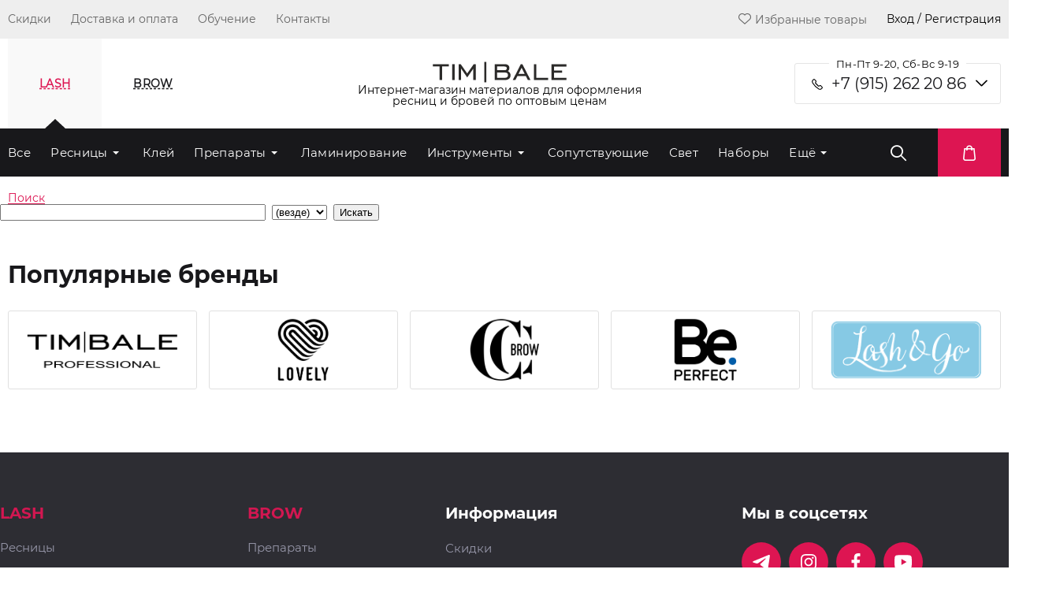

--- FILE ---
content_type: text/html; charset=UTF-8
request_url: https://timbale.ru/search/
body_size: 20163
content:
<!DOCTYPE html>
<html xml:lang="ru" lang="ru">
<head>
<link rel="preload" href="/bitrix/cache/css/arturgolubev.cssinliner/v551_tr/css_united/88499b7633798535dda3f0c07d84e620.css" as="style">
    <meta charset="UTF-8">
    <meta name="viewport" content="width=device-width, initial-scale=1.0">
    <meta http-equiv="X-UA-Compatible" content="ie=edge">
    <title>Поиск</title>
        <link rel="icon" href="/local/templates/glorylash2019/img/favicon.ico">
    <script data-skip-moving="true">(function(w, d, n) {var cl = "bx-core";var ht = d.documentElement;var htc = ht ? ht.className : undefined;if (htc === undefined || htc.indexOf(cl) !== -1){return;}var ua = n.userAgent;if (/(iPad;)|(iPhone;)/i.test(ua)){cl += " bx-ios";}else if (/Windows/i.test(ua)){cl += ' bx-win';}else if (/Macintosh/i.test(ua)){cl += " bx-mac";}else if (/Linux/i.test(ua) && !/Android/i.test(ua)){cl += " bx-linux";}else if (/Android/i.test(ua)){cl += " bx-android";}cl += (/(ipad|iphone|android|mobile|touch)/i.test(ua) ? " bx-touch" : " bx-no-touch");cl += w.devicePixelRatio && w.devicePixelRatio >= 2? " bx-retina": " bx-no-retina";if (/AppleWebKit/.test(ua)){cl += " bx-chrome";}else if (/Opera/.test(ua)){cl += " bx-opera";}else if (/Firefox/.test(ua)){cl += " bx-firefox";}ht.className = htc ? htc + " " + cl : cl;})(window, document, navigator);</script>









<link rel="preload" href="/local/templates/glorylash2019/style/owl.carousel.min.css" as="style" onload="this.onload=null;this.rel='stylesheet'">
<link rel="preload" href="/local/templates/glorylash2019/style/intlTelInput.min.css?v1" as="style" onload="this.onload=null;this.rel='stylesheet'">
<link rel="canonical" href="https://timbale.ru/search/" />



    <script data-skip-moving="true">
        window.siteId = "tr"
        window.siteCode = "17"
                window.phoneMask = "+7(999)999-99-99"
                        window.phonePlaceholder = "+7(___)___-__-__"
        
                window.siteLang = "ru"
                window.SITE_DIR = '/';
    </script>

    <link rel="apple-touch-icon" sizes="180x180" href="/local/templates/glorylash2019/img/apple-touch-icon.png">
    <link rel="icon" type="image/png" sizes="32x32" href="/local/templates/glorylash2019/img/favicon-32x32.png">
    <link rel="icon" type="image/png" sizes="16x16" href="/local/templates/glorylash2019/img/favicon-16x16.png">


        
    <meta name="google-site-verification" content="a-RPGVXPnPTWuqa7GOtw7V68e64WxNrrHRcBp4S1S4s"/>
    <meta name="yandex-verification" content="dcdf3546fdacc6bf"/><link href="/bitrix/cache/css/arturgolubev.cssinliner/v551_tr/css_united/88499b7633798535dda3f0c07d84e620.css" type="text/css"  rel="stylesheet" onerror="document.body.classList.add('agic_reload_css');" />
</head>
<div id="panel"></div>
<body class="">

<!-- Google Tag Manager (noscript) -->
<noscript>
    <iframe src="https://www.googletagmanager.com/ns.html?id=GTM-KQZX2Q9"
            height="0" width="0" style="display:none;visibility:hidden"></iframe>
</noscript>
<!-- End Google Tag Manager (noscript) -->

<div class="top_menu_wrapper">
    <header class="container header">
        <ul class="top_menu">
                            <li class="top_menu_item">
                    <a class="top_menu_item_link" href="/discounts/">Скидки</a>
                </li>
                            <li class="top_menu_item">
                    <a class="top_menu_item_link" href="/delivery/">Доставка и оплата</a>
                </li>
                            <li class="top_menu_item">
                    <a class="top_menu_item_link" href="/teaching/spisok_masterov/">Обучение</a>
                </li>
                            <li class="top_menu_item">
                    <a class="top_menu_item_link" href="/kontakty/">Контакты</a>
                </li>
                    </ul>
        <div class="profile">
            <!--'start_frame_cache_LkGdQn'-->                        <a href="/personal/favorites/" class="top_menu_item top_menu_item--label">
                <span class="icon-heart"></span>Избранные товары            </a>
                            <div class="top_menu_item auth_popup">Вход / Регистрация</div>
            <!--'end_frame_cache_LkGdQn'-->        </div>
    </header>
</div>
<div class="mobile-header">
    <div class="mobile-header-contacts mobile-header-contacts--trigger">
        <div class="mobile-header-contacts-left">
            <div class="mobile-header-contacts-left-row">
                <span class="icon-phone" style="font-size: 16px; color: #ffffff;"></span>
                <a class="mobile-header-contacts-left-row_tel"
                   href="tel:+7 (915) 262 20 86">+7 (915) 262 20 86</a>
            </div>
        </div>
        <div class="mobile-header-contacts-drop">
            <span class="icon-arrow-ver" style="font-size: 12px; color: #ffffff;"></span>
        </div>
    </div>
    <div class="mobile-header-contacts mobile-header-contacts--slide" style="display: none;">
        <div class="mobile-header-contacts-left">
                        <div class="mobile-header-contacts-left-row">
                <span class="icon-mail" style="font-size: 12px; color: #ffffff;"></span>
                <a class="mobile-header-contacts-left-row_mail"
                   href="mailto:info@timbale.ru">info@timbale.ru</a>
            </div>
            <div class="mobile-header-contacts-left-row">
                <p class="mobile-header-contacts-left-row_worktime">
                    Пн-Пт 9-20, Сб-Вс 9-19</p>
            </div>
            <div class="contact-block contact-block--header">
                <p class="contact-block_title contact-block_title--header">Связаться с нами</p>
                <div class="socials-block">
    <a href="viber://pa?chatURI=timbalepro" class="contact-us-item">
        <img width="40px" height="40px" src="/local/templates/glorylash2019/img/Social/viberContact.svg" alt="">
    </a>
    <a href="whatsapp://send?phone=79152622086" class="contact-us-item">
        <img width="40px" height="40px" src="/local/templates/glorylash2019/img/Social/whatsappContact.svg" alt="">
    </a>
    <a href="https://t.me/timbalechat" class="contact-us-item">
        <img width="40px" height="40px" src="/local/templates/glorylash2019/img/icons/group.svg" alt="">
    </a>
    <a href="https://t.me/Timbalebot" class="contact-us-item">
        <img width="40px" height="40px" src="/local/templates/glorylash2019/img/icons/chat.svg" alt="">
    </a>
</div>            </div>
            <div class="contact-block contact-block--header">
                <p class="contact-block_title contact-block_title--header">Мы в соцсетях</p>
                <div class="socials-block">
    <a href="https://t.me/timbalepro" class="socials_item">
        <img width="22px" height="22px" src="/local/templates/glorylash2019/img/Social/telegram.svg" alt="">
    </a>
    <a href="https://www.instagram.com/timbale.pro" class="socials_item">
        <img width="22px" height="22px" src="/local/templates/glorylash2019/img/Social/InstaSVG(white).svg" alt="">
    </a>
    <a href="https://www.facebook.com/timbale.prof" class="socials_item">
        <img width="22px" height="22px" src="/local/templates/glorylash2019/img/Social/facebook.svg" alt="">
    </a>
    <a href="https://www.youtube.com/channel/UCtHuHNIfEgatqhDTtH9kqjA/featured" class="socials_item">
        <img width="22px" height="22px" src="/local/templates/glorylash2019/img/Social/youtube.svg" alt="">
    </a>
</div>            </div>
        </div>
    </div>
</div>
<div class="mobile-nav">
    <div class="mobile-nav_head">
        <div class="plate plate5">
            <svg class="burger" version="1.1" height="100" width="100" viewBox="0 0 100 100">
                <path class="line line1" d="M 30,35 H 70 "></path>
                <path class="line line2" d="M 50,50 H 30 L 34,32"></path>
                <path class="line line3" d="M 50,50 H 70 L 66,68"></path>
                <path class="line line4" d="M 30,65 H 70 "></path>
            </svg>
            <svg class="burger x" version="1.1" height="100" width="100" viewBox="0 0 100 100">
                <path class="line" d="M 34,32 L 66,68"></path>
                <path class="line" d="M 66,32 L 34,68"></path>
            </svg>
        </div>
        <div class="mobile-nav-logo">
            <a href="/"><img width="90px" height="14px"
                                           src="/local/templates/glorylash2019/img/TimbaleLogoSVGWhite.svg"
                                           alt=""></a>
        </div>

        <div class="mobile-nav-elements">
            
<a href="/personal/cart/" class="block-courz-basket icon-bag" style="font-size: 20px; color: #fff;">

    <div id="bx_basketFKauiI" class="bx-basket bx-opener"><!--'start_frame_cache_bx_basketFKauiI'-->
<!--'end_frame_cache_bx_basketFKauiI'--></div>

</a>
            <a href="/personal/favorites/" class="mobile-nav-elements_item icon-heart"
               style="font-size: 20px; color: #fff;">
            </a>

                            <a href="#" class="mobile-nav-elements_item mobile-nav-user auth_popup icon-user"
                   style="font-size: 20px; color: #fff;">
                </a>
                        <div class="mobile-nav-elements_item mobile-search">
                
<div class="search_wrapper">

    <form class="search search--disable" id="title-search-mob"
          action="/catalog/"
          style="width: 100vw;">
        <input id="title-search-input-mob" class="search-input" placeholder="Поиск" type="text" required name="q"
               value=""
               autocomplete="off"/>
    </form>
    <button type="button" form="title-search-mob" class="submit_search icon-search"  style="font-size: 20px; color: #fff;">
    </button>
</div>

            </div>
        </div>
    </div>
    <div class="mobile-nav-drop">
                    <div class="mobile-nav-drop-reg">
                <div class="mobile-nav-drop-reg-inner auth_popup">
                    <img width="16px" src="/local/templates/glorylash2019/img/icons/login.svg" alt="">
                    <p class="mobile-nav-drop-reg-inner_text ">Вход / Регистрация</p>
                </div>
            </div>
                            <div class="mobile-nav-drop-elems">
                                <div class="mobile-nav-drop-simple ">
                <a class="mobile-nav-drop-simple_link " href="/discounts/">
                    Скидки                </a>
            </div>
                                        <div class="mobile-nav-drop-simple ">
                <a class="mobile-nav-drop-simple_link " href="/delivery/">
                    Доставка и оплата                </a>
            </div>
                                        <div class="mobile-nav-drop-simple ">
                <a class="mobile-nav-drop-simple_link " href="/teaching/spisok_masterov/">
                    Обучение                </a>
            </div>
                                        <div class="mobile-nav-drop-simple ">
                <a class="mobile-nav-drop-simple_link " href="/kontakty/">
                    Контакты                </a>
            </div>
                            </div>
<div class="category_list_wrapper_mobile">
    <div class="category_list_title_wrapper_mobile">
        <span class="category_list_title_mobile">LASH</span>
        <span class="icon-arrow-ver" style="font-size: 12px; color: #ffffff;"></span>
    </div>
    <ul class="category_list_mobile">
        <li class="category_list_item_mobile">
            <div class="category_list_item_link_wrapper">
                <a class="category_list_item_link_mobile"
                   href="/catalog/resnicy/">Весь
                    каталог</a>
            </div>
        </li>
        	

        <li class="category_list_item_mobile category_list_item_mobile--parent"
            id="bx_1847241719_2243">
            <div class="category_list_item_link_wrapper">
                <a class="category_list_item_link_mobile"
                   href="/catalog/resnicy-dlja-narashhivanija/">Ресницы</a>
            </div>
		<ul class="category_list_under_mobile">
		

        <li class="category_list_item_mobile"
            id="bx_1847241719_2249">
            <div class="category_list_item_link_wrapper">
                <a class="category_list_item_link_mobile"
                   href="/catalog/chyernye-resnicy/">Чёрные</a>
            </div></li>
		

        <li class="category_list_item_mobile"
            id="bx_1847241719_2247">
            <div class="category_list_item_link_wrapper">
                <a class="category_list_item_link_mobile"
                   href="/catalog/korichnevye_resnitsy/">Коричневые</a>
            </div></li>
		

        <li class="category_list_item_mobile"
            id="bx_1847241719_2246">
            <div class="category_list_item_link_wrapper">
                <a class="category_list_item_link_mobile"
                   href="/catalog/%D0%BAolorirovannye-resnicy/">Колорированные</a>
            </div></li>
		

        <li class="category_list_item_mobile"
            id="bx_1847241719_2248">
            <div class="category_list_item_link_wrapper">
                <a class="category_list_item_link_mobile"
                   href="/catalog/cvetnye-resnicy/">Цветные</a>
            </div></li>
		

        <li class="category_list_item_mobile"
            id="bx_1847241719_2245">
            <div class="category_list_item_link_wrapper">
                <a class="category_list_item_link_mobile"
                   href="/catalog/dvuhcvetnye-resnicy/">Двухтоновые и двухцветные</a>
            </div></li>
		

        <li class="category_list_item_mobile"
            id="bx_1847241719_2244">
            <div class="category_list_item_link_wrapper">
                <a class="category_list_item_link_mobile"
                   href="/catalog/2d-3d-resnicy/">2D и 3D</a>
            </div></li>
		</ul>
	</li>
	

        <li class="category_list_item_mobile"
            id="bx_1847241719_2229">
            <div class="category_list_item_link_wrapper">
                <a class="category_list_item_link_mobile"
                   href="/catalog/klej-dlja-narashhivanija-resnic/">Клей</a>
            </div></li>
	

        <li class="category_list_item_mobile category_list_item_mobile--parent"
            id="bx_1847241719_2234">
            <div class="category_list_item_link_wrapper">
                <a class="category_list_item_link_mobile"
                   href="/catalog/preparaty/">Препараты</a>
            </div>
		<ul class="category_list_under_mobile">
		

        <li class="category_list_item_mobile"
            id="bx_1847241719_2239">
            <div class="category_list_item_link_wrapper">
                <a class="category_list_item_link_mobile"
                   href="/catalog/obezzhirivateli-dlja-resnic/">Обезжириватели</a>
            </div></li>
		

        <li class="category_list_item_mobile"
            id="bx_1847241719_2241">
            <div class="category_list_item_link_wrapper">
                <a class="category_list_item_link_mobile"
                   href="/catalog/bustery-i-prajmery-dlja-narashhivanija/">Праймеры и усилители клея</a>
            </div></li>
		

        <li class="category_list_item_mobile"
            id="bx_1847241719_2235">
            <div class="category_list_item_link_wrapper">
                <a class="category_list_item_link_mobile"
                   href="/catalog/dezinfektsiya/">Дезинфекция</a>
            </div></li>
		

        <li class="category_list_item_mobile"
            id="bx_1847241719_2242">
            <div class="category_list_item_link_wrapper">
                <a class="category_list_item_link_mobile"
                   href="/catalog/remuvery-dlja-resnic/">Ремуверы</a>
            </div></li>
		

        <li class="category_list_item_mobile"
            id="bx_1847241719_2237">
            <div class="category_list_item_link_wrapper">
                <a class="category_list_item_link_mobile"
                   href="/catalog/zakrepiteli-dlja-resnic/">Закрепители</a>
            </div></li>
		

        <li class="category_list_item_mobile"
            id="bx_1847241719_2236">
            <div class="category_list_item_link_wrapper">
                <a class="category_list_item_link_mobile"
                   href="/catalog/dlya-rosta-i-pitaniya-resnits/">Для роста и питания ресниц</a>
            </div></li>
		

        <li class="category_list_item_mobile"
            id="bx_1847241719_2240">
            <div class="category_list_item_link_wrapper">
                <a class="category_list_item_link_mobile"
                   href="/catalog/ochishchenie/">Очищение</a>
            </div></li>
		

        <li class="category_list_item_mobile"
            id="bx_1847241719_2238">
            <div class="category_list_item_link_wrapper">
                <a class="category_list_item_link_mobile"
                   href="/catalog/zashchita_ot_allergii/">Защита от аллергии</a>
            </div></li>
		</ul>
	</li>
	

        <li class="category_list_item_mobile"
            id="bx_1847241719_2231">
            <div class="category_list_item_link_wrapper">
                <a class="category_list_item_link_mobile"
                   href="/catalog/materialy-dlja-laminirovanija-resnic/">Ламинирование</a>
            </div></li>
	

        <li class="category_list_item_mobile category_list_item_mobile--parent"
            id="bx_1847241719_2225">
            <div class="category_list_item_link_wrapper">
                <a class="category_list_item_link_mobile"
                   href="/catalog/instrumenty-dlja-narashhivanija-resnic/">Инструменты</a>
            </div>
		<ul class="category_list_under_mobile">
		

        <li class="category_list_item_mobile"
            id="bx_1847241719_2226">
            <div class="category_list_item_link_wrapper">
                <a class="category_list_item_link_mobile"
                   href="/catalog/pincety-dlja-narashhivanija-resnic/">Пинцеты</a>
            </div></li>
		

        <li class="category_list_item_mobile"
            id="bx_1847241719_2227">
            <div class="category_list_item_link_wrapper">
                <a class="category_list_item_link_mobile"
                   href="/catalog/prochie/">Прочие</a>
            </div></li>
		

        <li class="category_list_item_mobile"
            id="bx_1847241719_2228">
            <div class="category_list_item_link_wrapper">
                <a class="category_list_item_link_mobile"
                   href="/catalog/chekhly-i-podstavki-dlya-pintsetov/">Чехлы и подставки</a>
            </div></li>
		</ul>
	</li>
	

        <li class="category_list_item_mobile"
            id="bx_1847241719_2251">
            <div class="category_list_item_link_wrapper">
                <a class="category_list_item_link_mobile"
                   href="/catalog/soputstvuyushchie-tovary-dlja-resnic/">Сопутствующие</a>
            </div></li>
	

        <li class="category_list_item_mobile"
            id="bx_1847241719_2250">
            <div class="category_list_item_link_wrapper">
                <a class="category_list_item_link_mobile"
                   href="/catalog/lampy-dlja-narashhivanija-resnic/">Свет</a>
            </div></li>
	

        <li class="category_list_item_mobile"
            id="bx_1847241719_2232">
            <div class="category_list_item_link_wrapper">
                <a class="category_list_item_link_mobile"
                   href="/catalog/nabory-dlja-narashhivanija-resnic/">Наборы</a>
            </div></li>
	

        <li class="category_list_item_mobile"
            id="bx_1847241719_2224">
            <div class="category_list_item_link_wrapper">
                <a class="category_list_item_link_mobile"
                   href="/catalog/patchi-dlja-narashhivanija-resnic/">Изоляция</a>
            </div></li>
	

        <li class="category_list_item_mobile"
            id="bx_1847241719_2233">
            <div class="category_list_item_link_wrapper">
                <a class="category_list_item_link_mobile"
                   href="/catalog/polupermanentnaja-tush/">Полуперманентная тушь</a>
            </div></li>
	

        <li class="category_list_item_mobile category_list_item_mobile--parent"
            id="bx_1847241719_2254">
            <div class="category_list_item_link_wrapper">
                <a class="category_list_item_link_mobile"
                   href="/catalog/mebel/">Мебель</a>
            </div>
		<ul class="category_list_under_mobile">
		

        <li class="category_list_item_mobile"
            id="bx_1847241719_2307">
            <div class="category_list_item_link_wrapper">
                <a class="category_list_item_link_mobile"
                   href="/catalog/kushetki/">Кушетки</a>
            </div></li>
		</ul>
	</li>
	

        <li class="category_list_item_mobile"
            id="bx_1847241719_2252">
            <div class="category_list_item_link_wrapper">
                <a class="category_list_item_link_mobile"
                   href="/catalog/hna-dlja-resnic/">Хна</a>
            </div></li>
	

        <li class="category_list_item_mobile"
            id="bx_1847241719_2230">
            <div class="category_list_item_link_wrapper">
                <a class="category_list_item_link_mobile"
                   href="/catalog/kraska-dlja-resnic/">Краска</a>
            </div></li>

    </ul>
</div><div class="category_list_wrapper_mobile">
    <div class="category_list_title_wrapper_mobile">
        <span class="category_list_title_mobile">BROW</span>
        <span class="icon-arrow-ver" style="font-size: 12px; color: #ffffff;"></span>
    </div>
    <ul class="category_list_mobile">
        <li class="category_list_item_mobile">
            <div class="category_list_item_link_wrapper">
                <a class="category_list_item_link_mobile"
                   href="/catalog/brow/">Весь
                    каталог</a>
            </div>
        </li>
        	

        <li class="category_list_item_mobile category_list_item_mobile--parent"
            id="bx_4145281613_2210">
            <div class="category_list_item_link_wrapper">
                <a class="category_list_item_link_mobile"
                   href="/catalog/preparaty_dlya_okrashivaniya_brovey/">Препараты</a>
            </div>
		<ul class="category_list_under_mobile">
		

        <li class="category_list_item_mobile"
            id="bx_4145281613_2218">
            <div class="category_list_item_link_wrapper">
                <a class="category_list_item_link_mobile"
                   href="/catalog/sredstva_dlya_ukhoda/">Средства для ухода</a>
            </div></li>
		

        <li class="category_list_item_mobile"
            id="bx_4145281613_2211">
            <div class="category_list_item_link_wrapper">
                <a class="category_list_item_link_mobile"
                   href="/catalog/dezinfektsiya_1/">Дезинфекция</a>
            </div></li>
		

        <li class="category_list_item_mobile"
            id="bx_4145281613_2213">
            <div class="category_list_item_link_wrapper">
                <a class="category_list_item_link_mobile"
                   href="/catalog/dlya_ochishcheniya_instrumenta/">Для очищения инструмента</a>
            </div></li>
		

        <li class="category_list_item_mobile"
            id="bx_4145281613_2216">
            <div class="category_list_item_link_wrapper">
                <a class="category_list_item_link_mobile"
                   href="/catalog/pasta_dlya_modelirovaniya/">Паста для моделирования</a>
            </div></li>
		

        <li class="category_list_item_mobile"
            id="bx_4145281613_2217">
            <div class="category_list_item_link_wrapper">
                <a class="category_list_item_link_mobile"
                   href="/catalog/remuvery_1/">Ремуверы</a>
            </div></li>
		

        <li class="category_list_item_mobile"
            id="bx_4145281613_2212">
            <div class="category_list_item_link_wrapper">
                <a class="category_list_item_link_mobile"
                   href="/catalog/dlya_ochishcheniya_brovey/">Для очищения бровей</a>
            </div></li>
		

        <li class="category_list_item_mobile"
            id="bx_4145281613_2219">
            <div class="category_list_item_link_wrapper">
                <a class="category_list_item_link_mobile"
                   href="/catalog/shampuni/">Шампуни</a>
            </div></li>
		

        <li class="category_list_item_mobile"
            id="bx_4145281613_2215">
            <div class="category_list_item_link_wrapper">
                <a class="category_list_item_link_mobile"
                   href="/catalog/obezzhirivateli_1/">Обезжириватели</a>
            </div></li>
		

        <li class="category_list_item_mobile"
            id="bx_4145281613_2214">
            <div class="category_list_item_link_wrapper">
                <a class="category_list_item_link_mobile"
                   href="/catalog/laminirovanie_i_ukladka/">Ламинирование и укладка</a>
            </div></li>
		</ul>
	</li>
	

        <li class="category_list_item_mobile"
            id="bx_4145281613_2221">
            <div class="category_list_item_link_wrapper">
                <a class="category_list_item_link_mobile"
                   href="/catalog/soputstvuyushchie_tovary/">Сопутствующие</a>
            </div></li>
	

        <li class="category_list_item_mobile"
            id="bx_4145281613_2209">
            <div class="category_list_item_link_wrapper">
                <a class="category_list_item_link_mobile"
                   href="/catalog/nabory_dlya_okrashivaniya_brovey/">Наборы</a>
            </div></li>
	

        <li class="category_list_item_mobile"
            id="bx_4145281613_2222">
            <div class="category_list_item_link_wrapper">
                <a class="category_list_item_link_mobile"
                   href="/catalog/khna_dlya_brovey/">Хна</a>
            </div></li>
	

        <li class="category_list_item_mobile"
            id="bx_4145281613_2208">
            <div class="category_list_item_link_wrapper">
                <a class="category_list_item_link_mobile"
                   href="/catalog/kraska_dlya_brovey/">Краска</a>
            </div></li>
	

        <li class="category_list_item_mobile"
            id="bx_4145281613_2220">
            <div class="category_list_item_link_wrapper">
                <a class="category_list_item_link_mobile"
                   href="/catalog/svet_1/">Свет</a>
            </div></li>
	

        <li class="category_list_item_mobile category_list_item_mobile--parent"
            id="bx_4145281613_2202">
            <div class="category_list_item_link_wrapper">
                <a class="category_list_item_link_mobile"
                   href="/catalog/instrumenty_i_aksessuary/">Инструменты</a>
            </div>
		<ul class="category_list_under_mobile">
		

        <li class="category_list_item_mobile"
            id="bx_4145281613_2203">
            <div class="category_list_item_link_wrapper">
                <a class="category_list_item_link_mobile"
                   href="/catalog/karandashi/">Карандаши</a>
            </div></li>
		

        <li class="category_list_item_mobile"
            id="bx_4145281613_2204">
            <div class="category_list_item_link_wrapper">
                <a class="category_list_item_link_mobile"
                   href="/catalog/kisti/">Кисти</a>
            </div></li>
		

        <li class="category_list_item_mobile"
            id="bx_4145281613_2205">
            <div class="category_list_item_link_wrapper">
                <a class="category_list_item_link_mobile"
                   href="/catalog/lineyki_i_tsirkuli/">Линейки и циркули</a>
            </div></li>
		

        <li class="category_list_item_mobile"
            id="bx_4145281613_2206">
            <div class="category_list_item_link_wrapper">
                <a class="category_list_item_link_mobile"
                   href="/catalog/nozhnitsy/">Ножницы</a>
            </div></li>
		

        <li class="category_list_item_mobile"
            id="bx_4145281613_2207">
            <div class="category_list_item_link_wrapper">
                <a class="category_list_item_link_mobile"
                   href="/catalog/pintsety_dlya_brovey/">Пинцеты</a>
            </div></li>
		</ul>
	</li>

    </ul>
</div>    </div>
</div>
<div class="category-wrapper">
    <div class="container category_selector">
        <div class="header_section">
            <div class="section_selectors">
                <p class="section_selectors-item active">
                    LASH
                </p>
                <p class="section_selectors-item">
                    BROW
                </p>
            </div>
            <div class="logo">
                <a href="/"><img width="170px" height="27px"
                                               src="/local/templates/glorylash2019/img/TimbaleLogoSVG.svg"
                                               alt="TIM|BALE"
                                               title="TIM|BALE"></a>
                <span class="logo_description">                Интернет-магазин материалов для оформления<br> ресниц и бровей по оптовым ценам                </span>            </div>
            <div class="contacts_widget">
                <p class="contacts-label">
                    Пн-Пт 9-20, Сб-Вс 9-19                </p>
                <span class="contacts_widget-arrow icon-arrow-ver" style="font-size: 8px"></span>
                <div class="contacts_widget_trigger">
                    <div class="contacts-item">
                        <a href="tel:+7 (915) 262 20 86"
                           class="contacts-item_content contacts-item_content--mts_black">+7 (915) 262 20 86</a>
                    </div>
                </div>
                <div class="contacts_widget_hidden" style="display: none;">
                    <div class="contacts-item">
                        <a href="mailto:info@timbale.ru"
                           class="contacts-item_content contacts-item_content--blue contacts-item_content--mail">info@timbale.ru</a>
                    </div>

                    <div class="contact-widget  contact-widget--header">
    <p class="contact-widget_title contact-widget_title--gray">Связаться с нами</p>
    <div class="socials-block">
        <a href="viber://pa?chatURI=timbalepro" class="contact-us-item">
            <img width="40px" height="40px" src="/local/templates/glorylash2019/img/Social/viberContact.svg" alt="">
        </a>
        <a href="whatsapp://send?phone=79152622086" class="contact-us-item">
            <img width="40px" height="40px" src="/local/templates/glorylash2019/img/Social/whatsappContact.svg" alt="">
        </a>
        <a href="https://t.me/timbalechat" class="contact-us-item">
            <img width="40px" height="40px" src="/local/templates/glorylash2019/img/icons/group.svg" alt="">
        </a>
        <a href="https://t.me/Timbalebot" class="contact-us-item">
            <img width="40px" height="40px" src="/local/templates/glorylash2019/img/icons/chat.svg" alt="">
        </a>
    </div>
</div>
<div class="contact-widget  contact-widget--header">
    <p class="contact-widget_title contact-widget_title--gray">Мы в соцсетях</p>
    <div class="socials-block">
        <a href="https://t.me/timbalepro" class="socials_item">
            <img width="22px" height="22px" src="/local/templates/glorylash2019/img/Social/telegram.svg" alt="">
        </a>
        <a href="https://www.instagram.com/timbale.pro" class="socials_item">
            <img width="22px" height="22px" src="/local/templates/glorylash2019/img/Social/InstaSVG(white).svg" alt="">
        </a>
        <a href="https://www.facebook.com/timbale.prof" class="socials_item">
            <img width="22px" height="22px" src="/local/templates/glorylash2019/img/Social/facebook.svg" alt="">
        </a>
        <a href="https://www.youtube.com/channel/UCtHuHNIfEgatqhDTtH9kqjA/featured" class="socials_item">
            <img width="22px" height="22px" src="/local/templates/glorylash2019/img/Social/youtube.svg" alt="">
        </a>
    </div>
</div>                </div>
            </div>
        </div>
    </div>
    <div class="category_background">
        <div class="container">
            <div class="category_row">
                <div class="category_wrapper">
                    <ul class="category_list active">
    <li class="category_list_item">
        <a class="category_list_item_link"
           href="/catalog/resnicy/">Все</a>
    </li>
    	
            <li class="category_list_item category_list_item--parent"
                id="bx_2148846299_2243"><a
                        class="category_list_item_link"
                        href="/catalog/resnicy-dlja-narashhivanija/">Ресницы</a>
		<ul class="category_list_under">
		
            <li class="category_list_item"
                id="bx_2148846299_2249"><a
                        class="category_list_item_link"
                        href="/catalog/chyernye-resnicy/">Чёрные</a></li>
		
            <li class="category_list_item"
                id="bx_2148846299_2247"><a
                        class="category_list_item_link"
                        href="/catalog/korichnevye_resnitsy/">Коричневые</a></li>
		
            <li class="category_list_item"
                id="bx_2148846299_2246"><a
                        class="category_list_item_link"
                        href="/catalog/%D0%BAolorirovannye-resnicy/">Колорированные</a></li>
		
            <li class="category_list_item"
                id="bx_2148846299_2248"><a
                        class="category_list_item_link"
                        href="/catalog/cvetnye-resnicy/">Цветные</a></li>
		
            <li class="category_list_item"
                id="bx_2148846299_2245"><a
                        class="category_list_item_link"
                        href="/catalog/dvuhcvetnye-resnicy/">Двухтоновые и двухцветные</a></li>
		
            <li class="category_list_item"
                id="bx_2148846299_2244"><a
                        class="category_list_item_link"
                        href="/catalog/2d-3d-resnicy/">2D и 3D</a></li>
		</ul>
	</li>
	
            <li class="category_list_item"
                id="bx_2148846299_2229"><a
                        class="category_list_item_link"
                        href="/catalog/klej-dlja-narashhivanija-resnic/">Клей</a></li>
	
            <li class="category_list_item category_list_item--parent"
                id="bx_2148846299_2234"><a
                        class="category_list_item_link"
                        href="/catalog/preparaty/">Препараты</a>
		<ul class="category_list_under">
		
            <li class="category_list_item"
                id="bx_2148846299_2239"><a
                        class="category_list_item_link"
                        href="/catalog/obezzhirivateli-dlja-resnic/">Обезжириватели</a></li>
		
            <li class="category_list_item"
                id="bx_2148846299_2241"><a
                        class="category_list_item_link"
                        href="/catalog/bustery-i-prajmery-dlja-narashhivanija/">Праймеры и усилители клея</a></li>
		
            <li class="category_list_item"
                id="bx_2148846299_2235"><a
                        class="category_list_item_link"
                        href="/catalog/dezinfektsiya/">Дезинфекция</a></li>
		
            <li class="category_list_item"
                id="bx_2148846299_2242"><a
                        class="category_list_item_link"
                        href="/catalog/remuvery-dlja-resnic/">Ремуверы</a></li>
		
            <li class="category_list_item"
                id="bx_2148846299_2237"><a
                        class="category_list_item_link"
                        href="/catalog/zakrepiteli-dlja-resnic/">Закрепители</a></li>
		
            <li class="category_list_item"
                id="bx_2148846299_2236"><a
                        class="category_list_item_link"
                        href="/catalog/dlya-rosta-i-pitaniya-resnits/">Для роста и питания ресниц</a></li>
		
            <li class="category_list_item"
                id="bx_2148846299_2240"><a
                        class="category_list_item_link"
                        href="/catalog/ochishchenie/">Очищение</a></li>
		
            <li class="category_list_item"
                id="bx_2148846299_2238"><a
                        class="category_list_item_link"
                        href="/catalog/zashchita_ot_allergii/">Защита от аллергии</a></li>
		</ul>
	</li>
	
            <li class="category_list_item"
                id="bx_2148846299_2231"><a
                        class="category_list_item_link"
                        href="/catalog/materialy-dlja-laminirovanija-resnic/">Ламинирование</a></li>
	
            <li class="category_list_item category_list_item--parent"
                id="bx_2148846299_2225"><a
                        class="category_list_item_link"
                        href="/catalog/instrumenty-dlja-narashhivanija-resnic/">Инструменты</a>
		<ul class="category_list_under">
		
            <li class="category_list_item"
                id="bx_2148846299_2226"><a
                        class="category_list_item_link"
                        href="/catalog/pincety-dlja-narashhivanija-resnic/">Пинцеты</a></li>
		
            <li class="category_list_item"
                id="bx_2148846299_2227"><a
                        class="category_list_item_link"
                        href="/catalog/prochie/">Прочие</a></li>
		
            <li class="category_list_item"
                id="bx_2148846299_2228"><a
                        class="category_list_item_link"
                        href="/catalog/chekhly-i-podstavki-dlya-pintsetov/">Чехлы и подставки</a></li>
		</ul>
	</li>
	
            <li class="category_list_item"
                id="bx_2148846299_2251"><a
                        class="category_list_item_link"
                        href="/catalog/soputstvuyushchie-tovary-dlja-resnic/">Сопутствующие</a></li>
	
            <li class="category_list_item"
                id="bx_2148846299_2250"><a
                        class="category_list_item_link"
                        href="/catalog/lampy-dlja-narashhivanija-resnic/">Свет</a></li>
	
            <li class="category_list_item"
                id="bx_2148846299_2232"><a
                        class="category_list_item_link"
                        href="/catalog/nabory-dlja-narashhivanija-resnic/">Наборы</a></li>
	    <li class='category_list_item category_list_item--parent'>
        <div class='category_list_item_link'>Ещё</div>
        <ul class='category_list_under'>
            <li class="category_list_item"
                id="bx_2148846299_2224"><a
                        class="category_list_item_link"
                        href="/catalog/patchi-dlja-narashhivanija-resnic/">Изоляция</a></li>
	
            <li class="category_list_item"
                id="bx_2148846299_2233"><a
                        class="category_list_item_link"
                        href="/catalog/polupermanentnaja-tush/">Полуперманентная тушь</a></li>
	
            <li class="category_list_item category_list_item--parent"
                id="bx_2148846299_2254"><a
                        class="category_list_item_link"
                        href="/catalog/mebel/">Мебель</a>
		<ul class="category_list_under">
		
            <li class="category_list_item"
                id="bx_2148846299_2307"><a
                        class="category_list_item_link"
                        href="/catalog/kushetki/">Кушетки</a></li>
		</ul>
	</li>
	
            <li class="category_list_item"
                id="bx_2148846299_2252"><a
                        class="category_list_item_link"
                        href="/catalog/hna-dlja-resnic/">Хна</a></li>
	
            <li class="category_list_item"
                id="bx_2148846299_2230"><a
                        class="category_list_item_link"
                        href="/catalog/kraska-dlja-resnic/">Краска</a></li>
                        </ul>
    </li></ul>
<ul class="category_list">
    <li class="category_list_item">
        <a class="category_list_item_link"
           href="/catalog/brow/">Все</a>
    </li>
    	
            <li class="category_list_item category_list_item--parent"
                id="bx_510680952_2210"><a
                        class="category_list_item_link"
                        href="/catalog/preparaty_dlya_okrashivaniya_brovey/">Препараты</a>
		<ul class="category_list_under">
		
            <li class="category_list_item"
                id="bx_510680952_2218"><a
                        class="category_list_item_link"
                        href="/catalog/sredstva_dlya_ukhoda/">Средства для ухода</a></li>
		
            <li class="category_list_item"
                id="bx_510680952_2211"><a
                        class="category_list_item_link"
                        href="/catalog/dezinfektsiya_1/">Дезинфекция</a></li>
		
            <li class="category_list_item"
                id="bx_510680952_2213"><a
                        class="category_list_item_link"
                        href="/catalog/dlya_ochishcheniya_instrumenta/">Для очищения инструмента</a></li>
		
            <li class="category_list_item"
                id="bx_510680952_2216"><a
                        class="category_list_item_link"
                        href="/catalog/pasta_dlya_modelirovaniya/">Паста для моделирования</a></li>
		
            <li class="category_list_item"
                id="bx_510680952_2217"><a
                        class="category_list_item_link"
                        href="/catalog/remuvery_1/">Ремуверы</a></li>
		
            <li class="category_list_item"
                id="bx_510680952_2212"><a
                        class="category_list_item_link"
                        href="/catalog/dlya_ochishcheniya_brovey/">Для очищения бровей</a></li>
		
            <li class="category_list_item"
                id="bx_510680952_2219"><a
                        class="category_list_item_link"
                        href="/catalog/shampuni/">Шампуни</a></li>
		
            <li class="category_list_item"
                id="bx_510680952_2215"><a
                        class="category_list_item_link"
                        href="/catalog/obezzhirivateli_1/">Обезжириватели</a></li>
		
            <li class="category_list_item"
                id="bx_510680952_2214"><a
                        class="category_list_item_link"
                        href="/catalog/laminirovanie_i_ukladka/">Ламинирование и укладка</a></li>
		</ul>
	</li>
	
            <li class="category_list_item"
                id="bx_510680952_2221"><a
                        class="category_list_item_link"
                        href="/catalog/soputstvuyushchie_tovary/">Сопутствующие</a></li>
	
            <li class="category_list_item"
                id="bx_510680952_2209"><a
                        class="category_list_item_link"
                        href="/catalog/nabory_dlya_okrashivaniya_brovey/">Наборы</a></li>
	
            <li class="category_list_item"
                id="bx_510680952_2222"><a
                        class="category_list_item_link"
                        href="/catalog/khna_dlya_brovey/">Хна</a></li>
	
            <li class="category_list_item"
                id="bx_510680952_2208"><a
                        class="category_list_item_link"
                        href="/catalog/kraska_dlya_brovey/">Краска</a></li>
	
            <li class="category_list_item"
                id="bx_510680952_2220"><a
                        class="category_list_item_link"
                        href="/catalog/svet_1/">Свет</a></li>
	
            <li class="category_list_item category_list_item--parent"
                id="bx_510680952_2202"><a
                        class="category_list_item_link"
                        href="/catalog/instrumenty_i_aksessuary/">Инструменты</a>
		<ul class="category_list_under">
		
            <li class="category_list_item"
                id="bx_510680952_2203"><a
                        class="category_list_item_link"
                        href="/catalog/karandashi/">Карандаши</a></li>
		
            <li class="category_list_item"
                id="bx_510680952_2204"><a
                        class="category_list_item_link"
                        href="/catalog/kisti/">Кисти</a></li>
		
            <li class="category_list_item"
                id="bx_510680952_2205"><a
                        class="category_list_item_link"
                        href="/catalog/lineyki_i_tsirkuli/">Линейки и циркули</a></li>
		
            <li class="category_list_item"
                id="bx_510680952_2206"><a
                        class="category_list_item_link"
                        href="/catalog/nozhnitsy/">Ножницы</a></li>
		
            <li class="category_list_item"
                id="bx_510680952_2207"><a
                        class="category_list_item_link"
                        href="/catalog/pintsety_dlya_brovey/">Пинцеты</a></li>
		</ul>
	</li>
                </ul>
                </div>
                
<div class="search_wrapper">

    <form class="search search--disable" id="title-search"
          action="/catalog/"
          style="width: 300px;">
        <input id="title-search-input" class="search-input" placeholder="Поиск" type="text" required name="q"
               value=""
               autocomplete="off"/>
    </form>
    <button type="button" form="title-search" class="submit_search icon-search"  style="font-size: 20px; color: #fff;">
    </button>
</div>

<a href="/personal/cart/" class="block-courz-basket icon-bag" style="font-size: 20px; color: #fff;">

    <div id="bx_basketT0kNhm" class="bx-basket bx-opener"><!--'start_frame_cache_bx_basketT0kNhm'-->
<!--'end_frame_cache_bx_basketT0kNhm'--></div>

</a>
            </div>
        </div>
    </div>
</div>    <div id="navigation"><div class="container"><nav  class="breadcrumbs"><ul class="breadcrumbs-inner" itemscope itemtype="https://schema.org/BreadcrumbList">
			<li class="breadcrumbs-item" itemprop="itemListElement" itemscope
          itemtype="https://schema.org/ListItem" ><span class="breadcrumbs-link" title="Поиск" itemprop="item"><span itemprop="name">Поиск</span></span><meta itemprop="position" content="1" /></li></ul></nav></div></div>
<div class="search-page">
<form action="" method="get">
	<input type="text" name="q" value="" size="40" />
	&nbsp;<select name="where">
	<option value="">(везде)</option>
		<option value="iblock_catalog">Каталог</option>
		</select>
	&nbsp;<input type="submit" value="Искать" />
	<input type="hidden" name="how" value="r" />
</form><br />


</div>



    <div class="container container-article">
        <p class="section-header_title">Популярные бренды</p>
        <div class="brands owl-carousel">
                            <a class="brands_item" href="/brands/TimBale/">
                    <img src="/upload/iblock/6bf/acttnubia8k9eo5a1pj22h6hhsk6ayy8/timbale-logo-400.png"
                         alt="TimBale"
                         title="TimBale"
                    />
                </a>
                            <a class="brands_item" href="/brands/lovely/">
                    <img src="/upload/iblock/28c/ngmb8lq1n2y4o3o27go6xnmnrb02oin3/lovely-logo-400.png"
                         alt="Lovely"
                         title="Lovely"
                    />
                </a>
                            <a class="brands_item" href="/brands/CC-Brow/">
                    <img src="/upload/iblock/738/04cpojgddaxc0vza77mjzij4yp048av7/cc-brow-logo-400.png"
                         alt="CC Brow"
                         title="CC Brow"
                    />
                </a>
                            <a class="brands_item" href="/brands/Be-Perfect/">
                    <img src="/upload/iblock/44d/jgxaq1bs6s5wwt3h4lqjfe2aji9xiemd/be-perfect-logo-400.png"
                         alt="Be Perfect"
                         title="Be Perfect"
                    />
                </a>
                            <a class="brands_item" href="/brands/Lash%26Go/">
                    <img src="/upload/iblock/c09/pfqyvappmn3kc26nbna2wudyfqktehkf/lash-n-go-logo-400.png"
                         alt="Lash&Go"
                         title="Lash&Go"
                    />
                </a>
                            <a class="brands_item" href="/brands/Puluk/">
                    <img src="/upload/iblock/df9/uo6aulscypg22rfcmza77gv7i5y8ojxr/puluk-logo-400.png"
                         alt="Puluk"
                         title="Puluk"
                    />
                </a>
                            <a class="brands_item" href="/brands/LASHY/">
                    <img src="/upload/iblock/bbd/cekcdj1gjdvflugn1ebu50cq4bprtnmx/lashy-logo-400.png"
                         alt="LASHY"
                         title="LASHY"
                    />
                </a>
                            <a class="brands_item" href="/brands/Rili/">
                    <img src="/upload/iblock/cc3/n6xb8x32m2zvkktz0sd4cd4s18ligkq6/rili-logo-400.png"
                         alt="Rili"
                         title="Rili"
                    />
                </a>
                            <a class="brands_item" href="/brands/Enigma/">
                    <img src="/upload/iblock/505/bpovejihowre50kbspmkb3makan5dddc/enigma-logo-300.png"
                         alt="Enigma"
                         title="Enigma"
                    />
                </a>
                    </div>
    </div>



<footer>
    <div class="cont-footer">
        <div class="row-foot">
            <div class="colu-up-f mal-href">
                    <p class="footer-title-r">LASH</p>
            
        <a href="/catalog/resnicy-dlja-narashhivanija/">Ресницы</a>
        
        <a href="/catalog/klej-dlja-narashhivanija-resnic/">Клей</a>
        
        <a href="/catalog/preparaty/">Препараты</a>
        
        <a href="/catalog/materialy-dlja-laminirovanija-resnic/">Ламинирование</a>
        
        <a href="/catalog/instrumenty-dlja-narashhivanija-resnic/">Инструменты</a>
        
        <a href="/catalog/soputstvuyushchie-tovary-dlja-resnic/">Сопутствующие</a>
        
        <a href="/catalog/lampy-dlja-narashhivanija-resnic/">Свет</a>
        
        <a href="/catalog/nabory-dlja-narashhivanija-resnic/">Наборы</a>
        
        <a href="/catalog/patchi-dlja-narashhivanija-resnic/">Изоляция</a>
        
        <a href="/catalog/polupermanentnaja-tush/">Полуперманентная тушь</a>
        
        <a href="/catalog/mebel/">Мебель</a>
        
        <a href="/catalog/hna-dlja-resnic/">Хна</a>
        
        <a href="/catalog/kraska-dlja-resnic/">Краска</a>
        </div>


<div class="colu-up-f mal-href">
                    <p class="footer-title-r">BROW</p>
            
        <a href="/catalog/preparaty_dlya_okrashivaniya_brovey/">Препараты</a>
        
        <a href="/catalog/soputstvuyushchie_tovary/">Сопутствующие</a>
        
        <a href="/catalog/nabory_dlya_okrashivaniya_brovey/">Наборы</a>
        
        <a href="/catalog/khna_dlya_brovey/">Хна</a>
        
        <a href="/catalog/kraska_dlya_brovey/">Краска</a>
        
        <a href="/catalog/svet_1/">Свет</a>
        
        <a href="/catalog/instrumenty_i_aksessuary/">Инструменты</a>
        </div>


            <div class="colu-up-f mal-href bottom-menu-small">
                
<p class="footer-title-w">Информация</p>
                        <a class="mobile-nav-drop-simple_link"
               href="/discounts/">
                Скидки            </a>
        
                        <a class="mobile-nav-drop-simple_link"
               href="/delivery/">
                Доставка и оплата            </a>
        
                        <a class="mobile-nav-drop-simple_link"
               href="/teaching/spisok_masterov/">
                Обучение            </a>
        
                        <a class="mobile-nav-drop-simple_link"
               href="/kontakty/">
                Контакты            </a>
        
                </div>
            <div class="colu-up-f">
                <div class="contact-widget ">
    <p class="contact-widget_title">Мы в соцсетях</p>
    <div class="socials-block">
        <a href="https://t.me/timbalepro" class="socials_item">
            <img width="22px" height="22px" src="/local/templates/glorylash2019/img/Social/telegram.svg" alt="">
        </a>
        <a href="https://www.instagram.com/timbale.pro" class="socials_item">
            <img width="22px" height="22px" src="/local/templates/glorylash2019/img/Social/InstaSVG(white).svg" alt="">
        </a>
        <a href="https://www.facebook.com/timbale.prof" class="socials_item">
            <img width="22px" height="22px" src="/local/templates/glorylash2019/img/Social/facebook.svg" alt="">
        </a>
        <a href="https://www.youtube.com/channel/UCtHuHNIfEgatqhDTtH9kqjA/featured" class="socials_item">
            <img width="22px" height="22px" src="/local/templates/glorylash2019/img/Social/youtube.svg" alt="">
        </a>
    </div>
</div><div class="contact-widget ">
    <p class="contact-widget_title">Связаться с нами</p>
    <div class="socials-block">
        <a href="viber://pa?chatURI=timbalepro" class="contact-us-item">
            <img width="40px" height="40px" src="/local/templates/glorylash2019/img/Social/viberContact.svg" alt="">
        </a>
        <a href="whatsapp://send?phone=79152622086" class="contact-us-item">
            <img width="40px" height="40px" src="/local/templates/glorylash2019/img/Social/whatsappContact.svg" alt="">
        </a>
        <a href="https://t.me/timbalechat" class="contact-us-item">
            <img width="40px" height="40px" src="/local/templates/glorylash2019/img/icons/group.svg" alt="">
        </a>
        <a href="https://t.me/Timbalebot" class="contact-us-item">
            <img width="40px" height="40px" src="/local/templates/glorylash2019/img/icons/chat.svg" alt="">
        </a>
    </div>
</div>

                <div class="contacts-block-content contacts-block-content--footer">
                    <div class="working-time">
                        <p class="working-time_text working-time_text--white">
                            Пн-Пт 9-20, Сб-Вс 9-19</p>
                    </div>
                    <div class="contacts-item">
                        <a href="tel:+7 (915) 262 20 86"
                           class="contacts-item_content contacts-item_content--white contacts-item_content--mts_white">+7 (915) 262 20 86</a>
                    </div>
                                        <div class="contacts-item">
                        <a href="mailto:info@timbale.ru"
                           class="contacts-item_content contacts-item_content--blue contacts-item_content--mail">info@timbale.ru</a>
                    </div>

                </div>
                <div class="payment-foot">
                    <p class="footer-title-w">Способы оплаты</p>
<div class="payment-cont">
    <div class="block-pay" style="background-image: url(/local/templates/glorylash2019/img/Payment/VisaSVG.svg)"></div>
    <div class="block-pay" style="background-image: url(/local/templates/glorylash2019/img/Payment/MCSVG.svg)"></div>
    <div class="block-pay" style="background-image: url(/local/templates/glorylash2019/img/Payment/BelcardSVG.svg)"></div>
    <div class="block-pay" style="background-image: url(/local/templates/glorylash2019/img/Payment/VisaVerSVG.svg)"></div>
    <div class="block-pay" style="background-image: url(/local/templates/glorylash2019/img/Payment/MCIDSVG.svg)"></div>
    <div class="block-pay" style="background-image: url(/local/templates/glorylash2019/img/Payment/AisRasSVG.svg)"></div>
</div>                </div>
            </div>
        </div>

        <div class="row-foot">
            <div class="col-bottom-f">
                <p>ИП Абубакирова Малика Султановна</p>
<p>ИНН 201403124750</p
<p>г. Москва, ул. Кировоградская 9к1, офис 1-20</p>
            </div>
            <div class="col-bottom-f">
                <div class="product-review product-review--column">
                    <div class="product-stars">
            <svg class="product-stars_item product-stars_item--rated"
             xmlns="http://www.w3.org/2000/svg" height="14px"
             viewBox="0 -10 511.99143 511" width="14px">
            <g>
                <path d="m510.652344 185.882812c-3.371094-10.367187-12.566406-17.707031-23.402344-18.6875l-147.796875-13.417968-58.410156-136.75c-4.3125-10.046875-14.125-16.53125-25.046875-16.53125s-20.738282 6.484375-25.023438 16.53125l-58.410156 136.75-147.820312 13.417968c-10.835938 1-20.011719 8.339844-23.402344 18.6875-3.371094 10.367188-.257813 21.738282 7.9375 28.925782l111.722656 97.964844-32.941406 145.085937c-2.410156 10.667969 1.730468 21.699219 10.582031 28.097656 4.757813 3.457031 10.347656 5.183594 15.957031 5.183594 4.820313 0 9.644532-1.28125 13.953125-3.859375l127.445313-76.203125 127.421875 76.203125c9.347656 5.585938 21.101562 5.074219 29.933593-1.324219 8.851563-6.398437 12.992188-17.429687 10.582032-28.097656l-32.941406-145.085937 111.722656-97.964844c8.191406-7.1875 11.308594-18.535156 7.9375-28.925782zm-252.203125 223.722657"
                      data-original="#000000" class="hovered-path active-path"
                      data-old_color="#000000" fill="#DADADA"></path>
            </g>
        </svg>
            <svg class="product-stars_item product-stars_item--rated"
             xmlns="http://www.w3.org/2000/svg" height="14px"
             viewBox="0 -10 511.99143 511" width="14px">
            <g>
                <path d="m510.652344 185.882812c-3.371094-10.367187-12.566406-17.707031-23.402344-18.6875l-147.796875-13.417968-58.410156-136.75c-4.3125-10.046875-14.125-16.53125-25.046875-16.53125s-20.738282 6.484375-25.023438 16.53125l-58.410156 136.75-147.820312 13.417968c-10.835938 1-20.011719 8.339844-23.402344 18.6875-3.371094 10.367188-.257813 21.738282 7.9375 28.925782l111.722656 97.964844-32.941406 145.085937c-2.410156 10.667969 1.730468 21.699219 10.582031 28.097656 4.757813 3.457031 10.347656 5.183594 15.957031 5.183594 4.820313 0 9.644532-1.28125 13.953125-3.859375l127.445313-76.203125 127.421875 76.203125c9.347656 5.585938 21.101562 5.074219 29.933593-1.324219 8.851563-6.398437 12.992188-17.429687 10.582032-28.097656l-32.941406-145.085937 111.722656-97.964844c8.191406-7.1875 11.308594-18.535156 7.9375-28.925782zm-252.203125 223.722657"
                      data-original="#000000" class="hovered-path active-path"
                      data-old_color="#000000" fill="#DADADA"></path>
            </g>
        </svg>
            <svg class="product-stars_item product-stars_item--rated"
             xmlns="http://www.w3.org/2000/svg" height="14px"
             viewBox="0 -10 511.99143 511" width="14px">
            <g>
                <path d="m510.652344 185.882812c-3.371094-10.367187-12.566406-17.707031-23.402344-18.6875l-147.796875-13.417968-58.410156-136.75c-4.3125-10.046875-14.125-16.53125-25.046875-16.53125s-20.738282 6.484375-25.023438 16.53125l-58.410156 136.75-147.820312 13.417968c-10.835938 1-20.011719 8.339844-23.402344 18.6875-3.371094 10.367188-.257813 21.738282 7.9375 28.925782l111.722656 97.964844-32.941406 145.085937c-2.410156 10.667969 1.730468 21.699219 10.582031 28.097656 4.757813 3.457031 10.347656 5.183594 15.957031 5.183594 4.820313 0 9.644532-1.28125 13.953125-3.859375l127.445313-76.203125 127.421875 76.203125c9.347656 5.585938 21.101562 5.074219 29.933593-1.324219 8.851563-6.398437 12.992188-17.429687 10.582032-28.097656l-32.941406-145.085937 111.722656-97.964844c8.191406-7.1875 11.308594-18.535156 7.9375-28.925782zm-252.203125 223.722657"
                      data-original="#000000" class="hovered-path active-path"
                      data-old_color="#000000" fill="#DADADA"></path>
            </g>
        </svg>
            <svg class="product-stars_item product-stars_item--rated"
             xmlns="http://www.w3.org/2000/svg" height="14px"
             viewBox="0 -10 511.99143 511" width="14px">
            <g>
                <path d="m510.652344 185.882812c-3.371094-10.367187-12.566406-17.707031-23.402344-18.6875l-147.796875-13.417968-58.410156-136.75c-4.3125-10.046875-14.125-16.53125-25.046875-16.53125s-20.738282 6.484375-25.023438 16.53125l-58.410156 136.75-147.820312 13.417968c-10.835938 1-20.011719 8.339844-23.402344 18.6875-3.371094 10.367188-.257813 21.738282 7.9375 28.925782l111.722656 97.964844-32.941406 145.085937c-2.410156 10.667969 1.730468 21.699219 10.582031 28.097656 4.757813 3.457031 10.347656 5.183594 15.957031 5.183594 4.820313 0 9.644532-1.28125 13.953125-3.859375l127.445313-76.203125 127.421875 76.203125c9.347656 5.585938 21.101562 5.074219 29.933593-1.324219 8.851563-6.398437 12.992188-17.429687 10.582032-28.097656l-32.941406-145.085937 111.722656-97.964844c8.191406-7.1875 11.308594-18.535156 7.9375-28.925782zm-252.203125 223.722657"
                      data-original="#000000" class="hovered-path active-path"
                      data-old_color="#000000" fill="#DADADA"></path>
            </g>
        </svg>
            <svg class="product-stars_item product-stars_item--rated"
             xmlns="http://www.w3.org/2000/svg" height="14px"
             viewBox="0 -10 511.99143 511" width="14px">
            <g>
                <path d="m510.652344 185.882812c-3.371094-10.367187-12.566406-17.707031-23.402344-18.6875l-147.796875-13.417968-58.410156-136.75c-4.3125-10.046875-14.125-16.53125-25.046875-16.53125s-20.738282 6.484375-25.023438 16.53125l-58.410156 136.75-147.820312 13.417968c-10.835938 1-20.011719 8.339844-23.402344 18.6875-3.371094 10.367188-.257813 21.738282 7.9375 28.925782l111.722656 97.964844-32.941406 145.085937c-2.410156 10.667969 1.730468 21.699219 10.582031 28.097656 4.757813 3.457031 10.347656 5.183594 15.957031 5.183594 4.820313 0 9.644532-1.28125 13.953125-3.859375l127.445313-76.203125 127.421875 76.203125c9.347656 5.585938 21.101562 5.074219 29.933593-1.324219 8.851563-6.398437 12.992188-17.429687 10.582032-28.097656l-32.941406-145.085937 111.722656-97.964844c8.191406-7.1875 11.308594-18.535156 7.9375-28.925782zm-252.203125 223.722657"
                      data-original="#000000" class="hovered-path active-path"
                      data-old_color="#000000" fill="#DADADA"></path>
            </g>
        </svg>
    </div>

    <a href="/reviews/" onclick="return true;" itemscope=""
       itemtype="http://data-vocabulary.org/AggregateRating"
       class="reviews-count" style="margin: 10px 0;">
        <span>Наш рейтинг: <span itemprop='average'>4.7</span> из <span itemprop='best'>5</span></span>        (<span itemprop='votes'>574</span> оценки)
    </a>
                </div>
                                    <select style="margin-top: 5px">
                        <option value="">Москва</option>
<option value="">Санкт-Петербург</option>
<option value="">Новосибирск</option>
<option value="">Екатеринбург</option>
<option value="">Нижний Новгород</option>
<option value="">Самара</option>
<option value="">Омск</option>
<option value="">Казань</option>
<option value="">Челябинск</option>
<option value="">Ростов-на-Дону</option>
<option value="">Уфа</option>
<option value="">Волгоград</option>
<option value="">Пермь</option>
<option value="">Красноярск</option>
<option value="">Воронеж</option>
<option value="">Саратов</option>
<option value="">Краснодар</option>
<option value="">Тольятти</option>
<option value="">Ижевск</option>
<option value="">Ульяновск</option>
<option value="">Барнаул</option>
<option value="">Владивосток</option>
<option value="">Ярославль</option>
<option value="">Иркутск</option>
<option value="">Тюмень</option>
<option value="">Махачкала</option>
<option value="">Хабаровск</option>
<option value="">Новокузнецк</option>
<option value="">Оренбург</option>
<option value="">Кемерово</option>
<option value="">Рязань</option>
<option value="">Томск</option>
<option value="">Астрахань</option>
<option value="">Пенза</option>
<option value="">Набережные Челны</option>
<option value="">Липецк</option>
<option value="">Тула</option>
<option value="">Киров</option>
<option value="">Чебоксары</option>
<option value="">Калининград</option>
<option value="">Брянск</option>
<option value="">Курск</option>
<option value="">Иваново</option>
<option value="">Магнитогорск</option>
<option value="">Улан-Удэ</option>
<option value="">Тверь</option>
<option value="">Ставрополь</option>
<option value="">Нижний Тагил</option>
<option value="">Белгород</option>
<option value="">Архангельск</option>
<option value="">Владимир</option>
<option value="">Сочи</option>
<option value="">Курган</option>
<option value="">Смоленск</option>
<option value="">Калуга</option>
<option value="">Чита</option>
<option value="">Орёл</option>
<option value="">Волжский</option>
<option value="">Череповец</option>
<option value="">Владикавказ</option>
<option value="">Мурманск</option>
<option value="">Сургут</option>
<option value="">Вологда</option>
<option value="">Саранск</option>
<option value="">Тамбов</option>
<option value="">Стерлитамак</option>
<option value="">Грозный</option>
<option value="">Якутск</option>
<option value="">Кострома</option>
<option value="">Комсомольск-на-Амуре</option>
<option value="">Петрозаводск</option>
<option value="">Таганрог</option>
<option value="">Нижневартовск</option>
<option value="">Йошкар-Ола</option>
<option value="">Братск</option>
<option value="">Новороссийск</option>
<option value="">Дзержинск</option>
<option value="">Шахты</option>
<option value="">Нальчик</option>
<option value="">Орск</option>
<option value="">Сыктывкар</option>
<option value="">Нижнекамск</option>
<option value="">Ангарск</option>
<option value="">Старый Оскол</option>
<option value="">Великий Новгород</option>
<option value="">Балашиха</option>
<option value="">Благовещенск</option>
<option value="">Прокопьевск</option>
<option value="">Бийск</option>
<option value="">Химки</option>
<option value="">Псков</option>
<option value="">Энгельс</option>
<option value="">Рыбинск</option>
<option value="">Балаково</option>
<option value="">Северодвинск</option>
<option value="">Армавир</option>
<option value="">Подольск</option>
<option value="">Королёв</option>
<option value="">Южно-Сахалинск</option>
<option value="">Петропавловск-Камчатский</option>
<option value="">Сызрань</option>
<option value="">Норильск</option>
<option value="">Златоуст</option>
<option value="">Каменск-Уральский</option>
<option value="">Мытищи</option>
<option value="">Люберцы</option>
<option value="">Волгодонск</option>
<option value="">Новочеркасск</option>
<option value="">Абакан</option>
<option value="">Находка</option>
<option value="">Уссурийск</option>
<option value="">Березники</option>
<option value="">Салават</option>
<option value="">Электросталь</option>
<option value="">Миасс</option>
<option value="">Рубцовск</option>
<option value="">Альметьевск</option>
<option value="">Ковров</option>
<option value="">Коломна</option>
<option value="">Майкоп</option>
<option value="">Пятигорск</option>
<option value="">Одинцово</option>
<option value="">Колпино</option>
<option value="">Копейск</option>
<option value="">Хасавюрт</option>
<option value="">Железнодорожный</option>
<option value="">Новомосковск</option>
<option value="">Кисловодск</option>
<option value="">Серпухов</option>
<option value="">Первоуральск</option>
<option value="">Новочебоксарск</option>
<option value="">Нефтеюганск</option>
<option value="">Димитровград</option>
<option value="">Нефтекамск</option>
<option value="">Черкесск</option>
<option value="">Орехово-Зуево</option>
<option value="">Дербент</option>
<option value="">Камышин</option>
<option value="">Невинномысск</option>
<option value="">Красногорск</option>
<option value="">Муром</option>
<option value="">Батайск</option>
<option value="">Новошахтинск</option>
<option value="">Сергиев Посад</option>
<option value="">Ноябрьск</option>
<option value="">Щёлково</option>
<option value="">Кызыл</option>
<option value="">Октябрьский</option>
<option value="">Ачинск</option>
<option value="">Северск</option>
<option value="">Новокуйбышевск</option>
<option value="">Елец</option>
<option value="">Арзамас</option>
<option value="">Обнинск</option>
<option value="">Новый Уренгой</option>
<option value="">Каспийск</option>
<option value="">Элиста</option>
<option value="">Пушкино</option>
<option value="">Жуковский</option>
<option value="">Артём</option>
<option value="">Междуреченск</option>
<option value="">Ленинск-Кузнецкий</option>
<option value="">Сарапул</option>
<option value="">Ессентуки</option>
<option value="">Воткинск</option>
<option value="">Ногинск</option>
<option value="">Тобольск</option>
<option value="">Ухта</option>
<option value="">Серов</option>
<option value="">Великие Луки</option>
<option value="">Мичуринск</option>
<option value="">Киселёвск</option>
<option value="">Новотроицк</option>
<option value="">Зеленодольск</option>
<option value="">Бердск</option>
<option value="">Соликамск</option>
<option value="">Раменское</option>
<option value="">Домодедово</option>
<option value="">Магадан</option>
<option value="">Глазов</option>
<option value="">Каменск-Шахтинский</option>
<option value="">Железногорск</option>
<option value="">Канск</option>
<option value="">Назрань</option>
<option value="">Пушкин</option>
<option value="">Гатчина</option>
<option value="">Саров</option>
<option value="">Воскресенск</option>
<option value="">Долгопрудный</option>
<option value="">Бугульма</option>
<option value="">Кузнецк</option>
<option value="">Губкин</option>
<option value="">Кинешма</option>
<option value="">Ейск</option>
<option value="">Реутов</option>
<option value="">Усть-Илимск</option>
<option value="">Железногорск</option>
<option value="">Новоуральск</option>
<option value="">Усолье-Сибирское</option>
                    </select>
                                <p style="font-size: 13px;"><a target="_blank" href="https://timbale.by/catalog/brow/">материалы для бровиста</a></p>
            </div>
        </div>
    </div>

</footer>
<div class="popup popup_1">

    

    <div class="popup-wrapper"
         style="background-color: #f2f2f2 !important;">
        <div class="popup-inner c-bxmaker-authuserphone_login-default-box bxmaker-authuserphone-login bxmaker-authuserphone-login--default"
             id="bxmaker-authuserphone-login--kLzJIa" data-rand="kLzJIa"
             data-consent="N">
            <div class="popup-inner-header">
                <div class="popup-inner-header-title" data-register-title="Регистрация"
                     data-auth-title="Авторизация/Регистрация">Авторизация/Регистрация</div>
            </div>
            <!--'start_frame_cache_bxmaker-authuserphone-login--kLzJIa'-->

            
                <div class="success-animation" id="authSuccess" style="display: none">
                    <svg class="checkmark" xmlns="http://www.w3.org/2000/svg" viewBox="0 0 52 52">
                        <circle class="checkmark__circle" cx="26" cy="26" r="25" fill="none"/>
                        <path class="checkmark__check" fill="none" d="M14.1 27.2l7.1 7.2 16.7-16.8"/>
                    </svg>
                </div>
                <div class="popup-inner-tabs" id="authForm">
                    <div class="popup-inner-tabs-item navigation-item-wrap--active">

                        <div class="msg ">
                        </div>
                        <div class="popup-inner-tabs-item_val_wrapper">
                            <input type="text" name="phone" class="phone popup-inner-tabs-item_val"
                                   placeholder="Номер телефона"
                                   data-reg-placeholder="Номер телефона"
                                   data-auth-placeholder="Номер телефона"/>

                            
                            

                            <input type="password" name="password" class="password popup-inner-tabs-item_val"
                                   data-auth="Пароль или код из смс"
                                   data-reg="Код из смс"
                                   placeholder="Пароль или код из смс"/>
                            <span class="btn_show_password" title="Показать пароль"
                                  data-title-show="Показать пароль"
                                  data-title-hide="Скрыть пароль"></span>
                        </div>
                        <div class="captcha">
                        </div>

                        <div class="popup-inner-tabs-item-footer popup-inner-tabs-item-footer--m25">
                            <div class="remember-me">
                                <input type="checkbox" checked name="remember" id="cbaup_remember" value="Y"
                                       class="customRadio_radio"/>
                                <label for="cbaup_remember" class="customRadio_label customRadio_label-check">
                                    <span class="checkbox-item"></span>
                                    <span>Запомнить меня</span>
                                </label>
                            </div>

                            <div class="dashed-description cbaup_btn_link">Получить код в СМС</div>

                        </div>

                        <!--                        Восстановление по Email-->
                        <!--                        <div class="cbaup_row bxmaker-authuserphone-login__restore-email">-->
                        <!--                            <span class="dashed-description cbaup_btn_send_email">-->
                        <!--</span>-->
                        <!--                        </div>-->
                                                    <div class="cbaup_btn popup-inner-tabs-item_submit"
                                 data-auth-title="Войти"
                                 data-reg-title="Регистрация">Войти</div>

                                            </div>
                </div>
            
            

                        <!--'end_frame_cache_bxmaker-authuserphone-login--kLzJIa'-->
        </div>
    </div>
</div>


<div class="popup popup_3">
    <div class="popup-wrapper">
        <div class="popup-inner">
            <div class="product-block-popup">

            </div>
        </div>
    </div>
</div>




<div id="win8_wrapper">
    <div class="windows8">
        <div class="wBall" id="wBall_1">
            <div class="wInnerBall"></div>
        </div>
        <div class="wBall" id="wBall_2">
            <div class="wInnerBall"></div>
        </div>
        <div class="wBall" id="wBall_3">
            <div class="wInnerBall"></div>
        </div>
        <div class="wBall" id="wBall_4">
            <div class="wInnerBall"></div>
        </div>
        <div class="wBall" id="wBall_5">
            <div class="wInnerBall"></div>
        </div>
    </div>
</div>

        <!-- Yandex.Metrika counter -->

<noscript><div><img src="https://mc.yandex.ru/watch/70781803" style="position:absolute; left:-9999px;" alt="" /></div></noscript>
<!-- /Yandex.Metrika counter -->
<!-- Global site tag (gtag.js) - Google Analytics -->


<script>if(!window.BX)window.BX={};if(!window.BX.message)window.BX.message=function(mess){if(typeof mess==='object'){for(let i in mess) {BX.message[i]=mess[i];} return true;}};</script>
<script>(window.BX||top.BX).message({"JS_CORE_LOADING":"Загрузка...","JS_CORE_NO_DATA":"- Нет данных -","JS_CORE_WINDOW_CLOSE":"Закрыть","JS_CORE_WINDOW_EXPAND":"Развернуть","JS_CORE_WINDOW_NARROW":"Свернуть в окно","JS_CORE_WINDOW_SAVE":"Сохранить","JS_CORE_WINDOW_CANCEL":"Отменить","JS_CORE_WINDOW_CONTINUE":"Продолжить","JS_CORE_H":"ч","JS_CORE_M":"м","JS_CORE_S":"с","JSADM_AI_HIDE_EXTRA":"Скрыть лишние","JSADM_AI_ALL_NOTIF":"Показать все","JSADM_AUTH_REQ":"Требуется авторизация!","JS_CORE_WINDOW_AUTH":"Войти","JS_CORE_IMAGE_FULL":"Полный размер"});</script><script src="/bitrix/js/main/core/core.js?1753421711512406"></script><script>BX.Runtime.registerExtension({"name":"main.core","namespace":"BX","loaded":true});</script>
<script>BX.setJSList(["\/bitrix\/js\/main\/core\/core_ajax.js","\/bitrix\/js\/main\/core\/core_promise.js","\/bitrix\/js\/main\/polyfill\/promise\/js\/promise.js","\/bitrix\/js\/main\/loadext\/loadext.js","\/bitrix\/js\/main\/loadext\/extension.js","\/bitrix\/js\/main\/polyfill\/promise\/js\/promise.js","\/bitrix\/js\/main\/polyfill\/find\/js\/find.js","\/bitrix\/js\/main\/polyfill\/includes\/js\/includes.js","\/bitrix\/js\/main\/polyfill\/matches\/js\/matches.js","\/bitrix\/js\/ui\/polyfill\/closest\/js\/closest.js","\/bitrix\/js\/main\/polyfill\/fill\/main.polyfill.fill.js","\/bitrix\/js\/main\/polyfill\/find\/js\/find.js","\/bitrix\/js\/main\/polyfill\/matches\/js\/matches.js","\/bitrix\/js\/main\/polyfill\/core\/dist\/polyfill.bundle.js","\/bitrix\/js\/main\/core\/core.js","\/bitrix\/js\/main\/polyfill\/intersectionobserver\/js\/intersectionobserver.js","\/bitrix\/js\/main\/lazyload\/dist\/lazyload.bundle.js","\/bitrix\/js\/main\/polyfill\/core\/dist\/polyfill.bundle.js","\/bitrix\/js\/main\/parambag\/dist\/parambag.bundle.js"]);
</script>
<script>BX.Runtime.registerExtension({"name":"ls","namespace":"window","loaded":true});</script>
<script>BX.Runtime.registerExtension({"name":"pull.protobuf","namespace":"BX","loaded":true});</script>
<script>BX.Runtime.registerExtension({"name":"rest.client","namespace":"window","loaded":true});</script>
<script>(window.BX||top.BX).message({"pull_server_enabled":"Y","pull_config_timestamp":1763014820,"shared_worker_allowed":"Y","pull_guest_mode":"N","pull_guest_user_id":0,"pull_worker_mtime":1753421645});(window.BX||top.BX).message({"PULL_OLD_REVISION":"Для продолжения корректной работы с сайтом необходимо перезагрузить страницу."});</script>
<script>BX.Runtime.registerExtension({"name":"pull.client","namespace":"BX","loaded":true});</script>
<script>BX.Runtime.registerExtension({"name":"pull","namespace":"window","loaded":true});</script>
<script>(window.BX||top.BX).message({"UF_SITE_TPL":"glorylash2019","UF_SITE_TPL_SIGN":"3c88b09a69a11076c0210acf3f9adf5c231ced58a398511a1376ac2fbdce4b1d"});</script>
<script>BX.Runtime.registerExtension({"name":"uf","namespace":"window","loaded":true});</script>
<script>BX.Runtime.registerExtension({"name":"jquery","namespace":"window","loaded":true});</script>
<script>(window.BX||top.BX).message({"LANGUAGE_ID":"ru","FORMAT_DATE":"DD.MM.YYYY","FORMAT_DATETIME":"DD.MM.YYYY HH:MI:SS","COOKIE_PREFIX":"BITRIX_SM","SERVER_TZ_OFFSET":"10800","UTF_MODE":"Y","SITE_ID":"tr","SITE_DIR":"\/","USER_ID":"","SERVER_TIME":1768802769,"USER_TZ_OFFSET":0,"USER_TZ_AUTO":"Y","bitrix_sessid":"edce6dc5c191ad02a2a0c6138ae69369"});</script><script  src="/bitrix/cache/js/tr/glorylash2019/kernel_main/kernel_main_v1.js?1754160844303764"></script>
<script src="/bitrix/js/main/core/core_ls.js?17364051044201"></script>
<script src="/bitrix/js/pull/protobuf/protobuf.js?1652344444274055"></script>
<script src="/bitrix/js/pull/protobuf/model.js?165234444470928"></script>
<script src="/bitrix/js/rest/client/rest.client.js?165234435617414"></script>
<script src="/bitrix/js/pull/client/pull.client.js?175342164683861"></script>
<script src="/bitrix/js/main/jquery/jquery-1.12.4.min.js?170721020487532"></script>
<script src="/bitrix/js/arturgolubev.cssinliner/script.js?17332992084367"></script>
<script>BX.setJSList(["\/bitrix\/js\/main\/session.js","\/bitrix\/js\/main\/core\/core_uf.js","\/bitrix\/js\/main\/core\/core_fx.js","\/bitrix\/js\/main\/pageobject\/pageobject.js","\/bitrix\/js\/main\/core\/core_window.js","\/bitrix\/js\/main\/date\/main.date.js","\/bitrix\/js\/main\/core\/core_date.js","\/bitrix\/js\/main\/dd.js","\/bitrix\/js\/main\/core\/core_dd.js","\/bitrix\/js\/main\/core\/core_tooltip.js","\/bitrix\/js\/main\/utils.js","\/local\/templates\/glorylash2019\/components\/bitrix\/menu\/top_menu\/script.js","\/local\/templates\/glorylash2019\/components\/timbale\/header.section\/header_section\/script.js","\/local\/templates\/glorylash2019\/components\/bitrix\/sale.basket.basket.line\/basket_line\/script.js","\/bitrix\/components\/arturgolubev\/search.title\/script.js","\/local\/templates\/glorylash2019\/components\/bitrix\/catalog.section.list\/header_category\/script.js","\/local\/templates\/glorylash2019\/components\/bitrix\/catalog.section.list\/category\/script.js","\/local\/templates\/glorylash2019\/components\/bitrix\/news\/timbale_brands\/bitrix\/news.list\/.default\/script.js","\/local\/templates\/glorylash2019\/script\/owl.carousel.min.js","\/local\/templates\/glorylash2019\/components\/bxmaker\/authuserphone.login\/login\/script.js","\/local\/templates\/glorylash2019\/script\/jquery.maskedinput.min.js","\/local\/templates\/glorylash2019\/script\/js.js"]);</script>
<script>
bxSession.Expand('edce6dc5c191ad02a2a0c6138ae69369.8aa0e3c693ae4f8952d21d5744b6b52067366962cacb26e58426c220d3693e54');
</script>
<script>
					(function () {
						"use strict";

						var counter = function ()
						{
							var cookie = (function (name) {
								var parts = ("; " + document.cookie).split("; " + name + "=");
								if (parts.length == 2) {
									try {return JSON.parse(decodeURIComponent(parts.pop().split(";").shift()));}
									catch (e) {}
								}
							})("BITRIX_CONVERSION_CONTEXT_tr");

							if (cookie && cookie.EXPIRE >= BX.message("SERVER_TIME"))
								return;

							var request = new XMLHttpRequest();
							request.open("POST", "/bitrix/tools/conversion/ajax_counter.php", true);
							request.setRequestHeader("Content-type", "application/x-www-form-urlencoded");
							request.send(
								"SITE_ID="+encodeURIComponent("tr")+
								"&sessid="+encodeURIComponent(BX.bitrix_sessid())+
								"&HTTP_REFERER="+encodeURIComponent(document.referrer)
							);
						};

						if (window.frameRequestStart === true)
							BX.addCustomEvent("onFrameDataReceived", counter);
						else
							BX.ready(counter);
					})();
				</script>
<script defer src="/local/templates/glorylash2019/script/jquery.fancybox.min.js"></script>
<script src="/local/templates/glorylash2019/script/intlTelInput-jquery.min.js"></script>
<script  src="/bitrix/cache/js/tr/glorylash2019/template_c079eb5234504d94041bb49551427c09/template_c079eb5234504d94041bb49551427c09_v1.js?1753421838142283"></script>
<script>agic_ready_event(0); agic_action_event(0);agic_webp_check(["src","data-src","data-bg","data-background",]);</script>


<script>
        //Контейнер dataLayer

        (function (w, d, s, l, i) {

            w[l] = w[l] || [];
            w[l].push({
                'gtm.start':
                    new Date().getTime(), event: 'gtm.js'
            });
            var f = d.getElementsByTagName(s)[0],
                j = d.createElement(s), dl = l != 'dataLayer' ? '&l=' + l : '';
            j.async = true;
            j.src =
                'https://www.googletagmanager.com/gtm.js?id=' + i + dl;
            f.parentNode.insertBefore(j, f);
        })(window, document, 'script', 'dataLayer', 'GTM-KQZX2Q9');
        // Событие добавления userId ecommerce
        
        //Клик по карточке товара
        $(document).on('click', ".product-item", function (e) {
            var event = 'click';
            var ecommDataProductJSON = getProductJSON($(this).closest('.product').find("[name='ecommdata']"), event)
            dataLayer.push({
                'ecommerce': ecommDataProductJSON,
                'event': 'ecommerce-event',
                'ecommerce-event-category': 'Электронная торговля',
                'ecommerce-event-action': 'Клик по товару',
                'gtm-ee-event-non-interaction': 'False'
            });
            //Клик по карточке товара. Динамический ремаркетинг
            console.info('Клик по товару. Динамический ремаркетинг.', ecommDataProductJSON[event].products[0].id)
            dataLayer.push({
                'event': 'view_item',
                'value': ecommDataProductJSON[event].products[0].price,
                'items': [{
                    'id': ecommDataProductJSON[event].products[0].id,
                    'google_business_vertical': 'retail'
                }]
            });
            //Заинтересованность товаром
            setTimeout(
                checkProductInterest,
                5000,
                ecommDataProductJSON
            );
        })



            </script><script>
    var bx_basketFKauiI = new BitrixSmallCart;
</script>

<script type="text/javascript">
    bx_basketFKauiI.siteId = 'tr';
    bx_basketFKauiI.cartId = 'bx_basketFKauiI';
    bx_basketFKauiI.ajaxPath = '/bitrix/components/bitrix/sale.basket.basket.line/ajax.php';
    bx_basketFKauiI.templateName = 'basket_line';
    bx_basketFKauiI.arParams = {'HIDE_ON_BASKET_PAGES':'N','PATH_TO_AUTHORIZE':'/login/','PATH_TO_BASKET':'/personal/cart/','PATH_TO_ORDER':'/personal/order/make/','PATH_TO_PERSONAL':'/personal/','PATH_TO_PROFILE':'/personal/','PATH_TO_REGISTER':'/login/','POSITION_FIXED':'N','SHOW_AUTHOR':'N','SHOW_EMPTY_VALUES':'N','SHOW_NUM_PRODUCTS':'Y','SHOW_PERSONAL_LINK':'N','SHOW_PRODUCTS':'N','SHOW_TOTAL_PRICE':'Y','COMPONENT_TEMPLATE':'addamant_basket_line','SHOW_REGISTRATION':'N','CACHE_TYPE':'A','SHOW_DELAY':'Y','SHOW_NOTAVAIL':'Y','SHOW_IMAGE':'Y','SHOW_PRICE':'Y','SHOW_SUMMARY':'Y','POSITION_VERTICAL':'top','POSITION_HORIZONTAL':'right','MAX_IMAGE_SIZE':'70','AJAX':'N','~HIDE_ON_BASKET_PAGES':'N','~PATH_TO_AUTHORIZE':'/login/','~PATH_TO_BASKET':'/personal/cart/','~PATH_TO_ORDER':'/personal/order/make/','~PATH_TO_PERSONAL':'/personal/','~PATH_TO_PROFILE':'/personal/','~PATH_TO_REGISTER':'/login/','~POSITION_FIXED':'N','~SHOW_AUTHOR':'N','~SHOW_EMPTY_VALUES':'N','~SHOW_NUM_PRODUCTS':'Y','~SHOW_PERSONAL_LINK':'N','~SHOW_PRODUCTS':'N','~SHOW_TOTAL_PRICE':'Y','~COMPONENT_TEMPLATE':'addamant_basket_line','~SHOW_REGISTRATION':'N','~CACHE_TYPE':'A','~SHOW_DELAY':'Y','~SHOW_NOTAVAIL':'Y','~SHOW_IMAGE':'Y','~SHOW_PRICE':'Y','~SHOW_SUMMARY':'Y','~POSITION_VERTICAL':'top','~POSITION_HORIZONTAL':'right','~MAX_IMAGE_SIZE':'70','~AJAX':'N','cartId':'bx_basketFKauiI'}; // TODO \Bitrix\Main\Web\Json::encode
    bx_basketFKauiI.closeMessage = 'Скрыть';
    bx_basketFKauiI.openMessage = 'Раскрыть';
    bx_basketFKauiI.activate();
</script>
<script>
    BX.ready(function () {
        $('.submit_search').click(function () {
            setTimeout(function () {
                $(this).attr('type', 'submit')
            }.bind(this))
            $(this).siblings('.search').removeClass('search--disable')
            if ($(this).closest('.mobile-search').length > 0) {
                $('.mobile-search').css({'left': $(window).width() - $('.mobile-search').offset().left - $(window).width() / 8})
            }
        })
        $(document).mouseup(function (e) {
            if ($(".search_wrapper").has(e.target).length === 0) {
                $('.search').addClass('search--disable')
                $('.mobile-search').css({'left': 0})
                setTimeout(function () {
                    $('.submit_search').attr('type', 'button')
                })
            }
        });
        new JCTitleSearch({
            'AJAX_PAGE': '/search/',
            'CONTAINER_ID': 'title-search-mob',
            'INPUT_ID': 'title-search-input-mob',
            'MIN_QUERY_LEN': 1
        });

    });
</script>
<script>
    BX.ready(function () {
        $('.submit_search').click(function () {
            setTimeout(function () {
                $(this).attr('type', 'submit')
            }.bind(this))
            $(this).siblings('.search').removeClass('search--disable')
            if ($(this).closest('.mobile-search').length > 0) {
                $('.mobile-search').css({'left': $(window).width() - $('.mobile-search').offset().left - $(window).width() / 8})
            }
        })
        $(document).mouseup(function (e) {
            if ($(".search_wrapper").has(e.target).length === 0) {
                $('.search').addClass('search--disable')
                $('.mobile-search').css({'left': 0})
                setTimeout(function () {
                    $('.submit_search').attr('type', 'button')
                })
            }
        });
        new JCTitleSearch({
            'AJAX_PAGE': '/search/',
            'CONTAINER_ID': 'title-search',
            'INPUT_ID': 'title-search-input',
            'MIN_QUERY_LEN': 1
        });

    });
</script>

<script>
    var bx_basketT0kNhm = new BitrixSmallCart;
</script>

<script type="text/javascript">
    bx_basketT0kNhm.siteId = 'tr';
    bx_basketT0kNhm.cartId = 'bx_basketT0kNhm';
    bx_basketT0kNhm.ajaxPath = '/bitrix/components/bitrix/sale.basket.basket.line/ajax.php';
    bx_basketT0kNhm.templateName = 'basket_line';
    bx_basketT0kNhm.arParams = {'HIDE_ON_BASKET_PAGES':'N','PATH_TO_AUTHORIZE':'/login/','PATH_TO_BASKET':'/personal/cart/','PATH_TO_ORDER':'/personal/order/make/','PATH_TO_PERSONAL':'/personal/','PATH_TO_PROFILE':'/personal/','PATH_TO_REGISTER':'/login/','POSITION_FIXED':'N','SHOW_AUTHOR':'N','SHOW_EMPTY_VALUES':'N','SHOW_NUM_PRODUCTS':'Y','SHOW_PERSONAL_LINK':'N','SHOW_PRODUCTS':'N','SHOW_TOTAL_PRICE':'Y','COMPONENT_TEMPLATE':'addamant_basket_line','SHOW_REGISTRATION':'N','CACHE_TYPE':'A','SHOW_DELAY':'Y','SHOW_NOTAVAIL':'Y','SHOW_IMAGE':'Y','SHOW_PRICE':'Y','SHOW_SUMMARY':'Y','POSITION_VERTICAL':'top','POSITION_HORIZONTAL':'right','MAX_IMAGE_SIZE':'70','AJAX':'N','~HIDE_ON_BASKET_PAGES':'N','~PATH_TO_AUTHORIZE':'/login/','~PATH_TO_BASKET':'/personal/cart/','~PATH_TO_ORDER':'/personal/order/make/','~PATH_TO_PERSONAL':'/personal/','~PATH_TO_PROFILE':'/personal/','~PATH_TO_REGISTER':'/login/','~POSITION_FIXED':'N','~SHOW_AUTHOR':'N','~SHOW_EMPTY_VALUES':'N','~SHOW_NUM_PRODUCTS':'Y','~SHOW_PERSONAL_LINK':'N','~SHOW_PRODUCTS':'N','~SHOW_TOTAL_PRICE':'Y','~COMPONENT_TEMPLATE':'addamant_basket_line','~SHOW_REGISTRATION':'N','~CACHE_TYPE':'A','~SHOW_DELAY':'Y','~SHOW_NOTAVAIL':'Y','~SHOW_IMAGE':'Y','~SHOW_PRICE':'Y','~SHOW_SUMMARY':'Y','~POSITION_VERTICAL':'top','~POSITION_HORIZONTAL':'right','~MAX_IMAGE_SIZE':'70','~AJAX':'N','cartId':'bx_basketT0kNhm'}; // TODO \Bitrix\Main\Web\Json::encode
    bx_basketT0kNhm.closeMessage = 'Скрыть';
    bx_basketT0kNhm.openMessage = 'Раскрыть';
    bx_basketT0kNhm.activate();
</script><script type="text/javascript" class="bxmaker-authuserphone-jsdata">
                
                window.BxmakerAuthUserPhoneLoginData = window.BxmakerAuthUserPhoneLoginData || {};
                window.BxmakerAuthUserPhoneLoginData["kLzJIa"] = {"parameters":"YToxOntzOjEwOiJDQUNIRV9UWVBFIjtzOjE6IkEiO30=.8cbd19088698bde9a474c2831b9c5e08c0ed341e72cee9a76f76fa699ed569bb","template":"login.155cdd43d73c17183cd8bc7641deed761dec2264183d815f3519142774451bf5","siteId":"tr","ajaxUrl":"\/bitrix\/components\/bxmaker\/authuserphone.login\/ajax.php","rand":"kLzJIa","messages":{"UPDATE_CAPTCHA_IMAGE":"Обновить картинку","INPUT_CAPTHCA":"Введите символы с картинки","REGISTER_INFO":"Для регистрации введите номер телефона и нажмите на надпись «получить код в СМС». После этого введите код, и нажмите кнопку «Регистрация»","BTN_SEND_CODE":"Получить код в СМС","BTN_SEND_EMAIL":"Восстановить доступ по email","BTN_SEND_CODE_TIMEOUT":"Повторная отправка кода по смс возможна через #TIMEOUT# сек."}};
            </script>


<script type="text/javascript">
        var lastWait = [];
    /* non-xhr loadings */
    BX.showWait = function (node, msg)
    {
        node = BX(node) || document.body || document.documentElement;
        msg = msg || BX.message('JS_CORE_LOADING');

        var container_id = node.id || Math.random();

        var obMsg = node.bxmsg = document.body.appendChild(BX.create('DIV', {
            props: {
                id: 'wait_' + container_id,
                className: 'bx-core-waitwindow'
            },
            text: msg
        }));

        setTimeout(BX.delegate(_adjustWait, node), 10);

        // $('#win8_wrapper').show();
        lastWait[lastWait.length] = obMsg;
        return obMsg;
    };

    BX.closeWait = function (node, obMsg)
    {
        $('#win8_wrapper').hide();
        if (node && !obMsg)
            obMsg = node.bxmsg;
        if (node && !obMsg && BX.hasClass(node, 'bx-core-waitwindow'))
            obMsg = node;
        if (node && !obMsg)
            obMsg = BX('wait_' + node.id);
        if (!obMsg)
            obMsg = lastWait.pop();

        if (obMsg && obMsg.parentNode)
        {
            for (var i = 0, len = lastWait.length; i < len; i++)
            {
                if (obMsg == lastWait[i])
                {
                    lastWait = BX.util.deleteFromArray(lastWait, i);
                    break;
                }
            }

            obMsg.parentNode.removeChild(obMsg);
            if (node)
                node.bxmsg = null;
            BX.cleanNode(obMsg, true);
        }
    };

    function _adjustWait()
    {
        if (!this.bxmsg)
            return;

        var arContainerPos = BX.pos(this),
            div_top = arContainerPos.top;

        if (div_top < BX.GetDocElement().scrollTop)
            div_top = BX.GetDocElement().scrollTop + 5;

        this.bxmsg.style.top = (div_top + 5) + 'px';

        if (this == BX.GetDocElement())
        {
            this.bxmsg.style.right = '5px';
        }
        else
        {
            this.bxmsg.style.left = (arContainerPos.right - this.bxmsg.offsetWidth - 5) + 'px';
        }
    }
    </script><script type="text/javascript">
   (function(m,e,t,r,i,k,a){m[i]=m[i]||function(){(m[i].a=m[i].a||[]).push(arguments)};
   m[i].l=1*new Date();k=e.createElement(t),a=e.getElementsByTagName(t)[0],k.async=1,k.src=r,a.parentNode.insertBefore(k,a)})
   (window, document, "script", "https://mc.yandex.ru/metrika/tag.js", "ym");

   ym(70781803, "init", {
        clickmap:true,
        trackLinks:true,
        accurateTrackBounce:true
   });
</script><script async src="https://www.googletagmanager.com/gtag/js?id=UA-186231816-1"></sc ript>
<script>
  window.dataLayer = window.dataLayer || [];
  function gtag(){dataLayer.push(arguments);}
  gtag('js', new Date());

  gtag('config', 'UA-186231816-1');
</script></body>

</html>


--- FILE ---
content_type: text/css
request_url: https://timbale.ru/bitrix/cache/css/arturgolubev.cssinliner/v551_tr/css_united/88499b7633798535dda3f0c07d84e620.css
body_size: 76745
content:
/* /bitrix/js/intranet/intranet-common.css */
/* ======================================================== Webforms ==============================================================*/
.webform { font: normal normal normal 12px/normal Verdana, sans-serif; }

.webform-corners-top,
.webform-corners-bottom {
	position: relative;
	overflow: hidden;
	height: 4px;
}

.webform-left-corner,
.webform-right-corner {
	position: relative;
	overflow: hidden;
	width: 4px;
	height: 16px;
}

.webform-right-corner {
	position: absolute;
	top: -4px;
	right: 0;
}

.webform-corners-bottom .webform-left-corner,
.webform-corners-bottom .webform-right-corner { margin-top: -8px; }

.webform-content { padding: 7px 20px 15px 16px; }

.webform-main-fields {
	margin-bottom: var(--ui-space-stack-md, 3px);
	background-color: #f8f3da;
	border-radius: var(--ui-border-radius-sm, 1px);
}
.webform-main-fields .webform-content .webform-content {
	padding: 5px 10px;
	border-right: 1px solid #e5e1c5;
}

.webform-additional-fields {
	background-color: #eee;
	border-radius: var(--ui-border-radius-sm, 1px);
	margin-bottom: var(--ui-space-stack-md);
}

.webform-additional-fields-content { margin: 15px 0 0; }

.webform-additional-fields .webform-content .webform-content {
	padding: 7px 10px;
	border-right: 1px solid #dfdfdf;
}

.webform-main-block {
	background-color: #f8f6e4;
	border-radius: var(--ui-border-radius-sm);
}

.webform-main-block .webform-content {
	padding: 14px 20px 11px 15px;
	border-radius: var(--ui-border-radius-sm);
}

.webform-main-content { overflow: hidden; }

.webform-main-title {
	float: left;
	margin-right: .5em;
	color: #4c431f;
	white-space: nowrap;
}

.webform-main-text {
	overflow: hidden;
	color: #000;
}

.webform-main-block-topless .webform-corners-top,
.webform-main-block-bottomless .webform-corners-bottom { display: none; }

.webform-additional-block {
	background-color: #f3f3f3;
	border-radius: var(--ui-border-radius-sm);
}

.webform-additional-block .webform-content {
	padding: 11px 20px 7px 16px;
}

.webform-additional-content { overflow: hidden; }

.webform-additional-title {
	float: left;
	margin-right: 0.5em;
	color: #4c431f;
	white-space: nowrap;
}

.webform-additional-text {
	overflow: hidden;
	color: #000;
}

.webform-additional-block-topless .webform-corners-top,
.webform-additional-block-bottomless .webform-corners-bottom { display: none; }


.webform-warning-block { background-color: #ffe168; }

.webform-warning-block .webform-content {
	padding: 11px 20px 11px 16px;
	border-right: 1px solid #ebd165;
	border-left: 1px solid #ebd165;
}

.webform-warning-block .webform-corners-top { background: scroll transparent url(/bitrix/js/main/core/images/controls-sprite.png?1) repeat-x 0 -172px; }

.webform-warning-block .webform-corners-bottom { background: scroll transparent url(/bitrix/js/main/core/images/controls-sprite.png?1) repeat-x 0 -169px; }

.webform-warning-block .webform-left-corner,
.webform-warning-block .webform-right-corner { background: scroll transparent url(/bitrix/js/main/core/images/controls-sprite.png?1) no-repeat -10px -34px; }

.webform-warning-content { overflow: hidden; }

.webform-warning-title {
	float: left;
	margin-right: .5em;
	color: #4c431f;
	white-space: nowrap;
}

.webform-warning-text {
	overflow: hidden;
	color: #000;
}

.webform-warning-block-topless .webform-corners-top,
.webform-warning-block-bottomless .webform-corners-bottom { display: none; }

.webform-warning-block-topless .webform-content { border-top: 1px solid #ebd165; }

.webform-warning-block-bottomless .webform-content { border-bottom: 1px solid #ebd165; }

.webform-error-block {
	margin-bottom: 17px;
	background-color: #ffebeb;
}

.webform-error-block .webform-content {
	padding: 6px 18px 6px 10px;
	border-right: 1px solid #ffa7a7;
	border-left: 1px solid #ffa7a7;
	color: #d10000;
}

.webform-error-block .webform-corners-top { background: scroll transparent url(/bitrix/js/main/core/images/controls-sprite.png?1) repeat-x 0 -152px; }

.webform-error-block .webform-corners-bottom { background: scroll transparent url(/bitrix/js/main/core/images/controls-sprite.png?1) repeat-x 0 -149px; }

.webform-error-block .webform-left-corner,
.webform-error-block .webform-right-corner { background: scroll transparent url(/bitrix/js/main/core/images/controls-sprite.png?1) no-repeat -15px -34px !important; }

.webform-error-block-topless .webform-corners-top,
.webform-error-block-bottomless .webform-corners-bottom { display: none; }

.webform-error-block-topless .webform-content { border-top: 1px solid #ffa7a7; }

.webform-error-block-bottomless .webform-content { border-bottom: 1px solid #ffa7a7; }

.webform-error-list {
	margin: 0;
	padding: .3em 0 .3em 2em;
}

.webform-error-list li {
	margin: 0;
	padding: 0;
}

.webform-additional-select-block { background-color: #fff !important; }

.webform-additional-select-block .webform-content {
	padding: 5px !important;
	border-right: 1px solid #dedede;
	border-left: 1px solid #dedede;
}

.webform-additional-select-block .webform-corners-top { background: scroll transparent url(/bitrix/js/main/core/images/controls-sprite.png?1) repeat-x 0 -156px; }

.webform-additional-select-block .webform-corners-bottom { background: scroll transparent url(/bitrix/js/main/core/images/controls-sprite.png?1) repeat-x 0 -153px; }

.webform-additional-select-block .webform-left-corner,
.webform-additional-select-block .webform-right-corner { background: scroll transparent url(/bitrix/js/main/core/images/controls-sprite.png?1) no-repeat -10px 0 !important; }

.webform-additional-select-block-topless .webform-corners-top,
.webform-additional-select-block-bottomless .webform-corners-bottom { display: none; }

.webform-additional-select-block-topless .webform-content { border-top: 1px solid #dedede; }

.webform-additional-select-block-bottomless .webform-content { border-bottom: 1px solid #dedede; }

.webform-row { margin: 0 0 11px; }

/* Webforms controls */
.webform-field {
	margin: 0;
	color: #171717;
}

.webform-field-label {
	margin: 0 0 2px 4px;
	color: #7a7869;
}

.webform-field-textbox {
	border: none;
	background-color: #fff;
	border-radius: var(--ui-field-border-radius);
}

.webform-field-textbox-double {
	border: 1px solid #f9f7e8;
	background-color: #fff;
}

.webform-field-textbox-inner {
	padding: 3px 6px 4px;
	border: 1px solid #d9d9d9;
}

span.webform-field-textbox,
span.webform-field-textbox-double,
span.webform-field-textbox-inner { display: inline-block; }

.webform-field-textbox input,
.webform-field-textbox-double input {
	margin: 0;
	padding: 0;
	border: 0;
	background-color: #fff;
	color: #000; font: normal normal normal 13px/normal var(--ui-font-family-primary, var(--ui-font-family-helvetica));
}

.webform-field-textbox input[type="text"],
.webform-field-textbox-double input[type="text"] { outline: none; }

.webform-field-textbox input.inactive,
.webform-field-textbox-double input.inactive { color: #999; }

.webform-field-textbox-clearable { position: relative; }

.webform-field-textbox-clearable .webform-field-textbox-inner { padding-right: 20px; }

.webform-field-textbox-clear {
	position: absolute;
	top: 0;
	right: 0;
	display: block;
	width: 20px;
	height: 24px;
	outline: none;
	background: url(/bitrix/js/main/core/images/controls-sprite.png?1) no-repeat -17px 10px;
	cursor: pointer;
}

.webform-field-textbox-empty .webform-field-textbox-clear {
	display: none;
	cursor: default
}

.webform-field-combobox {
	display: inline-block;
	border: 1px solid #f9f7e8;
	background-color: #fff;
	white-space: nowrap;
}

.webform-field-combobox-inner {
	padding: 5px 0 5px 8px;
	border: 1px solid #d9d9d9;
}

.webform-additional-fields .webform-field-combobox { border: 1px solid #f6f6f6; }

.webform-field-combobox input {
	padding: 0;
	width: 238px;
	border: 0;
	background-color: #fff;
	color: #000;
	vertical-align: top;
}

.webform-field-combobox input[type="text"] { outline: none; }

.webform-field-combobox-arrow {
	display: inline-block;
	width: 25px;
	outline: none;
	background: url(/bitrix/js/main/core/images/controls-sprite.png?1) no-repeat -15px -14px;
	vertical-align: top;
	text-decoration: none !important;
}

.webform-field-combobox input,
.webform-field-combobox-arrow { font: normal normal normal 15px/normal var(--ui-font-family-primary, var(--ui-font-family-helvetica)); }

.webform-field-combobox-disabled .webform-field-combobox-arrow { display: none; }

.webform-field-combobox-disabled input { color: #999; }

.webform-field-date {
	display: inline-block;
	padding: 3px 6px 4px;
	border: 1px solid #d9d9d9;
	background-color: #fff;
	vertical-align: top;
}

.webform-field-date input {
	padding: 0;
	width: 140px;
	border: 0;
	background-color: #fff;
	color: #191919;
	vertical-align: top;
	font: normal normal normal 13px/normal var(--ui-font-family-primary, var(--ui-font-family-helvetica));
}

.webform-field-date input[type="text"] { outline: none; }

.webform-field-textarea {
	border: 1px solid #f9f7e8;
	background-color: #fff;
}

.webform-field-textarea-inner {
	padding: 8px;
	border: 1px solid #d9d9d9;
}

.webform-additional-fields .webform-field-textarea { border: 1px solid #f6f6f6; }

.webform-field-textarea textarea {
	padding: 0;
	width: 99%;
	height: 100px;
	outline: none;
	border: 0;
	background-color: #fff;
	color: #000;
	font: normal normal normal 14px/normal var(--ui-font-family-primary, var(--ui-font-family-helvetica));
	resize: none;
}

.webform-field-textarea textarea.inactive { color: #999; }

.webform-field-checkbox-options .webform-field-checkbox-option {
	margin: 0;
	height: 19px;
}

.webform-field-checkbox-option input,
.webform-field-checkbox-option label { vertical-align: middle; }

.webform-field-checkbox-option input {
	margin: 0;
	padding: 0;
	width: 14px;
}

.webform-field-checkbox-option label { margin: 0 0 0 5px; }

.webform-field-checkbox-option-disabled label { color: #a9a792; }

.webform-field-upload-list {
	margin: 0 0 11px 2.8em;
	padding: 0;
}

.webform-field-upload-list a.upload-file-name {
	margin: 0 0 0 -4px;
	color: #0069c4;
	text-decoration: underline;
	white-space: normal;
	word-wrap: break-word;
}

.webform-field-upload-list a.upload-file-name:hover { color: #1c91e7; }

.webform-field-upload-list li {
	margin: 0 0 3px -5px;
	color: #888;
	white-space: nowrap;
}

.webform-field-upload-list li.uploading { color: #bbb; }

.webform-field-upload-list li.uploading a.upload-file-name {
	opacity: .5;
	cursor: default;
}

.webform-field-upload-list a.delete-file {
	display: inline-block;
	margin: 0 0 0 6px;
	width: 15px;
	height: 16px;
	outline: none;
	background: url(/bitrix/js/main/core/images/controls-sprite.png?1) no-repeat 0 -280px;
	vertical-align: top;
}

.webform-field-upload-list a.delete-file:hover { background: url(/bitrix/js/main/core/images/controls-sprite.png?1) no-repeat -17px -280px; }

.webform-field-upload-list i {
	display: none;
	margin: 0 0 0 8px;
	width: 15px;
	height: 15px;
	background: url(/bitrix/js/main/core/images/popup/upload-waiting.gif) no-repeat 0 2px; vertical-align: top;
}

.webform-field-upload-list li.uploading i { display: inline-block; }

.webform-field-upload-list:empty {
	margin: 0;
	padding: 0;
}

.webform-field-upload {
	overflow: hidden;
	width: 250px;
	height: 27px;
}

.webform-field-upload:hover .webform-button,
.webform-field-upload:hover .webform-button-text {
	color: #535c69;
	cursor: pointer !important;
}

.webform-field-upload input {
	margin-top: -50px;
	margin-left: -410px;
	height: 100px;
	font-size: 150px;
	opacity: 0;
}

.webform-field-action-link,
.webform-field-action-link:link,
.webform-field-action-link:visited,
.webform-field-action-link:hover,
.webform-field-action-link:active {
	display: inline-block;
	outline: none;
	border-bottom: 1px dashed #938f79;
	color: #757361;
	text-decoration: none;
	font-size: 13px;
	cursor: pointer;
}

.webform-field-action-link.selected {
	padding-bottom: 1px;
	border: 0;
	color: #2f2e27 !important;
	cursor: default;
}

.webform-field-additional-link {
	outline: none;
	text-decoration: none;
	cursor: pointer;
}

.webform-field-additional-link i {
	display: inline-block;
	width: 15px;
	height: 15px;
	background: url(/bitrix/js/main/core/images/controls-sprite.png?1) no-repeat 0 -177px;
	vertical-align: middle;
}

.webform-field-additional-link.selected i { background: url(/bitrix/js/main/core/images/controls-sprite.png?1) no-repeat 0 -193px; }

.webform-field-additional-link span {
	margin: 0 0 0 5px;
	border-bottom: 1px dashed #4d4d4d;
	color: #171717;
	vertical-align: middle;
	-moz-user-select: -moz-none;
	-khtml-user-select: none;
	-webkit-user-select: none;
	user-select: none;
}

/* Webforms buttons */
.webform-buttons {
	margin: 15px 0 0;
	text-align: center;
}

.webform-button,
.webform-small-button,
.webform-button-upload {
	display: inline-block;
	margin: 0 16px 0 0;
	padding: 0 18px;
	height: 47px;
	outline: none;
	border: none;
	border-radius: var(--webform-button-border-radius, var(--ui-border-radius-2xs, 2px));
	background: #ecedef;
	box-shadow: 0 0 0 1px #c6cdd3 inset;
	color: #7a818a;
	vertical-align: middle;
	text-decoration: none;
	text-transform: uppercase;
	text-shadow: none;
	white-space: nowrap;
	font: normal 12px/47px var(--ui-font-family-secondary, var(--ui-font-family-open-sans));
	font-weight: var(--ui-font-weight-bold, 700);
	cursor: pointer;
	transition: background-color 0.2s linear, color 0.2s linear;
	-webkit-font-smoothing: antialiased;
}

.webform-button:link,
.webform-button:visited,
.webform-small-button:link,
.webform-small-button:visited,
.webform-button-upload:link,
.webform-button-upload:visited { color: #7a818a; }

.webform-small-button,
.webform-button.webform-button-upload,
.webform-small-button.webform-button-upload,
.webform-field-upload {
	box-sizing: border-box;
	margin: 0 12px 0 0;
	height: 39px;
	line-height: 39px;
}

.webform-button-text,
.webform-small-button-text,
.webform-button-upload .webform-button-text {
	display: inline;
	padding: 0;
	height: auto;
	border: none;
	background: none !important;
	color: #7a818a;
	text-transform: uppercase;
	text-shadow: none !important;
	font-size: 12px;
	font-family: var(--ui-font-family-secondary, var(--ui-font-family-open-sans));
	font-weight: var(--ui-font-weight-bold, 700);
	line-height: 47px;
	transition: color 0.25s linear;
}

.webform-small-button-icon {
	position: relative;
	display: inline-block;
	height: 20px;
	outline: none;
	border: none;
	background: none;
	vertical-align: top;
	text-decoration: none !important;
	line-height: 39px;
	cursor: pointer;
}

.webform-small-button:active .webform-button-icon,
.webform-small-button:active .webform-small-button-icon,
.webform-small-button:hover .webform-button-icon,
.webform-small-button:hover .webform-small-button-icon { opacity: 1; }

.webform-small-button:active .webform-button-icon,
.webform-small-button:active .webform-small-button-icon { opacity: 1 !important; }

.webform-small-button.webform-small-button-plus .webform-small-button-icon,
.webform-small-button.webform-small-button-disk .webform-small-button-icon,
.webform-small-button.webform-small-button-check-round .webform-small-button-icon,
.webform-small-button.webform-small-button-dropdown .webform-small-button-icon {
	margin: -2px -5px 0 5px;
	width: 12px;
	height: 8px;
	background-repeat: no-repeat;
	vertical-align: middle;
	transition: background-image 0.25s linear;
}

.webform-small-button.webform-small-button-dropdown .webform-small-button-icon { margin: -2px 0 0; }

.webform-small-button.webform-small-button-dropdown .webform-small-button-text + .webform-small-button-icon { margin: -2px -5px 0 5px; }

.webform-small-button.webform-small-button-plus .webform-small-button-icon {
	margin-left: 7px;
	height: 12px;
}

.webform-small-button.webform-small-button-disk .webform-small-button-icon {
	margin: -2px 11px 0 0;
	width: 17px;
	height: 12px;
}

.webform-small-button.webform-small-button-check-round .webform-small-button-icon {
	margin: -2px 7px 0 -3px;
	width: 16px;
	height: 15px;
}

.webform-small-button.webform-small-button-check-round .webform-small-button-icon { background-image: url('data:image/svg+xml;charset=US-ASCII,%3Csvg%20xmlns%3D%22http%3A//www.w3.org/2000/svg%22%20width%3D%2216%22%20height%3D%2215%22%20viewBox%3D%220%200%2016%2015%22%3E%0A%09%3Cpolygon%20id%3D%22a%22%20points%3D%2214.148%2014%200%2014%200%200%2014.148%200%2014.148%2014%2014.148%200%200%200%200%2014%2014.148%2014%22/%3E%0A%09%3Cg%20transform%3D%22translate%281%29%22%3E%0A%20%09%09%3Cpath%20fill%3D%22%23535C68%22%20d%3D%22M4.8638%2C5.0571%20L3.5148%2C6.4031%20L6.9648%2C9.8551%20L8.3138%2C8.5101%20L14.1478%2C2.6891%20L12.8028%2C1.3431%20L6.9688%2C7.1631%20L4.8638%2C5.0571%20Z%20M12.0678%2C7.2841%20C11.9178%2C9.9641%209.7178%2C12.0971%206.9998%2C12.0971%20C4.1848%2C12.0971%201.9038%2C9.8151%201.9038%2C7.0001%20C1.9038%2C4.1851%204.1848%2C1.9031%206.9998%2C1.9031%20C7.6458%2C1.9031%208.2568%2C2.0361%208.8248%2C2.2551%20L10.2658%2C0.8111%20C9.2908%2C0.2951%208.1798%2C0.0001%206.9998%2C0.0001%20C3.1338%2C0.0001%20-0.0002%2C3.1341%20-0.0002%2C7.0001%20C-0.0002%2C10.8661%203.1338%2C14.0001%206.9998%2C14.0001%20C10.8658%2C14.0001%2013.9998%2C10.8661%2013.9998%2C7.0001%20C13.9998%2C6.4881%2013.9418%2C5.9911%2013.8378%2C5.5111%20L12.0678%2C7.2841%20Z%22/%3E%0A%09%3C/g%3E%0A%3C/svg%3E%0A'); }

.webform-small-button:active.webform-small-button-check-round .webform-small-button-icon { background-image: url('data:image/svg+xml;charset=US-ASCII,%3Csvg%20xmlns%3D%22http%3A//www.w3.org/2000/svg%22%20width%3D%2216%22%20height%3D%2215%22%20viewBox%3D%220%200%2016%2015%22%3E%0A%09%3Cpolygon%20id%3D%22a%22%20points%3D%2214.148%2014%200%2014%200%200%2014.148%200%2014.148%2014%2014.148%200%200%200%200%2014%2014.148%2014%22/%3E%0A%09%3Cg%20transform%3D%22translate%281%29%22%3E%0A%20%09%09%3Cpath%20fill%3D%22%23ffffff%22%20d%3D%22M4.8638%2C5.0571%20L3.5148%2C6.4031%20L6.9648%2C9.8551%20L8.3138%2C8.5101%20L14.1478%2C2.6891%20L12.8028%2C1.3431%20L6.9688%2C7.1631%20L4.8638%2C5.0571%20Z%20M12.0678%2C7.2841%20C11.9178%2C9.9641%209.7178%2C12.0971%206.9998%2C12.0971%20C4.1848%2C12.0971%201.9038%2C9.8151%201.9038%2C7.0001%20C1.9038%2C4.1851%204.1848%2C1.9031%206.9998%2C1.9031%20C7.6458%2C1.9031%208.2568%2C2.0361%208.8248%2C2.2551%20L10.2658%2C0.8111%20C9.2908%2C0.2951%208.1798%2C0.0001%206.9998%2C0.0001%20C3.1338%2C0.0001%20-0.0002%2C3.1341%20-0.0002%2C7.0001%20C-0.0002%2C10.8661%203.1338%2C14.0001%206.9998%2C14.0001%20C10.8658%2C14.0001%2013.9998%2C10.8661%2013.9998%2C7.0001%20C13.9998%2C6.4881%2013.9418%2C5.9911%2013.8378%2C5.5111%20L12.0678%2C7.2841%20Z%22/%3E%0A%09%3C/g%3E%0A%3C/svg%3E%0A'); }

.webform-small-button.webform-small-button-plus .webform-small-button-icon { background-image: url('data:image/svg+xml;charset=US-ASCII,%3Csvg%20xmlns%3D%22http%3A//www.w3.org/2000/svg%22%20height%3D%2210px%22%20width%3D%2210px%22%20viewBox%3D%220%200%2010%2010%22%3E%3Cpath%20fill%3D%22%23535C68%22%20d%3D%22M4%204H0v2h4v4h2V6h4V4H6V0H4v4z%22/%3E%3C/svg%3E'); }

.webform-small-button:active.webform-small-button-plus .webform-small-button-icon { background-image: url('data:image/svg+xml;charset=US-ASCII,%3Csvg%20xmlns%3D%22http%3A//www.w3.org/2000/svg%22%20height%3D%2210px%22%20width%3D%2210px%22%20viewBox%3D%220%200%2010%2010%22%3E%3Cpath%20fill%3D%22%23ffffff%22%20d%3D%22M4%204H0v2h4v4h2V6h4V4H6V0H4v4z%22/%3E%3C/svg%3E'); }

.webform-small-button.webform-small-button-disk .webform-small-button-icon { background-image: url('data:image/svg+xml;charset=US-ASCII,%3Csvg%20xmlns%3D%22http%3A//www.w3.org/2000/svg%22%20width%3D%2217%22%20height%3D%2212%22%20viewBox%3D%220%200%2017%2012%22%3E%3Cpath%20fill%3D%22%23535C68%22%20d%3D%22M2%2C7%20L17%2C7%20C18.3%2C7%2018%2C6.4%2018%2C5.7%20C18%2C5.7%2015.5%2C0.1%2015%2C0.1%20L4%2C0.1%20C3.4%2C0.1%201%2C5.7%201%2C5.7%20C1%2C6.4%200.8%2C7%202%2C7%20Z%20M17%2C8%20L2%2C8%20C1.5%2C8%201%2C8.4%201%2C9%20L1%2C11%20C1%2C11.5%201.5%2C12%202%2C12%20L17%2C12%20C17.5%2C12%2018%2C11.5%2018%2C11%20L18%2C9%20C18%2C8.5%2017.5%2C8%2017%2C8%20Z%20M9.9%2C10%20L2.1%2C10%20C2%2C10%202%2C10%202%2C9.9%20L2%2C9.1%20C2%2C9%202%2C9%202.1%2C9%20L9.9%2C9%20C10%2C9%2010%2C9%2010%2C9.1%20L10%2C9.9%20C10%2C10%2010%2C10%209.9%2C10%20Z%20M13.9%2C10%20L12.1%2C10%20C12%2C10%2012%2C10%2012%2C9.9%20L12%2C9.1%20C12%2C9%2012%2C9%2012.1%2C9%20L13.9%2C9%20C14%2C9%2014%2C9%2014%2C9.1%20L14%2C9.9%20C14%2C10%2013.9%2C10%2013.9%2C10%20Z%22%20transform%3D%22translate%28-1%29%22/%3E%3C/svg%3E%0A'); }

.webform-small-button:active.webform-small-button-disk .webform-small-button-icon { background-image: url('data:image/svg+xml;charset=US-ASCII,%3Csvg%20xmlns%3D%22http%3A//www.w3.org/2000/svg%22%20width%3D%2217%22%20height%3D%2212%22%20viewBox%3D%220%200%2017%2012%22%3E%3Cpath%20fill%3D%22%23ffffff%22%20d%3D%22M2%2C7%20L17%2C7%20C18.3%2C7%2018%2C6.4%2018%2C5.7%20C18%2C5.7%2015.5%2C0.1%2015%2C0.1%20L4%2C0.1%20C3.4%2C0.1%201%2C5.7%201%2C5.7%20C1%2C6.4%200.8%2C7%202%2C7%20Z%20M17%2C8%20L2%2C8%20C1.5%2C8%201%2C8.4%201%2C9%20L1%2C11%20C1%2C11.5%201.5%2C12%202%2C12%20L17%2C12%20C17.5%2C12%2018%2C11.5%2018%2C11%20L18%2C9%20C18%2C8.5%2017.5%2C8%2017%2C8%20Z%20M9.9%2C10%20L2.1%2C10%20C2%2C10%202%2C10%202%2C9.9%20L2%2C9.1%20C2%2C9%202%2C9%202.1%2C9%20L9.9%2C9%20C10%2C9%2010%2C9%2010%2C9.1%20L10%2C9.9%20C10%2C10%2010%2C10%209.9%2C10%20Z%20M13.9%2C10%20L12.1%2C10%20C12%2C10%2012%2C10%2012%2C9.9%20L12%2C9.1%20C12%2C9%2012%2C9%2012.1%2C9%20L13.9%2C9%20C14%2C9%2014%2C9%2014%2C9.1%20L14%2C9.9%20C14%2C10%2013.9%2C10%2013.9%2C10%20Z%22%20transform%3D%22translate%28-1%29%22/%3E%3C/svg%3E%0A'); }

.webform-small-button.webform-small-button-dropdown .webform-small-button-icon { background-image: url('data:image/svg+xml;charset=US-ASCII,%3Csvg%20xmlns%3D%22http%3A//www.w3.org/2000/svg%22%20viewBox%3D%220%200%2012%208%22%3E%0A%20%20%3Cpath%20fill%3D%22%23535C69%22%20fill-rule%3D%22evenodd%22%20d%3D%22M6.656%2C5.235%20L2.413%2C0.992%20L0.999%2C2.406%20L5.949%2C7.356%20L6.656%2C8.063%20L12.313%2C2.406%20L10.899%2C0.992%20L6.656%2C5.235%20Z%22%20transform%3D%22translate%28-1%20-1%29%22/%3E%0A%3C/svg%3E%0A'); }

.webform-small-button:active.webform-small-button-dropdown .webform-small-button-icon { background-image: url('data:image/svg+xml;charset=US-ASCII,%3Csvg%20xmlns%3D%22http%3A//www.w3.org/2000/svg%22%20viewBox%3D%220%200%2012%208%22%3E%0A%20%20%3Cpath%20fill%3D%22%23fff%22%20fill-rule%3D%22evenodd%22%20d%3D%22M6.656%2C5.235%20L2.413%2C0.992%20L0.999%2C2.406%20L5.949%2C7.356%20L6.656%2C8.063%20L12.313%2C2.406%20L10.899%2C0.992%20L6.656%2C5.235%20Z%22%20transform%3D%22translate%28-1%20-1%29%22/%3E%0A%3C/svg%3E%0A'); }

.webform-button-active.webform-small-button.webform-small-button-dropdown .webform-small-button-icon { background-image: url('data:image/svg+xml;charset=US-ASCII,%3Csvg%20xmlns%3D%22http%3A//www.w3.org/2000/svg%22%20viewBox%3D%220%200%2012%208%22%3E%0A%20%20%3Cpath%20fill%3D%22%23fff%22%20fill-rule%3D%22evenodd%22%20d%3D%22M6.656%2C5.235%20L2.413%2C0.992%20L0.999%2C2.406%20L5.949%2C7.356%20L6.656%2C8.063%20L12.313%2C2.406%20L10.899%2C0.992%20L6.656%2C5.235%20Z%22%20transform%3D%22translate%28-1%20-1%29%22/%3E%0A%3C/svg%3E%0A'); }

.webform-button-disable.webform-small-button.webform-small-button-dropdown .webform-small-button-icon {
	opacity: .3;
	cursor: default;
}

.webform-small-button-transparent.webform-small-button-dropdown .webform-small-button-icon { background-image: url('data:image/svg+xml;charset=US-ASCII,%3Csvg%20xmlns%3D%22http%3A//www.w3.org/2000/svg%22%20viewBox%3D%220%200%2012%208%22%3E%0A%20%20%3Cpath%20fill%3D%22%23535C69%22%20fill-rule%3D%22evenodd%22%20d%3D%22M6.656%2C5.235%20L2.413%2C0.992%20L0.999%2C2.406%20L5.949%2C7.356%20L6.656%2C8.063%20L12.313%2C2.406%20L10.899%2C0.992%20L6.656%2C5.235%20Z%22%20transform%3D%22translate%28-1%20-1%29%22/%3E%0A%3C/svg%3E%0A'); }

.webform-small-button-accept.webform-small-button-dropdown .webform-small-button-icon { background-image: url('data:image/svg+xml;charset=US-ASCII,%3Csvg%20xmlns%3D%22http%3A//www.w3.org/2000/svg%22%20viewBox%3D%220%200%2012%208%22%3E%0A%20%20%3Cpath%20fill%3D%22%23535C69%22%20fill-rule%3D%22evenodd%22%20d%3D%22M6.656%2C5.235%20L2.413%2C0.992%20L0.999%2C2.406%20L5.949%2C7.356%20L6.656%2C8.063%20L12.313%2C2.406%20L10.899%2C0.992%20L6.656%2C5.235%20Z%22%20transform%3D%22translate%28-1%20-1%29%22/%3E%0A%3C/svg%3E%0A'); }

.webform-small-button-accept:active.webform-small-button-dropdown .webform-small-button-icon { background-image: url('data:image/svg+xml;charset=US-ASCII,%3Csvg%20xmlns%3D%22http%3A//www.w3.org/2000/svg%22%20viewBox%3D%220%200%2012%208%22%3E%0A%20%20%3Cpath%20fill%3D%22%23535C69%22%20fill-rule%3D%22evenodd%22%20d%3D%22M6.656%2C5.235%20L2.413%2C0.992%20L0.999%2C2.406%20L5.949%2C7.356%20L6.656%2C8.063%20L12.313%2C2.406%20L10.899%2C0.992%20L6.656%2C5.235%20Z%22%20transform%3D%22translate%28-1%20-1%29%22/%3E%0A%3C/svg%3E%0A'); }

.webform-button-active.webform-small-button-accept.webform-small-button-dropdown .webform-small-button-icon { background-image: url('data:image/svg+xml;charset=US-ASCII,%3Csvg%20xmlns%3D%22http%3A//www.w3.org/2000/svg%22%20viewBox%3D%220%200%2012%208%22%3E%0A%20%20%3Cpath%20fill%3D%22%23535C69%22%20fill-rule%3D%22evenodd%22%20d%3D%22M6.656%2C5.235%20L2.413%2C0.992%20L0.999%2C2.406%20L5.949%2C7.356%20L6.656%2C8.063%20L12.313%2C2.406%20L10.899%2C0.992%20L6.656%2C5.235%20Z%22%20transform%3D%22translate%28-1%20-1%29%22/%3E%0A%3C/svg%3E%0A'); }

.webform-small-button-decline.webform-small-button-dropdown .webform-small-button-icon { background-image: url('data:image/svg+xml;charset=US-ASCII,%3Csvg%20xmlns%3D%22http%3A//www.w3.org/2000/svg%22%20viewBox%3D%220%200%2012%208%22%3E%0A%20%20%3Cpath%20fill%3D%22%23fff%22%20fill-rule%3D%22evenodd%22%20d%3D%22M6.656%2C5.235%20L2.413%2C0.992%20L0.999%2C2.406%20L5.949%2C7.356%20L6.656%2C8.063%20L12.313%2C2.406%20L10.899%2C0.992%20L6.656%2C5.235%20Z%22%20transform%3D%22translate%28-1%20-1%29%22/%3E%0A%3C/svg%3E%0A'); }

.webform-small-button-blue.webform-small-button-dropdown .webform-small-button-icon { background-image: url('data:image/svg+xml;charset=US-ASCII,%3Csvg%20xmlns%3D%22http%3A//www.w3.org/2000/svg%22%20viewBox%3D%220%200%2012%208%22%3E%0A%20%20%3Cpath%20fill%3D%22%23fff%22%20fill-rule%3D%22evenodd%22%20d%3D%22M6.656%2C5.235%20L2.413%2C0.992%20L0.999%2C2.406%20L5.949%2C7.356%20L6.656%2C8.063%20L12.313%2C2.406%20L10.899%2C0.992%20L6.656%2C5.235%20Z%22%20transform%3D%22translate%28-1%20-1%29%22/%3E%0A%3C/svg%3E%0A'); }

.webform-button-disable.webform-small-button-blue .webform-small-button-text { color: #95e3fa !important; }

.webform-button-text,
.webform-small-button-text,
.webform-button-upload .webform-button-text {
	display: inline;
	padding: 0;
	height: auto;
	outline: none;
	border: none;
	background: none !important;
	color: #7a818a;
	vertical-align: top !important;
	text-decoration: none !important;
	text-transform: uppercase;
	text-shadow: none !important;
	font: normal 12px/47px var(--ui-font-family-secondary, var(--ui-font-family-open-sans));
	font-weight: var(--ui-font-weight-bold, 700);
	cursor: pointer;
	transition: color 0.25s linear;
}

.webform-small-button-text {
	height: auto;
	line-height: 39px;
}

.webform-button-upload .webform-button-text {
	display: inline-block;
	height: auto;
	vertical-align: top;
	font: 12px/39px var(--ui-font-family-secondary, var(--ui-font-family-open-sans));
	font-weight: var(--ui-font-weight-bold, 700);
	cursor: pointer;
}

.webform-button-upload { }

.webform-button:hover,
.webform-button:hover .webform-button-text,
.webform-small-button:hover,
.webform-small-button:hover .webform-small-button-text,
.webform-button-upload:hover,
.webform-field-upload:hover .webform-button-upload {
	background: #cfd4d8;
	color: #535c69;
}

.webform-button:active,
.webform-button-active,
.webform-button-active:link,
.webform-button-active:visited,
.webform-button-active:active,
.webform-button-active:hover,
.webform-small-button:active,
.webform-small-button-active,
.webform-small-button-active:link,
.webform-small-button-active:visited,
.webform-small-button-active:active,
.webform-small-button-active:hover,
.webform-small-button-active:hover .webform-button-text,
.webform-small-button-active:hover .webform-small-button-text,
.webform-button-active:hover .webform-small-button-text,
.webform-button-active:hover .webform-button-text,
.webform-button-transparent.webform-button-active,
.webform-small-button-transparent.webform-button-active,
.webform-small-button-transparent.webform-small-button-active,
.webform-field-upload:active .webform-button-upload,
.webform-field-upload:active .webform-button-text {
	background: #868d95;
	box-shadow: none !important;
	color: #fff;
}

.webform-button:active .webform-button-text,
.webform-button-active .webform-button-text,
.webform-button-active .webform-small-button-text,
.webform-small-button:active .webform-small-button-text,
.webform-small-button-active .webform-small-button-text,
.webform-field-upload:active .webform-small-button-text { color: #fff; }

.webform-button-accept,
.webform-button-accept:link,
.webform-button-accept:visited,
.webform-button-accept .webform-button-text,
.webform-button-create,
.webform-button-create:link,
.webform-button-create:visited,
.webform-button-create .webform-button-text,
.webform-small-button-accept,
.webform-small-button-accept:link,
.webform-small-button-accept:visited,
.webform-small-button-accept .webform-small-button-text,
.webform-small-button-create,
.webform-small-button-create:link,
.webform-small-button-create:visited,
.webform-small-button-create .webform-small-button-text {
	background: #bbed21;
	box-shadow: none;
	color: #535c69;
}

.webform-button-accept:hover,
.webform-button-create:hover,
.webform-small-button-accept:hover,
.webform-small-button-create:hover {
	background: #d2f95f;
	color: #535c69;
}

.webform-button-accept:active,
.webform-button-create:active,
.webform-small-button-accept:active,
.webform-small-button-create:active,
.webform-button-accept.webform-button-active,
.webform-button-create.webform-button-active,
.webform-small-button-accept.webform-button-active,
.webform-small-button-accept.webform-small-button-active,
.webform-small-button-create.webform-button-active,
.webform-small-button-create.webform-small-button-active {
	background: #b2e233 !important;
	color: #535c69;
}

.webform-button-accept:active .webform-button-text,
.webform-button-create:active .webform-button-text,
.webform-button-accept.webform-button-active .webform-button-text,
.webform-button-create.webform-button-active .webform-button-text,
.webform-small-button-accept:active .webform-small-button-text,
.webform-small-button-create:active .webform-small-button-text,
.webform-small-button-accept.webform-button-active .webform-small-button-text,
.webform-small-button-accept.webform-small-button-active .webform-small-button-text { color: #535c69; }

.webform-button-accept.webform-button-text-white,
.webform-button-accept.webform-button-text-white:link,
.webform-button-accept.webform-button-text-white:visited,
.webform-small-button-accept.webform-button-text-white,
.webform-small-button-accept.webform-button-text-white:link,
.webform-small-button-accept.webform-button-text-white:visited { color: #fff; }

.webform-button-decline,
.webform-button-decline:link,
.webform-button-decline:visited,
.webform-button-decline .webform-button-text,
.webform-small-button-decline,
.webform-small-button-decline:link,
.webform-small-button-decline:visited,
.webform-small-button-decline .webform-small-button-text {
	background: #f1361b;
	box-shadow: none;
	color: #fff;
}

.webform-button-decline:hover,
.webform-button-decline:hover .webform-button-text,
.webform-small-button-decline:hover,
.webform-small-button-decline:hover .webform-small-button-text {
	background: #cc1a00;
	color: #fff;
}

.webform-button-decline:active,
.webform-button-decline.webform-button-active,
.webform-small-button-decline:active,
.webform-small-button-decline.webform-button-active,
.webform-small-button-decline.webform-small-button-active {
	background: #d24430 !important;
	color: #fff;
}

.webform-button-blue,
.webform-button-blue:link,
.webform-button-blue:visited,
.webform-button-blue .webform-button-text,
.webform-button-blue .webform-small-button-text,
.webform-small-button-blue,
.webform-small-button-blue .webform-small-button-text,
.webform-small-button-blue:link,
.webform-small-button-blue:visited,
.webform-small-button-blue .webform-small-button-text {
	background: #3bc8f5;
	box-shadow: none;
	color: #fff;
}

.webform-button-blue:hover,
.webform-button-blue:hover .webform-button-text,
.webform-small-button-blue:hover,
.webform-small-button-blue:hover .webform-small-button-text {
	background: #3fddff;
	color: #fff;
}

.webform-button-blue:active,
.webform-button-blue.webform-button-active,
.webform-small-button-blue:active,
.webform-small-button-blue.webform-button-active,
.webform-small-button-blue.webform-small-button-active {
	background: #13b1e3 !important;
	color: #fff;
}

.webform-button-transparent,
.webform-small-button-transparent {
	background: none;
	box-shadow: inset 0 0 0 1px #a1a6ac;
	color: #535c69;
}

.webform-button-disable,
.webform-button-disable .webform-button-text,
.webform-button-disable .webform-small-button-text,
.webform-small-button-disable,
.webform-small-button-disable .webform-small-button-text {
	color: #b6c1cf !important;
	cursor: default;
}

.webform-button-disable,
.webform-small-button-disable {
	background: #ecedef !important;
	box-shadow: 0 0 0 1px #c6cdd3 inset !important;
}

.webform-button-create.webform-button-disable,
.webform-button-create.webform-button-disable .webform-button-text,
.webform-button-accept.webform-button-disable,
.webform-button-accept.webform-button-disable .webform-button-text,
.webform-small-button-create.webform-button-disable,
.webform-small-button-accept.webform-button-disable,
.webform-small-button-create.webform-button-disable .webform-small-button-text,
.webform-small-button-accept.webform-button-disable .webform-small-button-text,
.webform-small-button-create.webform-small-button-disable,
.webform-small-button-accept.webform-small-button-disable,
.webform-small-button-create.webform-small-button-disable .webform-small-button-text,
.webform-small-button-accept.webform-small-button-disable .webform-small-button-text {
	background: #bbed21 !important;
	box-shadow: none !important;
	color: #a0c83c !important;
}

.webform-button-decline.webform-button-disable,
.webform-button-decline.webform-button-disable .webform-button-text,
.webform-small-button-decline.webform-button-disable,
.webform-small-button-decline.webform-small-button-disable,
.webform-small-button-decline.webform-small-button-disable .webform-small-button-text,
.webform-small-button-decline.webform-button-disable .webform-small-button-text {
	background: #f1361b !important;
	box-shadow: none !important;
	color: #f8a498 !important;
}

.webform-button-blue.webform-button-disable,
.webform-small-button-blue.webform-button-disable,
.webform-small-button-blue.webform-small-button-disable {
	background: #3bc8f5 !important;
	box-shadow: none !important;
	color: #95e3fa !important;
}

.webform-button-link {
	display: inline-block;
	margin: 8px 15px 0 0;
	border-bottom: 1px solid transparent;
	text-decoration: none !important;
	font: normal normal normal 14px/normal var(--ui-font-family-primary, var(--ui-font-family-helvetica));
	cursor: pointer;
	transition: border-bottom-color 0.25s linear;
}

.webform-button-link:hover { border-bottom: 1px solid; }

.webform-button-link-cancel { color: #d20000 !important; }

.webform-small-button-link {
	display: inline-block;
	margin: 0 15px 0 0;
	vertical-align: middle;
	text-decoration: underline !important;
}

.webform-small-button-separate-wrap {
	position: relative;
	display: inline-block;
	margin-right: 12px;
	padding-right: 0;
	height: 39px;
	border-radius: 0;
	box-shadow: none;
	vertical-align: middle;
	font-size: 0;
}

.webform-small-button-separate-wrap .webform-small-button {
	margin: 0;
	padding-right: 44px;
	border-radius: 0;
	box-shadow: 0 0 0 1px #c6cdd3 inset;
	vertical-align: top;
}

.webform-small-button-right-part {
	position: absolute;
	top: 1px;
	right: 1px;
	display: block;
	margin: 0;
	width: 30px;
	height: 37px;
	border-radius: 0 3px 3px 0;
	background: url(data:image/svg+xml;charset=US-ASCII,%3Csvg%20xmlns%3D%22http%3A//www.w3.org/2000/svg%22%20width%3D%228%22%20height%3D%224%22%20viewBox%3D%220%200%208%204%22%3E%3Cpath%20fill%3D%22%23535c68%22%20d%3D%22M4%2C4L0%2C0.015H8Z%22/%3E%3C/svg%3E%0A) no-repeat center center;
	vertical-align: top;
	cursor: pointer;
	transition: background-color 0.25s linear;
}

.webform-small-button-right-part:before,
.webform-small-button-accept + .webform-small-button-right-part:before {
	display: block;
	margin-top: 6px;
	width: 1px;
	height: 26px;
	background: rgba(83, 92, 104, .25);
	content: '';
}

.webform-small-button-accept + .webform-small-button-right-part:before,
.webform-small-button-decline + .webform-small-button-right-part:before { margin-top: 7px; }

.webform-small-button-right-part:after { display: none; }

.webform-small-button-right-part:hover { background-color: #cfd4d8; }

.webform-small-button-separate-wrap .webform-small-button-accept,
.webform-small-button-separate-wrap .webform-small-button-blue,
.webform-small-button-separate-wrap .webform-small-button-decline { box-shadow: none; }

.webform-small-button-separate-wrap .webform-small-button { border-radius: 2px; }

.webform-small-button-blue + .webform-small-button-right-part,
.webform-small-button-decline + .webform-small-button-right-part {
	top: 0;
	right: 0;
	width: 31px;
	height: 39px;
	background: url(data:image/svg+xml;charset=US-ASCII,%3Csvg%20xmlns%3D%22http%3A//www.w3.org/2000/svg%22%20width%3D%228%22%20height%3D%224%22%20viewBox%3D%220%200%208%204%22%3E%3Cpath%20fill%3D%22%23fff%22%20d%3D%22M4%2C4L0%2C0.015H8Z%22/%3E%3C/svg%3E%0A) no-repeat center center #ecedef;
}

.webform-small-button-accept + .webform-small-button-right-part { background-color: #bbed21; }

.webform-small-button-accept + .webform-small-button-right-part:hover {
	background-color: #d2f95f;
	background-image: url('data:image/svg+xml;charset=US-ASCII,%3Csvg%20xmlns%3D%22http%3A//www.w3.org/2000/svg%22%20width%3D%228%22%20height%3D%224%22%20viewBox%3D%220%200%208%204%22%3E%3Cpath%20fill%3D%22%23535c68%22%20d%3D%22M4%2C4L0%2C0.015H8Z%22/%3E%3C/svg%3E%0A');
}

.webform-small-button-decline + .webform-small-button-right-part,
.webform-small-button-decline + .webform-small-button-right-part:hover,
.webform-small-button-blue + .webform-small-button-right-part,
.webform-small-button-blue + .webform-small-button-right-part:hover { background-image: url('data:image/svg+xml;charset=US-ASCII,%3Csvg%20xmlns%3D%22http%3A//www.w3.org/2000/svg%22%20width%3D%228%22%20height%3D%224%22%20viewBox%3D%220%200%208%204%22%3E%3Cpath%20fill%3D%22%23fff%22%20d%3D%22M4%2C4L0%2C0.015H8Z%22/%3E%3C/svg%3E%0A'); }

.webform-small-button-decline + .webform-small-button-right-part:before,
.webform-small-button-blue + .webform-small-button-right-part:before {
	background-color: rgba(255, 255, 255, .5);
}

.webform-small-button-decline + .webform-small-button-right-part { background-color: #f1361b; }

.webform-small-button-decline + .webform-small-button-right-part:hover { background-color: #cc1a00; }

.webform-small-button-blue + .webform-small-button-right-part { background-color: #3bc8f5; }

.webform-small-button-blue + .webform-small-button-right-part:hover { background-color: #3fddff; }

.webform-small-button-blue + .webform-small-button-right-part:active { background-color: #13b1e3; }

.bx24-top-toolbar-add .webform-small-button-blue + .webform-small-button-right-part,
.bx24-top-toolbar-add .webform-small-button-blue + .webform-small-button-right-part:hover { background-image: url('data:image/svg+xml;charset=US-ASCII,%3Csvg%20xmlns%3D%22http%3A//www.w3.org/2000/svg%22%20width%3D%228%22%20height%3D%224%22%20viewBox%3D%220%200%208%204%22%3E%3Cpath%20fill%3D%22%23fff%22%20d%3D%22M4%2C4L0%2C0.015H8Z%22/%3E%3C/svg%3E%0A'); }

.bx24-top-toolbar-add .webform-small-button-right-part:before {
	margin-top: 8px;
	height: 18px;
}

.webform-small-button-add .webform-small-button-icon,
.bx24-top-toolbar-add .webform-small-button-icon {
	position: relative;
	margin: 11px 9px 0 -6px;
	width: 11px;
	height: 11px;
}

.webform-small-button-add .webform-small-button-icon {
	margin: 14px 9px 0 -2px;
	width: 11px;
	height: 11px;
}

.webform-small-button-add .webform-small-button-icon:before,
.bx24-top-toolbar-add .webform-small-button-icon:before {
	position: absolute;
	top: 4px;
	left: 0;
	display: block;
	width: 11px;
	height: 3px;
	background: #fff;
	content: "";
}

.webform-small-button-add .webform-small-button-icon:after,
.bx24-top-toolbar-add .webform-small-button-icon:after {
	position: absolute;
	top: 0;
	left: 4px;
	display: block;
	width: 3px;
	height: 11px;
	background: #fff;
	content: "";
}

.webform-small-button-forward .webform-small-button-icon,
.webform-small-button-back .webform-small-button-icon {
	display: inline-block;
	margin: -3px 5px 0 -5px;
	width: 7px;
	height: 11px;
	background: url(data:image/svg+xml;charset=US-ASCII,%3Csvg%20xmlns%3D%22http%3A//www.w3.org/2000/svg%22%20viewBox%3D%220%200%2029.719%2046.688%22%3E%3Cpath%20fill%3D%22%23fff%22%20d%3D%22M24.436%2C1.665L30.8%2C8.029%2C7.465%2C31.364%2C1.1%2C25ZM7.465%2C18.636L30.8%2C41.971l-6.364%2C6.364L1.1%2C25Z%22%20transform%3D%22translate%28-1.094%20-1.656%29%22/%3E%3C/svg%3E) center center no-repeat;
	vertical-align: middle;
}

.webform-small-button-forward .webform-small-button-icon {
	margin: -3px -5px 0 5px;
	background: url('data:image/svg+xml;charset=US-ASCII,%3Csvg%20xmlns%3D%22http%3A//www.w3.org/2000/svg%22%20viewBox%3D%220%200%2029.719%2046.688%22%3E%3Cpath%20fill%3D%22%23fff%22%20d%3D%22M8.564%2C48.335L2.2%2C41.971%2C25.535%2C18.636%2C31.9%2C25Zm16.971-16.97L2.2%2C8.029%2C8.564%2C1.665%2C31.9%2C25Z%22%20transform%3D%22translate%28-2.188%20-1.656%29%22/%3E%3C/svg%3E%0A') center center no-repeat;
}

/*region Loading*/
.webform-button-wait,
.webform-small-button-wait {
	position: relative;
	color: transparent !important;
}

.webform-button-wait .webform-button-text,
.webform-small-button-wait .webform-small-button-text { opacity: 0; }

.webform-button-wait:before,
.webform-small-button-wait:before {
	position: absolute;
	top: 13px;
	left: 50%;
	display: block;
	margin: 0 0 0 -11px;
	padding-right: 6px;
	width: 15px;
	height: 21px;
	border-radius: 50%;
	background: none !important;
	box-shadow: inset 0 0 0 1px #fff;
	color: #fff;
	content: '_';
	text-align: right;
	font-size: 10px;
	font-family: var(--ui-font-family-secondary, var(--ui-font-family-open-sans));
	font-weight: var(--ui-font-weight-bold, 700);
	line-height: 10px;
}

.webform-small-button-wait:before { top: 10px; }

.webform-button-wait:after,
.webform-small-button-wait:after {
	position: absolute;
	top: 17px;
	left: 50%;
	display: block;
	margin: 0 0 0 -1px;
	padding: 0;
	width: 1px;
	height: 7px;
	background: #fff !important;
	content: '';
	-webkit-transform-origin: 0 100%;
	transform-origin: 0 100%;
	-webkit-animation: webform-button-clock 1s infinite linear;
	animation: webform-button-clock 1s infinite linear;
}

.webform-small-button-wait:after { top: 14px; }

.webform-button-create.webform-button-wait:before,
.webform-button-accept.webform-button-wait:before,
.webform-small-button-accept.webform-small-button-wait:before,
.webform-small-button-transparent.webform-small-button-wait:before,
.webform-button-transparent.webform-button-wait:before {
	box-shadow: inset 0 0 0 1px #535c69;
	color: #535c69;
}

.webform-button-create.webform-button-wait:after,
.webform-button-accept.webform-button-wait:after,
.webform-small-button-accept.webform-small-button-wait:after,
.webform-small-button-transparent.webform-small-button-wait:after,
.webform-button-transparent.webform-button-wait:after { background: #535c69 !important; }

@-webkit-keyframes webform-button-clock {
	0% {
		-webkit-transform: rotate(0deg);
		margin-left: -1px;
	}
	50% {
		-webkit-transform: rotate(180deg);
		margin-left: 0;
	}
	100% {
		-webkit-transform: rotate(360deg);
		margin-left: -1px;
	}
}

@keyframes webform-button-clock {
	0% {
		transform: rotate(0deg);
		margin-left: -1px;
	}
	50% {
		transform: rotate(180deg);
		margin: 0;
	}
	100% {
		transform: rotate(360deg);
		margin-left: -1px;
	}
}

/*endregion*/

/*region Triangle Icon*/
.webform-button-icon-triangle {
	display: inline-block;
	margin: -2px 0 0 3px;
	width: 0;
	height: 0;
	vertical-align: middle;
}

.webform-button-icon-triangle-down .webform-button-icon-triangle {
	border-width: 5px 4px 0;
	border-style: solid;
	border-color: #fff transparent transparent transparent;
}

.webform-button-icon-triangle-up .webform-button-icon-triangle {
	border-width: 0 4px 5px;
	border-style: solid;
	border-color: transparent transparent #fff transparent;
}

/*endregion*/

/*region Deprecated selectors */
.webform-button-left,
.webform-button-right,
.webform-small-button-left,
.webform-button-upload .webform-button-left,
.webform-small-button-right,
.webform-button-upload .webform-button-right { display: none; }

/*endregion*/

.webform-button-rounded { border-radius: 25px; }

/*===========================================Users popups======================================================================*/
.finder-box {
	overflow: hidden;
	padding: 2px 6px 6px;
	width: 395px;
	background: #fff;
	font: normal normal normal 12px/normal var(--ui-font-family-primary, var(--ui-font-family-helvetica));
}

.finder-box-multiple { width: 595px; }

.finder-box-layout { width: 100%; }

.finder-box-left-column {
	padding: 0;
	vertical-align: top;
}

.finder-box-multiple .finder-box-left-column { padding: 0 15px 0 0; }

.finder-box-right-column {
	width: 200px;
	border: 1px solid #e2e2e2;
	border-radius: var(--ui-border-radius-xs);
	background: #f5f5f5;
	vertical-align: top;
}

.finder-box-search { margin: 0 0 7px; }

.finder-box-search-textbox {
	width: 100%;
	border: 1px solid;
	border-color: #b0b0b0 #e2e2e2 #e2e2e2 #b0b0b0;
	font-size: 15px;
	border-radius: var(--ui-field-border-radius);
}

.finder-box-tabs {
	margin: 0 0 7px;
	white-space: nowrap
}

.finder-box-tab,
.finder-box-tab-left,
.finder-box-tab-right,
.finder-box-tab-text {
	display: inline-block;
	height: 21px;
	vertical-align: top;
	cursor: pointer;
}

.finder-box-tab-left, .finder-box-tab-right { width: 4px; }

.finder-box-tab { margin: 0 3px 0 0; }

.finder-box-tab-left { }

.finder-box-tab-right { }

.finder-box-tab-text {
	padding: 0 5px;
	color: #333;
	font-weight: var(--ui-font-weight-bold);
	line-height: 21px;
}

.finder-box-tab:hover { background: url(/bitrix/js/main/core/images/controls-sprite.png?1) repeat-x 0 -621px; }

.finder-box-tab:hover .finder-box-tab-left { background: url(/bitrix/js/main/core/images/controls-sprite.png?1) no-repeat 0 -599px; }

.finder-box-tab:hover .finder-box-tab-right { background: url(/bitrix/js/main/core/images/controls-sprite.png?1) no-repeat -4px -599px; }

.finder-box .finder-box-tab-selected { background: url(/bitrix/js/main/core/images/controls-sprite.png?1) repeat-x 0 -643px; }

.finder-box .finder-box-tab-selected .finder-box-tab-left { background: url(/bitrix/js/main/core/images/controls-sprite.png?1) no-repeat -8px -599px; }

.finder-box .finder-box-tab-selected .finder-box-tab-right { background: url(/bitrix/js/main/core/images/controls-sprite.png?1) no-repeat -12px -599px; }

.finder-box-tabs-content {
	position: relative;
	overflow: auto;
	margin: 7px 0 0;
	min-height: 150px;
	max-height: 200px;
}

.finder-box-tab-content { display: none; }

.finder-box-tab-content-selected { display: block; }

.finder-box .finder-box-item {
	position: relative;
	display: block;
	overflow: hidden;
	margin: 0 5px 2px 0;
	color: #000;
	text-decoration: none;
	cursor: pointer;
	border-radius: var(--ui-border-radius-2xs);
}

.finder-box-item-text { padding: 3px 5px; }

.finder-box-item-icon {
	position: absolute;
	top: 0;
	right: 0;
	width: 17px;
	height: 21px;
	background: #fff;
}

.finder-box-item-left { margin: 0 3px 0 0; }

.finder-box-item:hover { background: #f0f0f0; }

.finder-box-item:hover .finder-box-item-icon { background: #f0f0f0 url(/bitrix/js/main/core/images/controls-sprite.png?1) no-repeat -19px -469px; }

.finder-box-item-selected:hover .finder-box-item-icon { background: #f0f0f0 url(/bitrix/js/main/core/images/controls-sprite.png?1) no-repeat -20px -577px; }

.finder-box-item-selected .finder-box-item-text { color: #666; }

.finder-box-tab-columns {
	width: 100%;
	table-layout: fixed;
}

.finder-box-tab-columns td {
	padding: 0;
	width: 50%;
	vertical-align: top
}

.finder-box-selected-items {
	overflow-x: hidden;
	overflow-y: auto;
	max-height: 235px;
}

.finder-box-selected-title {
	margin: 0 8px;
	height: 32px;
	color: #6e6e6e;
	line-height: 32px;
}

.finder-box-selected-item {
	overflow: hidden;
	margin: 0 5px 10px;
}

.finder-box-selected-item-icon {
	float: left;
	width: 13px;
	height: 15px;
	background: url(/bitrix/js/main/core/images/controls-sprite.png?2) no-repeat 0 -282px;
	cursor: pointer;
}

.finder-box-selected-item-icon:hover { background: url(/bitrix/js/main/core/images/controls-sprite.png?2) no-repeat -17px -282px; }

.finder-box-selected-item .finder-box-selected-item-text {
	display: block;
	overflow: hidden;
	padding: 0 0 0 4px;
	color: #000;
	text-decoration: none;
}

.finder-box-selected-item .finder-box-selected-item-text:hover { text-decoration: underline; }

.finder-box-tab-note {
	display: inline-block;
	margin: 0 0 0 5px;
	font-style: italic;
}

.company-structure { padding: 0 0 0 3px; }

.company-department { padding: 10px 0 0; }

.company-department-first { padding: 3px 0 0; }

.company-department-inner {
	display: inline-block;
	overflow: hidden;
	cursor: pointer;
	-moz-user-select: -moz-none;
	-khtml-user-select: none;
	-webkit-user-select: none;
	user-select: none;
}

.company-department-arrow {
	float: left;
	width: 16px;
	height: 17px;
	background: url(/bitrix/js/main/core/images/controls-sprite.png?1) no-repeat -16px -175px;
}

.company-department-opened .company-department-arrow { background: url(/bitrix/js/main/core/images/controls-sprite.png?1) no-repeat -16px -191px; }

.company-department-text {
	display: inline-block;
	overflow: hidden;
	padding: 1px 5px;
	color: #000;
	font: normal normal normal 12px/normal var(--ui-font-family-primary, var(--ui-font-family-helvetica));
}

.company-department-inner:hover .company-department-text,
.company-department-inner:hover .company-department-arrow { background-color: #f0f0f0; }

.company-department-children {
	display: none;
	margin-left: 3px;
	padding: 0 0 0 13px;
}

.company-department-children-opened {
	display: block;
	border-left: 1px solid #f0f0f0;
}

.company-department-employees {
	margin: 0 0 0 -10px;
	padding: 5px 0 0;
}

.company-department-employee {
	position: relative;
	margin: 5px 10px 0 0;
	cursor: pointer;
}

.company-department-employee-avatar {
	position: absolute;
	top: 3px;
	left: 3px;
	width: 24px;
	height: 24px;
	background: url(/bitrix/js/main/core/images/controls-sprite.png?1) no-repeat 0 -664px;
}

.company-department-employee-info {
	margin: 0 0 0 32px;
	padding: 2px 0;
}

.company-department-employee-name { color: #000; }

.company-department-employee-position {
	color: #b2b2b2;
	font-size: 11px;
	line-height: 11px;
}

.company-department-employee-icon {
	position: absolute;
	top: 10px;
	right: 5px;
	width: 11px;
	height: 11px;
}

.company-department-employee:hover { background-color: #f0f0f0; }

.company-department-employee:hover .company-department-employee-icon { background: url(/bitrix/js/main/core/images/controls-sprite.png?1) no-repeat -19px -474px; }

.company-department-employee-selected:hover .company-department-employee-icon { background: url(/bitrix/js/main/core/images/controls-sprite.png?1) no-repeat -19px -584px; }

.company-department-employees-loading { font-style: italic; }

/*intranet structure*/
.structure-department-head {
	position: absolute;
	visibility: hidden;
	margin-right: 15px;
	width: 15px;
	height: 16px;
	background: url(/bitrix/js/main/core/images/controls-sprite.png?1) no-repeat 0 -281px;
	cursor: pointer;
}

.structure-department-head:hover { background-position: -17px -281px !important; }

/******************************* titlebar buttons *****************************************/

.intranet-title-buttons {
	position: absolute;
	top: 5px;
	right: 0;
	white-space: nowrap;
}

.intranet-title-button {
	display: inline-block;
	margin-left: 5px;
	height: 19px;
	outline: medium none;
	vertical-align: top;
	text-decoration: none !important;
	cursor: pointer;
}

.intranet-title-link {
	display: inline-block;
	margin: 0 0 0 5px;
	height: 19px;
	color: #0069c4;
	vertical-align: top;
	text-decoration: underline;
	font-size: 12px;
	font-family: var(--ui-font-family-primary, var(--ui-font-family-helvetica));
	line-height: 19px;
	cursor: pointer;
}

.intranet-title-button-create-icon {
	display: inline-block;
	width: 11px;
	height: 19px;
	background: url(/bitrix/js/main/core/images/controls-sprite.png?1) no-repeat scroll -19px -470px transparent;
	vertical-align: top;
}

.invite-dialog-sonetgroup-wrap {
	margin-bottom: 10px;
	max-width: 500px;
	background: #fff;
	font-family: var(--ui-font-family-primary, var(--ui-font-family-helvetica));
	line-height: 20px;
}

.invite-dialog-inv-block {
	padding: 15px 0;
	width: 520px;
	color: #000;
	font-weight: var(--ui-font-weight-bold);
	font-size: 14px;
	font-family: var(--ui-font-family-primary, var(--ui-font-family-helvetica));
	line-height: 20px;
}

.invite-dialog-inv-link {
	border-bottom: 1px dashed #2067b0;
	color: #2067b0;
	cursor: pointer;
}

a.invite-dialog-inv-link,
a.invite-dialog-inv-link:active,
a.invite-dialog-inv-link:visited,
a.invite-dialog-inv-link:hover { text-decoration: none; }

.invite-dialog-inv-form {
	padding: 21px 16px 15px 15px;
	min-width: 490px;
	background-color: #f9fafa;
}

.invite-dialog-inv-form .errortext {
	padding-bottom: 10px;
	color: #f00;
}

.invite-dialog-inv-form-table {
	width: 100%;
	border: none;
	border-spacing: 0;
}

.invite-dialog-inv-form-l {
	padding: 9px 10px 18px 3px;
	width: 85px;
	color: #555;
	vertical-align: top;
	text-shadow: 0 1px #fcfdfd;
	font-size: 14px;
}

.invite-dialog-inv-form-r {
	padding: 0 0 18px;
}

.invite-dialog-inv-form-footer .invite-dialog-inv-form-l,
.invite-dialog-inv-form-footer .invite-dialog-inv-form-r {
	padding-bottom: 0;
	border-top: 1px solid #e5e8e9;
}

.invite-dialog-inv-form-footer .invite-dialog-inv-form-l { padding-top: 29px; }

.invite-dialog-inv-form-footer .invite-dialog-inv-form-r { padding-top: 20px; }

.invite-dialog-inv-form-inp {
	padding: 0 0 0 2%;
	width: 97%;
	height: 30px;
	border: 1px solid;
	border-color: #b9bcbe #bdc1c3 #c1c5c8;
	border-radius: 2px;
	background-color: #fff;
	font-size: 13px;
	font-family: var(--ui-font-family-primary, var(--ui-font-family-helvetica));
}

.invite-dialog-inv-form-textarea {
	overflow: auto;
	padding: 10px;
	width: 93%;
	height: 75px;
	border: 1px solid;
	border-color: #b9bcbe #bdc1c3 #c1c5c8;
	border-radius: 2px;
	background-color: #fff;
	font-size: 13px;
	font-family: var(--ui-font-family-primary, var(--ui-font-family-helvetica));
	resize: none;
}

.invite-dialog-inv-form-textarea-active { color: #000 !important; }

.invite-dialog-inv-form-select {
	padding: 5px 3px 5px 0;
	width: 100%;
	height: 32px;
	outline: none;
	border: 1px solid;
	border-color: #b9bcbe #bdc1c3 #c1c5c8;
	border-radius: 2px;
	background-color: #fff;
	font-family: var(--ui-font-family-primary, var(--ui-font-family-helvetica));
}

.invite-dialog-inv-form-hidden-text {
	padding-top: 7px;
	height: 32px;
	font-family: var(--ui-font-family-primary, var(--ui-font-family-helvetica));
}

.invite-dialog-inv-form-checkbox-wrap { padding-top: 12px; }

.invite-dialog-inv-form-checkbox {
	vertical-align: middle;
}

.invite-dialog-inv-form-checkbox-label {
	display: inline-block;
	margin-left: 2px;
	color: #555;
	vertical-align: middle;
	font-size: 13px;
}

.invite-dialog-inv-text-bold {
	padding: 10px 0;
	color: #555;
	font-weight: normal;
	font-size: 14px;
	font-family: var(--ui-font-family-primary, var(--ui-font-family-helvetica));
}

.invite-dialog-inv-success-block { padding: 10px; }

.invite-dialog-box-info-set {
	margin-top: 4px;
	border: 1px solid #d9e5e7;
	background-color: #fafcfc;
	color: #555;
}

.invite-dialog-box-info-set.invite-dialog-box-info-set-inactive {
	border: 1px solid #f3f7f8;
	background-color: #f3f7f8;
	box-shadow: none;
}

.invite-dialog-box-info-block {
	overflow: hidden;
	padding: 7px;
	white-space: nowrap;
}

.invite-dialog-box-info-set-inactive .invite-dialog-box-info-block-body { display: none; }

.invite-dialog-box-info-btn {
	display: inline-block;
	padding: 0 5px;
	height: 23px;
	border: 1px solid;
	border-color: #fafcfc;
	border-radius: 2px;
	color: #2067b0;
	vertical-align: middle;
	text-shadow: 0 1px #fff;
	font-weight: var(--ui-font-weight-bold);
	font-size: 13px;
	line-height: 23px;
	cursor: pointer;
}

.invite-dialog-box-info-set.invite-dialog-box-info-set-inactive .invite-dialog-box-info-btn {
	border: 1px solid #f3f7f8;
}

.invite-dialog-box-info-btn-active {
	border-color: #adb2ba #bac0c7 #dae0e3;
	background-image: -webkit-linear-gradient(top, #dae3e6, #e4ebed);
	background-image: -moz-linear-gradient(top, #dae3e6, #e4ebed);
	background-image: -ms-linear-gradient(top, #dae3e6, #e4ebed);
	background-image: -o-linear-gradient(top, #dae3e6, #e4ebed);
	background-image: linear-gradient(to bottom, #dae3e6, #e4ebed);
}

.invite-dialog-box-info-btn-text { border-bottom: 1px dashed #2067b0; }

.invite-dialog-box-info-btn-active .invite-dialog-box-info-btn-text { border-bottom: none; }

.invite-dialog-box-info-text {
	display: inline-block;
	margin: 0 8px;
	vertical-align: middle;
	font-size: 14px;
}

.invite-dialog-box-info-left,
.invite-dialog-box-info-right {
	display: inline-block;
	margin-right: 3%;
	width: 47%;
	vertical-align: top;
}

.invite-dialog-box-info-right { margin: 0 0 0 3%; }

.invite-dialog-box-info-label {
	display: block;
	padding-bottom: 5px;
	color: #555;
	font-size: 14px;
}

.invite-dialog-box-info-close-open {
	float: right;
	padding-right: 11px;
	background: url('/bitrix/js/intranet/../../images/intranet/intranet-mail-popup-arrows.png') no-repeat right 100px;
	color: #8a8b8b;
	font-size: 12px;
	cursor: pointer;
}

.invite-dialog-box-info-open { background-position: right 7px; }

.invite-dialog-box-info-close { background-position: right -10px; }

.invite-dialog-form-table {
	margin-bottom: 6px;
	width: 100%;
}

.invite-dialog-form-table td {
	padding: 0;
	vertical-align: top;
	text-align: right;
}

.invite-dialog-form-table td:first-child { text-align: left; }

.invite-dialog-update-link {
	border-bottom: 1px dashed;
	color: rgba(128, 128, 128, 0.48);
	text-decoration: none;
}

.invite-dialog-copy-link {
	margin-top: 7px;
	color: rgba(128, 128, 128, 0.87);
	font-size: 13px;
	cursor: pointer;
	display: inline-block;
	margin-left: 6px;
}

.invite-dialog-settings {
	border-bottom: 1px dashed;
	text-decoration: none;
}

.invite-dialog-settings-link {
	margin-top: 10px;
	color: rgba(128, 128, 128, 0.87);
	font-size: 11px;
}

.bx-hint-help-icon {
	top: 12px;
	right: 0;
	display: inline-block;
	margin-left: 7px;
	width: 16px;
	height: 16px;
	border-radius: 50%;
	background: #bfc5ca none repeat scroll 0 0;
	color: #fff;
	vertical-align: middle;
	text-align: center;
	font-size: 11px;
	line-height: 16px;
	cursor: help;
}

.webform-rounded-cogwheel.webform-small-button {
	position: relative;
	margin: 0;
	padding: 0 10px 0 7px;
	width: 20px;
	border-radius: 30px;
	box-shadow: none;
	text-align: center;
	font-size: 0;
}

.webform-rounded-cogwheel.webform-small-button:hover {
	background: transparent;
	box-shadow: none;
}

.webform-small-button.webform-cogwheel {
	box-sizing: border-box;
	padding: 0 11px !important;
	height: 39px;
	box-shadow: inset 0 0 0 1px #a1a6ac;
	line-height: 0;
	transition: .3s;
}

.webform-small-button.webform-cogwheel.webform-button-disable { box-shadow: none !important; }

.webform-small-button.webform-cogwheel.webform-button-disable .webform-button-icon { opacity: .45 !important; }

.webform-rounded-cogwheel .webform-button-icon,
.webform-cogwheel .webform-button-icon {
	display: inline-block;
	margin: 11px 0 0 0;
	width: 17px;
	height: 17px;
	background: url('data:image/svg+xml;charset=US-ASCII,%3Csvg%20xmlns%3D%22http%3A//www.w3.org/2000/svg%22%20width%3D%2212%22%20height%3D%2212%22%20viewBox%3D%220%200%2012%2012%22%3E%0A%20%20%3Cpath%20fill%3D%22%23535C68%22%20d%3D%22M11.654%2C23.56%20L11.654%2C22.093%20L10.234%2C22.093%20C10.124%2C21.403%209.86%2C20.767%209.471%2C20.221%20L10.467%2C19.226%20L9.43%2C18.189%20L8.434%2C19.184%20C7.892%2C18.79%207.26%2C18.522%206.571%2C18.404%20L6.571%2C17%20L5.106%2C17%20L5.106%2C18.4%20C4.41%2C18.513%203.772%2C18.778%203.224%2C19.17%20L2.234%2C18.18%20L1.196%2C19.218%20L2.186%2C20.206%20C1.789%2C20.756%201.523%2C21.396%201.409%2C22.093%20L0%2C22.093%20L0%2C23.56%20L1.41%2C23.56%20C1.527%2C24.25%201.795%2C24.885%202.188%2C25.43%20L1.188%2C26.428%20L2.225%2C27.465%20L3.225%2C26.465%20C3.775%2C26.855%204.413%2C27.117%205.105%2C27.23%20L5.105%2C28.655%20L6.57%2C28.655%20L6.57%2C27.225%20C7.258%2C27.111%207.888%2C26.843%208.43%2C26.453%20L9.435%2C27.459%20L10.475%2C26.421%20L9.465%2C25.413%20C9.853%2C24.873%2010.118%2C24.243%2010.233%2C23.559%20L11.653%2C23.559%20L11.654%2C23.56%20Z%20M5.82%2C25.6%20C4.284%2C25.6%203.038%2C24.353%203.038%2C22.816%20C3.038%2C21.276%204.284%2C20.031%205.821%2C20.031%20C7.361%2C20.031%208.606%2C21.278%208.606%2C22.817%20C8.606%2C24.354%207.36%2C25.601%205.822%2C25.601%20L5.82%2C25.6%20Z%22%20transform%3D%22translate%280%20-17%29%22/%3E%0A%3C/svg%3E%0A') center center no-repeat;
	background-size: cover;
	vertical-align: top;
}

.webform-small-button.webform-cogwheel:hover { background: #cfd4d8; }

.webform-small-button.webform-cogwheel:active { background: #868d95; }

.webform-small-button.webform-cogwheel:active .webform-button-icon {
	background: url('data:image/svg+xml;charset=US-ASCII,%3Csvg%20xmlns%3D%22http%3A//www.w3.org/2000/svg%22%20width%3D%2212%22%20height%3D%2212%22%20viewBox%3D%220%200%2012%2012%22%3E%0A%20%20%3Cpath%20fill%3D%22%23fff%22%20d%3D%22M11.654%2C23.56%20L11.654%2C22.093%20L10.234%2C22.093%20C10.124%2C21.403%209.86%2C20.767%209.471%2C20.221%20L10.467%2C19.226%20L9.43%2C18.189%20L8.434%2C19.184%20C7.892%2C18.79%207.26%2C18.522%206.571%2C18.404%20L6.571%2C17%20L5.106%2C17%20L5.106%2C18.4%20C4.41%2C18.513%203.772%2C18.778%203.224%2C19.17%20L2.234%2C18.18%20L1.196%2C19.218%20L2.186%2C20.206%20C1.789%2C20.756%201.523%2C21.396%201.409%2C22.093%20L0%2C22.093%20L0%2C23.56%20L1.41%2C23.56%20C1.527%2C24.25%201.795%2C24.885%202.188%2C25.43%20L1.188%2C26.428%20L2.225%2C27.465%20L3.225%2C26.465%20C3.775%2C26.855%204.413%2C27.117%205.105%2C27.23%20L5.105%2C28.655%20L6.57%2C28.655%20L6.57%2C27.225%20C7.258%2C27.111%207.888%2C26.843%208.43%2C26.453%20L9.435%2C27.459%20L10.475%2C26.421%20L9.465%2C25.413%20C9.853%2C24.873%2010.118%2C24.243%2010.233%2C23.559%20L11.653%2C23.559%20L11.654%2C23.56%20Z%20M5.82%2C25.6%20C4.284%2C25.6%203.038%2C24.353%203.038%2C22.816%20C3.038%2C21.276%204.284%2C20.031%205.821%2C20.031%20C7.361%2C20.031%208.606%2C21.278%208.606%2C22.817%20C8.606%2C24.354%207.36%2C25.601%205.822%2C25.601%20L5.82%2C25.6%20Z%22%20transform%3D%22translate%280%20-17%29%22/%3E%0A%3C/svg%3E%0A') center center no-repeat;
	background-size: cover;
}

.sonet-filter-menu-settings-icon.webform-rounded-cogwheel {
	border: none !important;
	background: none !important;
	box-shadow: none !important;
	opacity: .45;
	transition: .3s;
}

.sonet-filter-menu-settings-icon.webform-rounded-cogwheel:hover { opacity: 1; }

.tasks-add-button-wrapper.webform-small-button {
	padding-left: 0;
	background: transparent !important;
}

.invite-dialog-phone-item {
	position: relative;
	margin-bottom: 7px;
	display: flex;
	align-items: center;
}

.invite-dialog-phone-flag-block {
	position: absolute;
	top: 9px;
	left: 10px;
	border-right: 1px solid #d1d4d8;
	padding: 0 22px 0 0;
	box-sizing: border-box;
	cursor: pointer;
	height: 19px;
	display: flex;
	align-items: center;
	background: transparent url(data:image/svg+xml;charset=US-ASCII,%3Csvg%20width%3D%226%22%20height%3D%223%22%20xmlns%3D%22http%3A//www.w3.org/2000/svg%22%3E%3Cpath%20d%3D%22M3%203l3-3H0z%22%20fill%3D%22%23535C69%22%20fill-rule%3D%22evenodd%22/%3E%3C/svg%3E) no-repeat left 25px top 8px;
}

.invite-dialog-phone-input {
	background: #fff;
	border: 1px solid #c4c7cc;
	border-radius: 1px;
	font-size: 15px;
	line-height: 19px;
	padding: 8px 10px 8px 57px;
}

.invite-dialog-phone-label, .invite-dialog-inv-label {
	color: #80868e;
	font-size: 14px;
	margin-bottom: 8px;
	display: inline-block;
}

.invite-dialog-inv-label {
	margin-bottom: 0;
}

.invite-dialog-phone-list-add {
	color: #80868e;
	border-bottom: 1px dashed rgba(82, 92, 105, .3);
	transition: border-color .2s linear;
}

.invite-dialog-phone-list-add:hover {
	border-color: rgba(82, 92, 105, .8);
	color: #80868e;
}

.invite-dialog-phone-delete {
	cursor: pointer;
	width: 25px;
	height: 25px;
	display: inline-block;
	opacity: .5;
	transition: opacity .2s linear;
	background: url([data-uri]) no-repeat center;
}

.invite-dialog-phone-delete:hover {
	opacity: 1;
}

.invite-dialog-inv-form-wrap {
	background: #f9fafa;
	padding-bottom: 13px;
}

.invite-dialog-inv-text {
	margin-left: 13px;
}

.invite-dialog-inv-text-field {
	background: #f4f4f4;
	border: 1px solid #e3e6e9;
	border-radius: 2px;
	color: rgba(83, 92, 105, .5);
	padding: 10px 15px;
	margin-right: 13px;
	min-height: 100px;
	box-sizing: border-box;
	width: 615px;
}

.invite-dialog-inv-form-wrap .invite-dialog-inv-form {
	padding-bottom: 0;
}

.invite-dialog-wrap {
	border: 1px solid #c6cdd3;
	border-radius: 2px;
	padding: 10px;
	background: #fff;
}

.invite-dialog-inner {
	background: #eef2f4;
	border-radius: 2px;
	padding: 10px 16px 20px;
}

.popup-window-tabs-content.popup-window-tabs-content-invite {
	background: #fff;
	padding: 0;
	border: none;
}

.popup-window-tabs-content-invite .popup-window-tab-content {
	background: #fff;
	padding: 0;
}

.invite-dialog-inv-link-block {
	border-top: 1px solid rgba(82, 92, 105, .1);
	padding-top: 7px;
	margin-top: 17px;
}

/* /bitrix/js/main/core/css/core_uf.css */
span.fields.url,
span.fields.file,
span.fields.date,
span.fields.datetime,
span.fields.boolean,
span.fields.double,
span.fields.string,
span.fields.string_formatted {
  display: block;
}

.span.fields.date,
.span.fields.datetime {
  white-space: nowrap;
}

.fields.file .separator,
.fields.date .separator,
.fields.datetime .separator,
.fields.boolean .separator,
.fields.enumeration .separator,
.fields.double .separator,
.fields.string .separator,
.fields.string_formatted .separator,
.fields.url .separator,
.fields.money .separator {
  display: block;
  margin: 0;
  border: none;
}

.field-item.datetime,
.field-item.date {
  position: relative;
  width: 50%;
  min-width: 160px;
}

.field-item.datetime input,
.field-item.date input {
  background: #fff url(data:image/svg+xml;charset=US-ASCII,%3Csvg%20xmlns%3D%22http%3A//www.w3.org/2000/svg%22%20width%3D%2217%22%20height%3D%2215%22%20viewBox%3D%220%200%2017%2015%22%3E%20%20%3Cpath%20fill%3D%22%23A1A1A1%22%20d%3D%22M19.2203068%2C227.579302%20C19.4159762%2C227.579302%2019.6036161%2C227.503694%2019.7418756%2C227.369138%20C19.8801351%2C227.234582%2019.9576669%2C227.052123%2019.957385%2C226.861969%20L19.957385%2C225.786486%20C19.957385%2C225.390884%2019.6273838%2C225.070185%2019.2203068%2C225.070185%20C18.8132298%2C225.070185%2018.4832287%2C225.390884%2018.4832287%2C225.786486%20L18.4832287%2C226.861969%20C18.4829467%2C227.052123%2018.5604785%2C227.234582%2018.698738%2C227.369138%20C18.8369975%2C227.503694%2019.0246374%2C227.579302%2019.2203068%2C227.579302%20L19.2203068%2C227.579302%20Z%20M11.7858009%2C227.652584%20C12.2169272%2C227.652584%2012.566424%2C227.312939%2012.566424%2C226.893965%20L12.566424%2C225.758618%20C12.566424%2C225.339645%2012.2169272%2C225%2011.7858009%2C225%20C11.3546747%2C225%2011.0051778%2C225.339645%2011.0051778%2C225.758618%20L11.0051778%2C226.893965%20C11.0051778%2C227.095164%2011.0874218%2C227.288121%2011.233817%2C227.43039%20C11.3802123%2C227.572658%2011.5787668%2C227.652584%2011.7858009%2C227.652584%20L11.7858009%2C227.652584%20Z%20M22.0369225%2C226.582261%20L20.8134152%2C226.582261%20L20.8134152%2C227.098328%20C20.8134152%2C227.953376%2020.1001563%2C228.646529%2019.2203068%2C228.646529%20C18.3404574%2C228.646529%2017.6271984%2C227.953376%2017.6271984%2C227.098328%20L17.6271984%2C226.582261%20L13.3789093%2C226.582261%20L13.3789093%2C227.098328%20C13.3789093%2C227.953376%2012.6656504%2C228.646529%2011.7858009%2C228.646529%20C10.9059515%2C228.646529%2010.1926925%2C227.953376%2010.1926925%2C227.098328%20L10.1926925%2C226.582261%20L8.96918531%2C226.582261%20C8.41963391%2C226.58108%207.89468921%2C226.803615%207.52173741%2C227.195865%20C7.14878561%2C227.588115%206.96191611%2C228.114226%207.00647571%2C228.646529%20L7.00647571%2C238.967866%20C7.00647571%2C239.537898%207.48198171%2C240%208.06854801%2C240%20L22.9375597%2C240%20C23.524126%2C240%2023.999632%2C239.537898%2023.999632%2C238.967866%20L23.999632%2C228.646529%20C24.020459%2C227.558434%2023.1547325%2C226.647912%2022.0369225%2C226.582261%20Z%20M22%2C238%20L9.00000001%2C238%20L9.00000001%2C231%20L22%2C231%20L22%2C238%20Z%20M12.6705071%2C234.641161%20C12.2449609%2C234.998271%2011.8674281%2C235.406081%2011.5468347%2C235.854951%20C11.3616803%2C236.149457%2011.2456369%2C236.48002%2011.2069715%2C236.823092%20L14.7064997%2C236.823092%20L14.7064997%2C235.922039%20L12.7236107%2C235.922039%20C12.7820647%2C235.825793%2012.850385%2C235.735538%2012.9275286%2C235.652653%20C13.0110783%2C235.560449%2013.2107479%2C235.373976%2013.5265374%2C235.093236%20C13.7608069%2C234.894272%2013.9791618%2C234.678277%2014.1797118%2C234.44712%20C14.344479%2C234.251596%2014.479337%2C234.03398%2014.5801131%2C233.801005%20C14.6639123%2C233.59354%2014.7067873%2C233.372603%2014.7064997%2C233.149728%20C14.7148934%2C232.768765%2014.5538791%2C232.402777%2014.2646776%2C232.145462%20C13.9312208%2C231.861749%2013.4963595%2C231.716804%2013.0539152%2C231.741898%20C12.6354439%2C231.727784%2012.2241582%2C231.850236%2011.8856357%2C232.089727%20C11.5433086%2C232.380948%2011.3412673%2C232.797575%2011.3280478%2C233.239524%20L12.3168371%2C233.336544%20C12.3118734%2C233.115932%2012.3870846%2C232.900679%2012.5292515%2C232.728618%20C12.8124615%2C232.488233%2013.2338215%2C232.484726%2013.521227%2C232.720361%20C13.6488467%2C232.855654%2013.7140671%2C233.035733%2013.7017793%2C233.218881%20C13.6937327%2C233.432916%2013.6197322%2C233.63967%2013.4893648%2C233.812358%20C13.2408452%2C234.112072%2012.9669355%2C234.391035%2012.6705071%2C234.646322%20L12.6705071%2C234.641161%20Z%20M17.6696813%2C236.823092%20L18.635105%2C236.823092%20L18.635105%2C235.804376%20L19.2829691%2C235.804376%20L19.2829691%2C234.955962%20L18.635105%2C234.955962%20L18.635105%2C231.746026%20L17.79713%2C231.746026%20L15.5381023%2C234.960091%20L15.5381023%2C235.808505%20L17.6696813%2C235.808505%20L17.6696813%2C236.827221%20L17.6696813%2C236.823092%20Z%20M16.4727258%2C234.951834%20L17.6696813%2C233.221978%20L17.6696813%2C234.955962%20L16.4727258%2C234.955962%20L16.4727258%2C234.951834%20Z%22%20transform%3D%22translate%28-7%20-225%29%22/%3E%3C/svg%3E) no-repeat 95% center;
  width: 100%;
}

.fields.date.icon,
.fields.datetime.icon {
  display: inline-block;
  height: 19px;
  width: 19px;
  vertical-align: top;
  margin: 1px 1px 1px 2px;
  cursor: pointer;
  background: center center url('/bitrix/js/main/core/images/calendar-icon.gif') no-repeat;
  position: absolute;
  top: 50%;
  right: 5px;
  opacity: 0;
  -webkit-transform: translateY(-50%);
  -ms-transform: translateY(-50%);
  transform: translateY(-50%);
}

.fields.date.icon:hover,
.fields.datetime.icon:hover {
  border: 1px solid #AEB6C2;
  background-color: #DBE3F2;
  margin: 0 0 0 1px;
}

/* /bitrix/components/bitrix/search.page/templates/.default/style.css */
a.search-page-params {
	border-bottom: 1px dashed blue;
	text-decoration: none;
}
div.search-page-params {
	margin-top: 6px;
}
.search-item-rate {font-size: 11px;}

/* /local/templates/glorylash2019/fonts/montserrat/stylesheet.css */
/* #### Generated By: http://www.cufonfonts.com #### */

@font-face {
    font-family: 'Montserrat Regular';
    font-style: normal;
    font-weight: normal;
    src: local('Montserrat Regular'), url('/local/templates/glorylash2019/fonts/montserrat/Montserrat-Regular.woff') format('woff');
}


@font-face {
    font-family: 'Montserrat Thin';
    font-style: normal;
    font-weight: normal;
    src: local('Montserrat Thin'), url('/local/templates/glorylash2019/fonts/montserrat/Montserrat-Thin.woff') format('woff');
}


@font-face {
    font-family: 'Montserrat ExtraLight';
    font-style: normal;
    font-weight: normal;
    src: local('Montserrat ExtraLight'), url('/local/templates/glorylash2019/fonts/montserrat/Montserrat-ExtraLight.woff') format('woff');
}


@font-face {
    font-family: 'Montserrat Light';
    font-style: normal;
    font-weight: normal;
    src: local('Montserrat Light'), url('/local/templates/glorylash2019/fonts/montserrat/Montserrat-Light.woff') format('woff');
}


@font-face {
    font-family: 'Montserrat Medium';
    font-style: normal;
    font-weight: normal;
    src: local('Montserrat Medium'), url('/local/templates/glorylash2019/fonts/montserrat/Montserrat-Medium.woff') format('woff');
}


@font-face {
    font-family: 'Montserrat SemiBold';
    font-style: normal;
    font-weight: normal;
    src: local('Montserrat SemiBold'), url('/local/templates/glorylash2019/fonts/montserrat/Montserrat-SemiBold.woff') format('woff');
}


@font-face {
    font-family: 'Montserrat Bold';
    font-style: normal;
    font-weight: normal;
    src: local('Montserrat Bold'), url('/local/templates/glorylash2019/fonts/montserrat/Montserrat-Bold.woff') format('woff');
}


@font-face {
    font-family: 'Montserrat ExtraBold';
    font-style: normal;
    font-weight: normal;
    src: local('Montserrat ExtraBold'), url('/local/templates/glorylash2019/fonts/montserrat/Montserrat-ExtraBold.woff') format('woff');
}


@font-face {
    font-family: 'Montserrat Black';
    font-style: normal;
    font-weight: normal;
    src: local('Montserrat Black'), url('/local/templates/glorylash2019/fonts/montserrat/Montserrat-Black.woff') format('woff');
}

/* /local/templates/glorylash2019/img/fonticons/style.css */
@font-face {
  font-family: 'icomoon';
  src:  url('/local/templates/glorylash2019/img/fonticons/fonts/icomoon.eot?ziba1v');
  src:  url('/local/templates/glorylash2019/img/fonticons/fonts/icomoon.eot?ziba1v#iefix') format('embedded-opentype'),
    url('/local/templates/glorylash2019/img/fonticons/fonts/icomoon.ttf?ziba1v') format('truetype'),
    url('/local/templates/glorylash2019/img/fonticons/fonts/icomoon.woff?ziba1v') format('woff'),
    url('/local/templates/glorylash2019/img/fonticons/fonts/icomoon.svg?ziba1v#icomoon') format('svg');
  font-weight: normal;
  font-style: normal;
  font-display: block;
}

[class^="icon-"], [class*=" icon-"] {
  /* use !important to prevent issues with browser extensions that change fonts */
  font-family: 'icomoon' !important;
  speak: never;
  font-style: normal;
  font-weight: normal;
  font-variant: normal;
  text-transform: none;
  line-height: 1;

  /* Better Font Rendering =========== */
  -webkit-font-smoothing: antialiased;
  -moz-osx-font-smoothing: grayscale;
}

.icon-money:before {
  content: "\e900";
}
.icon-credit-card:before {
  content: "\223";
}
.icon-time:before {
  content: "\e423";
}
.icon-view-show:before {
  content: "\e90c";
}
.icon-heart-filled:before {
  content: "\12312";
}
.icon-trash:before {
  content: "\214";
}
.icon-close:before {
  content: "\86";
}
.icon-copy:before {
  content: "\e222";
}
.icon-group-tg-white:before {
  content: "\e123";
}
.icon-chat-tg-white:before {
  content: "\e909";
}
.icon-tg:before {
  content: "\e90a";
}
.icon-star-full:before {
  content: "\e90b";
}
.icon-mail:before {
  content: "\e899";
}
.icon-phone:before {
  content: "\e908";
}
.icon-filter:before {
  content: "\e920";
}
.icon-arrow-ver:before {
  content: "\e904";
}
.icon-bag:before {
  content: "\e902";
}
.icon-arrow-hor:before {
  content: "\e901";
}
.icon-menu:before {
  content: "\e903";
}
.icon-user:before {
  content: "\e905";
}
.icon-search:before {
  content: "\e906";
}
.icon-heart:before {
  content: "\e907";
}
.icon-repeat:before {
  content: "\e984";
}
.icon-lang:before {
  content: "\e9ca";
}

/* /local/templates/glorylash2019/style/owl.carousel.min.css */
/**
 * Owl Carousel v2.3.4
 * Copyright 2013-2018 David Deutsch
 * Licensed under: SEE LICENSE IN https://github.com/OwlCarousel2/OwlCarousel2/blob/master/LICENSE
 */
.owl-carousel,.owl-carousel .owl-item{-webkit-tap-highlight-color:transparent;position:relative}.owl-carousel{display:none;width:100%;z-index:1}.owl-carousel .owl-stage{position:relative;-ms-touch-action:pan-Y;touch-action:manipulation;-moz-backface-visibility:hidden}.owl-carousel .owl-stage:after{content:".";display:block;clear:both;visibility:hidden;line-height:0;height:0}.owl-carousel .owl-stage-outer{position:relative;overflow:hidden;-webkit-transform:translate3d(0,0,0)}.owl-carousel .owl-item,.owl-carousel .owl-wrapper{-webkit-backface-visibility:hidden;-moz-backface-visibility:hidden;-ms-backface-visibility:hidden;-webkit-transform:translate3d(0,0,0);-moz-transform:translate3d(0,0,0);-ms-transform:translate3d(0,0,0)}.owl-carousel .owl-item{min-height:1px;float:left;-webkit-backface-visibility:hidden;-webkit-touch-callout:none}.owl-carousel .owl-item img{display:block;width:100%}.owl-carousel .owl-dots.disabled,.owl-carousel .owl-nav.disabled{display:none}.no-js .owl-carousel,.owl-carousel.owl-loaded{display:block}.owl-carousel .owl-dot,.owl-carousel .owl-nav .owl-next,.owl-carousel .owl-nav .owl-prev{cursor:pointer;-webkit-user-select:none;-khtml-user-select:none;-moz-user-select:none;-ms-user-select:none;user-select:none}.owl-carousel .owl-nav button.owl-next,.owl-carousel .owl-nav button.owl-prev,.owl-carousel button.owl-dot{background:0 0;color:inherit;border:none;padding:0!important;font:inherit}.owl-carousel.owl-loading{opacity:0;display:block}.owl-carousel.owl-hidden{opacity:0}.owl-carousel.owl-refresh .owl-item{visibility:hidden}.owl-carousel.owl-drag .owl-item{-ms-touch-action:pan-y;touch-action:pan-y;-webkit-user-select:none;-moz-user-select:none;-ms-user-select:none;user-select:none}.owl-carousel.owl-grab{cursor:move;cursor:grab}.owl-carousel.owl-rtl{direction:rtl}.owl-carousel.owl-rtl .owl-item{float:right}.owl-carousel .animated{animation-duration:1s;animation-fill-mode:both}.owl-carousel .owl-animated-in{z-index:0}.owl-carousel .owl-animated-out{z-index:1}.owl-carousel .fadeOut{animation-name:fadeOut}@keyframes fadeOut{0%{opacity:1}100%{opacity:0}}.owl-height{transition:height .5s ease-in-out}.owl-carousel .owl-item .owl-lazy{opacity:0;transition:opacity .4s ease}.owl-carousel .owl-item .owl-lazy:not([src]),.owl-carousel .owl-item .owl-lazy[src^=""]{max-height:0}.owl-carousel .owl-item img.owl-lazy{transform-style:preserve-3d}.owl-carousel .owl-video-wrapper{position:relative;height:100%;background:#000}.owl-carousel .owl-video-play-icon{position:absolute;height:80px;width:80px;left:50%;top:50%;margin-left:-40px;margin-top:-40px;background:url('/local/templates/glorylash2019/style/owl.video.play.png') no-repeat;cursor:pointer;z-index:1;-webkit-backface-visibility:hidden;transition:transform .1s ease}.owl-carousel .owl-video-play-icon:hover{-ms-transform:scale(1.3,1.3);transform:scale(1.3,1.3)}.owl-carousel .owl-video-playing .owl-video-play-icon,.owl-carousel .owl-video-playing .owl-video-tn{display:none}.owl-carousel .owl-video-tn{opacity:0;height:100%;background-position:center center;background-repeat:no-repeat;background-size:contain;transition:opacity .4s ease}.owl-carousel .owl-video-frame{position:relative;z-index:1;height:100%;width:100%}

/* /local/templates/glorylash2019/style/select2.min.css */
.select2-container{box-sizing:border-box;display:inline-block;margin:0;position:relative;vertical-align:middle}.select2-container .select2-selection--single{box-sizing:border-box;cursor:pointer;display:block;height:28px;user-select:none;-webkit-user-select:none}.select2-container .select2-selection--single .select2-selection__rendered{display:block;padding-left:8px;padding-right:20px;overflow:hidden;text-overflow:ellipsis;white-space:nowrap}.select2-container .select2-selection--single .select2-selection__clear{background-color:transparent;border:none;font-size:1em}.select2-container[dir="rtl"] .select2-selection--single .select2-selection__rendered{padding-right:8px;padding-left:20px}.select2-container .select2-selection--multiple{box-sizing:border-box;cursor:pointer;display:block;min-height:32px;user-select:none;-webkit-user-select:none}.select2-container .select2-selection--multiple .select2-selection__rendered{display:inline;list-style:none;padding:0}.select2-container .select2-selection--multiple .select2-selection__clear{background-color:transparent;border:none;font-size:1em}.select2-container .select2-search--inline .select2-search__field{box-sizing:border-box;border:none;font-size:100%;margin-top:5px;margin-left:5px;padding:0}.select2-container .select2-search--inline .select2-search__field::-webkit-search-cancel-button{-webkit-appearance:none}.select2-dropdown{background-color:white;border:1px solid #aaa;border-radius:4px;box-sizing:border-box;display:block;position:absolute;left:-100000px;width:100%;z-index:1051}.select2-results{display:block}.select2-results__options{list-style:none;margin:0;padding:0}.select2-results__option{padding:6px;user-select:none;-webkit-user-select:none}.select2-results__option--selectable{cursor:pointer}.select2-container--open .select2-dropdown{left:0}.select2-container--open .select2-dropdown--above{border-bottom:none;border-bottom-left-radius:0;border-bottom-right-radius:0}.select2-container--open .select2-dropdown--below{border-top:none;border-top-left-radius:0;border-top-right-radius:0}.select2-search--dropdown{display:block;padding:4px}.select2-search--dropdown .select2-search__field{padding:4px;width:100%;box-sizing:border-box}.select2-search--dropdown .select2-search__field::-webkit-search-cancel-button{-webkit-appearance:none}.select2-search--dropdown.select2-search--hide{display:none}.select2-close-mask{border:0;margin:0;padding:0;display:block;position:fixed;left:0;top:0;min-height:100%;min-width:100%;height:auto;width:auto;opacity:0;z-index:99;background-color:#fff;filter:alpha(opacity=0)}.select2-hidden-accessible{border:0 !important;clip:rect(0 0 0 0) !important;-webkit-clip-path:inset(50%) !important;clip-path:inset(50%) !important;height:1px !important;overflow:hidden !important;padding:0 !important;position:absolute !important;width:1px !important;white-space:nowrap !important}.select2-container--default .select2-selection--single{background-color:#fff;border:1px solid #aaa;border-radius:4px}.select2-container--default .select2-selection--single .select2-selection__rendered{color:#444;line-height:28px}.select2-container--default .select2-selection--single .select2-selection__clear{cursor:pointer;float:right;font-weight:bold;height:26px;margin-right:20px;padding-right:0px}.select2-container--default .select2-selection--single .select2-selection__placeholder{color:#999}.select2-container--default .select2-selection--single .select2-selection__arrow{height:26px;position:absolute;top:1px;right:1px;width:20px}.select2-container--default .select2-selection--single .select2-selection__arrow b{border-color:#888 transparent transparent transparent;border-style:solid;border-width:5px 4px 0 4px;height:0;left:50%;margin-left:-4px;margin-top:-2px;position:absolute;top:50%;width:0}.select2-container--default[dir="rtl"] .select2-selection--single .select2-selection__clear{float:left}.select2-container--default[dir="rtl"] .select2-selection--single .select2-selection__arrow{left:1px;right:auto}.select2-container--default.select2-container--disabled .select2-selection--single{background-color:#eee;cursor:default}.select2-container--default.select2-container--disabled .select2-selection--single .select2-selection__clear{display:none}.select2-container--default.select2-container--open .select2-selection--single .select2-selection__arrow b{border-color:transparent transparent #888 transparent;border-width:0 4px 5px 4px}.select2-container--default .select2-selection--multiple{background-color:white;border:1px solid #aaa;border-radius:4px;cursor:text;padding-bottom:5px;padding-right:5px}.select2-container--default .select2-selection--multiple .select2-selection__clear{cursor:pointer;float:right;font-weight:bold;height:20px;margin-right:10px;margin-top:5px;padding:1px}.select2-container--default .select2-selection--multiple .select2-selection__choice{background-color:#e4e4e4;border:1px solid #aaa;border-radius:4px;display:inline-block;margin-left:5px;margin-top:5px;padding:0}.select2-container--default .select2-selection--multiple .select2-selection__choice__display{cursor:default;padding-left:2px;padding-right:5px}.select2-container--default .select2-selection--multiple .select2-selection__choice__remove{background-color:transparent;border:none;border-right:1px solid #aaa;border-top-left-radius:4px;border-bottom-left-radius:4px;color:#999;cursor:pointer;font-size:1em;font-weight:bold;padding:0 4px}.select2-container--default .select2-selection--multiple .select2-selection__choice__remove:hover,.select2-container--default .select2-selection--multiple .select2-selection__choice__remove:focus{background-color:#f1f1f1;color:#333;outline:none}.select2-container--default[dir="rtl"] .select2-selection--multiple .select2-selection__choice{margin-left:5px;margin-right:auto}.select2-container--default[dir="rtl"] .select2-selection--multiple .select2-selection__choice__display{padding-left:5px;padding-right:2px}.select2-container--default[dir="rtl"] .select2-selection--multiple .select2-selection__choice__remove{border-left:1px solid #aaa;border-right:none;border-top-left-radius:0;border-bottom-left-radius:0;border-top-right-radius:4px;border-bottom-right-radius:4px}.select2-container--default[dir="rtl"] .select2-selection--multiple .select2-selection__clear{float:left;margin-left:10px;margin-right:auto}.select2-container--default.select2-container--focus .select2-selection--multiple{border:solid black 1px;outline:0}.select2-container--default.select2-container--disabled .select2-selection--multiple{background-color:#eee;cursor:default}.select2-container--default.select2-container--disabled .select2-selection__choice__remove{display:none}.select2-container--default.select2-container--open.select2-container--above .select2-selection--single,.select2-container--default.select2-container--open.select2-container--above .select2-selection--multiple{border-top-left-radius:0;border-top-right-radius:0}.select2-container--default.select2-container--open.select2-container--below .select2-selection--single,.select2-container--default.select2-container--open.select2-container--below .select2-selection--multiple{border-bottom-left-radius:0;border-bottom-right-radius:0}.select2-container--default .select2-search--dropdown .select2-search__field{border:1px solid #aaa}.select2-container--default .select2-search--inline .select2-search__field{background:transparent;border:none;outline:0;box-shadow:none;-webkit-appearance:textfield}.select2-container--default .select2-results>.select2-results__options{max-height:200px;overflow-y:auto}.select2-container--default .select2-results__option .select2-results__option{padding-left:1em}.select2-container--default .select2-results__option .select2-results__option .select2-results__group{padding-left:0}.select2-container--default .select2-results__option .select2-results__option .select2-results__option{margin-left:-1em;padding-left:2em}.select2-container--default .select2-results__option .select2-results__option .select2-results__option .select2-results__option{margin-left:-2em;padding-left:3em}.select2-container--default .select2-results__option .select2-results__option .select2-results__option .select2-results__option .select2-results__option{margin-left:-3em;padding-left:4em}.select2-container--default .select2-results__option .select2-results__option .select2-results__option .select2-results__option .select2-results__option .select2-results__option{margin-left:-4em;padding-left:5em}.select2-container--default .select2-results__option .select2-results__option .select2-results__option .select2-results__option .select2-results__option .select2-results__option .select2-results__option{margin-left:-5em;padding-left:6em}.select2-container--default .select2-results__option--group{padding:0}.select2-container--default .select2-results__option--disabled{color:#999}.select2-container--default .select2-results__option--selected{background-color:#ddd}.select2-container--default .select2-results__option--highlighted.select2-results__option--selectable{background-color:#5897fb;color:white}.select2-container--default .select2-results__group{cursor:default;display:block;padding:6px}.select2-container--classic .select2-selection--single{background-color:#f7f7f7;border:1px solid #aaa;border-radius:4px;outline:0;background-image:-webkit-linear-gradient(top, #fff 50%, #eee 100%);background-image:-o-linear-gradient(top, #fff 50%, #eee 100%);background-image:linear-gradient(to bottom, #fff 50%, #eee 100%);background-repeat:repeat-x;filter:progid:DXImageTransform.Microsoft.gradient(startColorstr='#FFFFFFFF', endColorstr='#FFEEEEEE', GradientType=0)}.select2-container--classic .select2-selection--single:focus{border:1px solid #5897fb}.select2-container--classic .select2-selection--single .select2-selection__rendered{color:#444;line-height:28px}.select2-container--classic .select2-selection--single .select2-selection__clear{cursor:pointer;float:right;font-weight:bold;height:26px;margin-right:20px}.select2-container--classic .select2-selection--single .select2-selection__placeholder{color:#999}.select2-container--classic .select2-selection--single .select2-selection__arrow{background-color:#ddd;border:none;border-left:1px solid #aaa;border-top-right-radius:4px;border-bottom-right-radius:4px;height:26px;position:absolute;top:1px;right:1px;width:20px;background-image:-webkit-linear-gradient(top, #eee 50%, #ccc 100%);background-image:-o-linear-gradient(top, #eee 50%, #ccc 100%);background-image:linear-gradient(to bottom, #eee 50%, #ccc 100%);background-repeat:repeat-x;filter:progid:DXImageTransform.Microsoft.gradient(startColorstr='#FFEEEEEE', endColorstr='#FFCCCCCC', GradientType=0)}.select2-container--classic .select2-selection--single .select2-selection__arrow b{border-color:#888 transparent transparent transparent;border-style:solid;border-width:5px 4px 0 4px;height:0;left:50%;margin-left:-4px;margin-top:-2px;position:absolute;top:50%;width:0}.select2-container--classic[dir="rtl"] .select2-selection--single .select2-selection__clear{float:left}.select2-container--classic[dir="rtl"] .select2-selection--single .select2-selection__arrow{border:none;border-right:1px solid #aaa;border-radius:0;border-top-left-radius:4px;border-bottom-left-radius:4px;left:1px;right:auto}.select2-container--classic.select2-container--open .select2-selection--single{border:1px solid #5897fb}.select2-container--classic.select2-container--open .select2-selection--single .select2-selection__arrow{background:transparent;border:none}.select2-container--classic.select2-container--open .select2-selection--single .select2-selection__arrow b{border-color:transparent transparent #888 transparent;border-width:0 4px 5px 4px}.select2-container--classic.select2-container--open.select2-container--above .select2-selection--single{border-top:none;border-top-left-radius:0;border-top-right-radius:0;background-image:-webkit-linear-gradient(top, #fff 0%, #eee 50%);background-image:-o-linear-gradient(top, #fff 0%, #eee 50%);background-image:linear-gradient(to bottom, #fff 0%, #eee 50%);background-repeat:repeat-x;filter:progid:DXImageTransform.Microsoft.gradient(startColorstr='#FFFFFFFF', endColorstr='#FFEEEEEE', GradientType=0)}.select2-container--classic.select2-container--open.select2-container--below .select2-selection--single{border-bottom:none;border-bottom-left-radius:0;border-bottom-right-radius:0;background-image:-webkit-linear-gradient(top, #eee 50%, #fff 100%);background-image:-o-linear-gradient(top, #eee 50%, #fff 100%);background-image:linear-gradient(to bottom, #eee 50%, #fff 100%);background-repeat:repeat-x;filter:progid:DXImageTransform.Microsoft.gradient(startColorstr='#FFEEEEEE', endColorstr='#FFFFFFFF', GradientType=0)}.select2-container--classic .select2-selection--multiple{background-color:white;border:1px solid #aaa;border-radius:4px;cursor:text;outline:0;padding-bottom:5px;padding-right:5px}.select2-container--classic .select2-selection--multiple:focus{border:1px solid #5897fb}.select2-container--classic .select2-selection--multiple .select2-selection__clear{display:none}.select2-container--classic .select2-selection--multiple .select2-selection__choice{background-color:#e4e4e4;border:1px solid #aaa;border-radius:4px;display:inline-block;margin-left:5px;margin-top:5px;padding:0}.select2-container--classic .select2-selection--multiple .select2-selection__choice__display{cursor:default;padding-left:2px;padding-right:5px}.select2-container--classic .select2-selection--multiple .select2-selection__choice__remove{background-color:transparent;border:none;border-top-left-radius:4px;border-bottom-left-radius:4px;color:#888;cursor:pointer;font-size:1em;font-weight:bold;padding:0 4px}.select2-container--classic .select2-selection--multiple .select2-selection__choice__remove:hover{color:#555;outline:none}.select2-container--classic[dir="rtl"] .select2-selection--multiple .select2-selection__choice{margin-left:5px;margin-right:auto}.select2-container--classic[dir="rtl"] .select2-selection--multiple .select2-selection__choice__display{padding-left:5px;padding-right:2px}.select2-container--classic[dir="rtl"] .select2-selection--multiple .select2-selection__choice__remove{border-top-left-radius:0;border-bottom-left-radius:0;border-top-right-radius:4px;border-bottom-right-radius:4px}.select2-container--classic.select2-container--open .select2-selection--multiple{border:1px solid #5897fb}.select2-container--classic.select2-container--open.select2-container--above .select2-selection--multiple{border-top:none;border-top-left-radius:0;border-top-right-radius:0}.select2-container--classic.select2-container--open.select2-container--below .select2-selection--multiple{border-bottom:none;border-bottom-left-radius:0;border-bottom-right-radius:0}.select2-container--classic .select2-search--dropdown .select2-search__field{border:1px solid #aaa;outline:0}.select2-container--classic .select2-search--inline .select2-search__field{outline:0;box-shadow:none}.select2-container--classic .select2-dropdown{background-color:#fff;border:1px solid transparent}.select2-container--classic .select2-dropdown--above{border-bottom:none}.select2-container--classic .select2-dropdown--below{border-top:none}.select2-container--classic .select2-results>.select2-results__options{max-height:200px;overflow-y:auto}.select2-container--classic .select2-results__option--group{padding:0}.select2-container--classic .select2-results__option--disabled{color:grey}.select2-container--classic .select2-results__option--highlighted.select2-results__option--selectable{background-color:#3875d7;color:#fff}.select2-container--classic .select2-results__group{cursor:default;display:block;padding:6px}.select2-container--classic.select2-container--open .select2-dropdown{border-color:#5897fb}

/* /local/templates/glorylash2019/style/style.css */
@charset "UTF-8";
.container {
  padding-right: 1rem;
  padding-left: 1rem;
}
.container.container-article {
  margin-top: 4rem;
}

.container-sm {
  margin: 0 auto;
  padding-right: 2rem;
  padding-left: 2rem;
  width: 100%;
}
@media only screen and (min-width: 600px) {
  .container-sm {
    max-width: 570px;
  }
}
@media only screen and (min-width: 900px) {
  .container-sm {
    max-width: 860px;
  }
}
@media only screen and (min-width: 1410px) {
  .container-sm {
    max-width: 1360px;
  }
}
@media only screen and (min-width: ) {
  .container-sm {
    max-width: -400px;
  }
}

.container-md {
  margin: 0 auto;
  padding-right: 2rem;
  padding-left: 2rem;
  width: 100%;
}
@media only screen and (min-width: 900px) {
  .container-md {
    max-width: 860px;
  }
}
@media only screen and (min-width: 1410px) {
  .container-md {
    max-width: 1360px;
  }
}
@media only screen and (min-width: ) {
  .container-md {
    max-width: -400px;
  }
}

.container-lg {
  margin: 0 auto;
  padding-right: 2rem;
  padding-left: 2rem;
  width: 100%;
}
@media only screen and (min-width: 1410px) {
  .container-lg {
    max-width: 1360px;
  }
}
@media only screen and (min-width: ) {
  .container-lg {
    max-width: -400px;
  }
}

.container-xl {
  margin: 0 auto;
  padding-right: 2rem;
  padding-left: 2rem;
  width: 100%;
}
@media only screen and (min-width: ) {
  .container-xl {
    max-width: -400px;
  }
}

.button {
  text-transform: uppercase;
  border: none;
  border-radius: 0.3rem;
  display: flex;
  justify-content: center;
  align-content: center;
  font-weight: bold;
  font-size: 1.4rem;
}
.button--common {
  border-radius: 3px;
  font-family: "Montserrat Bold";
  font-style: normal;
  font-weight: 700;
  font-size: 16px;
  line-height: 20px;
}
.button--malina {
  background-color: #dd1552;
  color: #fff;
}
.button--gray {
  background-color: #e0e0e0;
  color: #18181b;
}
.button--white {
  background-color: #fff;
  color: #828282;
  border: 1px solid #d3d3d3;
}
.button--blue {
  background-color: #5790f0;
  color: #fff;
}
.button--orange-grad {
  background: linear-gradient(118.78deg, #FF004E 3%, rgba(255, 153, 0, 0.8) 100.47%);
  box-shadow: 0px 0px 2px rgba(242, 37, 37, 0.25);
  color: #fff;
  font-size: 1.6rem;
  line-height: 1.5rem;
  padding: 0.6rem 2.4rem;
  border-radius: 5px;
}
.button--red-grad {
  background: linear-gradient(122.58deg, rgba(223, 24, 85, 0.87) 12.96%, #DF3018 83.94%);
  border-radius: 3px;
  font-family: "Montserrat Bold";
  font-style: normal;
  font-weight: 700;
  font-size: 16px;
  line-height: 20px;
  color: #FFFFFF;
}
.button-status {
  border-radius: 3px;
  padding: 12px 20px;
  color: #fff;
  font-family: "Montserrat Medium";
  font-size: 16px;
  margin-top: 8px;
  text-transform: initial;
}
.button-change-paysystem {
  padding: 12px 20px;
  border: 1px solid rgba(221, 221, 221, 0.33);
  margin-top: 8px;
  cursor: pointer;
}
.button-product-more {
  padding: 15px 0;
  width: 100%;
}
.button-product-buy {
  padding: 15px 0;
  width: 100%;
}
.button-submit-comment {
  padding: 1rem;
  font-size: 14px;
}
@media (min-width: 1200px) {
  .button-submit-comment {
    font-size: 16px;
    padding: 1.5rem 2rem;
  }
}

@-webkit-keyframes progress-bar-stripes {
  from {
    background-position: -36px 0;
  }
  to {
    background-position: 0 0;
  }
}
@keyframes progress-bar-stripes {
  from {
    background-position: -36px 0;
  }
  to {
    background-position: 0 0;
  }
}
@-webkit-keyframes ripple-effect {
  0% {
    -webkit-transform: scale(0);
    transform: scale(0);
  }
  to {
    -webkit-transform: scale(2.5);
    transform: scale(2.5);
  }
}
@keyframes ripple-effect {
  0% {
    -webkit-transform: scale(0);
    transform: scale(0);
  }
  to {
    -webkit-transform: scale(2.5);
    transform: scale(2.5);
  }
}
@-webkit-keyframes ripple-effect-reverse {
  0% {
    -webkit-transform: scale(2.5);
    transform: scale(2.5);
  }
  to {
    -webkit-transform: scale(0);
    transform: scale(0);
  }
}
@keyframes ripple-effect-reverse {
  0% {
    -webkit-transform: scale(2.5);
    transform: scale(2.5);
  }
  to {
    -webkit-transform: scale(0);
    transform: scale(0);
  }
}
@keyframes orbit {
  0% {
    opacity: 1;
    z-index: 99;
    transform: rotate(180deg);
    animation-timing-function: ease-out;
  }
  7% {
    opacity: 1;
    transform: rotate(300deg);
    animation-timing-function: linear;
    origin: 0%;
  }
  30% {
    opacity: 1;
    transform: rotate(410deg);
    animation-timing-function: ease-in-out;
    origin: 7%;
  }
  39% {
    opacity: 1;
    transform: rotate(645deg);
    animation-timing-function: linear;
    origin: 30%;
  }
  70% {
    opacity: 1;
    transform: rotate(770deg);
    animation-timing-function: ease-out;
    origin: 39%;
  }
  75% {
    opacity: 1;
    transform: rotate(900deg);
    animation-timing-function: ease-out;
    origin: 70%;
  }
  76%, to {
    opacity: 0;
    transform: rotate(900deg);
  }
}
@-o-keyframes orbit {
  0% {
    opacity: 1;
    z-index: 99;
    -o-transform: rotate(180deg);
    -o-animation-timing-function: ease-out;
  }
  7% {
    opacity: 1;
    -o-transform: rotate(300deg);
    -o-animation-timing-function: linear;
    -o-origin: 0%;
  }
  30% {
    opacity: 1;
    -o-transform: rotate(410deg);
    -o-animation-timing-function: ease-in-out;
    -o-origin: 7%;
  }
  39% {
    opacity: 1;
    -o-transform: rotate(645deg);
    -o-animation-timing-function: linear;
    -o-origin: 30%;
  }
  70% {
    opacity: 1;
    -o-transform: rotate(770deg);
    -o-animation-timing-function: ease-out;
    -o-origin: 39%;
  }
  75% {
    opacity: 1;
    -o-transform: rotate(900deg);
    -o-animation-timing-function: ease-out;
    -o-origin: 70%;
  }
  76%, to {
    opacity: 0;
    -o-transform: rotate(900deg);
  }
}
@-ms-keyframes orbit {
  0% {
    opacity: 1;
    z-index: 99;
    -ms-transform: rotate(180deg);
    -ms-animation-timing-function: ease-out;
  }
  7% {
    opacity: 1;
    -ms-transform: rotate(300deg);
    -ms-animation-timing-function: linear;
    -ms-origin: 0%;
  }
  30% {
    opacity: 1;
    -ms-transform: rotate(410deg);
    -ms-animation-timing-function: ease-in-out;
    -ms-origin: 7%;
  }
  39% {
    opacity: 1;
    -ms-transform: rotate(645deg);
    -ms-animation-timing-function: linear;
    -ms-origin: 30%;
  }
  70% {
    opacity: 1;
    -ms-transform: rotate(770deg);
    -ms-animation-timing-function: ease-out;
    -ms-origin: 39%;
  }
  75% {
    opacity: 1;
    -ms-transform: rotate(900deg);
    -ms-animation-timing-function: ease-out;
    -ms-origin: 70%;
  }
  76%, to {
    opacity: 0;
    -ms-transform: rotate(900deg);
  }
}
@-webkit-keyframes orbit {
  0% {
    opacity: 1;
    z-index: 99;
    -webkit-transform: rotate(180deg);
    -webkit-animation-timing-function: ease-out;
  }
  7% {
    opacity: 1;
    -webkit-transform: rotate(300deg);
    -webkit-animation-timing-function: linear;
    -webkit-origin: 0%;
  }
  30% {
    opacity: 1;
    -webkit-transform: rotate(410deg);
    -webkit-animation-timing-function: ease-in-out;
    -webkit-origin: 7%;
  }
  39% {
    opacity: 1;
    -webkit-transform: rotate(645deg);
    -webkit-animation-timing-function: linear;
    -webkit-origin: 30%;
  }
  70% {
    opacity: 1;
    -webkit-transform: rotate(770deg);
    -webkit-animation-timing-function: ease-out;
    -webkit-origin: 39%;
  }
  75% {
    opacity: 1;
    -webkit-transform: rotate(900deg);
    -webkit-animation-timing-function: ease-out;
    -webkit-origin: 70%;
  }
  76%, to {
    opacity: 0;
    -webkit-transform: rotate(900deg);
  }
}
@-moz-keyframes orbit {
  0% {
    opacity: 1;
    z-index: 99;
    -moz-transform: rotate(180deg);
    -moz-animation-timing-function: ease-out;
  }
  7% {
    opacity: 1;
    -moz-transform: rotate(300deg);
    -moz-animation-timing-function: linear;
    -moz-origin: 0%;
  }
  30% {
    opacity: 1;
    -moz-transform: rotate(410deg);
    -moz-animation-timing-function: ease-in-out;
    -moz-origin: 7%;
  }
  39% {
    opacity: 1;
    -moz-transform: rotate(645deg);
    -moz-animation-timing-function: linear;
    -moz-origin: 30%;
  }
  70% {
    opacity: 1;
    -moz-transform: rotate(770deg);
    -moz-animation-timing-function: ease-out;
    -moz-origin: 39%;
  }
  75% {
    opacity: 1;
    -moz-transform: rotate(900deg);
    -moz-animation-timing-function: ease-out;
    -moz-origin: 70%;
  }
  76%, to {
    opacity: 0;
    -moz-transform: rotate(900deg);
  }
}
.error {
  width: 100%;
  display: flex;
  padding: 12px 35px 12px 18px;
  background-color: #fae5e8;
  border-radius: 5px;
  font-size: 16px;
  color: #656565;
  margin-bottom: 20px;
}

body::before {
  display: none !important;
  content: "" !important;
}

.subscribe-form--wide {
  height: 100%;
  display: flex;
  width: 100%;
}

.subscribe-form--wide .subscribe-button {
  width: 100%;
  margin: 0;
}

.loader-animation {
  background: #f5f6f7;
  min-height: 100%;
  width: 100%;
  height: 100%;
  overflow: hidden;
  position: relative;
  outline: 1px solid #ffffff;
}

.loader-animation svg {
  position: absolute;
  fill: #fff;
  top: 0;
  left: -1px;
  width: 100%;
  height: 100%;
}

.bx-core-waitwindow {
  top: 0 !important;
  left: 0 !important;
  width: 100vw;
  justify-content: center;
  align-items: center;
  height: 100vh;
  z-index: 1000;
  font-size: 0;
  position: fixed;
  background-color: rgba(0, 0, 0, 0.0784313725);
  display: flex;
}

.bx-core-waitwindow:before {
  content: url('/local/templates/glorylash2019/style/../img/spin.svg') !important;
  border-radius: 50%;
  position: absolute;
  top: 50%;
  z-index: 1001;
  left: 50%;
  transform: translate(-50%, -50%);
}

.loader-animation::before {
  background-color: #f5f6f7;
  background-image: url(https://i.postimg.cc/VLC3WF9t/3pk-Fb-IT7-rn.gif);
  background-repeat: repeat-y;
  background-size: 100% 1px;
  content: " ";
  display: block;
  height: 100%;
}

.container_policy p {
  margin: 10px 0;
}

#panel {
  position: absolute;
}

.select-lang-trigger {
  display: flex;
  align-items: end;
  cursor: pointer;
}

.popup_4 {
  display: none;
}

.select-lang_text {
  font-size: 15px;
  color: #7e7e80;
  padding-left: 8px;
  line-height: 1em;
}

ol, ul {
  list-style: none;
  padding: 0;
}

* {
  -webkit-tap-highlight-color: transparent;
  box-sizing: border-box;
}

a, body, h1, h2, h4, ol, p, ul {
  margin: 0;
}

.bx-soa-location-input-container:not(:first-child) {
  margin-top: 30px;
}

#bx-soa-paysystem .bx-soa-pp-item-container .bx-soa-pp-company {
  margin-top: 15px;
}

#bx-soa-properties .bx-soa-customer-field:not(:first-child) {
  margin-top: 30px;
}

#bx-soa-properties .col-sm-12 + .col-sm-12 {
  margin-top: 30px;
}

.ns-bitrix.c-sale-order-ajax.c-sale-order-ajax-simple-1 div.bx-soa-item-td-title {
  font-size: 14px;
}

.ns-bitrix.c-sale-order-ajax.c-sale-order-ajax-simple-1 #bx-soa-basket.bx-soa-section .bx-soa-editstep, .ns-bitrix.c-sale-order-ajax.c-sale-order-ajax-simple-1 .bx-soa-cart-total-button-container {
  display: none !important;
}

img {
  vertical-align: unset !important;
}

input[type=number]::-webkit-inner-spin-button, input[type=number]::-webkit-outer-spin-button {
  -webkit-appearance: none;
  margin: 0;
}

input[type=number] {
  -moz-appearance: textfield;
}

input[type=number]:focus, input[type=number]:hover {
  -moz-appearance: number-input;
}

.cars-nav li span, a, button {
  cursor: pointer;
}

html {
  overflow-x: hidden;
}

.btn, a {
  text-decoration: none;
}

.fall {
  align-items: center;
  justify-content: center;
}

.fall, .less, header nav {
  display: flex;
}

.less {
  border-radius: 5px;
  background: #000;
  background: -moz-linear-gradient(top, #000 0, #fff 100%);
  background: -webkit-gradient(linear, left top, left bottom, color-stop(0, #000), color-stop(100%, #fff));
  background: -webkit-linear-gradient(top, #000 0, #fff 100%);
  background: -o-linear-gradient(top, #000 0, #fff 100%);
  background: -ms-linear-gradient(top, #000 0, #fff 100%);
  background: linear-gradient(to bottom, #000 0, #fff 100%);
  -webkit-transform: rotate(0) scale(1) skew(0) translate(0);
  -moz-transform: rotate(0) scale(1) skew(0) translate(0);
  -o-transform: rotate(0) scale(1) skew(0) translate(0);
  -ms-transform: rotate(0) scale(1) skew(0) translate(0);
  transform: rotate(0) scale(1) skew(0) translate(0);
  transform: translate(-50%, -50%);
  position: absolute;
  top: 50%;
  left: 50%;
  opacity: 0.5;
}

.slick-next.product-item-detail-slider-right:before, .slick-next:before, .slick-prev.product-item-detail-slider-left:before, .slick-prev:before {
  content: "" !important;
  background: url('/local/templates/glorylash2019/style/../img/arrow_svg.svg') center center no-repeat;
  background-size: 100%;
  width: 22px;
  height: 16px;
  display: block;
}

.slick-next.product-item-detail-slider-right:before, .slick-prev.product-item-detail-slider-left:before {
  width: 14px;
  height: 10px;
}

.slick-prev:before {
  transform: rotateX(-180deg);
}

html {
  font-size: 62.5%;
}

body {
  margin: 0;
  font-family: "Montserrat Regular";
  font-size: 1.4rem;
  line-height: 1em;
}

.slick-next:before, .slick-prev:before {
  font-family: none !important;
  font-size: 20px;
  line-height: 1;
  color: #fff;
  opacity: 0.75;
  -webkit-font-smoothing: antialiased;
  -moz-osx-font-smoothing: grayscale;
}

.sections {
  background-color: #18181b;
}

.sections_list {
  display: flex;
  position: relative;
  justify-content: space-between;
  min-height: 62px;
}

.card {
  margin-top: 44px;
  transition: all 0.3s;
}

.card.shadow {
  -webkit-box-shadow: 0 0 40px 0 rgba(0, 0, 0, 0.2);
  -moz-box-shadow: 0 0 40px 0 rgba(0, 0, 0, 0.2);
  box-shadow: 0 0 40px 0 rgba(0, 0, 0, 0.2);
  transition: all 0.3s;
  z-index: 4 !important;
}

.brd {
  padding: 15px;
  position: relative;
  background-color: #fff;
}

.plaha-akc {
  left: 15px;
  background: #dd1552;
}

.plaha-new {
  left: 65px;
  background: #3aa82b;
}

.plaha-hit {
  left: 115px;
  background: #7569d9;
}

.plaha, .stars-rat {
  align-items: center;
}

.plaha {
  color: #fff;
  text-transform: uppercase;
  font-size: 12px;
  width: 45px;
  height: 20px;
  position: absolute;
  top: 15px;
  display: flex;
  justify-content: center;
  border-radius: 3px;
}

.stars-rat {
  -ms-justify-content: flex-start;
}

.total-review a {
  margin-left: 15px;
  color: #5790f0;
  border-bottom: 1px solid #5790f0;
  font-size: 14px;
}

.stars-rat, .starses {
  display: flex;
}

.starses svg {
  margin-right: 2px;
}

.description-card {
  text-align: left;
  margin: 14px 0 11px;
  font-size: 14px;
}

.true_sklad {
  text-align: left;
  position: relative;
  font-size: 14px;
  color: #7e7e80;
}

.true_sklad :after, .true_sklad :before {
  content: url('/local/templates/glorylash2019/style/../img/checked.png');
  position: absolute;
  left: -20px;
}

.true_sklad :after {
  content: url('/local/templates/glorylash2019/style/../img/cancel.png');
  display: none;
}

.total-price {
  display: flex;
  align-items: center;
  margin-top: 10px;
}

.total-price .tp {
  font-size: 18px;
  color: #dd1552;
  font-family: "Montserrat Bold";
}

.total-price .old-price {
  font-size: 14px;
  text-decoration: line-through;
  margin-left: 15px;
}

.article-title, article .usefull-art {
  font-size: 28px;
  margin-bottom: 40px;
  font-family: "Montserrat Bold";
  color: #18181b;
}

.footer-title-w {
  margin-bottom: 30px;
  color: #fff;
}

.footer-title-w:not(:first-child) {
  margin-top: 40px;
}

.footer-title-r, .footer-title-w, h3 {
  font-size: 20px;
  font-family: "Montserrat Bold";
}

h3 {
  margin: 0 0 30px;
  color: #fff;
}

.footer-title-r {
  margin-bottom: 30px;
  color: #d21751;
}

.block-art > div:first-child {
  width: 50%;
}

.block-art > div:first-child img {
  height: auto;
  width: auto;
}

.popular-brand {
  max-width: 1170px;
  margin: 70px auto 90px;
}

.item-pop {
  height: 110px;
  align-items: center;
  margin-left: 1px;
}

footer {
  width: 100%;
  background: #2d2d33;
  padding: 70px 0 40px;
  margin-top: 80px;
}

footer .cont-footer {
  max-width: 1320px;
  margin: 0 auto;
}

.item-pop, footer .cont-footer .row-foot, footer .cont-footer .row-foot .colu-up-f {
  display: flex;
}

footer .cont-footer .row-foot {
  justify-content: space-between;
  padding-bottom: 55px;
}

footer .cont-footer .row-foot .colu-up-f {
  flex-direction: column;
}

.row-foot .colu-up-f:nth-child(1) h3, .row-foot .colu-up-f:nth-child(2) h3 {
  color: rgba(221, 21, 82, 0.6);
  color: #d21751;
}

footer .mal-href a {
  color: #9797a9;
  width: max-content;
  margin-bottom: 20px;
  font-size: 15px;
  transition: 0.3s ease;
  border-bottom: 1px solid transparent;
}

footer .mal-href a:hover {
  color: rgba(221, 21, 82, 0.6);
}

.foot-icon-soc {
  margin-bottom: 35px;
  display: flex;
}

.foot-icon-soc a {
  padding: 0 !important;
  width: 40px;
  height: 40px;
  border-radius: 100%;
  background-color: #dd1552;
  display: flex !important;
  justify-content: center;
  align-items: center;
}

.foot-icon-soc a + a, .use-body .date-art p span {
  margin-left: 10px;
}

.time-work-f {
  color: #fff;
  font-size: 14px;
}

.email-foot div, .hover-product .compare-div label, .phone-foot, .phone-foot div {
  display: flex;
}

.phone-foot {
  margin-top: 10px;
  font-size: 22px;
  color: #fff;
  align-items: flex-start;
  flex-direction: column;
}

.email-foot div, .hover-product .compare-div label, .phone-foot div {
  align-items: center;
}

.phone-foot div a {
  color: #fff;
  margin-left: 10px;
  margin-top: 5px;
}

.phone-foot div .viber {
  top: 3px;
}

.slick-dots li:not(.slick-active) button:before {
  top: 0;
}

.email-foot {
  display: flex;
  align-items: center;
  margin-top: 15px;
}

.email-foot div a {
  color: #5790f0;
  margin-left: 10px;
  font-size: 16px;
  font-family: "Montserrat Light";
  width: max-content;
  border-bottom: 1px solid #5790f0;
}

.payment-foot {
  margin-top: 40px;
}

.payment-foot .payment-cont {
  display: flex;
  flex-wrap: wrap;
  width: 248px;
  justify-content: space-between;
  margin: -10px 0;
}

.col-bottom-f {
  color: #9797a9;
}

.col-bottom-f p {
  margin-bottom: 10px;
  font-size: 14px;
}

.cont-footer .row-foot:first-child {
  border-bottom: 1px solid #9797a9;
}

.cont-footer .row-foot:last-child {
  padding-top: 30px;
}

.col-bottom-f:nth-child(1) {
  width: 60%;
}

.col-bottom-f:nth-child(2) select {
  outline: 0;
  background: #3d3d45;
  padding: 10px 80px 10px 10px;
  color: #9292a3;
  border: 0;
}

@font-face {
  font-family: icomoon;
  src: url('/local/templates/glorylash2019/style/../fonts/icomoon/icomoon.eot');
  src: url('/local/templates/glorylash2019/style/../fonts/icomoon/icomoon.eot?#iefix') format("embedded-opentype"), url('/local/templates/glorylash2019/style/../fonts/icomoon/icomoon.woff') format("woff"), url('/local/templates/glorylash2019/style/../fonts/icomoon/icomoon.ttf') format("truetype"), url('/local/templates/glorylash2019/style/../fonts/icomoon/icomoon.svg#icomoon') format("svg");
  font-weight: 400;
  font-style: normal;
}
.sb-search {
  position: relative;
  width: 0;
  min-width: 60px;
  height: 55px;
  float: right;
  overflow: hidden;
  -webkit-transition: width 0.3s;
  -moz-transition: width 0.3s;
  transition: width 0.3s;
  -webkit-backface-visibility: hidden;
}

.sb-search-input {
  position: absolute;
  transform: translateY(-50%);
  top: 50%;
  right: 0;
  border: 0;
  outline: 0;
  border-radius: 20px;
  width: 100%;
  height: 40px;
  margin: 0;
  z-index: 10;
  font-family: inherit;
  font-size: 20px;
  color: #fff;
}

.sb-search .sb-search-input {
  background: #000;
}

.sb-search-open .sb-search-input {
  background: #2f2f35;
}

.sb-search-input::-webkit-input-placeholder {
  color: #7e7e80;
  font-size: 15px;
  opacity: 0;
  padding: 0 0 0 20px;
}

.sb-search-open .sb-search-input::-webkit-input-placeholder {
  color: #7e7e80;
  font-size: 15px;
  opacity: 1;
  padding: 0 0 0 20px;
}

.sb-search-input:-moz-placeholder {
  color: #7e7e80;
  font-size: 15px;
  padding: 0 0 0 20px;
}

.sb-search-input::-moz-placeholder {
  color: #7e7e80;
  font-size: 15px;
  padding: 0 0 0 20px;
}

.sb-search-input:-ms-input-placeholder {
  color: #7e7e80;
  font-size: 15px;
  padding: 0 0 0 20px;
}

.sb-icon-search, .sb-search-submit {
  width: 60px;
  height: 55px;
  display: block;
  position: absolute;
  right: 0;
  top: 0;
  padding: 0;
  margin: 0;
  line-height: 60px;
  text-align: center;
  cursor: pointer;
}

.sb-search-submit {
  background: #fff;
  opacity: 0;
  color: transparent;
  border: 0;
  outline: 0;
  z-index: -1;
}

.sb-icon-search {
  color: #eee;
  z-index: 90;
  font-size: 18px;
  font-family: icomoon;
  speak: none;
  font-style: normal;
  font-weight: 400;
  font-variant: normal;
  text-transform: none;
  -webkit-font-smoothing: antialiased;
}

.sb-icon-search:before {
  content: "\e000";
}

.catalog .container .card .brd img, .no-js .sb-search, .sb-search.sb-search-open {
  width: 100%;
}

.no-js .sb-search .sb-icon-search, .sb-search.sb-search-open .sb-icon-search {
  color: #eee;
  z-index: 11;
}

.no-js .sb-search .sb-search-submit, .sb-search.sb-search-open .sb-search-submit {
  z-index: 90;
}

.container-s > header, .main {
  margin: 0 auto;
}

.container-s > header {
  text-align: center;
  background: rgba(0, 0, 0, 0.01);
}

.container-s > header h1 {
  font-size: 2.625em;
  line-height: 1.3;
  margin: 0;
  font-family: "Montserrat Light";
}

.container-s > header span {
  display: block;
  font-size: 60%;
  color: #e67e22;
  padding: 0 0 0.6em 0.1em;
}

.main {
  max-width: 69em;
}

.column-s {
  float: left;
  width: 240px;
  position: relative;
}

.column-s:nth-child(2) {
  box-shadow: -1px 0 0 rgba(0, 0, 0, 0.1);
}

.column-s p {
  font-family: "Montserrat Light";
  font-size: 2em;
  padding: 0;
  margin: 0;
  text-align: right;
  line-height: 1.5;
}

.column-s a {
  border: 3px solid #b4c7da;
  padding: 0 15px;
  display: inline-block;
  margin: 20px 0;
}

.column-s a:hover {
  border-color: #fff;
}

.block-courz {
  background: #dd1552;
  width: 80px;
  height: 55px;
  display: flex;
  justify-content: center;
  align-items: center;
}

.popup-fade, .tabs__content {
  display: none;
}

.popup-fade:before {
  content: "";
  background: #000;
  position: fixed;
  left: 0;
  top: 0;
  width: 100%;
  height: 100%;
  opacity: 0.7;
  z-index: 8;
}

.fa-close:before, .fa-remove:before, .fa-times:before {
  content: "\f00d";
  font-size: 28px;
  color: #fff;
}

.tabs__content.active {
  flex-direction: column;
}

.tabs__content.active input {
  height: 60px;
  padding: 0 10px;
  border: 1px solid #f9f9f9;
  margin: 0 0 15px;
}

.tabs__content.active button {
  height: 60px;
  background: rgba(221, 21, 82, 0.6);
  border-radius: 50px;
  color: #fff;
}

.tabs {
  position: relative;
}

.tabs__caption, .tabs__caption li, .tabs__content.active {
  display: flex;
}

.tabs__caption {
  margin-bottom: 30px;
  justify-content: space-between;
}

.tabs__caption li {
  width: 50%;
  justify-content: center;
  align-items: center;
  cursor: pointer;
  padding: 20px 0;
  font-family: "Montserrat Bold";
}

.tabs__caption li.active {
  border-bottom: 2px solid rgba(221, 21, 82, 0.6);
  color: rgba(221, 21, 82, 0.6);
}

.hide-tab {
  position: absolute;
  bottom: -30px;
  right: -20px;
}

.checkbox input[type=checkbox] {
  display: none;
}

.checkbox label:before {
  border-radius: 3px;
}

.checkbox input[type=checkbox]:checked + label:before {
  content: "✓";
  font-size: 15px;
  color: red;
  text-align: center;
  line-height: 15px;
}

p.high {
  font-size: 26px;
  font-family: "Montserrat Bold";
  margin: 20px;
}

.logo {
  display: flex;
  flex-direction: column;
  align-items: center;
}

.logo-text {
  font-size: 14px;
  color: #656565;
  text-align: center;
}

.top-head-selectors {
  display: flex;
}

.top-head-selectors-item {
  padding: 45px 40px;
  display: flex;
  justify-content: center;
  align-items: center;
  text-transform: uppercase;
  letter-spacing: 0.025em;
  color: #18181b;
  font-size: 16px;
  text-decoration-style: dashed;
  text-decoration-line: underline;
  text-decoration-thickness: 1px;
  font-family: "Montserrat Bold";
  cursor: pointer;
}

.top-head-selectors-item.active {
  background-color: rgba(243, 243, 243, 0.231372549);
  position: relative;
}

.top-head-selectors-item.active:after {
  content: "";
  position: absolute; /* Абсолютное позиционирование */
  left: 50%;
  transform: translateX(-50%);
  bottom: 0px; /* Положение треугольника */
  border: 14px solid transparent;
  border-bottom: 14px solid #18181b;
}

.navigation {
  float: left;
  position: relative;
  z-index: 2;
}

.navigation ul li {
  float: left;
  list-style: none;
  margin: 0 10px;
}

.card {
  position: relative;
  cursor: pointer;
  outline: 0;
}

.what-do-we-do .slider-container .slick-list {
  overflow: visible !important;
}

.slick-slide:not(.slick-active) {
  opacity: 0;
}

.card .hover-product {
  display: none;
  flex-direction: column;
  width: 100%;
  position: absolute;
  background: #fff;
}

.hover-product .compare-div {
  align-items: center;
  width: 100%;
  margin: 0 auto;
  background: #f5f5f5;
  border-top: #ececec;
  padding: 10px 0;
}

.hover-product .compare-div input {
  width: 19px;
  height: 19px;
  margin-left: 13px;
}

.hover-product hr {
  background: #ececec;
  width: 100%;
  margin-top: 20px;
}

.hover-product p {
  font-size: 12px;
  width: 88%;
  margin: 10px auto 0;
  text-align: left;
}

.hover-product .compare-div, .hover-product .numb-row, .hover-product .numb-row .number {
  display: flex;
}

.hover-product .numb-row {
  justify-content: space-between;
  width: 87.2%;
}

.hover-product .numb-row .number {
  background: #eee;
  width: 69.5%;
  border-radius: 3px;
  align-items: center;
}

.hover-product .numb-row .number .minus, .hover-product .numb-row .number .plus {
  width: 28.16%;
  -moz-user-select: none;
  -khtml-user-select: none;
  text-align: center;
  user-select: none;
  font-family: "Montserrat Bold";
  color: #545460;
}

.hover-product .numb-row .number .minus {
  transform: scale(2.45, 0.8);
  font-family: "Montserrat Regular";
}

.hover-product .numb-row .number .plus {
  font-family: "Montserrat Thin";
}

.product-page .numb-row .number input {
  background: #fff;
  padding: 10px;
  border: 0;
  text-align: center;
}

.hover-product .numb-row .block-courz {
  background: #dd1552;
  position: relative;
  width: 52px;
  height: 48px;
  align-items: center;
  justify-content: center;
}

.hover-product .numb-row .block-courz:before {
  content: url('/local/templates/glorylash2019/style/../img/courz.png');
  position: absolute;
}

.hover-product .color-paint, .hover-product .color-paint .activeq:before, .hover-product .numb-row .block-courz {
  display: flex;
}

.hover-product .color-paint {
  flex-wrap: wrap;
  width: 90%;
  margin: 0 auto;
}

.hover-product .color-paint .quadr, .hover-product .color-paint .quadr-n {
  width: 25px;
  height: 25px;
  background: orange;
  border-radius: 5px;
  position: relative;
  margin: 5px 3px 0 0;
  border: 2px solid #eee;
}

.hover-product .color-paint .quadr-n {
  border: 2px solid transparent;
}

.hover-product .color-paint .activeq {
  border: 2px solid #fff;
  outline: #000 solid 2px;
}

.hover-product .color-paint .activeq:before {
  content: url('/local/templates/glorylash2019/style/../img/checked.svg');
  color: #fff;
  width: 10px;
  height: 10px;
  position: absolute;
  align-items: center;
  justify-content: center;
  left: 0;
  top: 0;
  transform: translate(4px, 7px);
}

.hover-product .color-paint .none-color {
  opacity: 0.3;
}

.hover-product .color-paint .none-color:before {
  content: url('/local/templates/glorylash2019/style/../img/cancel.svg') !important;
  position: absolute;
  width: 10px;
  height: 10px;
  left: -1px;
  top: -2px;
  transform: translate(7px, 3px);
  z-index: 2;
}

.hover-product .color-paint .none-color:after {
  content: "";
  width: 18px;
  height: 18px;
  background: #fff;
  position: absolute;
  left: 2px;
  top: 2px;
  opacity: 1;
  border-radius: 50%;
  z-index: -1;
}

.hover-product .line-row-q, .hover-product .line-row-q .quadr-line {
  display: flex;
}

.hover-product .line-row-q {
  flex-wrap: wrap;
  width: 88%;
  margin: 0 auto 20px;
}

.hover-product .line-row-q .quadr-line {
  height: 25px;
  background: #fff;
  align-items: center;
  justify-content: center;
}

.hover-product .line-row-q .activeql {
  border: 2px solid #000;
}

.hover-product .line-row-q .none-ql {
  width: 25px;
  height: 25px;
  background: #fff;
  border: 1px solid #000;
  margin: 5px 3px 0 0;
  display: flex;
  align-items: center;
  justify-content: center;
  position: relative;
  color: transparent;
}

.hover-product .line-row-q .none-ql:before {
  content: url('/local/templates/glorylash2019/style/../img/cancel.svg');
  position: absolute;
  width: 10px;
  height: 10px;
  left: 0;
  top: -1px;
  transform: translate(7px, 3px);
  z-index: 2;
}

.hover-product .line-row-q .none-ql:after {
  content: "";
  width: 17px;
  height: 17px;
  background: #fff;
  position: absolute;
  left: 4px;
  top: 4px;
  opacity: 1;
  border-radius: 50%;
  z-index: 0;
}

.what-do-we-do .slick-prev {
  transform: translate(0, 50%) rotate(180deg);
}

.what-do-we-do .slick-next {
  transform: translate(0, 50%);
}

.fancybox-content {
  overflow: visible;
  padding: 0 !important;
  outline: 0 !important;
}

.fancybox-content form, a, body, button, div, form, input, p {
  outline: 0;
}

.popup {
  width: 345px !important;
  position: relative;
  border-radius: 20px;
  padding-top: 35px !important;
  overflow: unset !important;
  background-color: #f2f2f2 !important;
  padding-bottom: 35px !important;
}

.popup--no-p {
  padding-top: 0px !important;
}

.popup--done {
  overflow: hidden !important;
  background-color: #ffffff !important;
}

.popup--done:after {
  background: url('/local/templates/glorylash2019/style/../img/done.svg') center center no-repeat;
  background-size: cover;
  width: 158px;
  height: 158px;
  content: "";
  position: absolute;
  top: 6%;
  left: -9%;
}

.popup--no-br {
  border-radius: 0;
}

.popup--done .fancybox-button.fancybox-close-small {
  color: #c0c0c0 !important;
  right: 4% !important;
  top: 4% !important;
  padding: 5px !important;
}

.popup-title_red {
  font-size: 18px;
  color: #dd1553;
  line-height: 1em;
  font-family: "Montserrat SemiBold";
  z-index: 2;
  text-transform: uppercase;
}

.popup-title_common {
  font-size: 18px;
  color: #19181d;
  z-index: 2;
  line-height: 1em;
}

.popup-title_common--mt {
  margin-top: 15px;
}

.popup-wrapper {
  max-width: 345px;
  width: 100%;
}

.popup-inner {
  display: flex;
  flex-direction: column;
  justify-content: space-between;
}

.popup-inner--p {
  padding: 0 50px;
}

.popup-inner-header {
  display: flex;
  flex-direction: column;
  align-items: center;
  padding-bottom: 22px;
  border-bottom: 1px solid #ddd;
  width: 100%;
}

.popup-inner-header-tab, .popup-inner-header-title {
  font-size: 16px;
  color: #18181b;
  font-family: "Montserrat Bold";
  text-transform: uppercase;
  cursor: pointer;
  letter-spacing: 0.025em;
  position: relative;
}

.popup-inner-header-tab.active, .popup-inner-header-tab:hover {
  color: #dd1552;
  transition: all 0.3s;
}

.popup-inner-header-tab.active:after, .popup-inner-header-tab:hover:after {
  width: 100%;
  transition: all 0.3s;
}

.popup-inner-header-tab:after {
  width: 0;
  position: absolute;
  height: 5px;
  border-radius: 3px;
  background-color: #dd1552;
  bottom: -25px;
  content: "";
  left: 50%;
  transform: translateX(-50%);
}

.popup-inner-tabs {
  margin-top: 15px;
}

.popup-inner-tabs-item {
  display: flex;
  flex-direction: column;
  padding: 0 35px;
}

.popup-inner-tabs-item_val_wrapper {
  margin: -10px 0;
  display: flex;
  flex-direction: column;
}

.popup-inner-tabs-item_val {
  margin: 10px 0;
  padding: 16px;
  background-color: #fff;
  border-radius: 5px;
  outline: 0;
  border: 1px solid #fff;
  font-size: 16px;
  transition: all 0.3s;
  width: 100%;
}

.popup-inner-tabs-item_val:focus {
  border: 1px solid rgba(221, 21, 82, 0.6);
  transition: all 0.3s;
}

.popup-inner-tabs-item_val:hover {
  border: 1px solid rgba(221, 21, 82, 0.6);
  transition: all 0.3s;
  cursor: pointer;
}

.popup-inner-tabs-item_val:-moz-placeholder {
  color: #656565;
}

.popup-inner-tabs-item_val:-ms-input-placeholder {
  color: #656565;
}

.popup-inner-tabs-item_val::-webkit-input-placeholder {
  color: #656565;
}

.popup-inner-tabs-item_submit {
  background-color: #dd1552;
  border: 0;
  color: #fff;
  margin-top: 10px;
  text-align: center;
  border-radius: 33px;
  padding: 16px 0;
  font-size: 16px;
  cursor: pointer;
  transition: all 0.3s;
  width: 100%;
}

.popup-inner-tabs-item_submit:hover {
  background-color: #c11549;
  transition: all 0.3s;
}

.customRadio_radio {
  display: none;
}

[type=checkbox], [type=radio] {
  box-sizing: border-box;
  padding: 0;
}

.filtr .submenuItems-f, input[type=checkbox], input[type=radio] {
  display: none;
}

.customRadio_label-check {
  -webkit-box-pack: start;
  -ms-flex-pack: start;
  justify-content: flex-start;
}

.popup-inner-tabs-item-footer {
  display: flex;
  justify-content: space-between;
  margin-top: 28px;
  align-items: center;
  flex-wrap: wrap;
}

.popup-inner-tabs-item-footer--m25 {
  margin: 25px 0;
}

.dashed-description {
  color: #fff;
  font-size: 11px;
  padding: 12px;
  border-radius: 24px;
  background-color: #dd1552;
  cursor: pointer;
}

.timeout {
  width: 100%;
  text-align: center;
  border-bottom: 0;
  margin-top: 15px;
}

.popup-inner-header_back {
  text-transform: uppercase;
  position: relative;
  padding-left: 30px;
  color: #18181b;
  font-size: 16px;
  font-family: "Montserrat Bold";
  margin-left: 35px;
  cursor: pointer;
}

.popup-inner-header_back:hover:after {
  transition: all 0.3s;
  left: -3px;
}

.popup-inner-header_back:after {
  position: absolute;
  top: 50%;
  transition: all 0.3s;
  transform: translateY(-50%);
  left: 0;
  content: "";
  background: url('/local/templates/glorylash2019/style/../img/angle-arrow-down копия 3.png') center center no-repeat;
  background-size: 100% 100%;
  width: 6px;
  height: 10px;
}

.popup-inner-header--back {
  justify-content: start;
}

.forgot-password-content_title {
  font-size: 26px;
  color: #18181b;
  font-family: "Montserrat Bold";
}

.forgot-password-content {
  padding: 25px 28px 0 25px;
}

.forgot-password-content_text {
  font-size: 14px;
  line-height: 20px;
  color: #656565;
  margin-top: 10px;
}

.compensate-for-scrollbar {
  margin: 0 !important;
}

.slick-dots {
  bottom: 50px !important;
}

.block-pay {
  width: 76px;
  height: 40px;
  background-size: 90% !important;
  border-radius: 3px;
  background-color: #fff;
  background-position: center center;
  background-repeat: no-repeat;
  margin-top: 10px;
}

.sdek_pvzLair {
  display: flex;
  flex-direction: column;
  padding-left: 35px;
}

.sdek_pvzAddr {
  text-align: center;
}

.sdek_pvzLair .btn-default {
  background-color: #dd1552;
  color: #fff;
  margin: 10px auto 0;
  padding: 14px 27px;
  border-radius: 3px;
  border: 0;
  font-size: 12px;
  text-transform: uppercase;
  font-family: "Montserrat Bold";
  display: flex;
  justify-content: center;
  white-space: nowrap;
  align-items: center;
}

.option-row_title {
  font-family: "Montserrat Bold";
}

.option-row_sub {
  color: #999;
  font-size: 12px;
}

.site-label-wrap {
  width: 100%;
  background: #2d2d33;
}

.site-label {
  display: flex;
  justify-content: space-between;
  padding: 10px 0;
  align-content: center;
}

.site-label_text {
  color: #ffffff;
  font-size: 16px;
}

.site-label-button {
  margin: 0 14px;
  padding: 5px 10px;
  cursor: pointer;
}

.site-label-buttons {
  margin: 0 -24px 0 -14px;
}

.needInfoTitle {
  text-align: center;
  font-size: 24px;
  color: #999;
  margin-top: 15px;
}

.fancybox-container {
  z-index: 1000 !important;
}

.autolight-desc, .pickupDeliveryDate {
  transition: all 0.3s;
}

@-webkit-keyframes seconds {
  0% {
    opacity: 1;
  }
  100% {
    opacity: 0;
  }
}
@keyframes seconds {
  0% {
    opacity: 1;
  }
  100% {
    opacity: 0;
  }
}
.zoom-overlay {
  -webkit-animation: seconds 1s forwards;
  -webkit-animation-iteration-count: 1;
  -webkit-animation-delay: 5s;
  animation: seconds 1s forwards;
  animation-iteration-count: 1;
  animation-delay: 5s;
  top: 0;
  left: 0;
  bottom: 0;
  z-index: 1;
  pointer-events: none;
  right: 0;
  background-color: rgba(0, 0, 0, 0.4705882353);
  position: absolute;
  justify-content: center;
  align-items: center;
  display: none;
}

.zoom-overlay-block {
  display: flex;
  flex-direction: column;
  align-items: center;
}

.zoom-overlay_text {
  text-align: center;
  color: #ffffff;
  text-transform: uppercase;
  font-size: 14px;
  margin-top: 10px;
  font-family: "Montserrat SemiBold";
  text-shadow: 0px 0px 20px rgba(0, 0, 0, 0.5);
}

@keyframes rotate {
  0% {
    transform: rotate(0deg);
  }
  100% {
    transform: rotate(360deg);
  }
}
.clock {
  animation: rotate 5s linear infinite;
  transform-origin: 71px 19px;
}

.instagram_link .block_aside_more_input_field-input {
  cursor: pointer !important;
  background-color: #f0f8ff;
}

.tab-article-text a {
  color: #5790f0;
  text-decoration: underline;
}

.buttons-wrapper {
  margin: 0 -5px;
}

@media screen and (max-width: 1170px) {
  .owl-nav button.owl-prev {
    left: 0 !important;
    height: 50px !important;
    width: 50px !important;
    border-top-left-radius: 0 !important;
    border-top-right-radius: 50% !important;
    border-bottom-right-radius: 50% !important;
    border-bottom-left-radius: 0 !important;
  }
  .owl-nav button.owl-next {
    right: 0 !important;
    width: 50px !important;
    height: 50px !important;
    border-top-left-radius: 50% !important;
    border-top-right-radius: 0 !important;
    border-bottom-right-radius: 0 !important;
    border-bottom-left-radius: 50% !important;
  }
  .container {
    max-width: 1024px;
  }
  .catalog {
    width: 95% !important;
  }
  h2 {
    width: 90%;
    margin: 0 auto 40px 0;
  }
  .title-catalog {
    width: 95%;
  }
  .top-head, header nav {
    width: 100%;
  }
}
.buy_it {
  width: 90%;
  background-color: #dd1552;
  border-radius: 3px;
  display: flex;
  justify-content: center;
  padding: 10px 0;
  align-items: center;
  margin-top: 20px;
}

.buy_it_text {
  text-transform: uppercase;
  color: #fff;
  font-size: 15px;
  letter-spacing: 0.025em;
  font-family: "Montserrat Bold";
  padding-left: 9px;
}

.card {
  z-index: 9;
}

.card .buy_it {
  display: none;
  width: 100%;
}

.card.hovered {
  z-index: 10;
  filter: drop-shadow(3px 9px 9px rgba(0, 0, 0, 0.3));
}

.mobile-nav-elements {
  width: 100%;
  display: flex;
  align-items: center;
  height: 42px;
  justify-content: center;
}

.mobile-nav-elements_item {
  display: flex;
}

.mobile-nav-elements_item:not(:first-child) {
  margin-left: 14%;
}

.mobile-nav-basket {
  position: relative;
  margin-left: 10% !important;
}

.mobile-nav-basket_count {
  position: absolute;
  width: 20px;
  height: 20px;
  color: #4d4d4f;
  display: flex;
  align-items: center;
  justify-content: center;
  border-radius: 50%;
  bottom: -10%;
  right: -22%;
  background: #fff;
  font-size: 12px;
  font-family: "Montserrat Bold";
}

@media screen and (max-width: 769px) {
  .sections {
    display: none;
  }
  .card .buy_it {
    display: flex;
  }
  .product-page .line-row-q .none-ql:before {
    content: url('/local/templates/glorylash2019/style/../img/cancel.svg');
    position: absolute;
    width: 10px;
    height: 10px;
    left: 0;
    top: -1px;
    transform: translate(7px, 3px);
    z-index: 2;
  }
  .card.slick-slide {
    padding: 15px;
  }
  .container {
    max-width: 768px;
    padding: 0 10px;
  }
  h2 {
    font-size: 18px;
    line-height: 22px;
    font-family: "Montserrat Bold";
  }
  .slick-dots {
    bottom: 5px !important;
  }
  .advant, footer .cont-footer .row-foot .colu-up-f.mal-href {
    display: none;
  }
  .slider-container__tab-item {
    margin-top: 15px !important;
  }
  .what-do-we-do {
    margin-top: 15px;
  }
  .card {
    margin-top: 20px;
  }
  .colu-up-f:nth-child(4) {
    width: 100%;
    margin: 0 15px;
  }
  .cont-footer .row-foot:last-child {
    flex-direction: column;
    padding: 30px 20px 0;
  }
  .col-bottom-f:nth-child(1), .col-bottom-f:nth-child(2) {
    width: 100%;
  }
  .col-bottom-f:nth-child(2) select {
    width: 180px;
  }
  .popup_3 .hover-product {
    display: block;
  }
  .more-proposal {
    z-index: 3;
  }
}
@media screen and (max-width: 481px) {
  .block-art > div:first-child {
    width: 70%;
    margin-bottom: 20px;
  }
  .phone-foot {
    font-size: 18px;
    letter-spacing: 0.025em;
    line-height: 1em;
  }
  .foot-icon-soc {
    margin-bottom: 15px;
  }
  footer {
    padding: 30px 0;
  }
  .slider-container {
    padding: 0 10px;
  }
  .container {
    max-width: 480px;
  }
}
@media screen and (max-width: 321px) {
  .container {
    max-width: 320px;
  }
  .popup {
    width: 300px !important;
  }
}
.plate {
  height: 50px;
  min-width: 50px;
  position: relative;
  z-index: 2;
}

.x {
  transform: scale(0);
  transition: transform 0.4s;
}

.line {
  fill: none;
  stroke: #fff;
  stroke-width: 6px;
  stroke-linecap: round;
  stroke-linejoin: round;
  transform-origin: 50%;
  transition: stroke-dasharray 0.5s 0.2s, stroke-dashoffset 0.5s 0.2s, transform 0.5s 0.2s;
}

.x .line {
  stroke-width: 5.5px;
}

.plate1 .line2, .plate1 .line3 {
  stroke-dasharray: 40 200;
  stroke-dashoffset: 0;
}

.plate1 .line3 {
  stroke-dasharray: 40 179;
}

.active .line {
  transition: stroke-dasharray 0.5s, stroke-dashoffset 0.5s, transform 0.5s;
}

.active .x {
  transform: scale(1);
  transition: transform 0.4s 350ms;
}

.plate5 .line {
  transition: stroke-dasharray 0.4s 0.1s, stroke-dashoffset 0.4s 0.1s, transform 0.4s 0.1s;
}

.plate5 .line1 {
  stroke-dasharray: 40 40;
}

.plate5 .line2, .plate5 .line3 {
  stroke-dasharray: 21 39;
}

.plate5 .line4 {
  stroke-dasharray: 40 40;
}

.plate5 .x {
  transition: transform 0.4s 50ms;
}

.active.plate5 .line {
  transition: stroke-dasharray 0.4s, stroke-dashoffset 0.4s, transform 0.4s;
}

.active.plate5 .line1 {
  stroke-dasharray: 1 40;
  stroke-dashoffset: -33px;
}

.active.plate5 .line2, .active.plate5 .line3 {
  stroke-dasharray: 5 39;
  stroke-dashoffset: -37px;
}

.active.plate5 .line4 {
  stroke-dasharray: 1 40;
  stroke-dashoffset: -33px;
}

.active.plate5 .x {
  transition: transform 0.4s 50ms;
}

.mobile-nav-search, .mobile-nav_head {
  position: relative;
  display: flex;
  align-items: center;
}

.mobile-nav_head {
  width: 100%;
}

.mobile-nav_head.mobile-nav_head--padded {
  padding: 0 20px;
}

.mobile-nav-search {
  height: 100%;
  margin: 2px 3px 0 0;
}

.mobile-nav-search_close {
  display: none;
  position: absolute;
  padding: 15px;
  left: 7px;
  top: 50%;
  transform: translateY(-50%);
}

.mobile-nav-search_centered .mobile-nav-search_close {
  display: block;
}

.mobile-nav-search_centered {
  position: absolute;
  left: 50%;
  top: 0;
  transform: translateX(-50%);
}

.mobile-nav-search_input {
  position: absolute;
  border: 0;
  top: 0;
  height: 100%;
  width: 100%;
  display: none;
  background-color: #2f2f35;
  left: 0;
  border-radius: 20px;
  color: #727276;
  font-size: 15px;
  letter-spacing: 0.025em;
  padding: 14px 17px 14px 44px;
}

.mobile-nav-search_input::-webkit-input-placeholder {
  color: #727276;
  font-size: 15px;
  letter-spacing: 0.025em;
}

.mobile-nav-search_trigger.mobile-nav-search_trigger--active {
  position: absolute;
  right: 16px;
  top: 50%;
  transform: translateY(-50%);
  z-index: 2;
}

.mobile-nav-search_trigger {
  outline: 0;
  border: 0;
  background-color: unset;
}

.mobile-nav-search_input:-moz-placeholder {
  color: #727276;
  font-size: 15px;
  letter-spacing: 0.025em;
}

.mobile-nav-search_input::-moz-placeholder {
  color: #727276;
  font-size: 15px;
  letter-spacing: 0.025em;
}

.mobile-nav-search_input:-ms-input-placeholder {
  color: #727276;
  font-size: 15px;
  letter-spacing: 0.025em;
}

.plates {
  display: flex;
  flex-wrap: wrap;
  max-height: 160px;
  width: 640px;
}

.popup_3 .hover-product {
  display: flex;
  flex-direction: column;
  align-items: center;
}

.popup_1, .popup_2 {
  display: none;
}

.card .remember-me {
  padding: 15px;
  justify-content: flex-start;
  background-color: #f5f5f5;
}

.title-aside, .title-catalog, .use-more .rowsd, .use-more .rowsd .date-art {
  display: flex;
}

.wdwd-catalog {
  margin-top: 0;
  width: 78%;
}

.wdwd-catalog .card {
  margin-top: 0;
}

hr.w-under {
  max-width: 1170px;
  margin: 60px auto;
  width: 100%;
  background: #eee;
  height: 1px;
  border: 0;
}

.flex-el-tab-js {
  display: flex;
  justify-content: space-between;
}

.si-flex-inp {
  display: none !important;
}

.open .si-flex-inp, .open ul {
  display: flex !important;
  justify-content: center;
}

.open .si-flex-inp {
  transition: 0.5s ease;
  padding: 0 0 20px;
  flex-direction: row !important;
}

.open .si-flex-inp input {
  width: 50%;
  max-width: 100px;
  height: 30px;
  border: 1px solid #ddd;
  padding-left: 10px;
}

.open ul {
  flex-direction: column;
  align-items: flex-start;
  margin: 0 auto;
}

.open .dropdownlink-f {
  border: 0;
}

.customRadio_label {
  position: relative;
  color: #545460;
  font-size: 14px;
  cursor: pointer;
  display: flex;
  align-items: center;
  justify-content: center;
}

.customRadio_radio:checked ~ .customRadio_label span {
  color: #212121;
}

.remember-me {
  display: flex;
  justify-content: center;
}

.checkbox-item ~ span {
  color: #545460;
  font-size: 11px;
}

.customRadio_radio:checked ~ .customRadio_label .checkbox-item, .customRadio_radio:checked ~ .customRadio_label .customRadio_label-cirkle {
  border: 2px solid #f54436;
}

.checkbox-item, .checkbox-item:after {
  -webkit-transition: all 0.3s;
  -o-transition: all 0.3s;
  transition: all 0.3s;
}

.checkbox-item {
  position: relative;
  width: 20px;
  height: 20px;
  background-color: #fff;
  border: 2px solid #e5e5e5;
  border-radius: 5px;
  display: inline-block;
  margin-right: 5px;
  flex-shrink: 0;
}

.checkbox-item:after {
  content: "";
  position: absolute;
  left: 50%;
  top: 50%;
  -webkit-transform: translate(-50%, -50%) scale(0);
  -ms-transform: translate(-50%, -50%) scale(0);
  transform: translate(-50%, -50%) scale(0);
  width: 12px;
  height: 10px;
  background: url('/local/templates/glorylash2019/style/../img/Approved.svg') center no-repeat;
  background-size: 100% 100%;
  border-radius: 100%;
}

.customRadio_radio:checked ~ .customRadio_label .checkbox-item:after, .customRadio_radio:checked ~ .customRadio_label .customRadio_label-cirkle:after {
  -webkit-transform: translate(-50%, -50%) scale(1);
  -ms-transform: translate(-50%, -50%) scale(1);
  transform: translate(-50%, -50%) scale(1);
}

.what-do-we-do .slick-list {
  overflow: visible !important;
}

.use-art-main .row-art-block {
  flex-wrap: wrap;
}

.use-art-main .row-art-block .block-art {
  width: 49.15%;
  margin: 10px 0;
  padding: 15px;
}

.courzina-page h1 {
  margin-top: 40px;
  padding-bottom: 40px;
  border-bottom: 1px solid #ececec;
}

.courzina-page .row__fc_title {
  display: flex;
  justify-content: space-between;
}

.courzina-page .row__fc_title .block_courz:first-child {
  width: 25%;
}

.courzina-page .row__fc_title .block_courz {
  width: 12.5%;
  display: flex;
  align-items: center;
  justify-content: center;
}

.courzina-page .row__fc_title .flex-mob-wp1, .courzina-page .row__fc_title .flex-mob-wp2 {
  width: 37.5%;
  display: flex;
}

.courzina-page .row__fc_title .flex-mob-wp1 .block_courz, .courzina-page .row__fc_title .flex-mob-wp2 .block_courz {
  width: 33.33%;
  display: flex;
}

.courzina-page .clear__all {
  border: 0;
  background: 0 0;
  outline: 0;
}

.courzina-page .flex-courz .block_courz .descrip__product {
  font-size: 14px;
  width: 100%;
  font-family: "Montserrat SemiBold";
}

.courzina-page .odd-gray {
  padding: 20px 0;
}

#basket_quantity_control a {
  height: 40px;
  width: 40px;
  position: relative;
}

#basket_quantity_control a:after {
  position: absolute;
  content: "";
  top: 50%;
  left: 50%;
  transform: translate(-50%, -50%);
}

#basket_quantity_control a.plus:after {
  background: url('/local/templates/glorylash2019/style/../img/+.png') center center no-repeat;
  width: 10px;
  height: 10px;
}

.number, li.more-three-level {
  margin-left: 10px;
}

#basket_quantity_control a.minus:after {
  background: url('/local/templates/glorylash2019/style/../img/-.png') center center no-repeat;
  width: 10px;
  height: 10px;
}

#basket_items .odd-gray:nth-child(odd) {
  background-color: #f5f5f5;
}

.courzina-page .odd-gray p {
  font-size: 14px;
  margin-left: 10px;
}

.courzina-page .odd-gray .block_courz:first-child div {
  min-width: 110px;
  display: flex;
  min-height: 110px;
  justify-content: center;
}

.courzina-page .odd-gray .block_courz:first-child div img {
  width: 100%;
  object-fit: contain;
}

.courzina-page .action__product {
  background: #dd1552;
  color: #fff;
  display: flex;
  align-items: center;
  justify-content: center;
  padding: 5px 10px;
}

.courzina-page .through__product {
  font-size: 14px;
  color: #b6b6b6;
  text-decoration: line-through;
}

.courzina-page .bc-pr {
  display: flex;
  flex-direction: column;
}

.courzina-page .odd-gray .product__price {
  font-family: "Montserrat Bold";
  color: #dd1552;
  font-size: 16px;
}

.courzina-page .total__product__cost {
  font-family: "Montserrat Bold";
}

.courzina-page .block_courz input {
  padding: 11px;
  text-align: center;
  border: 1px solid #f0f0f0;
  width: 62px;
  font-family: "Montserrat Bold";
  color: #18181b;
  border-radius: 3px;
}

#basket_items {
  border-bottom: 1px solid #f5f5f5;
}

.courzina-page button.clear-product {
  border: 0;
  outline: 0;
  background: 0 0;
}

.courzina-page button.clear-product i:before {
  font-size: 24px;
  color: #8a8684;
}

.courzina-page .row__fc_title:first-child .block_courz:last-child p {
  background: #eee;
  background: 0 0 !important;
  border-radius: 0 !important;
  padding: 0 !important;
  width: max-content;
}

.courzina-page .row__fc_title p {
  font-size: 15px;
}

.courzina-page .send__courz__row {
  display: flex;
  justify-content: space-between;
  align-items: flex-start;
  margin-top: 30px;
}

.courzina-page .cupon__scr {
  width: 25%;
}

.courzina-page .cupon__scr input {
  height: 40px;
  width: 100%;
  padding-left: 15px;
  border: 1px solid #e7eaf0;
}

.courzina-page .descript__and__send, .courzina-page .total__count_pr {
  display: flex;
}

.courzina-page .descript__and__send {
  width: 50%;
  justify-content: space-between;
}

.courzina-page .total__count_pr {
  justify-content: center;
  flex-direction: column;
  align-items: flex-start;
}

.title-circle + p, .total__count_pr p, .total__price__produ p {
  font-size: 14px;
  color: #656565;
}

.courzina-page .total_price__count {
  font-size: 20px;
  font-family: "Montserrat Bold";
  color: #18181b;
}

.courzina-page .push__courz, .courzina-page .total__price__produ {
  display: flex;
  justify-content: center;
}

.courzina-page .total__price__produ {
  flex-direction: column;
  align-items: flex-start;
}

.courzina-page .push__courz {
  background: #dd1552;
  color: #fff;
  align-items: center;
  border: 0;
  outline: 0;
  text-transform: uppercase;
  padding: 0 70px;
  border-radius: 3px;
}

#col_NAME {
  justify-content: flex-start;
}

#col_NAME p {
  margin-left: 18px;
}

.courzina-page .total__weight__count {
  font-size: 20px;
}

.courzina-page .clear-product:before {
  content: "×";
  font-size: 42px;
  color: #8a8684;
}

.main-title-page {
  width: 95%;
  max-width: 1170px;
  margin: 0 auto 20px;
  font-size: 30px;
  line-height: 1em;
}

section.personal .tabs_menu_personal li {
  display: inline-block;
  cursor: pointer;
  text-transform: uppercase;
  font-family: "Montserrat Bold";
  padding: 20px;
  position: relative;
  white-space: nowrap;
}

section.personal .tabs_menu_personal li.active_personal:after {
  width: 110%;
  background-color: #dd1552;
  height: 5px;
  border-radius: 10px;
  top: calc(100% - 2px);
  left: 50%;
  content: "";
  position: absolute;
  transform: translateX(-50%);
}

section.personal .tabs_menu_personal {
  position: relative;
  padding-bottom: 5px;
}

.underline {
  width: 100%;
  height: 1px;
  background-color: #ebebeb;
  margin-bottom: -5px;
  top: -5px;
  position: relative;
  z-index: -1;
}

section.personal .tabs_personal {
  margin-top: 30px;
}

section.personal .tabs_personal .info_personal {
  display: none;
  width: 100%;
  margin: 0 auto;
}

.info_personal h3 {
  color: #18181b;
}

section.personal .tabs_personal .info_personal.active_personal {
  display: block;
}

section.personal .row-fft1 {
  display: flex;
  justify-content: space-between;
}

section.personal .row-fft1 input {
  height: 50px;
  padding-left: 15px;
  width: 48%;
  border: 1px solid #e4e4e4;
  outline: 0;
  -webkit-box-shadow: inset 0 0 0 50px #fff;
  -webkit-text-fill-color: #000;
}

section.personal .row-fft1 input:nth-child(2), section.personal .row-fft1 input:nth-child(3) {
  color: #000;
}

section.personal .row-fft2 {
  display: flex;
  margin: 20px 0;
}

section.personal .row-fft2 button {
  border-radius: 50px;
  padding: 15px 50px;
  color: #fff;
  outline: 0;
  border: 0;
}

section.personal .row-fft2 button:nth-child(1) {
  background: #dd1552;
}

section.personal .row-fft2 button:nth-child(2) {
  background: silver;
  margin-left: 15px;
}

section.personal .row-fft2 .post-script {
  margin-left: 40px;
  display: flex;
  align-items: center;
}

section.personal .row-fft2 .post-script p {
  margin-left: 10px;
  font-size: 14px;
  color: #aeaeae;
}

section.personal .back-info-gray {
  background: #ebebeb;
  padding: 35px;
}

section.personal .row-info-perso, section.personal form.profile, section.personal form.profile .gflex-column-profile .column-form-profile .block_profile {
  display: flex;
  flex-direction: column;
}

section.personal .row-info-perso:nth-child(odd) {
  background: #f5f5f5;
}

section.personal .row-fb-perso2 {
  width: 95%;
  margin: 0 auto;
  padding: 15px 0;
}

section.personal .row-fb-perso2 button {
  background: 0 0;
  outline: 0;
  border: 0;
  margin-right: 40px;
}

section.personal .row-fb-perso2 button i {
  color: #8a8684;
  width: 10px;
}

section.personal .row-fb-perso2 button .fa-angle-down:before {
  content: "\f107";
  left: 7px;
  position: absolute;
  top: -8px;
  font-size: 16px;
}

section.personal .row-fb-perso2 button .fa-repeat:before, section.personal .row-fb-perso2 button .fa-rotate-right:before {
  content: "\f01e";
  left: -7px;
  position: relative;
  top: -1px;
}

a.row-fb-perso2-detail-button, section.personal .row-fb-perso, section.personal .row-fb-perso2, section.personal .row-fb-perso2 button {
  display: flex;
  align-items: center;
}

section.personal .row-fb-perso {
  justify-content: space-between;
  padding: 20px 0;
  width: 95%;
  margin: 0 auto;
  border-bottom: 1px solid #e0e0e0;
}

section.personal .row-fb-perso p {
  text-align: left;
  width: 100%;
}

section.personal .row-fb-perso .plash-ip {
  height: 20px;
  display: flex;
  align-items: center;
  color: #fff;
  padding: 15px;
  border-radius: 3px;
  text-transform: uppercase;
  font-size: 12px;
}

section.personal .row-fb-perso .plash_orange {
  background: #e48436;
}

section.personal .row-fb-perso .plash_green {
  background: #1dae32;
}

section.personal .row-fb-perso .plash_fiol {
  background: #c136e4;
}

section.personal .row-fb-perso .block-ip1 {
  width: 25%;
  display: flex;
  justify-content: flex-start;
  flex-direction: column;
  align-items: center;
  text-align: left;
}

section.personal .row-fb-perso .block-ip1 p:nth-child(1) {
  margin-top: 5px;
  font-size: 14px;
}

section.personal .row-fb-perso .block-ip1 p:nth-child(2) {
  font-family: "Montserrat Bold";
  margin-top: 5px;
  font-size: 15px;
}

section.personal .row-fb-perso .block-ip2 {
  width: 10%;
  display: flex;
  justify-content: flex-start;
  flex-direction: column;
  align-items: flex-start;
}

section.personal .row-fb-perso .block-ip2 p:nth-child(1) {
  font-size: 14px;
  font-family: "Montserrat Bold";
}

section.personal .row-fb-perso .block-ip2 p:nth-child(2) {
  font-size: 15px;
  margin-top: 5px;
  color: #656565;
}

section.personal .row-fb-perso .block-ip3, section.personal .row-fb-perso .block-ip4 {
  width: 20%;
  display: flex;
  justify-content: flex-start;
  flex-direction: column;
  align-items: center;
}

section.personal .row-fb-perso .block-ip3 p:nth-child(1) {
  font-size: 14px;
  font-family: "Montserrat Bold";
}

section.personal .row-fb-perso .block-ip3 p:nth-child(2) {
  font-size: 15px;
  margin-top: 5px;
  color: #656565;
}

section.personal .row-fb-perso .block-ip4 p:nth-child(1) {
  font-size: 14px;
  font-family: "Montserrat Bold";
}

section.personal .row-fb-perso .block-ip4 p:nth-child(2) {
  font-size: 15px;
  margin-top: 5px;
  color: #656565;
}

section.personal .row-fb-perso .block-ip5 {
  width: 15%;
  display: flex;
  justify-content: flex-end;
  align-items: center;
}

section.personal .row-fb-perso .block-ip5 p:nth-child(1) {
  font-size: 14px;
  font-family: "Montserrat Bold";
}

section.personal .row-fb-perso .block-ip5 p:nth-child(2) {
  font-size: 15px;
  margin-top: 5px;
  color: #656565;
}

section.personal .row-fb-perso .block-ip5 button {
  outline: 0;
  border: 0;
  width: 130px;
  height: 50px;
  font-family: "Montserrat Bold";
  text-transform: uppercase;
}

section.personal .row-fb-perso .block-ip5 .ok-tranz {
  color: #000;
  background: #e0e0e0;
}

section.personal .row-fb-perso .block-ip5 .no-tranz {
  color: #fff;
  background: #dd1552;
}

section.personal form.profile .gflex-column-profile {
  margin-top: 40px;
  display: flex;
  justify-content: space-between;
}

section.personal form.profile .gflex-column-profile .column-form-profile {
  display: flex;
  width: 49%;
  flex-direction: column;
}

section.personal form.profile .gflex-column-profile .column-form-profile input {
  height: 45px;
  padding-left: 15px;
  border: 1px solid #e7eaf0;
  border-radius: 4px;
}

.column-form-profile input:not(:first-child) {
  margin-top: 10px;
}

section.personal form.profile .gflex-column-profile h3 {
  font-size: 22px;
  font-family: "Montserrat Bold";
  color: #000;
  margin: 20px 0 8px;
}

section.personal form.profile .flex-end-class {
  display: flex;
  justify-content: flex-end;
  margin-top: 15px;
}

section.personal form.profile .flex-end-class button {
  background: 0 0;
  outline: 0;
  border: 0;
  padding: 16px 32px;
  border-radius: 4px;
}

section.personal form.profile .flex-end-class button:nth-child(1) {
  background: #e0e0e0;
  text-transform: uppercase;
  color: #000;
  font-family: "Montserrat Bold";
  margin-right: 15px;
}

section.personal form.profile .flex-end-class button:nth-child(2) {
  background: #dd1552;
  text-transform: uppercase;
  color: #fff;
  font-family: "Montserrat Bold";
}

section.personal .profile-row-zakaz .blockk_zakaz {
  display: flex;
}

section.personal .profile-row-zakaz .blockk_zakaz p:nth-child(2) {
  margin-top: 10px;
  font-family: "Montserrat Bold";
}

.title-circle {
  margin-top: 5px;
  font-size: 16px;
  line-height: 1.5em;
}

section.personal .profile-row-zakaz .bz-no-before .circle-gray {
  margin-top: 50px;
}

section.personal .profile-row-zakaz .bz-no-before .circle-gray:after, section.personal .profile-row-zakaz .bz-no-before .circle-gray:before {
  content: "";
  width: 0;
}

section.personal .circle-gray, section.personal .circle-gray:after, section.personal .circle-gray:before {
  display: flex;
  align-items: center;
  justify-content: center;
}

section.personal .circle-gray {
  background: #ececec;
  width: 125px;
  height: 125px;
  border-radius: 50%;
  position: relative;
}

section.personal .circle-gray svg {
  width: 35px;
  height: 45px;
}

section.personal .circle-gray:after, section.personal .circle-gray:before {
  position: absolute;
  right: 0;
  pointer-events: none;
}

section.personal .circle-gray:before {
  content: url('/local/templates/glorylash2019/style/../img/pencil-edit-button.svg');
  z-index: 9;
  left: 87px;
  top: 11px;
}

section.personal .circle-gray:after {
  content: "";
  width: 40px;
  height: 40px;
  background: #dd1552;
  color: #fff;
  border-radius: 50%;
  top: 0;
}

.open ul, section.personal .tabs_personal .personal-catalog {
  width: 100%;
}

section.personal .tabs_personal .personal-catalog .container {
  display: flex;
  flex-wrap: wrap;
}

section.personal .tabs_personal .personal-catalog .container .card {
  width: 20%;
}

.sale-personal-profile-list-close-button {
  align-self: flex-end;
}

.nav-widgets {
  height: 100%;
  border: 1px solid #e8e8e8;
  background-color: #fff;
  position: relative;
  margin-left: auto;
}

.nav-widgets-list {
  display: flex;
  justify-content: center;
  align-items: center;
  height: 100%;
  padding: 0 38px 0 20px;
}

.nav-widgets-wrap {
  height: 100%;
}

.nav-widgets_item {
  position: relative;
  height: 19px;
  cursor: pointer;
}

.nav-widgets_item--lang {
  width: 27px;
  border: 1px solid #e8e8e8;
}

.nav-widgets_item--currency {
  width: 29px;
}

.nav-widgets_item--lang[data-id=BY] {
  background: url('/local/templates/glorylash2019/style/../img/belarus.svg') center center no-repeat;
  background-size: cover;
}

.nav-widgets_item--lang[data-id=RU] {
  background: url('/local/templates/glorylash2019/style/../img/russia.svg') center center no-repeat;
  background-size: cover;
}

.nav-widgets_item--lang[data-id=EN] {
  background: url('/local/templates/glorylash2019/style/../img/english.svg') center center no-repeat;
  background-size: cover;
}

.nav-widgets-more {
  position: absolute;
  top: calc(100% - 1px);
  left: 0;
  z-index: 2;
  width: 250px;
  padding: 22px 17px 18px;
  background-color: #fff;
  border: 1px solid #e8e8e8;
}

.nav-widgets-more .course_edit_section_row:not(:first-child) {
  margin-top: 15px;
}

@media (max-width: 1170px) {
  .catalog, .fancy-img img, .product-page {
    width: 100%;
  }
  .use-more {
    width: 90%;
  }
  .use-more .ru1 {
    width: 60%;
  }
  .popular-brand {
    width: 100%;
    margin: 40px auto;
  }
  .use-art-main .row-art-block .block-art {
    width: 50%;
  }
  .flex-el-tab-js {
    flex-direction: column;
  }
}
@media (min-width: 1170px) {
  .more-cat .popular-brand {
    max-width: 1170px;
    margin: 100px auto 90px;
    position: absolute;
    transform: translateX(-50%);
    left: 50%;
    z-index: -1;
  }
  .more-cat footer {
    margin-top: 430px;
  }
}
@media (max-width: 769px) {
  .nav-widgets {
    height: 100%;
    border: 0;
    background-color: unset;
    margin-left: 0;
  }
  .nav-widgets-more {
    top: unset;
    left: unset;
    padding: 22px 17px 18px !important;
    overflow: unset !important;
  }
  .nav-widgets_item--currency {
    margin-left: 6px;
    width: auto;
  }
  .nav-widgets-more .course_edit_section_row {
    flex-direction: unset;
  }
  .nav-widgets_item--lang {
    width: 20px;
    height: 15px;
  }
  .nav-widgets .filter-inputs_item_ico--toggler, .nav-widgets_item--currency:before {
    display: none;
  }
  .nav-widgets_item--currency:after {
    font-size: 12px;
  }
  .nav-widgets-list {
    padding: 0;
  }
  .nav-widgets_item {
    color: #fff;
    margin-bottom: 2px;
  }
  .courzina-page .odd-gray {
    padding: 10px 0 0;
  }
  .catalog .container .card .brd .buy_it img {
    width: auto;
  }
  .ru1 .main-div .dashed .rules-dost {
    margin-top: 60px;
  }
  .main-title-page {
    margin: 0 auto 10px;
    font-size: 20px;
    width: 90%;
  }
  .dostavka .panel-collapse {
    padding-bottom: 0;
  }
  .dashed .panel:nth-child(7) {
    margin-top: -30px;
  }
  .dashed p.two-thr:nth-child(5) {
    margin-top: 10px;
  }
  .dashed .panel:nth-child(3) .panel-heading {
    top: 30px;
  }
  .use-more .main-div {
    margin-top: 0;
  }
  .ru1 .usefull-art {
    width: 100%;
    font-size: 18px;
  }
  section.dostavka .in, section.dostavka .panel-heading {
    right: unset;
    top: unset;
  }
  .ru2 h2 {
    margin: 20px auto 5px;
  }
  section.dostavka .dashed h2 {
    margin: 15px 0 5px;
  }
  .ru2 h2, section.dostavka .ru1 {
    width: 100%;
  }
  section.dostavka .ru1 .panel-collapse {
    margin-top: 45px;
  }
  section.dostavka .two-thr {
    margin: 45px 0 15px;
    font-size: 18px;
  }
  .courzina-page {
    width: 90%;
  }
  .through__product {
    display: none;
  }
  .descrip__product {
    margin-left: 30px;
  }
  .courzina-page .odd-gray .block_courz:first-child div {
    max-width: 50px;
    width: 100%;
    height: 50px;
    padding: 0;
    min-width: auto;
    max-height: 50px;
    min-height: unset;
  }
  .courzina-page .odd-gray .block_courz:first-child div img {
    object-fit: contain;
    width: 100%;
  }
  .send__courz__row {
    flex-wrap: wrap;
  }
  .send__courz__row .cupon__scr {
    width: 100%;
    margin: 10px 0 20px;
  }
  .send__courz__row .descript__and__send {
    flex-wrap: wrap;
    align-items: flex-start;
    width: 100%;
  }
  .send__courz__row .descript__and__send .total__count_pr {
    width: 50%;
  }
  .send__courz__row .descript__and__send .total__weight__count {
    color: #656565;
    font-family: "Montserrat Bold";
  }
  .send__courz__row .descript__and__send .total__price__produ {
    width: 50%;
  }
  .send__courz__row .descript__and__send .push__courz {
    width: 100%;
    margin: 20px 0;
    padding: 0 70px;
    height: 50px;
    font-family: "Montserrat Bold";
  }
  .flex-courz .row__fc_title:first-child {
    display: none;
  }
  .flex-courz .row__fc_title .block_courz {
    align-items: flex-start;
  }
  .flex-courz .row__fc_title .block_courz:first-child {
    width: 90%;
    margin: 0 auto;
  }
  .flex-courz .row__fc_title .flex-mob-wp1 {
    width: max-content;
    margin: 0 auto;
    justify-content: flex-end;
    padding-bottom: 15px;
  }
  .all-des .stars-rat div, .flex-courz .row__fc_title .flex-mob-wp1, .flex-courz .row__fc_title .flex-mob-wp1 .block_courz, .flex-courz .row__fc_title .flex-mob-wp2 .block_courz {
    align-items: center;
  }
  .flex-courz .row__fc_title .flex-mob-wp1 .block_courz:first-child {
    width: max-content;
  }
  .flex-courz .row__fc_title .flex-mob-wp1 .block_courz:nth-child(2), .flex-courz .row__fc_title .flex-mob-wp1 .block_courz:nth-child(3) {
    width: max-content;
  }
  .flex-courz .row__fc_title .flex-mob-wp1 .block_courz:nth-child(2):before {
    content: "/";
    color: #9b9896;
    position: relative;
    left: 5px;
  }
  .flex-courz .row__fc_title .flex-mob-wp1 .block_courz:nth-child(2):after {
    content: "/";
    color: #9b9896;
    position: relative;
    right: -5px;
  }
  .flex-courz .row__fc_title .flex-mob-wp1 p {
    color: #9b9896;
    font-size: 13px;
  }
  .flex-courz .row__fc_title .flex-mob-wp2 {
    width: 90%;
    margin: 0 auto;
    padding-top: 10px;
    border-top: 1px solid #e9e9e9;
    align-items: center;
  }
  .flex-courz .row__fc_title .flex-mob-wp2 .block_courz:nth-child(2) {
    width: 55%;
  }
  .courzina-page .flex-courz .odd-gray {
    background: #f5f5f5;
    margin: 0 0 10px;
  }
  .courzina-page .action__product {
    background: 0 0;
  }
  .courzina-page .row__fc_title {
    flex-wrap: wrap;
  }
  .contacts-page h1 {
    margin: 0 auto 40px;
    width: 95%;
  }
  .contacts-page-block {
    flex-direction: column;
    width: 90%;
    margin: 0 auto;
  }
  .block_cpb {
    margin: 20px 0;
  }
  .use-art-main .row-art-block .block-art {
    margin: 10px 0;
    width: 100%;
    align-items: center;
  }
  .product-page .row-rsi, .row-art-block {
    flex-direction: column;
  }
  .buy_it img {
    width: auto;
  }
  .product-page .row-rsi {
    align-items: flex-start;
  }
  .push-review {
    margin: 40px auto 0;
  }
  .total-review a {
    margin-left: 0;
  }
  .catalog .container .card {
    width: 50%;
  }
  .catalog, .stars-rat {
    flex-direction: column;
  }
  .wdwd-catalog {
    width: 90%;
    margin: 0 auto;
  }
  .product-page .all-des, .product-page .slider-prod, .title-catalog, .total-price div {
    width: 100%;
  }
  .title-catalog h1 {
    font-size: 20px;
    width: 90%;
    margin: 20px auto 0;
  }
  .filtr-right {
    display: none;
  }
  .catalog aside .f-block-aside, .catalog aside .s-block-aside {
    width: 90%;
    margin: 0 auto 20px;
  }
  .product-page, .total-price, section.personal form.profile .gflex-column-profile {
    flex-direction: column;
  }
  .product-page {
    width: 90%;
    margin: 0 auto;
  }
  .product-page .tab-header__item {
    font-size: 15px;
    padding: 10px 0;
  }
  .product-page .numb-row .number input {
    padding: 10px 0;
  }
  .product-page .numb-row .block-courz:before {
    content: url('/local/templates/glorylash2019/style/../img/courz.png');
    position: absolute;
    left: 15px;
  }
  .all-des, .all-des .stars-rat {
    display: flex;
  }
  .all-des {
    flex-direction: column;
  }
  .all-des .stars-rat {
    order: 2;
    flex-direction: row;
  }
  .all-des h1 {
    order: 1;
  }
  .all-des .cost-prod {
    order: 3;
  }
  .all-des .numb-row {
    order: 4;
  }
  .all-des .color-paint, .all-des .title-main-charact {
    order: 7;
  }
  .all-des .line-row-q {
    order: 8;
  }
  .all-des .tabs-prod {
    order: 9;
  }
  .product-page .total-review a {
    margin-left: 15px;
  }
  .product-page .cost-prod {
    align-items: center;
    margin-top: 20px;
  }
  .use-more {
    width: 90%;
  }
  .fancy-img img, .use-more .row-um, section.personal .profile-row-zakaz .blockk_zakaz, section.personal .tabs_personal .personal-catalog .container .card, section.personal form.profile .gflex-column-profile .column-form-profile {
    width: 100%;
  }
  .use-more, section.personal .profile-row-zakaz {
    flex-direction: column;
  }
  section.personal .row-fb-perso .block-ip3 p:nth-child(2) {
    margin-top: 0;
  }
  section.personal .tabs_menu_personal {
    display: flex;
    overflow-y: scroll;
  }
  section.personal .tabs_menu_personal::-webkit-scrollbar {
    display: none;
  }
  section.personal .row-fft1 {
    flex-direction: column;
  }
  section.personal .row-fft1 input {
    width: 100%;
    margin: 10px 0;
  }
  section.personal .row-fft2 {
    flex-wrap: wrap;
  }
  section.personal .row-fft2 .post-script {
    margin-left: 0;
    margin-bottom: 15px;
  }
  section.personal .row-fft2 button {
    padding: 15px 35px;
  }
  section.personal .row-fft2 button:nth-child(1) {
    order: 2;
  }
  section.personal .row-fft2 button:nth-child(2) {
    order: 3;
  }
  section.personal .row-fft2 button:nth-child(3) {
    order: 1;
  }
  section.personal .row-info-perso {
    background: #f5f5f5;
    margin: 10px 0;
    padding: 10px 0;
  }
  section.personal .row-fb-perso {
    flex-direction: column;
    position: relative;
    width: 90%;
  }
  section.personal .row-fb-perso .block-ip1 {
    width: 100%;
  }
  section.personal .row-fb-perso .block-ip2, section.personal .row-fb-perso .block-ip3, section.personal .row-fb-perso .block-ip4, section.personal .row-fb-perso .block-ip5 {
    width: 100%;
    flex-direction: row;
  }
  section.personal .row-fb-perso .block-ip2 {
    position: absolute;
    top: 10px;
  }
  section.personal .row-fb-perso .block-ip5 button {
    width: 100%;
    margin-top: 20px;
  }
  section.personal .row-fb-perso .block-ip1 {
    flex-direction: column;
    margin: 25px 0 15px;
  }
  section.personal .row-fb-perso .block-ip3, section.personal .row-fb-perso .block-ip4 {
    margin: 5px 0 0;
  }
  section.personal .row-fb-perso2 {
    flex-wrap: wrap;
    width: 90%;
    -webkit-justify-content: space-around;
    -ms-justify-content: space-around;
    justify-content: space-around;
  }
  section.personal .row-fb-perso2 button {
    margin-right: 0;
  }
  section.personal .row-fb-perso2 button:nth-child(1) {
    order: 1;
    width: 100%;
    text-align: center;
    justify-content: center;
    padding-top: 15px;
    border-top: 1px solid #e0e0e0;
  }
}
@media (max-width: 480px) {
  .slider-container__tab-item {
    border: 0;
  }
  .slider-container__tab-item p {
    font-family: "Montserrat Bold";
  }
  section.personal .tabs_menu_personal li {
    font-size: 13px;
    padding: 13px;
    text-align: center;
  }
  .tabs_menu_personal {
    padding: 0 5px;
    margin: 0;
  }
  section.personal .tabs_personal {
    margin-top: 20px;
  }
}
@media (max-width: 425px) {
  .slider-container__tab-list .slider-container__tab-item:nth-child(2) {
    margin: 0;
  }
  .slider-container__tab-list .slider-container__tab-item:not(:first-child) {
    padding: 0 18px;
  }
}
@media (max-width: 395px) {
  .slider-container__tab-list .slider-container__tab-item:not(:first-child) {
    padding: 0 14px;
  }
  .slider-container__tab-list .slider-container__tab-item p {
    white-space: nowrap;
  }
  section.personal .tabs_menu_personal li {
    font-size: 13px;
    padding: 13px;
  }
  .catalog-sort__study {
    width: 100%;
    display: flex;
    flex-wrap: wrap;
  }
  .catalog-sort__study .catalog-sort_item {
    font-size: 13px;
  }
}
@media (max-width: 375px) {
  section.personal .tabs_menu_personal li {
    font-size: 14px;
    padding: 16px;
  }
}
@media (max-width: 320px) {
  section.personal .tabs_menu_personal li {
    font-size: 12px;
    padding: 13px;
  }
  .catalog-sort__study .catalog-sort_item {
    font-size: 11px;
  }
}
.catalog aside .f-block-aside .tags-aside li:hover {
  border: 1px solid #dd1552;
}

.brd {
  min-height: 401px;
}

.catalog .pagi-long ul li:hover, .hover-product .numb-row .block-courz, .pagi-long .bx-active {
  border-radius: 3px;
}

.filtr-right .price {
  position: relative;
}

.filtr-right .price:before {
  content: "🞃";
  position: absolute;
  font-size: 13px;
  right: -20px;
  top: -1px;
}

.card .remember-me, .hover-product hr {
  display: none;
}

.hover-product {
  width: 100%;
  left: 50%;
  transform: translateX(-50%);
}

.hover-product .numb-row {
  margin: 10px auto;
}

.colu-up-f:nth-child(1) {
  width: 25%;
}

.colu-up-f:nth-child(2) {
  width: 20%;
}

.colu-up-f:nth-child(3) {
  width: 30%;
}

.colu-up-f:nth-child(4) {
  width: 27%;
}

.phone-foot div .viber {
  position: relative;
  left: 17px;
  z-index: 3;
}

.phone-foot div .whats {
  position: relative;
  left: -2px;
  top: 2px;
}

.owl-nav {
  position: absolute;
  top: 50%;
  width: 100%;
  left: 50%;
  z-index: 1;
  transform: translate(-50%, -50%);
}

.owl-next, .owl-prev {
  position: absolute;
  width: 40px !important;
  height: 40px !important;
  background-color: #e5e5e5 !important;
  border-radius: 40px !important;
  top: 50%;
  transform: translateY(-50%);
}

.owl-next {
  right: -75px !important;
}

.owl-prev {
  left: -75px !important;
}

.product-preview .owl-prev {
  left: 20px !important;
}

.product-preview .owl-next {
  right: 20px !important;
}

.slick-slide {
  height: unset;
}

.owl-nav span {
  width: 14px;
  height: 10px;
  background: url('/local/templates/glorylash2019/style/../img/arrow_svg.svg') center center no-repeat;
  background-size: 100%;
}

.owl-nav button:hover span, .slick-next:hover:before, .slick-prev:hover:before {
  background: url('/local/templates/glorylash2019/style/../img/right_svg_white.svg') center center no-repeat;
  background-size: 100%;
}

.owl-next:hover, .owl-prev:hover, .slick-next:hover, .slick-prev:hover {
  background: #dd1552 !important;
}

.slick-next:hover:before, .slick-prev:hover:before {
  color: #fff;
}

.owl-next:hover span, .owl-prev:hover span {
  color: #fff !important;
}

.owl-nav button {
  display: flex;
  justify-content: center;
  align-items: center;
  border: 0;
}

.item-pop {
  border: 1px solid #f2f0f0;
}

.item-pop img {
  width: auto !important;
  height: 100%;
  margin: 0 auto;
}

.slider-container__tab-item p {
  font-size: 15px;
  border-bottom: 1px dashed #ccc;
  color: #18181b;
  font-family: "Montserrat Bold";
}

.slider-container__tab-item.active {
  border-radius: 315px;
  z-index: 2;
}

.product-item-detail-slider-images-container {
  position: absolute;
  top: 0;
  left: 0;
  width: 100%;
  height: 100%;
}

.product-item-container .plaha-hit {
  left: 15px;
}

.card:first-child .brd {
  border-left: 1px solid #ececec;
}

.row-art-block .descr-art {
  line-height: 1.5;
  margin-top: -10px;
}

footer .mal-href a:hover {
  border-bottom: 1px solid rgb(210, 23, 81);
  color: #d21751;
}

.cont-footer .row-foot:first-child {
  border-bottom: 1px solid rgba(255, 253, 253, 0.1);
}

.cont-footer .row-foot:last-child {
  margin-top: 5px;
}

.average-assessment {
  margin: 0 0 3px;
}

.col-bottom-f:nth-child(2) select {
  border-radius: 2px;
}

.use-more .panel-heading a::after {
  content: "\f107";
  font-family: FontAwesome;
  position: absolute;
  transition: 0.3s;
  transform: rotate(-90deg);
  height: 18px;
  width: 18px;
  display: flex;
  align-items: center;
  justify-content: center;
  top: 3px;
  border-radius: 50%;
  border: 2px solid #dd1552;
  color: #dd1552;
  font-size: 16px;
}

.use-more .panel .in a, section.dostavka .panel-heading a {
  font-size: 18px;
}

section.dostavka .table-door {
  margin-top: 25px;
}

.descr-vozv p {
  line-height: 1.667;
}

.date-art {
  width: max-content;
}

.date-art, .date-art p {
  display: flex;
  align-items: center;
}

.date-art p span {
  margin-left: 5px;
}

.date-art p:last-child {
  margin-left: 10px;
}

.true_sklad {
  margin-left: 23px;
}

.catalog aside .f-block-aside .tags-aside {
  margin: 7px auto;
}

.catalog aside .f-block-aside .tags-aside li {
  padding: 3px 6px;
  border-radius: 2px;
}

.product-page .tab-header__item {
  text-transform: uppercase;
  font-family: "Montserrat SemiBold";
}

.product-page .tabs-prod {
  margin-top: 35px;
}

.product-page .numb-row .block-courz {
  padding-left: 20px;
  border-radius: 3px;
}

.product-page .numb-row .block-courz:before {
  content: url('/local/templates/glorylash2019/style/../img/courz.png');
  position: absolute;
  left: 50px;
}

.product-page .numb-row {
  pading-bottom: 25px;
}

.product-page .line-row-q .quadr-line {
  margin: 5px 6px 0 0;
}

.brd {
  border: 0;
  outline: 1px solid #ececec;
}

.seo-txt-cat {
  margin-top: 50px;
}

.hover-product .line-row-q .notallowed:before, .line-row-q .notallowed:before {
  left: 0 !important;
  top: -1.5px !important;
}

.fa-search:before {
  content: url('/local/templates/glorylash2019/style/../img/glass-ti.png') !important;
}

header nav ul:nth-child(2) li a {
  margin-left: 15px;
  font-size: 15px;
}

.hover-product .line-row-q .quadr-line {
  margin: 5px 6px 0 0;
  border-radius: 3px !important;
}

.bx-catalog-subscribe-button span {
  width: 88%;
  display: flex;
  justify-content: center;
  margin: 0 auto;
  border-radius: 3px;
  align-items: center;
  background: #dd1552;
  color: #fff;
}

.col-bottom-f:nth-child(2) {
  width: 27%;
}

.blockk_zakaz.bz-before .sale-personal-profile-list-change-button {
  top: 30%;
}

header nav ul li.active a {
  color: #dd1552;
  border-bottom: 1px solid #dd1552;
  color: rgba(221, 21, 82, 0.6);
}

.more-proposal:hover {
  background: #000;
  color: #fff;
  cursor: pointer;
  border: 2px solid #000;
}

.description-card {
  min-height: 50px;
}

.no-reviews {
  color: #949494;
  margin-left: 0;
  border-bottom: 1px solid #949494;
}

.seo-txt-cat h2 {
  margin: 25px 0;
}

li.product-item-scu-item-text-container.quadr-line.notallowed {
  text-decoration: line-through;
  color: #e1e1e3;
  background: #f8f8f8;
  -webkit-box-shadow: 0 0 0 1px #dfdfdf;
  -moz-box-shadow: 0 0 0 1px #dfdfdf;
  box-shadow: 0 0 0 1px #dfdfdf;
}

.card .hover-product .line-row-q .notallowed:before {
  content: "";
}

.card .hover-product .line-row-q .notallowed:after {
  content: "";
  background: 0 0;
}

.line-row-q .notallowed:after {
  background: 0 0;
}

.product-item-detail-info-section .hover-product .line-row-q .notallowed:before, .product-item-detail-info-section .line-row-q .notallowed:before {
  content: "";
}

.product-item-detail-info-section .hover-product .line-row-q .notallowed:after, .product-item-detail-info-section .line-row-q .notallowed:after {
  content: "";
  background: 0 0;
}

.product-page .line-row-q .quadr-line {
  border-radius: 3px;
}

.hover-product .line-row-q .quadr-line {
  -webkit-box-shadow: 0 0 0 1px #949494;
  -moz-box-shadow: 0 0 0 1px #949494;
  box-shadow: 0 0 0 1px #949494;
}

.card .hover-product .line-row-q .notallowed {
  width: auto;
}

section.personal .profile-row-zakaz .blockk_zakaz {
  min-height: 256px;
}

section.personal .profile-row-zakaz .blockk_zakaz:not(:first-child) {
  left: 1px;
}

.btn.disabled span {
  background: #828187;
  color: #fff;
}

.product-item-detail-info-section .product-item-detail-info-container .line-row-q .notallowed {
  min-width: 25px;
  width: auto;
}

.profile-row-zakaz .blockk_zakaz.bz-before .sale-personal-profile-list-change-button {
  display: flex;
  position: absolute;
  top: 0;
}

.main-block-sale-sl.slick-initialized.slick-slider .hover-product .numb-row .number input {
  padding: 10px;
}

.stars-rat {
  justify-content: space-between;
}

.container .hover-product .line-row-q .quadr-line.selected {
  -webkit-box-shadow: 0 0 0 1.5px #525252;
  -moz-box-shadow: 0 0 0 1.5px #525252;
  box-shadow: 0 0 0 1.5px #525252;
}

.order-list-button {
  font-size: 14px;
  color: #656565;
  display: flex;
  align-items: center;
}

.order-list-button.active img {
  transform: scaleY(-1);
}

.order-list-button img {
  margin: 0 5px;
  transition: all 0.3s;
}

.order-list-button:not(:first-child) {
  margin-left: 50px;
}

@media (max-width: 767px) {
  .owl-nav {
    width: 100vw;
  }
  .colu-up-f:nth-child(4) {
    width: 100%;
  }
  .item-pop img {
    width: auto;
    height: 100%;
    margin: 0 auto;
  }
  body section.personal .profile-row-zakaz .blockk_zakaz {
    margin: 10px 0;
    text-align: center;
    width: 100%;
    position: static;
  }
  body section.personal .profile-row-zakaz {
    flex-direction: column;
    display: flex;
    position: static;
  }
  .col-bottom-f:nth-child(2) {
    width: auto;
  }
  section.what-do-we-do.wdwd-catalog .brd {
    min-height: 585px;
  }
  section.what-do-we-do.wdwd-catalog .description-card {
    min-height: 100px;
  }
  .product-item-price-container.total-price {
    position: relative;
  }
  .total-price .old-price {
    position: absolute;
    bottom: 0;
  }
  .product-page .numb-row .block-courz {
    width: 170px;
  }
  .product-page .numb-row .block-courz:before {
    content: url('/local/templates/glorylash2019/style/../img/courz.png');
    position: absolute;
    left: 20px;
  }
  .product-page .block-rlt {
    justify-content: space-between;
  }
  .steps-item__text {
    width: 60%;
  }
}
.catalog-cards2 {
  display: flex;
  flex-wrap: wrap;
  align-content: flex-start;
  width: 100%;
}

.catalog-next-page {
  display: flex;
  flex-direction: column;
  width: 100%;
}

.section-tags-item_text_more-list_item a {
  font-family: "Montserrat SemiBold";
  color: #7e7e80;
  cursor: pointer;
  transition: all 0.2s;
}

.section-tags-item_text_more-list_item:hover a {
  color: #dd1552;
  transition: all 0.2s;
}

.product-preview-slide:not(.active) {
  display: none;
}

.product-preview-slide.active {
  display: block;
}

.body_admin_class #panel {
  position: relative;
  width: 100%;
  z-index: 10000;
  margin-bottom: 0;
}

.body_admin_class #menu {
  top: 244px;
}

.main-slider-img {
  height: 214px;
  margin: 0 auto;
}

.buy_it a {
  text-transform: uppercase;
  font-size: 15px;
  letter-spacing: 0.025em;
  font-family: "Montserrat Bold";
  padding: 3px 0;
}

.buy_it a, .buy_it:hover a {
  color: #fff;
  cursor: pointer;
}

.product-item-image-wrapper div {
  width: 100%;
  height: 214px;
  text-align: center;
  background-position: center;
  background-size: contain;
  background-repeat: no-repeat;
}

.product-main-conteiner {
  display: flex;
}

.catalog-pagination a.bx-active {
  background-color: #dd1552;
  color: #fff;
  transition: all 0.2s;
}

.catalog-pagination a.bx-active span {
  color: #fff;
}

.hover-product .numb-row .number input {
  background: #fff;
  padding: 10px;
  border: 0;
  text-align: center;
  width: 43.66%;
  display: inline-block;
  border-radius: 3px;
  font-family: "Montserrat Regular";
  font-family: "Montserrat Bold";
  color: #18181b;
}

.hover-product .line-row-q .quadr-line {
  width: auto;
  padding: 2px 3px;
  min-height: 25px;
  line-height: 15px;
  font-size: 15px;
  min-width: 25px;
}

.true_sklad .no-avail {
  color: #dd1552;
  margin-left: 0;
}

.true_sklad .no-avail:before {
  content: "";
}

.catalog aside .f-block-aside .tags-aside li.actived, .info_personal .bx-active, .pagi-long .bx-active {
  background: #dd1552;
  color: #fff;
}

.total-review {
  font-size: 14px;
}

.hover-product p, .product-item-detail-info-container .block-courz {
  text-transform: uppercase;
}

.personal-catalog .pagi-long {
  display: block;
  width: 100%;
  margin: 20px auto;
  text-align: center;
}

.bx-filter-param-label.disabled {
  opacity: 0.3;
}

.filter-section-body.active {
  display: block;
}

.popup-window-buttons .btn.btn-default {
  outline: 0;
  background-color: #dd1552 !important;
  border-color: #dd1552 !important;
  color: #fff !important;
}

.catalog-filter .filter-section-body:not(.filter-section-body--visible) {
  display: none;
}

.catalog-filter .bx-active .filter-section-body {
  display: flex;
}

#basket_quantity, #basket_quantity_control {
  display: flex;
  justify-content: center;
  flex-direction: column;
}

.courzina-page #warning_message {
  padding: 11px 5px;
  color: #dd1552;
}

.courzina-page .clear__all {
  background: #eee;
  border-radius: 50px;
  padding: 13px 15px;
  width: max-content;
}

.courzina-page .clear__all p {
  margin-left: 0;
}

.img-basket-item {
  margin: 0 auto;
}

.card .hover-product {
  z-index: 200;
}

.popup-window-titlebar-text, .popup-window-titlebar-text-version {
  color: #dd1552 !important;
  text-transform: uppercase;
  font-size: 14px !important;
  font-family: "Montserrat Bold" !important;
}

.popup-window-with-titlebar .popup-window-content {
  padding: 20px !important;
  max-width: 400px !important;
}

.product-page .line-row-q .quadr-line {
  width: auto;
  min-width: 25px;
  cursor: pointer;
  padding: 0 6px;
}

.product-page .line-row-q .quadr-line.selected {
  border: 2px solid #000;
}

.product-page .color-paint .quadr {
  border: 2px solid #eee;
}

.product-page .color-paint .notallowed {
  opacity: 0.3;
}

.product-page .color-paint .notallowed:before {
  content: url('/local/templates/glorylash2019/style/../img/cancel.svg') !important;
  position: absolute;
  width: 9px;
  height: 9px;
  z-index: 2;
  display: flex;
  align-items: center;
}

.product-page .color-paint .notallowed:after {
  content: "";
  width: 17px;
  height: 17px;
  background: #fff;
  position: absolute;
  left: 50%;
  top: 50%;
  transform: translate(-50%, -50%);
  opacity: 1;
  border-radius: 50%;
  z-index: -1;
}

.popup-inner-tabs .popup-inner-tabs-item {
  display: none;
}

.card.shadow .hover-product, .popup-inner-tabs .popup-inner-tabs-item.navigation-item-wrap--active {
  display: block;
}

.aut-page {
  max-width: 100%;
  margin: 0 auto;
  background: #eee;
  padding: 20px;
}

.popup-window-buttons span {
  background: #dd1552;
  color: #fff;
  padding: 9px 10px;
  cursor: pointer;
  margin-right: 2px;
}

.brd {
  z-index: 30 !important;
}

.hover-product .line-row-q .notallowed, .line-row-q .notallowed {
  width: 25px;
  height: 25px;
  background: #fff;
  margin: 5px 6px 0 0;
  display: flex;
  align-items: center;
  justify-content: center;
  position: relative;
  color: transparent;
}

.hover-product .line-row-q .notallowed:before, .line-row-q .notallowed:before {
  content: url('/local/templates/glorylash2019/style/../img/cancel.svg');
  position: absolute;
  width: 10px;
  height: 10px;
  transform: translate(7px, 3px);
  z-index: 2;
}

.hover-product .line-row-q .notallowed:after, .line-row-q .notallowed:after {
  content: "";
  width: 17px;
  height: 17px;
  background: #fff;
  position: absolute;
  left: 4px;
  top: 4px;
  opacity: 1;
  border-radius: 50%;
  z-index: 0;
}

.product-item-detail-info-container .line-row-q .notallowed {
  width: 25px;
}

.catalog aside .f-block-aside .tags-aside li.actived a, .filter-body_item:hover a, .mobile-nav-drop-row-slide-sub-subslide_item a, .mobile-nav-drop-row-slide-sub-trigger a {
  color: #fff;
}

.popular-brand {
  position: relative;
  z-index: 0;
}

.search-form {
  display: flex;
  justify-content: space-between;
  width: 100%;
  margin: 30px auto;
}

.search-form input[name=q] {
  font-size: 16px;
  line-height: 17px;
  border-right: none;
  width: 100%;
  display: inline-block;
  padding-right: 40px;
}

.search-form input {
  -moz-box-sizing: border-box;
  box-sizing: border-box;
  padding: 10.5px 20px;
  background: 0 0;
  display: inline-block;
  border: 1px solid #ebebeb;
  border-radius: 3px 0 0 3px;
}

.search-form input[type=submit] {
  border-left: none;
  height: 42px;
  cursor: pointer;
  background-color: #dc1b53;
  z-index: 3;
  border: 1px solid #dc1b53;
  font-size: 16px;
  padding: 0 60px;
  color: #ffffff;
  border-radius: 0;
}

.search-section .product {
  width: 20%;
}

.popup-window-content img {
  max-height: 100%;
  max-width: 100%;
  height: auto;
  padding: 10px;
}

.product-page .numb-row .number .minus, .product-page .numb-row .number .plus {
  cursor: pointer;
}

.product-page .numb-row .number .minus.product-item-amount-field-btn-disabled, .product-page .numb-row .number .plus.product-item-amount-field-btn-disabled {
  opacity: 0.1;
  cursor: default;
}

.product-page .numb-row .block-courz.bx-catalog-subscribe-button {
  margin-top: 0;
  margin-bottom: 0;
}

.preload-img-detail {
  background: #fff;
  opacity: 0.2;
}

.product-page .numb-row .block-courz.bx-catalog-subscribe-button:before {
  background: 0 0;
  content: " ";
}

.product-item-detail-slider-image {
  text-align: center;
}

.product-item-detail-slider-image img {
  width: 100%;
  object-fit: contain;
}

.error-block {
  color: #dd1552;
  font-size: 12px;
}

.form-auth-block {
  max-width: 500px;
  margin: 0 auto;
}

.col-bottom-f a, .col-bottom-f p {
  color: #9797a9 !important;
}

.filtr .accordion-menu-f li.open .dropdownlink-f .fa-chevron-down {
  -webkit-transform: rotate(180deg);
  transform: rotate(180deg);
}

.filtr .accordion-menu-f li.bx-active {
  border-bottom: 1px solid #b6b6b6;
  padding-bottom: 20px;
}

.bx-active ul {
  width: 90%;
  margin: 0 auto;
}

.block-courz-basket, .bx-active .si-flex-inp {
  justify-content: center;
}

.bx-active .si-flex-inp {
  display: flex !important;
  transition: 0.5s ease;
  padding: 0 0 20px;
  flex-direction: row !important;
}

.bx-active .si-flex-inp input {
  width: 50%;
  max-width: 100px;
  height: 30px;
  border: 1px solid #ddd;
  padding-left: 10px;
}

.bx-active .dropdownlink-f {
  border: 0;
}

section.personal .row-fb-perso .plash_red {
  background: #dd1552;
}

.bx_my_order_cancel {
  margin-top: 20px;
  font-size: 15px;
  margin-bottom: 20px;
}

.bx_my_order_cancel input[type=submit] {
  background: #dd1552 !important;
  background: url([data-uri]…EiIGhlaWdodD0iMSIgZmlsbD0idXJsKCNncmFkLXVjZ2ctZ2VuZXJhdGVkKSIgLz4KPC9zdmc+);
  background: -webkit-gradient(linear, left top, left bottom, color-stop(0%, #fcfcfc), color-stop(100%, #dd1552));
  background: -webkit-linear-gradient(top, #dd1552 0, #dd1552 100%);
  background: -moz-linear-gradient(top, #dd1552 0, #dd1552 100%);
  background: -ms-linear-gradient(top, #dd1552 0%, #dd1552 100%);
  background: -o-linear-gradient(top, #dd1552 0, #dd1552 100%);
  background: linear-gradient(to bottom, #dd1552 0, #dd1552 100%);
  filter: progid:DXImageTransform.Microsoft.gradient(startColorstr="#dd1552", endColorstr="#dd1552", GradientType=0);
  color: #fff !important;
  text-shadow: aqua;
  font-size: smaller;
  cursor: pointer;
  outline: 0;
  border: 0;
  width: auto;
  height: 50px !important;
  font-family: "Montserrat Bold" !important;
  text-transform: uppercase !important;
}

.row-fb-perso-detail, .wdwd-catalog.personal-catalog .container > div[id*=comp_], section.personal .profile-row-zakaz {
  display: flex;
}

.row-fb-perso-detail {
  justify-content: space-between;
  padding: 20px 0;
  width: 95%;
  margin: 0 auto;
  align-items: center;
}

.row-fb-perso2-detail {
  display: none;
  background: #fff;
  border: 1px solid #ebebeb;
}

.row-fb-perso-detail .block-ip1 {
  text-align: center;
  width: 5%;
}

.row-fb-perso-detail .block-ip2 {
  width: 25%;
  text-align: left;
}

.row-fb-perso-detail .block-ip3, .row-fb-perso-detail .block-ip4, .row-fb-perso-detail .block-ip5, .row-fb-perso-detail .block-ip6 {
  width: 10%;
  text-align: center;
}

section.personal .profile-row-zakaz {
  width: 100%;
}

section.personal .profile-row-zakaz .blockk_zakaz {
  width: 24.7%;
  outline: #ececec solid 1px;
  display: inline-block;
  display: inline-flex;
  align-items: center;
  justify-content: center;
  flex-direction: column;
  padding: 0 30px 30px;
  vertical-align: top;
  position: relative;
}

.profile-form-conteiner, .title-search-result a img {
  display: none;
}

.blockk_zakaz.bz-before .title-circle {
  margin-top: 10px;
  font-family: "Montserrat Bold";
  text-align: center;
}

.add-new-profile-user {
  cursor: pointer;
}

section.personal .profile-row-zakaz .bz-before:before {
  content: "";
  font-size: 42px;
  color: #8a8684;
  position: relative;
  right: 0;
  top: 0;
}

.blockk_zakaz.bz-before .sale-personal-profile-list-close-button:before {
  content: "×";
  font-size: 42px;
  color: #8a8684;
  position: relative;
  right: 0;
  top: 0;
}

.blockk_zakaz.bz-before .sale-personal-profile-list-change-button {
  display: flow-root;
  width: 100%;
  text-align: center;
  height: 125px;
  vertical-align: middle;
  align-items: center;
  justify-content: center;
  position: relative;
}

.api-field.api_field_error, textarea.error {
  border: 1px solid #dd1552;
}

.RATING_BLOCK_ANS {
  display: none;
  padding: 10px;
  color: green;
}

.product-item-scu-item-text-container {
  cursor: pointer;
  display: inline-block;
}

.true_sklad .not-available {
  color: #dd1552;
}

.true_sklad .not-available:before {
  content: url('/local/templates/glorylash2019/style/../img/checked-no-avail.png');
  position: absolute;
  left: -20px;
}

.product-offer__buy__conteiner {
  height: 100%;
  display: flex;
  align-items: center;
  text-transform: uppercase;
  font-size: 14px;
  line-height: 1em;
  color: #fff;
  font-family: "Montserrat Bold";
  background-color: #dd1552;
  border-radius: 3px;
  cursor: pointer;
  white-space: nowrap;
  border: 0;
}

.bx-catalog-subscribe-button span {
  padding: 0;
  font-size: 14px;
}

.wdwd-catalog.personal-catalog .container > div[id*=comp_] {
  flex-wrap: wrap;
}

.wdwd-catalog.personal-catalog .hover-product li {
  display: inline-block;
  cursor: pointer;
  text-transform: initial;
  font-family: "Montserrat Light";
}

header .active.first a.bef:before {
  color: rgba(221, 21, 82, 0.6);
}

.arelrating-color-orange1 .api-stars-full {
  background-position: 0 -34px !important;
}

.notallowed .product-filter-text {
  position: relative;
  background-color: #f8f8f8;
  border: 1px solid #dfdfdf;
  color: #545460;
  text-decoration: line-through;
}

.selected .product-filter-text {
  border: 1px solid #18171c;
}

.product-block-popup .product {
  width: 100%;
}

.info_personal.active_personal #auth_form_popup, .popup_3, .product-block-popup .buy-mobile, .product-block-popup .product-less .product-tags, .product-block-popup .buy-mobile, .product-block-popup .product-item .product-tags, .product-block-popup .product-less .product-under .product-review, .product-block-popup .product-less .product_img, .product-block-popup .product-item .product-under .product-review, .product-block-popup .product-item .product_img {
  display: none;
}

.product-block-popup .product-more {
  visibility: visible;
  display: block;
  margin-top: 0;
  flex-direction: unset;
  padding: 0 15px 15px;
  width: 100%;
  background-color: #fff;
  position: relative;
  top: auto;
  left: auto;
}

.popup_3 {
  width: auto !important;
  background-color: #fff !important;
  overflow: visible;
}

.popup_3 .popup-inner {
  display: block !important;
  flex-direction: inherit !important;
  justify-content: space-between;
}

.popup_3 .product:hover .product-more {
  z-index: 2000;
  visibility: visible;
}

.popup_3 .product-offer {
  max-width: 204px;
}

.popup_3 .product-counter {
  display: flex;
}

.popup_3 .product-description {
  font-size: 14px;
  color: #545460;
  line-height: 20px;
  min-height: auto;
  max-height: auto;
  margin-top: 0;
  text-transform: uppercase;
  overflow: hidden;
  text-align: left;
  text-overflow: ellipsis;
  -webkit-box-orient: vertical;
  -webkit-line-clamp: 3;
  transition: all 0.3s;
}

.product-item-amount-field-btn-disabled {
  opacity: 0.3;
}

.popup_3 .product {
  display: block;
  outline: 0 solid #ececec !important;
  width: 98%;
  margin: 0 auto;
}

.popup_3 .product-filters:after {
  position: absolute;
  content: "";
  width: 0;
  height: 0;
  top: 0;
  left: 50%;
  transform: translateX(-50%);
  background-color: transparent;
}

.product-item .product_img span, .product-less .product_img span, .product-less .product_img img, .product_img {
  margin-left: auto;
  margin-right: auto;
  position: relative;
}

.product-less .product_img span, .product-item .product_img span, .product-less .product_img img, .product-item .product_img img {
  width: 100%;
  height: 100%;
  position: absolute;
  top: 0;
  object-fit: contain;
}

.product-less .product_img span[style*=preloader], .product-item .product_img span[style*=preloader] {
  background-size: 50%;
}

.catalog-list-search-new-style .catalog-cards {
  width: 100%;
}

.filter-body_item.actived {
  background-color: #dd1552;
  border-color: #dd1552;
  color: #fff;
  transition: all 0.2s;
}

.lazy.product-item-image-alternative {
  opacity: 0;
}

.errortext {
  color: #dd1552 !important;
}

.register-tab {
  color: #dd1552;
  text-decoration: underline;
}

.exit-button img, .exit-button svg {
  color: #dd1552;
  width: 20px;
  height: 20px;
  display: block;
  position: relative;
}

.exit-button img {
  width: 26px;
  height: 24px;
  top: 2px;
}

@media screen and (max-width: 480px) {
  .master-gallery_img.active:nth-child(4):after, .master-gallery_img.active:nth-child(4):before {
    opacity: 1;
  }
  .master-gallery_img.active:nth-child(4):after {
    content: "Ещё фото";
    position: absolute;
    transition: all 0.3s;
    color: #fff;
    white-space: nowrap;
    font-size: 14px;
    display: flex;
    height: 34px;
    justify-content: center;
    width: 30%;
    align-items: flex-end;
    z-index: 2;
    top: 50%;
    left: 50%;
    transform: translate(-50%, -50%);
    background-size: cover;
    background: url('/local/templates/glorylash2019/style/../img/dots.svg') top center no-repeat;
  }
}
.master-gallery_img.hide:after {
  content: "" !important;
  background: 0 0 !important;
}

.master-gallery_img.hide:before {
  opacity: 0 !important;
}

.error-block-master-comment {
  color: #dd1552;
}

.pagin-all-block {
  display: contents;
}

span.section-header_title {
  font-size: 30px;
  color: #18181b;
  line-height: 36px;
  margin-bottom: 0;
  font-family: "Montserrat Bold";
}

.tabs-header_item_h2 {
  text-transform: uppercase;
  font-size: 14px;
  font-family: "Montserrat Bold";
  color: #18181b;
  position: relative;
  padding: 0 30px;
  cursor: pointer;
  letter-spacing: 0.025em;
  margin-left: 8px;
  margin-bottom: 0;
}

.product-item-scu-item-color-container {
  font-family: arial;
  margin: 0 5px 31px 0;
  display: inline-block;
  position: relative;
  padding-left: 26px;
  padding-top: 0;
  cursor: pointer;
  font-size: 14px;
  vertical-align: bottom;
}

.product-item-scu-item-color-container.selected .color_indicator:after {
  display: block;
}

.product-item-scu-item-color-container.notallowed .color_indicator:after {
  position: absolute;
  display: block;
  content: "";
  width: 10px;
  height: 10px;
  left: 50%;
  top: 50%;
  transform: translate(-50%, -50%);
  border: 0;
  background: url('/local/templates/glorylash2019/style/../img/close_color_gray.svg') center center no-repeat;
  background-size: cover;
}

.product-item-scu-item-color-container.notallowed.selected .color_indicator:after {
  background: 0 0;
  left: 10px;
  top: 6px;
  width: 4px;
  height: 9px;
  transform: rotate(45deg);
  border: solid #fff;
  border-width: 0 2px 2px 0;
}

.product-item-scu-item-color-container.selected .color_indicator:after {
  left: 10px;
  top: 6px;
  width: 4px;
  height: 9px;
  border: solid #fff;
  border-width: 0 2px 2px 0;
  transform: rotate(45deg);
  mix-blend-mode: difference;
}

.setBorder {
  border: 1px solid #dcd8d8;
}

#win8_wrapper {
  display: none;
  background: #fff;
  height: 100%;
  opacity: 0.7;
  position: fixed;
  width: 100%;
  z-index: 100;
  top: 0;
  left: 0;
}

.windows8 {
  width: 50px;
  height: 50px;
  margin: auto;
  position: absolute;
  top: 0;
  left: 0;
  bottom: 0;
  right: 0;
}

.windows8 .wBall {
  position: absolute;
  width: 47px;
  height: 47px;
  opacity: 0;
  transform: rotate(225deg);
  -o-transform: rotate(225deg);
  -ms-transform: rotate(225deg);
  -webkit-transform: rotate(225deg);
  -moz-transform: rotate(225deg);
  animation: orbit 3.3225s infinite;
  -o-animation: orbit 3.3225s infinite;
  -ms-animation: orbit 3.3225s infinite;
  -webkit-animation: orbit 3.3225s infinite;
  -moz-animation: orbit 3.3225s infinite;
}

.windows8 .wBall .wInnerBall {
  position: absolute;
  width: 6px;
  height: 6px;
  background: #dd1552;
  left: 0;
  top: 0;
  border-radius: 6px;
  -o-border-radius: 6px;
  -ms-border-radius: 6px;
  -webkit-border-radius: 6px;
  -moz-border-radius: 6px;
}

.windows8 #wBall_1 {
  animation-delay: 0.726s;
  -o-animation-delay: 0.726s;
  -ms-animation-delay: 0.726s;
  -webkit-animation-delay: 0.726s;
  -moz-animation-delay: 0.726s;
}

.windows8 #wBall_2 {
  animation-delay: 0.143s;
  -o-animation-delay: 0.143s;
  -ms-animation-delay: 0.143s;
  -webkit-animation-delay: 0.143s;
  -moz-animation-delay: 0.143s;
}

.windows8 #wBall_3 {
  animation-delay: 0.2865s;
  -o-animation-delay: 0.2865s;
  -ms-animation-delay: 0.2865s;
  -webkit-animation-delay: 0.2865s;
  -moz-animation-delay: 0.2865s;
}

.windows8 #wBall_4 {
  animation-delay: 0.4295s;
  -o-animation-delay: 0.4295s;
  -ms-animation-delay: 0.4295s;
  -webkit-animation-delay: 0.4295s;
  -moz-animation-delay: 0.4295s;
}

.windows8 #wBall_5 {
  animation-delay: 0.583s;
  -o-animation-delay: 0.583s;
  -ms-animation-delay: 0.583s;
  -webkit-animation-delay: 0.583s;
  -moz-animation-delay: 0.583s;
}

.container {
  max-width: 1320px;
  margin: 0 auto;
  width: auto;
}

textarea {
  resize: vertical;
}

.section-header {
  display: flex;
  flex-direction: column;
}

.average-score {
  font-size: 14px;
  color: #9292a3;
  font-family: "Montserrat Light";
  margin-top: 10px;
}

.delivery-title {
  color: #18181b;
  font-size: 20px;
  font-family: "Montserrat SemiBold";
  line-height: 1em;
}

.payment-text-col {
  margin-left: 32px;
}

.delivery-subtitle {
  font-size: 13px;
  color: #8B8B8B;
  font-family: "Montserrat SemiBold";
  text-transform: uppercase;
}

.delivery-text {
  font-size: 16px;
  line-height: 19px;
}

.delivery-title--red {
  font-family: "Montserrat Bold";
  color: #DC1B53;
}

.delivery-desk-list {
  margin-top: 10px;
}

.delivery-desk-list_subtitle {
  font-size: 18px;
  line-height: 24px;
  font-family: "Montserrat SemiBold";
  color: #18181b;
  margin-top: 20px;
}

.delivery-wrapper {
  display: flex;
  flex-direction: column;
  align-items: flex-start;
}

.delivery-icon-list {
  margin: 15px -10px 0;
  display: flex;
  width: 50%;
  align-items: center;
}

.offer-agreement {
  margin-top: 25px;
  color: #5790f0;
  font-size: 14px;
  line-height: 1em;
  border-bottom: 1px dashed #5790f0;
}

.delivery-icon {
  margin: 0 10px;
}

.delivery-page, .payment-methods {
  display: flex;
  justify-content: space-between;
  flex-wrap: wrap;
}

.delivery-faq {
  display: flex;
  flex-direction: column;
}

.payment-block_title + .payment-methods {
  margin-top: 10px;
}

.payment-methods-item_icon {
  width: 70px;
  height: 70px;
  display: flex;
  justify-content: center;
  align-items: center;
  border-radius: 100%;
  background-color: #F0EFF2;
  position: relative;
  transition: all 0.2s;
}

.payment-methods-item_icon_label {
  position: absolute;
  top: 0;
  right: 0;
}

#webpay {
  width: 700px;
}

.payment-methods--single {
  justify-content: center;
}

.delivery-page {
  margin-top: 7px;
}

.delivery-page_title {
  color: #dd1552;
  font-size: 24px;
  font-family: "Montserrat Bold";
  padding-bottom: 5px;
  line-height: 1.15em;
}

.delivery-column_del {
  width: 68.4%;
}

.delivery-column_pay {
  width: 29.4%;
  overflow: hidden;
}

.payment-block_description {
  color: #656565;
  font-size: 14px;
  line-height: 24px;
  text-align: center;
}

.delivery-column_pay_wrapper {
  display: flex;
  flex-direction: column;
}

.delivery-column_pay_wrapper + .delivery-page_title {
  margin-top: 45px;
}

.delivery-column_pay_block {
  display: flex;
  flex-direction: column;
  padding: 8px 35px 40px;
  border: 1px solid #E4E4E4;
  overflow: hidden;
}

.delivery-column_pay_block_padding {
  padding: 35px 40px;
}

.delivery-column_pay_block:not(:first-child) {
  margin-top: 25px;
}

.check-block-img {
  display: flex;
  position: relative;
  cursor: pointer;
}

.check-block-img_overlay {
  position: absolute;
  top: 50%;
  left: 50%;
  transform: translate(-50%, -50%);
  width: 40px;
  height: 40px;
  border-radius: 100%;
  background-color: #DC1B53;
  display: flex;
  justify-content: center;
  align-items: center;
}

.delivery-red-text {
  font-size: 15px;
  text-decoration-line: underline;
  color: #DC1B53;
}

.props {
  margin-top: 25px;
}

.props_title {
  color: #dd1552;
  font-size: 20px;
  line-height: 1em;
  font-family: "Montserrat Bold";
}

.props_body {
  margin-top: 22px;
  color: #18181b;
  font-size: 16px;
  line-height: 24px;
}

.delivery-desk_item--bold {
  font-family: "Montserrat Bold";
}

.delivery-desk_item--link {
  color: #5790f0;
  border-bottom: 1px dashed #5790f0;
}

.payment-block_title {
  font-family: "Montserrat Bold";
  font-size: 24px;
  line-height: 1em;
  color: #18181b;
  margin-top: 30px;
  text-align: center;
}

.payment-methods-item {
  display: flex;
  flex-direction: column;
  align-items: center;
  width: 50%;
  margin: 10px 0;
}

.payment-methods-item_row {
  flex-direction: row;
  width: 100%;
}

.payment-methods-item_icon:hover .payment-methods-item_icon_label {
  transition: all 0.2s;
  filter: invert(1) brightness(1.5);
}

.pay-block:not(:first-child) {
  border-top: 1px solid #E4E4E4;
  margin-top: 26px;
}

.wave {
  width: 200%;
  left: 50%;
  height: 8px;
  position: relative;
  transform: translateX(-50%);
  margin-top: 20px;
  background: url('/local/templates/glorylash2019/style/../img/volna.png') center center;
}

.check-block {
  margin-top: 25px;
  display: flex;
  align-items: center;
}

.check-title, .payment-methods-item_title {
  color: #18181b;
  font-size: 20px;
  line-height: 1em;
  font-family: "Montserrat Bold";
}

.check-block-text {
  margin-left: 22px;
}

.payment-methods-item_title {
  margin-top: 10px;
  font-size: 16px;
  line-height: 18px;
  text-align: center;
}

.delivery-item {
  display: flex;
  justify-content: space-between;
  align-items: center;
  flex-wrap: wrap;
}

.delivery-block--mt {
  margin-top: 25px;
}

.delivery-item_col {
  display: flex;
  flex-direction: column;
  width: 28%;
}

.delivery-logo {
  width: 100%;
}

.delivery-item_col p + p {
  margin-top: 9px;
}

.delivery-icon img {
  width: 100%;
}

.delivery-block {
  padding: 27px 0 19px;
  width: 100%;
}

.delivery-block:not(:first-child) {
  border-top: 1px solid #E4E4E4;
}

.delivery-block--no-border {
  border: 0;
}

.delivery-block--logo {
  padding: 55px 0 15px;
}

.average-score_count {
  color: #fff;
}

.delivery-desk_item {
  font-size: 16px;
  color: #656565;
  line-height: 24px;
}

.delivery-desk_item:not(:first-child) {
  margin-top: 3px;
}

.more-delivery {
  font-size: 16px;
  color: #dd1552;
  font-family: "Montserrat SemiBold";
  position: relative;
  padding-right: 30px;
  margin-left: 10px;
  cursor: pointer;
}

.more-delivery.active .more-delivery_arrow {
  transform: translateY(-50%) scaleY(-1);
  transition: all 0.3s;
}

.more-delivery_arrow {
  position: absolute;
  width: 20px;
  height: 20px;
  border-radius: 20px;
  border: 1px solid #dd1552;
  top: 50%;
  right: 0;
  transform: translateY(-50%);
  transition: all 0.3s;
}

.more-delivery_arrow:after {
  position: absolute;
  border: solid #dd1552;
  content: "";
  border-width: 0 2px 2px 0;
  top: 45%;
  transform-origin: initial;
  transform: translate(-50%, -50%) rotate(45deg);
  left: 50%;
  padding: 3px;
}

.modal_background {
  width: 100vw;
  height: 100vh;
  display: flex;
  justify-content: center;
  align-items: center;
  position: fixed;
  top: 0;
  left: 0;
  background-color: rgba(0, 0, 0, 0.8);
  transition-property: background-color;
  transition-timing-function: cubic-bezier(0.22, 0.61, 0.36, 1);
  z-index: 999;
}

.bx_my_order_cancel, .cancel_form {
  display: flex;
  flex-direction: column;
}

.cancel_form {
  align-items: center;
}

.cancel_form .course_profile_article-button {
  width: auto;
}

.bx_my_order_cancel {
  padding: 15px;
  background-color: #fff;
  border-radius: 3px;
}

.section-tags-item:hover .section-tags-item_text:after, [data-property-id-row="67"] {
  display: none;
}

.section-header-wrap {
  display: flex;
  justify-content: space-between;
  align-items: baseline;
}

.block-title, .section-header_title {
  font-size: 30px;
  color: #18181b;
  line-height: 1em;
  font-family: "Montserrat Bold";
}

.block-title {
  font-size: 24px;
}

.block-subtitle {
  font-size: 16px;
  line-height: 22px;
  color: #656565;
  margin-top: 15px;
}

.block-subtitle span {
  color: #dd1552;
  font-family: "Montserrat Bold";
}

.section-header_title--s {
  font-size: 24px;
  line-height: 30px;
}

.section-header_title__center {
  text-align: center;
}

.section-header_title--mt {
  margin-top: 21px;
}

.section-tags {
  display: flex;
  margin-left: -15px;
  margin-top: 20px;
}

.trumbowyg-editor, .trumbowyg-textarea {
  background-color: #fff;
}

.trumbowyg-button-pane.autoupdate-active:before {
  content: "cохранение";
  position: absolute;
  height: 15px;
  align-items: center;
  display: flex;
  font-size: 12px;
  line-height: 1em;
  padding-right: 20px;
  color: #656565;
  z-index: 11;
  background: url('/local/templates/glorylash2019/style/../img/preloader_malina.svg') right center no-repeat;
  top: 50%;
  transform: translateY(-50%);
  right: 20px;
  background-size: contain;
}

.section-tags-item {
  padding: 10px 14px;
  transition: all 0.2s;
  cursor: pointer;
  position: relative;
}

.section-tags-item_text {
  font-size: 14px;
  font-family: "Montserrat Bold";
  color: #18181b;
  transition: all 0.2s;
  position: relative;
  line-height: 1em;
}

.section-tags-item_text_more-list {
  display: none;
  position: absolute;
  z-index: 3;
  background-color: #fff;
  top: calc(100% + 20px);
  left: 0;
  border-radius: 10px;
  border: 1px solid rgba(0, 0, 0, 0.2);
}

.section-tags-item_text_more-list:after, .section-tags-item_text_more-list:before {
  content: "";
  width: 0;
  height: 0;
  position: absolute;
  bottom: 100%;
  border-style: solid;
  transition: all 0s;
}

.section-tags-item_text_more-list:before {
  left: 20px;
  border-width: 0 10px 10px;
  border-color: rgba(0, 0, 0, 0.1) transparent;
}

.section-tags-item_text_more-list:after {
  left: 22px;
  border-width: 0 8px 8px;
  border-color: #fff transparent;
}

.section-tags-item_text_more-list_item {
  padding: 10px 25px;
  font-size: 15px;
  font-family: "Montserrat SemiBold";
  color: #7e7e80;
  cursor: pointer;
  transition: all 0.2s;
}

.section-tags-item_text_more-list_item:hover {
  color: #dd1552;
  transition: all 0.2s;
}

.section-tags-item_text_more-list_item:not(:first-child) {
  border-top: 1px solid #eee;
}

.section-tags-item_text:after {
  width: 100%;
  height: 1px;
  content: "";
  position: absolute;
  bottom: 0;
  left: 0;
  background-color: #18181b;
}

.section-tags-item:hover {
  background-color: #dd1552;
  border-radius: 3px;
  transition: all 0.2s;
}

.section-tags-item:hover .section-tags-item_text {
  color: #fff;
  transition: all 0.2s;
}

.catalog-sort {
  display: flex;
  justify-content: space-between;
  align-items: center;
}

.catalog-sort__study {
  width: 40%;
}

.section-tags-item_text--more {
  padding-right: 25px;
  position: relative;
}

.section-tags-item_text--more:after {
  top: 100%;
  content: "";
  width: 120%;
  left: 50%;
  transform: translateX(-50%);
  height: 20px;
  position: absolute;
}

.section-tags-item_text--more .section-tags-item_text:before {
  position: absolute;
  right: -13px;
  top: 50%;
  transform: translateY(-50%);
  content: "";
  width: 0;
  height: 0;
  border-style: solid;
  border-width: 4px 3px 0;
  border-color: #18181b transparent transparent;
}

.catalog-sort_item {
  color: #18181b;
  font-size: 16px;
  transition: all 0.3s;
  cursor: pointer;
  position: relative;
}

.catalog-sort_item:not(:first-child) {
  margin-left: 15px;
}

.section-tags-item:hover .section-tags-item_text:before {
  border-color: #fff transparent transparent;
}

.catalog-sort_item:after {
  content: "";
  position: absolute;
  height: 1px;
  width: 0%;
  bottom: -1px;
  background-color: #dd1552;
  transition: all 0.3s;
  left: 0;
}

.catalog-sort_item.active, .catalog-sort_item:hover {
  color: #dd1552;
  transition: all 0.3s;
}

.catalog-sort_item:hover:after {
  width: 100%;
  transition: all 0.3s;
}

.catalog-sort_item:last-child {
  margin-right: 16px;
}

.catalog-sort_item:last-child:before {
  position: absolute;
  content: "";
  width: 0;
  height: 0;
  top: 50%;
  transform: translateY(-50%);
  right: -14px;
  border-style: solid;
  border-width: 4px 3px 0;
  border-color: #18181b transparent transparent;
}

.catalog-sort_item.active.asc:last-child:before {
  transition: all 0.3s;
  border-width: 0 3px 4px;
  border-color: transparent transparent #18181b;
}

.catalog-wrapper {
  display: flex;
  justify-content: space-between;
  width: 100%;
  margin-top: 25px;
  flex-wrap: wrap;
}

.catalog-filter, .catalog-filters {
  display: flex;
  flex-direction: column;
}

.catalog-filters {
  position: relative;
  width: 18%;
}

.catalog-filter {
  border: 1px solid #ddd;
}

.catalog-filter:not(:first-child) {
  margin-top: 20px;
}

.catalog-filter.catalog-filter--sticky {
  position: sticky;
  bottom: 0;
  transform: translateY(-1px);
  width: 100%;
  background-color: #ffffff;
  margin-top: 0;
  z-index: 1;
}

.catalog-filter-wrapper {
  overflow: unset !important;
}

.filter-head {
  display: flex;
  align-items: center;
  padding: 14px 16px;
  background-color: #f3f3f3;
}

.filter-head_icon {
  width: 20px;
  height: 20px;
}

.filter-head_title {
  color: #18181b;
  font-size: 18px;
  margin-left: 11px;
}

.filter-body {
  padding: 20px 16px;
  display: flex;
  flex-wrap: wrap;
}

.filter-body_item {
  color: #18181b;
  font-size: 14px;
  line-height: 1em;
  padding: 7px 9px 6px;
  border: 1px solid #ddd;
  border-radius: 3px;
  margin: 0 4px 4px 0;
  transition: all 0.3s;
  cursor: pointer;
  font-family: "Montserrat Medium";
}

.filter-body_item a {
  color: #18181b;
}

.filter-body_item:hover {
  background-color: #dd1552;
  color: #fff;
  border: 1px solid #dd1552;
  transition: all 0.3s;
}

.filter-section {
  display: flex;
  flex-direction: column;
  width: 100%;
  padding: 16px 16px 19px;
}

.filter-remover {
  width: 100%;
  padding: 11px 16px;
  border-top: 1px solid #e2e2e2;
}

.filter-section + .filter-section {
  border-top: 1px solid #e2e2e2;
}

.cupertino-pane-wrapper .pane {
  padding-top: 0;
  overflow: hidden;
  box-shadow: var(--cupertino-pane-shadow, 0 17px 37px rgb(0, 0, 0));
}

.filter-body__section {
  padding: 0;
  width: 100%;
}

.filter-section_title {
  position: relative;
  color: #18181b;
  font-size: 17px;
  line-height: 1em;
  font-family: "Montserrat SemiBold";
  width: 100%;
  cursor: pointer;
}

.filter-section_title--no_toggle:after {
  display: none;
}

.filter-section_title:after {
  content: "";
  position: absolute;
  width: 12px;
  height: 8px;
  background: url('/local/templates/glorylash2019/style/../img/arrow.svg') center center no-repeat;
  background-size: cover;
  top: 50%;
  transform: translateY(-50%);
  right: 0;
  transition: all 0.3s;
}

.filter-section_title.open:after {
  transform: translateY(-50%) scaleY(-1);
  transition: all 0.3s;
}

.filter-section-body {
  width: 100%;
  margin-top: 16px;
  flex-wrap: wrap;
}

.filter-section-body + .filter-section_title {
  margin-top: 16px;
}

.filter-section-body--visible {
  display: flex;
}

.filter-checkboxes {
  padding: 0 16px;
  width: 99%;
  margin-bottom: 19px;
}

.filter-inputs_item {
  width: 50%;
  color: #18181b;
  font-size: 14px;
  line-height: 1em;
  padding: 9px 0 9px 10px;
  border: 1px solid #ddd;
  background-color: transparent;
}

[class*=select2]:focus {
  outline: 0;
}

.popup-body [alt=check] {
  max-width: 450px;
  width: 100%;
}

.evropochta-opt-conteiner {
  padding-left: 35px;
  margin-top: 10px;
}

.filter-inputs_item_row .filter-inputs_item {
  width: 100%;
}

.filter-inputs_item::-webkit-input-placeholder {
  color: #9f9f9f;
}

.filter-inputs_item:-moz-placeholder {
  color: #9f9f9f;
}

.filter-inputs_item::-moz-placeholder {
  color: #9f9f9f;
}

.filter-inputs_item:-ms-input-placeholder {
  color: #9f9f9f;
}

.filter-inputs_item_row {
  width: 100%;
  position: relative;
}

.filter-inputs_item_ico {
  position: absolute;
  right: 11px;
}

.filter-inputs_item_ico--search {
  width: 26px;
  height: 26px;
  top: 5px;
  padding: 5px;
  cursor: pointer;
}

.filter-inputs_item-toggle.shadow {
  -webkit-box-shadow: inset 0 0 29px 12px rgba(255, 255, 255, 0.1);
  -moz-box-shadow: inset 0 0 29px 12px rgba(255, 255, 255, 0.1);
  box-shadow: inset 0 0 29px 12px rgba(255, 255, 255, 0.1);
}

.filter-inputs_item_ico--toggler {
  width: 22px;
  height: 18px;
  top: 50%;
  padding: 5px;
  transform: translateY(-50%);
  cursor: pointer;
  transition: all 0.3s;
  transform-origin: center;
}

.filter-inputs_item_ico--toggler.active {
  transform: translateY(-50%) scaleY(-1);
  transition: all 0.3s;
}

.filter-inputs_item:nth-child(even) {
  border-left: none;
}

.filter-inputs_item_row:not(:first-child) {
  margin-top: 10px;
}

.filter-inputs_item-toggle {
  position: relative;
}

.filter-inputs_item-toggle.open:after {
  transform: translateY(-50%) scaleY(1);
  transition: all 0.3s;
}

.filter-inputs_item--result {
  position: absolute;
  top: 100%;
  left: 0;
  background-color: #fff;
  width: 100%;
  border-right: 1px solid #dadada;
  border-left: 1px solid #dadada;
  border-bottom: 1px solid #dadada;
  z-index: 12;
  display: none;
  -webkit-box-shadow: 0 5px 35px 0 rgba(0, 0, 0, 0.1);
  -moz-box-shadow: 0 5px 35px 0 rgba(0, 0, 0, 0.1);
  box-shadow: 0 5px 35px 0 rgba(0, 0, 0, 0.1);
}

.filter-inputs_item--result_inner {
  margin: 8px 7px 6px 11px;
  max-height: 255px;
  overflow-y: scroll;
}

.filter-inputs_item--result_inner-currency {
  max-height: 100px;
}

.control, .filter-inputs_item--result_item {
  display: block;
  cursor: pointer;
  font-size: 14px;
}

.filter-inputs_item--result_item {
  padding: 9px 0;
  color: #18181b;
  line-height: 1em;
  width: 100%;
}

.control {
  font-family: arial;
  position: relative;
  padding-left: 30px;
  padding-top: 3px;
}

.control-group .control:not(:first-child) {
  margin-top: 8px;
}

.color input, .control input {
  position: absolute;
  z-index: -1;
  opacity: 0;
}

.control_indicator {
  position: absolute;
  top: 0;
  left: 0;
  height: 20px;
  width: 20px;
  background: #fff;
  border: 1px solid #b9b9ba;
  border-radius: 4px;
}

.control input:focus ~ .control_indicator, .control:hover input ~ .control_indicator {
  background: #fff;
}

.control input:checked ~ .control_indicator {
  background: #dd1552;
  border: 1px solid #dd1552;
}

.control input:checked:focus ~ .control_indicator, .control:hover input:not([disabled]):checked ~ .control_indicator {
  background: #dd1552;
}

.control input:disabled ~ .control_indicator {
  background: #fffefe;
  opacity: 0;
  pointer-events: none;
}

.control_indicator:after {
  box-sizing: unset;
  content: "";
  position: absolute;
  display: none;
}

.control input:checked ~ .control_indicator:after {
  display: block;
}

.control-checkbox .control_indicator:after {
  left: 7px;
  top: 3px;
  width: 3px;
  height: 8px;
  border: solid #fff;
  border-width: 0 2px 2px 0;
  transform: rotate(45deg);
}

.control-checkbox input:disabled ~ .control_indicator:after {
  border-color: #fff;
}

.course_edit_field-item-input::-webkit-scrollbar, .filter-checkboxes::-webkit-scrollbar, .filter-inputs_item--result_inner::-webkit-scrollbar, .select2-container--default .select2-results > .select2-results__options::-webkit-scrollbar {
  width: 6px;
  border-radius: 25px;
}

.course_edit_field-item-input::-webkit-scrollbar-track, .filter-checkboxes::-webkit-scrollbar-track, .filter-inputs_item--result_inner::-webkit-scrollbar-track, .select2-container--default .select2-results > .select2-results__options::-webkit-scrollbar-track {
  border-radius: 25px;
  background-color: #ddd;
}

.course_edit_field-item-input::-webkit-scrollbar-thumb, .filter-checkboxes::-webkit-scrollbar-thumb, .filter-inputs_item--result_inner::-webkit-scrollbar-thumb, .select2-container--default .select2-results > .select2-results__options::-webkit-scrollbar-thumb {
  border-radius: 25px;
  background-color: #18181b;
}

.filter-remover {
  display: flex;
  flex-wrap: wrap;
}

.filter-remover_item {
  padding: 4px 8px 5px 9px;
  margin: 0 4px 4px 0;
  border-radius: 3px;
  border: 1px solid #ddd;
  display: flex;
  align-items: baseline;
  cursor: pointer;
}

.filter-remover_item_text {
  font-size: 14px;
  color: #18181b;
  position: relative;
}

.filter-remover_item:hover .filter-remover_item_text:after {
  width: 100%;
  transition: all 0.2s;
}

.filter-remover_item:hover {
  background-color: #f8f8f8;
}

.delete-filter path {
  color: #ddd;
  transition: all 0.2s;
}

.filter-remover_item:hover .delete-filter path {
  fill: #29292b;
  transition-delay: 0.2s;
  transition: all 0.2s;
}

.filter-remover_item_text:after {
  transition: all 0.2s;
  width: 0%;
  content: "";
  position: absolute;
  left: 0;
  height: 1px;
  background-color: #282b3b;
  top: 50%;
  transform: translateY(-50%);
}

.filter-total_found {
  font-size: 14px;
  line-height: 1em;
  width: 100%;
  display: flex;
  justify-content: center;
  align-items: center;
  color: #18181b;
}

.delete-filter {
  margin-left: 8px;
}

.filter-total {
  background-color: #ddd;
  display: flex;
  width: 100%;
  height: 52px;
}

.filter-total_clear {
  display: flex;
  justify-content: center;
  align-items: center;
  min-width: 53px;
  cursor: pointer;
  border-left: 1px solid #cacaca;
}

.filter-total_clear_new {
  display: flex;
  justify-content: center;
  align-items: center;
  min-width: 53px;
  cursor: pointer;
  border-left: 1px solid #cacaca;
}

.catalog-col {
  width: 80%;
  display: flex;
  flex-direction: column;
}

.catalog-cards {
  display: flex;
  flex-wrap: wrap;
  align-content: flex-start;
}

.catalog-cards--mt20 {
  margin-top: 20px;
}

.section-header_title {
  margin-top: 25px;
}

.product {
  width: 20%;
  outline: 1px solid #ececec;
  background-color: #fff;
  position: relative;
  transition: filter 0.3s;
  cursor: pointer;
}

.w100 {
  width: 100%;
  height: 100% !important;
}

.w20 {
  width: 20%;
}

.w16 {
  width: 16.666666%;
}

.product:not(.master-full):hover, .instagram_link:hover {
  filter: drop-shadow(3px 9px 9px rgba(0, 0, 0, 0.3));
  z-index: 2;
  transition: all 0.3s;
  outline: 0;
  border-top-left-radius: 5px;
  border-top-right-radius: 5px;
}

.instagram_link:hover .block_aside_more_input_field-input {
  width: auto;
  transition: all 0.3s;
}

.product:not(.master-full):hover .product-more {
  z-index: 2;
  visibility: visible;
  border-bottom-left-radius: 5px;
  border-bottom-right-radius: 5px;
}

.product-less, .product-more, .product-item {
  display: flex;
  flex-direction: column;
  width: 100%;
}

.product-less, .product-item {
  padding: 11px;
  height: 100%;
}

.product-more {
  visibility: hidden;
  margin-top: -10px;
  padding: 0 15px 15px;
  background-color: #fff;
  position: absolute;
  top: 100%;
  left: 0;
}

.product_img {
  width: 100%;
  background-size: contain;
  background-repeat: no-repeat;
  background-position: center;
  padding-bottom: 100%;
}

.product-review {
  display: flex;
}

.master-full {
  width: 100%;
  cursor: default;
}

.master-column {
  margin-top: 22px;
}

.product-review--centered {
  justify-content: center;
}

.product-under {
  padding: 13px 6px 16px;
  flex-grow: 1;
  display: flex;
  flex-direction: column;
}

.product-stars {
  display: flex;
}

.stars_row {
  display: flex;
}

.product-stars_item {
  width: 15px !important;
  height: 15px !important;
}

.product-stars_item:not(:first-child) {
  margin-left: 3px;
}

.product-stars_item--rated path {
  fill: #edae28;
}

.reviews-count {
  color: #5790f0;
  font-size: 12px;
  line-height: 16px;
  margin-left: 9px;
  border-bottom: 1px solid #5790f0;
  cursor: pointer;
}

.reviews-count--no-reviews {
  color: #949494;
  border-bottom: 1px solid #949494;
}

.product-description {
  font-size: 14px;
  color: #545460;
  line-height: 17px;
  overflow: hidden;
  text-overflow: ellipsis;
  margin: 13px 0 0;
  -webkit-box-orient: vertical;
  -webkit-line-clamp: 5;
  transition: all 0.3s;
  text-underline-position: under;
}

.product-description:hover {
  color: #dd1552;
  text-decoration: underline;
  transition: 0.3s;
}

.product-stock {
  padding-left: 20px;
  font-size: 14px;
  margin-top: auto;
  padding-top: 13px;
  color: #949494;
  position: relative;
  line-height: 14px;
}

.card_subtitle {
  color: #949494;
}

.product-stock:before {
  content: url('/local/templates/glorylash2019/style/../img/checkboxGreen.svg');
  position: absolute;
  left: 2px;
  top: calc(50% + 6px);
  width: 14px;
  transform: translateY(-50%);
}

.product-stock--out:before {
  content: url('/local/templates/glorylash2019/style/../img/out.png');
}

.product-price-wrap {
  display: flex;
  align-items: center;
  justify-content: space-between;
}

.product-price {
  display: flex;
  margin-top: 13px;
  align-items: flex-end;
  padding-left: 2px;
}

.modal-data-row:not(:first-child) {
  margin-top: 15px;
}

.modal-data-row .product-counter {
  width: 48.22%;
}

.modal-col-title + .product-price {
  margin-top: 0;
}

.product-price_item {
  color: #18181b;
  font-size: 18px;
  line-height: 1em;
  font-family: "Montserrat SemiBold";
}

.product-price_item--discount {
  color: #dd1552;
}

.product-price_item-no-discount {
  font-size: 14px;
  text-decoration: line-through;
  color: #2d2d33;
  line-height: 1em;
  margin-left: 9px;
}

.product-offer {
  height: 48px;
}

.modal-col-title {
  font-size: 13px;
  text-transform: uppercase;
  color: #545460;
  align-self: center;
}

.product-counter {
  width: 70.22%;
  border-radius: 3px;
  background-color: #f5f5f5;
  max-width: 142px;
}

.product-counter_switch {
  width: 28.16%;
  cursor: pointer;
}

.product-counter_switch--minus {
  background: url('/local/templates/glorylash2019/style/../img/minus.png') center center no-repeat;
}

.product-counter_switch--plus {
  background: url('/local/templates/glorylash2019/style/../img/plus.png') center center no-repeat;
}

.product-counter_input {
  font-family: "Montserrat Bold";
  font-size: 14px;
  line-height: 1em;
  margin: 5px 0;
  color: #18181b;
  text-align: center;
  background-color: #fff;
  width: 43.6619%;
  border-radius: 3px;
  border: 0;
}

.product-offer {
  display: flex;
  gap: 10px;
  justify-content: space-between;
  margin-top: 1.5rem;
}

.product-counter {
  display: flex;
}

.product-offer__buy {
  min-width: 52px;
  border-radius: 3px;
  background-color: #dd1552;
  position: relative;
}

.product-button, .product-offer__buy:after {
  width: 100%;
  display: flex;
  justify-content: center;
  align-items: center;
}

.product-offer__buy:after {
  content: "";
  background: url('/local/templates/glorylash2019/style/../img/shoppingbag.svg') center center no-repeat;
  background-size: 22px;
  position: absolute;
  height: 48px;
  top: 50%;
  left: 50%;
  transform: translate(-50%, -50%);
}

.product-button {
  border-radius: 3px;
  text-align: center;
  font-size: 14px;
  line-height: 1em;
  min-height: 48px;
  cursor: pointer;
}

.product-button.pending {
  color: #000000;
}

.product-button:not(:first-child) {
  margin-top: auto;
}

.product-button--active {
  background-color: #dd1552;
  color: #fff;
}

.product-button--transparent {
  background-color: transparent;
  border: 2px solid #18181b;
  color: #18181b;
}

.product-button--transparent-red {
  background-color: transparent;
  border: 2px solid #dd1552;
  color: #dd1552;
}

.product-button--disabled {
  background-color: #727277;
  transition: background-color 0.3s;
}

.product-button--disabled:hover {
  background-color: #919199;
  transition: background-color 0.3s;
}

.product-filters {
  margin-top: 15px;
  position: relative;
  padding: 15px 0 10px;
}

.product-filters:after {
  position: absolute;
  content: "";
  width: calc(100% + 22px);
  height: 1px;
  top: 0;
  left: 50%;
  transform: translateX(-50%);
  background-color: #ececec;
}

.product-filter-item, .product-filters {
  display: flex;
  flex-direction: column;
}

.product-filter-item:not(:first-child) {
  margin-top: 15px;
}

.product-filter-item_title {
  color: #545460;
  font-size: 12px;
  line-height: 1em;
  text-transform: uppercase;
  letter-spacing: 0.025em;
}

.product-filter-item_body {
  margin-top: 9px;
  display: flex;
  flex-wrap: wrap;
}

.color {
  font-family: arial;
  margin: 0 5px 31px 0;
  display: block;
  position: relative;
  padding-left: 26px;
  padding-top: 0;
  cursor: pointer;
  font-size: 14px;
}

.color_indicator {
  position: absolute;
  top: 0;
  left: 0;
  height: 26px;
  width: 26px;
  background: red;
  border-radius: 3px;
}

.color input:checked ~ .color_indicator {
  background: red;
}

.color input:disabled ~ .color_indicator {
  pointer-events: none;
}

.color_indicator:after {
  box-sizing: unset;
  content: "";
  position: absolute;
  display: none;
}

.color input:checked ~ .color_indicator:after {
  display: block;
}

.color-checkbox .color_indicator.white:after, .color-checkbox .color_indicator:after {
  left: 10px;
  top: 6px;
  width: 4px;
  height: 9px;
  border: solid #fff;
  border-width: 0 2px 2px 0;
  transform: rotate(45deg);
}

.color-checkbox .color_indicator.white:after {
  top: 5px;
}

.color input:disabled ~ .color_indicator.white:after, .color input:disabled ~ .color_indicator:after {
  position: absolute;
  display: block;
  content: "";
  width: 10px;
  height: 10px;
  left: 50%;
  top: 50%;
  transform: translate(-50%, -50%);
  border: 0;
  background-size: cover;
}

.color input:disabled ~ .color_indicator:after {
  background: url('/local/templates/glorylash2019/style/../img/close_color_white.svg') center center no-repeat;
}

.color input:disabled ~ .color_indicator.white:after {
  background: url('/local/templates/glorylash2019/style/../img/close_color_gray.svg') center center no-repeat;
}

.catalog-navigation {
  display: flex;
  flex-direction: column;
  width: 100%;
}

.catalog-next-page {
  background-color: #f0f0f0;
  padding: 20px 0;
  text-align: center;
  color: #545460;
  font-size: 15px;
  border: 1px solid #ddd;
  margin-top: 20px;
  cursor: pointer;
}

.catalog-pagination {
  display: flex;
  margin-top: 16px;
  justify-content: center;
  width: 100%;
}

.catalog-pagination a {
  width: 40px;
  height: 40px;
  display: flex;
  justify-content: center;
  align-items: center;
  color: #18181b;
  border-radius: 3px;
  transition: all 0.2s;
}

.catalog-pagination a:hover {
  background-color: #dd1552;
  transition: all 0.2s;
}

.catalog-pagination a:hover span {
  color: #fff;
}

.catalog-description {
  margin-top: 42px;
  width: 100%;
  display: flex;
  flex-direction: column;
}

.catalog-description p {
  color: #949494;
  font-size: 14px;
  line-height: 1.42em;
}

.catalog-description p:not(:first-child) {
  margin-top: 23px;
}

.catalog-description h2 + p {
  margin-top: 0 !important;
}

.catalog-description h2 {
  margin: 23px 0;
}

.product-wrapper {
  padding-bottom: 60px;
  border-bottom: 1px solid #ececec;
  display: flex;
  justify-content: space-between;
  margin-top: 20px;
}

.often-buy-wrapper {
  margin-top: 65px;
}

.often-buy-wrapper h2 {
  margin-bottom: 0;
}

.product-filter-text {
  color: #18181b;
  font-size: 14px;
  line-height: 1em;
  padding: 0 8px;
  height: 26px;
  display: flex;
  align-items: center;
  border: 1px solid #ddd;
  border-radius: 3px;
  margin: 0 4px 4px 0;
  cursor: pointer;
  font-family: "Montserrat Medium";
}

.product-filter-text--disabled {
  position: relative;
  background-color: #f8f8f8;
  border: 1px solid #dfdfdf;
  color: #545460;
  text-decoration: line-through;
}

.product-filter-text--active {
  -webkit-box-shadow: 0 0 0 1px #18171c;
  -moz-box-shadow: 0 0 0 1px #18171c;
  box-shadow: 0 0 0 1px #18171c;
}

.product-preview-wrapper {
  width: 440px;
}

.product-preview {
  width: 100%;
  padding-top: 100%;
  border: 1px solid #e2e2e2;
  overflow: visible;
  position: relative;
}

.product-preview-slide {
  width: 100%;
  height: 100%;
  justify-content: center;
  cursor: zoom-in;
}

.product-preview-slide[data-id="0"] {
  pointer-events: none;
}

.product-preview-slide img {
  height: 100%;
}

.product-preview-thumbs {
  margin: 13px 0 0;
  display: flex;
  gap: 2%;
}

.slick-initialized {
  transition: opacity 0.3s ease-out;
  opacity: 1 !important;
}

.product-preview-thumbs-item {
  border: 1px solid #e2e2e2;
  position: relative;
  align-items: center;
  width: 100%;
  max-width: 23%;
}

.product-preview-thumbs-item_inner {
  width: 100%;
  padding-top: 100%;
  position: relative;
}

.product-preview-thumbs-item.active:after {
  content: "";
  position: absolute;
  top: 50%;
  left: 50%;
  transform: translate(-50%, -50%);
  width: calc(100% - 2px);
  height: calc(100% - 3px);
  border: 2px solid #8e8e97;
}

.product-preview-thumbs-item img {
  position: absolute;
  top: 0;
  left: 0;
  width: 100%;
  height: 100%;
  object-fit: contain;
  display: block;
}

.product-info {
  width: 57.2649%;
  display: flex;
  flex-direction: column;
}

.slick-next, .slick-prev {
  width: 40px;
  height: 40px;
  border-radius: 100%;
  display: flex;
  justify-content: center;
  align-items: center;
  background-color: #e5e5e5 !important;
  top: 50%;
  transform: translateY(-50%);
  z-index: 3;
}

.slick-next.slick-disabled:before, .slick-prev.slick-disabled:before {
  opacity: 1 !important;
}

.slick-prev {
  transform: translateY(-50%) scaleX(-1);
  left: 20px;
}

.slick-next {
  right: 20px;
}

.product-info-pre {
  display: flex;
  flex-direction: column;
  width: 100%;
  padding-bottom: 31px;
  border-bottom: 1px solid #ececec;
}

.product-info-tabs {
  margin-top: 26px;
}

.product-review--column {
  flex-direction: column;
  align-items: flex-start;
}

.product-review-space {
  align-items: flex-end;
}

.product-review-space .reviews-count {
  margin-left: 20px;
  font-size: 16px;
}

.product-review-space .product-stock {
  margin: 0 0 0 auto;
}

.product-info-price {
  display: flex;
  align-items: center;
  margin-top: 25px;
}

.product-info-price_current {
  color: #dd1552;
  font-size: 24px;
  font-family: "Montserrat Bold";
  line-height: 1em;
}

.product-info-price_current span {
  color: #969696;
  font-size: 18px;
  line-height: 1em;
  display: none;
}

.product-info-price_old {
  color: #18181b;
  font-size: 14px;
  line-height: 1em;
  text-decoration: line-through;
  padding: 7px 11px 5px;
  background-color: #dadada;
  border-radius: 20px;
  margin-left: 19px;
}

.product-offer__buy--more {
  height: 100%;
  padding: 0 58px 0 56px;
  display: flex;
  align-items: center;
  text-transform: uppercase;
  font-size: 14px;
  line-height: 1em;
  color: #fff;
  font-family: "Montserrat Bold";
  background-color: #dd1552;
  border-radius: 3px;
  cursor: pointer;
  white-space: nowrap;
}

.product-offer__buy--more img {
  margin-right: 15px;
}

.product-offer--more {
  justify-content: flex-start;
  margin-top: 30px;
}

.product-info-filters {
  margin-top: 16px;
}

.product-info-filters .product-filter-item_title {
  font-size: 14px;
}

.product-tags {
  position: absolute;
  display: flex;
  top: 9px;
  left: 16px;
  z-index: 1;
}

.product-tags_item {
  width: 48px;
  padding: 6px 0;
  text-align: center;
  border-radius: 3px;
  font-size: 12px;
  line-height: 1em;
  color: #fff;
  font-family: "Montserrat Bold";
}

.tabs-header {
  display: flex;
  position: relative;
  padding: 22px 0 17px;
  border-bottom: 1px solid #ececec;
}

.tabs-header_item {
  text-transform: uppercase;
  font-size: 14px;
  line-height: 1em;
  font-family: "Montserrat Bold";
  color: #18181b;
  width: auto;
  position: relative;
  padding: 0 30px;
  cursor: pointer;
  letter-spacing: 0.025em;
}

.tabs-header_item--master {
  padding: 0 44px;
}

.tabs-header_item--master .tab-reviews-count {
  right: 16px;
}

.tabs-header_item:not(:first-child) {
  margin-left: 8px;
}

.tab-reviews-count {
  border-radius: 8px;
  border-bottom-left-radius: 0;
  padding: 3px 8px 2px;
  right: 0;
  color: #fff;
  font-size: 12px;
  font-family: "Montserrat SemiBold";
  letter-spacing: 0.025em;
  line-height: 1em;
  bottom: 100%;
}

.tabs-body {
  margin-top: 38px;
}

.tabs-body--master {
  margin-top: 20px;
}

.tabs-body--master .tabs_content_item {
  display: none;
}

.tabs-body--master .tabs_content_item.active {
  display: block;
}

.tab-item-textblock {
  display: flex;
  flex-direction: column;
}

.faq-block {
  margin-top: 70px;
}

.tab-item_faq {
  margin-top: 18px;
  flex-direction: column;
}

.tab-item-textblock {
  color: #656565;
  font-size: 15px;
  line-height: 20px;
  overflow: hidden;
  max-height: initial;
  transition: max-height 0.3s;
}

.tab-item-textblock.overflow {
  max-height: 100px !important;
  transition: max-height 0.3s;
}

.tab-item-textblock a {
  text-decoration: underline;
  color: #7b94f0;
}

.tab-item-textblock_title {
  font-family: "Montserrat SemiBold";
  font-size: 18px;
  color: #18181b;
  line-height: 1em;
}

.tab-item-textblock-content {
  display: flex;
  flex-direction: column;
  margin-top: 20px;
}

.tab-item-textblock *:not(:first-child) {
  margin-top: 12px;
}

.tab-item-textblock li {
  color: #656565;
  font-size: 15px;
  line-height: 21px;
  padding-left: 20px;
  position: relative;
}

.tab-item-textblock li:after {
  width: 4px;
  background-color: #18181b;
  content: "";
  left: 0;
  top: 50%;
  transform: translateY(-50%);
  height: 4px;
  position: absolute;
}

.tab-item-textblock li:not(:first-child) {
  margin-top: 7px;
}

.tab-item-textblock-content_body {
  color: #656565;
  font-size: 15px;
  line-height: 20px;
  margin-top: 42px;
}

.tab-item-table {
  display: flex;
  flex-direction: column;
  margin-top: 35px;
  width: 100%;
}

.tab-item-table-row {
  width: 100%;
  display: flex;
  align-items: flex-start;
  justify-content: space-between;
}

.tab-item-table-row:not(:first-child) {
  margin-top: 16px;
}

.tab-item-table-row_title {
  color: #18181b;
  font-size: 14px;
  width: 23.88%;
  text-transform: uppercase;
  font-family: "Montserrat SemiBold";
  line-height: 1.6em;
}

.tab-item-table-row_body {
  width: 70.15%;
  display: flex;
  flex-direction: column;
}

.show-more, .table-text {
  color: #656565;
  font-size: 14px;
  line-height: 1.6em;
}

.show-more {
  padding: 4px 13px 4px 12px;
  display: none;
  font-size: 12px;
  line-height: 1em;
  font-family: "Montserrat SemiBold";
  cursor: pointer;
  align-items: center;
  position: relative;
  margin: 0 auto;
  width: 100%;
  -webkit-box-shadow: 0 -6px 26px 14px #fff;
  -moz-box-shadow: 0 -6px 26px 14px #fff;
  box-shadow: 0 -6px 26px 14px #fff;
}

.show-more.visible {
  display: flex;
}

.show-more img {
  height: 10px;
  margin-left: 5px;
  transition: all 0.2s;
}

.product-tags_item--discount {
  background-color: #dd1552;
}

.product-tags_item--counter {
  background-color: #ecd464;
}

.product-tags_item--new {
  background-color: #3aa82b;
}

.product-tags_item--hit {
  background-color: #7569d9;
}

.scrollup {
  -webkit-box-shadow: none;
  -moz-box-shadow: none;
  box-shadow: none;
}

.scrollup img {
  transition: all 0.2s;
  transform: scaleY(-1);
}

.tab-item-textblock_order {
  color: #656565;
  font-size: 15px;
  line-height: 20px;
  margin-top: 24px;
}

.tab-item-textblock:not(:first-child) {
  margin-top: 30px;
}

.video {
  width: 100%;
  position: relative;
  padding-bottom: 100%;
  height: 0;
  overflow: hidden;
}

.video embed, .video iframe, .video object {
  position: absolute;
  top: 0;
  left: 0;
  width: 100%;
  height: 100%;
}

.element-video {
  width: 100%;
  height: 100%;
}

.mobile-show {
  display: none;
}

.tab-item-certs {
  display: flex;
}

.tab-item-certs_item {
  border-radius: 8px;
  border: 1px solid #e6e6e6;
  display: block;
}

.product-slide-item.product {
  width: 100%;
}

.catalog-sort--mobile, .product-button--mobile {
  display: none;
}

.master-photo {
  padding: 10px 26px 0;
  position: relative;
  width: 100%;
}

.master-photo_image {
  margin-left: auto;
  margin-right: auto;
  padding-top: 50%;
  padding-bottom: 50%;
  width: 100%;
  display: flex;
  justify-content: center;
  align-items: center;
  border-radius: 100%;
  position: relative;
  height: 0;
  background-size: cover;
  background-position: center;
  background-repeat: no-repeat;
  overflow: hidden;
}

.master-photo-label {
  background-color: #fff;
  position: absolute;
  bottom: 0;
  left: 50%;
  width: 93px;
  text-align: center;
  padding: 11px 0 9px;
  transform: translate(-50%, 10px);
  border-radius: 15px;
  -webkit-box-shadow: 0 2px 73px 10px rgba(0, 0, 0, 0.1);
  -moz-box-shadow: 0 2px 73px 10px rgba(0, 0, 0, 0.1);
  box-shadow: 0 2px 73px 10px rgba(0, 0, 0, 0.1);
  color: #18181b;
  display: block;
  font-size: 13px;
  line-height: 1em;
}

.master-info {
  display: flex;
  flex-direction: column;
  align-items: center;
  margin-top: 13px;
}

.master-info_name {
  font-size: 17px;
  line-height: 1em;
  font-family: "Montserrat Bold";
  color: #18181b;
  text-align: center;
}

.master-info_geo {
  margin-top: 9px;
  position: relative;
  font-size: 13px;
  line-height: 1em;
  color: #6d6d6d;
  padding-left: 15px;
}

.master-info_geo:after {
  content: "";
  position: absolute;
  left: 0;
  background: url('/local/templates/glorylash2019/style/../img/pin.svg') center center no-repeat;
  background-size: cover;
  top: 50%;
  transform: translateY(-50%);
  width: 10px;
  height: 14px;
}

.product-records {
  margin: 14px 0;
}

.product-records, .product-records-list {
  display: flex;
  flex-direction: column;
}

.product-records-list_item {
  font-size: 14px;
  line-height: 1em;
  color: #545460;
  padding-left: 23px;
  position: relative;
}

.product-records-list_item:not(:first-child) {
  margin-top: 4px;
}

.product-records-list_item:after {
  position: absolute;
  content: "";
  left: 8px;
  top: 25%;
  width: 4px;
  height: 4px;
  background-color: #545460;
}

.product-records-more {
  margin-left: 23px;
  font-size: 14px;
  line-height: 1em;
  color: #18181b;
  margin-top: 4px;
}

.column-wrapper {
  display: flex;
  flex-direction: column;
  width: 100%;
}

.contacts-map_semi {
  display: flex;
  gap: 1rem;
}

.contacts-map_semi iframe {
  width: 50%;
}

.contacts-map_photo {
  width: 50%;
  display: flex;
}

.contacts-map_photo img {
  display: block;
  width: 100%;
}

.contacts-info {
  margin-top: 30px;
  display: flex;
  justify-content: space-between;
  flex-wrap: wrap;
}

.contacts-block {
  display: flex;
  flex-direction: column;
}

.contacts-block_title {
  font-size: 16px;
  line-height: 1em;
  color: #18181b;
  font-family: "Montserrat Bold";
  text-transform: uppercase;
}

.contacts-item {
  display: flex;
  align-items: center;
}

.contacts-item:not(:first-child) {
  margin-top: 6px;
}

/*.contacts-item:not(:first-child),.tab-article p:not(:first-child),.trumbowyg-editor p:not(:first-child) {
margin-top: 15px
}*/
.contacts-item_content {
  font-size: 20px;
  line-height: 1em;
  color: #18181b;
  position: relative;
  padding-left: 26px;
}

.contacts-item_content:before {
  position: absolute;
  left: 0;
  top: 50%;
  transform: translateY(-50%);
  width: 16px;
  height: 16px;
}

.contact-block {
  display: flex;
  flex-direction: column;
}

.contact-block_title--footer {
  font-size: 20px;
  font-family: "Montserrat Bold";
  color: #fff;
  margin-bottom: 30px;
}

.contact-block_title--header {
  font-size: 16px;
  color: #656565;
  margin-bottom: 10px;
}

.contact-block--footer:not(:first-child) {
  margin-top: 40px;
}

.contact-block--header:not(:first-child) {
  margin-top: 20px;
}

.contacts-item_content--mts_black:before {
  content: url('/local/templates/glorylash2019/style/../img/Social/phoneBlack.svg');
}

.contacts-item_content--mts_white:before {
  content: url('/local/templates/glorylash2019/style/../img/Social/phoneWhite.svg');
}

.contacts-item_content--mts:before {
  content: url('/local/templates/glorylash2019/style/../img/phone-call.svg');
}

.contacts-item_content--white:before {
  filter: invert(1);
}

.contacts-item_content--white:before {
  filter: invert(0);
}

.contacts-item_content--a1:before {
  content: url('/local/templates/glorylash2019/style/../img/Phone/A1SVG.svg');
}

.contacts-item_content--mail {
  font-size: 16px;
  text-decoration: underline;
}

.contacts-item_content--mail:before {
  content: url('/local/templates/glorylash2019/style/../img/MailSVG.svg');
  top: 58%;
  transform: translateY(-50%);
  width: 16px;
}

.contacts-item_content--address {
  flex-direction: column;
  display: flex;
  padding-left: 32px;
}

.contacts-item_content_row {
  font-size: 16px;
  line-height: 1em;
}

.contacts-item_content_row:not(:first-child) {
  margin-top: 6px;
}

.contacts-item_content_row--line {
  line-height: 1.375em;
}

.contacts-item_content_row--bold {
  font-family: "Montserrat Bold";
}

.contacts-item_content_row--gray {
  color: #656565;
}

.contacts-item_content--malina:before {
  content: "";
  background: url('/local/templates/glorylash2019/style/../img/location_malina.svg') center center no-repeat;
  background-size: cover;
  top: 25%;
  width: 16px;
  height: 23px;
}

.contacts-item_content--gray:before {
  content: "";
  background: url('/local/templates/glorylash2019/style/../img/location_gray.svg') center center no-repeat;
  background-size: cover;
  top: 25%;
  width: 16px;
  height: 23px;
}

.contacts-item_content_item--no-ico {
  padding-left: 0;
}

.working-time {
  margin-top: 15px;
}

.working-time_text {
  color: #656565;
  font-size: 14px;
  line-height: 1em;
  letter-spacing: 0.025em;
}

.contacts-block-content {
  display: flex;
  flex-direction: column;
}

.contacts-block-content--contacts {
  margin-top: 15px;
}

.contacts-block-content--footer {
  margin-top: 20px;
}

.contacts-widgets {
  display: flex;
  flex-direction: row-reverse;
  margin-left: 11px;
  align-items: center;
}

.contacts-widgets_item {
  width: 24px;
  height: 24px;
  box-sizing: content-box;
  background-size: cover;
  background-repeat: no-repeat;
  background-position: center;
  border-radius: 50%;
  background-color: #fff;
}

.contacts-item_content--white {
  color: #fff;
}

.contacts-item_content--blue {
  color: #5790f0;
}

.contacts-item_content--blue:before {
  content: url('/local/templates/glorylash2019/style/../img/MailSVG_blue.svg');
}

.working-time_text--white {
  color: #fff;
}

.contacts-widgets_item:not(:last-child) {
  margin-left: -7px;
}

.contacts-widgets_item:not(:first-child) {
  border: 2px solid #fff;
}

.contacts-widgets_item--black-round:not(:first-child) {
  border-color: #2d2d33;
  background-color: #2d2d33;
}

.socials-block {
  display: flex;
}

.socials--contacts {
  margin-top: 20px;
}

.socials_item {
  width: 50px;
  height: 50px;
  display: flex;
  justify-content: center;
  align-items: center;
  background-color: #dd1552;
  border-radius: 100%;
}

.socials_item:not(:first-child), .contact-us-item:not(:first-child) {
  margin-left: 10px;
}

.ulogin_panel {
  display: flex;
  justify-content: center;
  margin-top: 10px;
}

.ulogin_panel > div {
  margin-right: 0 !important;
}

.catalog-col--s {
  width: 19.24%;
}

.catalog-col--b {
  width: 78.21%;
}

.catalog-col--border {
  border: 1px solid #e2e2e2;
}

.catalog-col--padding {
  padding: 10px 50px 50px;
}

.accordion-item {
  display: flex;
  flex-direction: column;
  border: 1px solid #e2e2e2;
}

.accordion-item:not(:first-child) {
  border-top: 0;
}

.accordion-item_faq:not(:first-child) {
  margin-top: 20px;
  border-top: 1px solid #e2e2e2;
}

.accordion-head {
  display: flex;
  justify-content: space-between;
  align-items: center;
  padding: 20px 105px 20px 44px;
  position: relative;
  cursor: pointer;
}

.accordion-head_faq {
  background-color: #F9F9F9;
  padding: 17px 23px 18px;
}

.accordion-head:hover, .accordion-head.active {
  background-color: #dd1552;
  transition: all 0.3s;
}

.accordion-head:hover .accordion-label, .accordion-head:hover .accordion-title, .accordion-head.active .accordion-label, .accordion-head.active .accordion-title {
  color: #fff;
  transition: all 0.3s;
}

.accordion-head:after {
  background: url('/local/templates/glorylash2019/style/../img/arrow-toggler.svg') center center no-repeat;
  transform: translateY(-50%);
  transform-origin: top;
}

.accordion-head.active:after, .accordion-head:after, .accordion-head:hover:after {
  content: "";
  position: absolute;
  width: 16px;
  height: 10px;
  background-size: cover;
  top: 50%;
  right: 50px;
  transition: all 0.3s;
}

.accordion-head.active:after {
  transform: scaleY(-1) translateY(-50%);
}

.accordion-head:hover:after, .accordion-head.active:after {
  filter: invert(1);
  transform: translateY(-50%);
}

.accordion-head.active:hover:after, .accordion-head.active:after {
  transform: scaleY(-1) translateY(-50%);
}

.tabs-header_item--master:not(:first-child) {
  margin-left: 0;
}

.accordion-head_faq:after, .accordion-head_faq.active:after, .accordion-head_faq:hover:after {
  right: 25px;
}

.accordion-title {
  font-size: 18px;
  font-family: "Montserrat SemiBold";
  flex-grow: 3;
}

.accordion-title_faq {
  font-size: 17px;
  margin: 0;
  color: #18181b;
}

.empty-basket {
  display: flex;
  align-items: center;
  flex-direction: column;
  margin-top: 70px;
}

.subtitle-g, .title-b {
  line-height: 1em;
  text-align: center;
}

.title-b {
  font-size: 30px;
  color: #18181b;
  font-family: "Montserrat Bold";
  margin-top: 30px;
}

.subtitle-g {
  color: #656565;
  font-size: 16px;
  margin-top: 10px;
}

.accordion-label {
  color: #656565;
  font-family: "Montserrat SemiBold";
  line-height: 1em;
  word-break: break-all;
}

.accordion-label:not(:first-child) {
  margin-left: 35px;
  white-space: nowrap;
}

.accordion-body {
  padding: 30px 48px 60px;
}

.accordion-body_faq {
  padding: 22px 61px 22px 22px;
}

.accordion-head + .accordion-body {
  border-top: 1px solid #e2e2e2;
}

.accordion-body, .tab-article {
  display: flex;
  flex-direction: column;
}

.trumbowyg-editor span, .tab-article span {
  color: #656565 !important;
  font-size: 16px !important;
  line-height: 22px !important;
  word-break: break-word !important;
  font-weight: 400 !important;
}

.tab-article h1, .trumbowyg-editor h1, .tab-article h1 span, .trumbowyg-editor h1 span, .tab-article h2 h1, .trumbowyg-editor h2 h1 {
  font-family: "Montserrat SemiBold" !important;
  font-size: 18px !important;
  line-height: 22px !important;
  word-break: break-word !important;
  color: #18181b !important;
}

.tab-article h2, .trumbowyg-editor h2, .tab-article h2 span, .trumbowyg-editor h2 span, .tab-article h1 h2, .trumbowyg-editor h1 h2 {
  font-family: "Montserrat SemiBold" !important;
  font-size: 14px !important;
  line-height: 18px !important;
  margin-bottom: 0 !important;
  word-break: break-word !important;
  color: #18181b !important;
}

.tab-article ul, .trumbowyg-editor ul {
  display: flex !important;
  flex-direction: column !important;
  list-style-type: none !important;
}

.tab-article p, .trumbowyg-editor p, .tab-article h1 p, .trumbowyg-editor h1 p, .tab-article h2 p, .trumbowyg-editor h2 p, .tab-article p span, .trumbowyg-editor p span {
  color: #656565 !important;
  font-size: 16px !important;
  line-height: 22px !important;
  word-break: break-word !important;
  font-weight: 400 !important;
}

.tab-article li, .trumbowyg-editor li, .tab-article li *, .trumbowyg-editor li * {
  position: relative !important;
  padding-left: 20px !important;
  font-size: 16px !important;
  line-height: 18px !important;
  color: #656565 !important;
  font-weight: 400 !important;
}

.tab-article a {
  color: #5790f0 !important;
  text-decoration: underline;
}

.tab-item.tab-item_faq ul {
  padding: 6px 0 !important;
}

.tab-item_faq li {
  margin: 3px 0 0 2px !important;
  padding: 0 !important;
}

.tab-article li:after, .trumbowyg-editor li:after {
  position: absolute;
  content: "";
  width: 4px;
  height: 4px;
  background-color: #656565;
  left: 0;
  top: 7px;
  border-radius: 50%;
}

.buttons-wrap-c {
  display: flex;
  flex-direction: column;
  width: 100%;
}

.buttons-wrap-r {
  display: flex;
  flex-direction: row;
  margin-top: 15px;
}

.buttons-wrap-semi {
  width: 58%;
}

.buttons-wrap-r .product-button:not(:first-child) {
  margin-top: 0;
  margin-left: 10px;
}

.master-gallery-wrap {
  margin-top: 42px;
}

.master-gallery_title {
  font-size: 18px;
  font-family: "Montserrat SemiBold";
}

.master-gallery {
  margin-top: 25px;
}

.master-gallery .owl-next {
  right: 0 !important;
  transform: translateX(50%) translateY(-50%);
}

.master-gallery .owl-prev {
  left: 0 !important;
  transform: translateX(-50%) translateY(-50%);
}

.master-gallery_img {
  position: relative;
  cursor: pointer;
  display: block;
  overflow: hidden;
}

.master-gallery_img:after, .master-gallery_img:before {
  content: "";
  position: absolute;
  opacity: 0;
  transition: all 0.3s;
}

.master-gallery_img:before {
  width: 100%;
  height: 100%;
  top: 0;
  left: 0;
  z-index: 1;
  background-position: center;
  background: rgba(0, 0, 0, 0.6);
}

.master-gallery_img:after {
  width: 20px;
  height: 20px;
  top: 50%;
  left: 50%;
  transform: translate(-50%, -50%);
  background-size: cover;
  background: url('/local/templates/glorylash2019/style/../img/search.png') center center no-repeat;
}

.master-gallery_img:hover:after, .master-gallery_img:hover:before {
  opacity: 1;
  transition: all 0.3s;
  z-index: 2;
}

.course_profile {
  display: flex;
  justify-content: space-between;
  width: 100%;
  align-items: flex-start;
}

.block_aside, .block_aside_info {
  display: flex;
  flex-direction: column;
}

.block_aside {
  width: 22.7%;
  border: 1px solid #ddd;
  border-radius: 3px;
}

.block_aside_info {
  padding: 15% 21% 13%;
}

.block_aside_info_photo, .block_aside_info_photo-widget {
  border-radius: 100%;
  display: flex;
  justify-content: center;
  align-items: center;
}

.block_aside_info_photo {
  margin-left: auto;
  margin-right: auto;
  padding-top: 50%;
  padding-bottom: 50%;
  width: 100%;
  background-color: #ececec;
  position: relative;
  height: 0;
  background-size: cover;
  background-position: center;
  background-repeat: no-repeat;
}

.block_aside_info_photo[style*=user_profile] {
  background-size: 50%;
}

.master-photo_image[style*=user_profile] {
  background-size: 50%;
  background-color: #ececec;
}

.block_aside_info_photo:not(.photo-added) {
  background-size: 50%;
}

.block_aside_info_photo.photo-pending {
  background-size: 100%;
}

.block_aside_info_photo-widget {
  position: absolute;
  width: 42px;
  height: 42px;
  top: -1px;
  right: 5px;
  transition: all 0.2s;
}

.block_aside_info_photo-widget-tooltip {
  position: absolute;
  display: flex;
  padding: 10px 15px;
  border: 1px solid #dddddd;
  border-radius: 10px;
  border-bottom-right-radius: 0;
  background-color: #ffffff;
  z-index: 2;
  left: 0;
  transition: all 0.5s;
  top: -100%;
  transform: translateX(-100%) scale(0);
  text-transform: none;
}

.block_aside_info_photo-widget-tooltip--inside {
  bottom: 75%;
  left: 20px;
  top: unset;
}

.block_aside_info_photo-widget-tooltip.active {
  transform: translateX(-100%) scale(1);
  transition: all 0.5s;
}

.block_aside_info_photo-widget-tooltip_text {
  font-size: 11px;
  width: max-content;
  color: #999;
}

.photo-pending {
  background: url('/local/templates/glorylash2019/style/../img/preloader_malina.svg') center center no-repeat !important;
  background-size: 100% !important;
}

.block_aside_info_photo-widget--edit {
  background-color: #dd1552;
  z-index: 1;
}

.block_aside_info_photo-widget--remove {
  background-color: #e0e0e0;
  border: 1px solid #d8d6d6;
  opacity: 0;
}

.block_aside_info_photo-widget--instagram {
  background-color: #dd1552;
  opacity: 0;
}

.block_aside_info_photo-widget-link {
  display: flex;
}

.block_aside_info_photo > img {
  width: 100%;
  border-radius: 100%;
}

.photo-added:hover .block_aside_info_photo-widget--remove {
  top: -1px;
  right: calc(100% - 5px);
  transform: translateX(100%);
  transition: all 0.2s;
  transition-timing-function: ease;
  opacity: 1;
}

.instagram-added:hover .block_aside_info_photo-widget--instagram, .block_aside_info_photo-widget--force-show {
  right: 5px;
  top: calc(100% - 5px);
  transform: translateY(-100%);
  transition: all 0.2s;
  transition-timing-function: ease;
  opacity: 1;
}

.block_aside_info_description {
  margin-top: 17px;
  display: flex;
  justify-content: center;
}

.block_aside_info-label {
  font-size: 14px;
  line-height: 21px;
  font-family: "Montserrat Bold";
  text-align: center;
  letter-spacing: 0.025em;
  text-transform: uppercase;
}

.block_aside_more {
  width: 100%;
  padding: 22px 18px 18px;
  border-top: 1px solid #ddd;
}

.block_aside_more_input {
  width: 100%;
  display: flex;
  flex-direction: column;
}

.block_aside_more_input-label {
  font-size: 14px;
  line-height: 17px;
  font-family: "Montserrat Bold";
  text-transform: uppercase;
}

.block_aside_more_input_wrap {
  margin-top: 10px;
  display: flex;
  border: 1px solid #ddd;
  border-radius: 3px;
  height: 48px;
  width: 100%;
}

.block_aside_more_input-icon {
  height: 100%;
  display: flex;
  justify-content: center;
  align-items: center;
  padding: 0 14px 2px;
  color: #dd1552;
}

.block_aside_more_input_field-input {
  border-left: 1px solid #ddd;
  border-width: 0 0 0 1px;
  width: 100%;
  padding-left: 19px;
  color: #000;
  font-size: 14px;
}

.filter-inputs_item_wrap .bx-sls .bx-ui-sls-container {
  min-height: 45px !important;
}

.filter-inputs_item_wrap .bx-sls .dropdown-block {
  border: 1px solid #ddd;
}

.filter-inputs_item_wrap .bx-sls .bx-ui-sls-fake, .filter-inputs_item_wrap .bx-sls .bx-ui-sls-route {
  height: 45px !important;
  font-family: "Montserrat Regular" !important;
  color: #18181b;
}

#location-master .filter-inputs_item_ico--toggler {
  visibility: hidden;
}

.filter-inputs_item_wrap .bx-sls .bx-ui-sls-clear {
  top: 6px;
}

.block_aside_more_input_field-input::-webkit-input-placeholder {
  color: #999;
  font-size: 14px;
}

.block_aside_more_input_field-input:-moz-placeholder {
  color: #999;
  font-size: 14px;
}

.block_aside_more_input_field-input::-moz-placeholder {
  color: #999;
  font-size: 14px;
}

.block_aside_more_input_field-input:-ms-input-placeholder {
  color: #999;
  font-size: 14px;
}

.block_aside_more_input-desc {
  color: #999;
  font-size: 13px;
  line-height: 17px;
  margin-top: 10px;
}

.block_aside_submit {
  padding: 10px 18px;
  position: relative;
  margin: -5px;
  flex-direction: column;
  display: none;
}

.block_aside_submit button {
  min-height: 47px;
}

.block_aside_submit:after {
  content: "";
  position: absolute;
  top: 0;
  left: 50%;
  transform: translateX(-50%);
  width: calc(100% - 10px);
  height: 1px;
  background-color: #ddd;
}

.block_aside_submit-button {
  width: 100%;
  border: 0;
  border-radius: 3px;
  background-color: #dd1552;
  color: #fff;
  text-transform: uppercase;
  padding: 15px 18px;
  font-family: "Montserrat Bold";
}

.block_course_profile {
  width: 74.8%;
}

.block_course_profile, .course_profile_article {
  display: flex;
  flex-direction: column;
}

.course_profile-title {
  font-size: 22px;
  font-family: "Montserrat Bold";
  color: #18181b;
}

.course_profile_head-label {
  font-size: 12px;
  padding: 7px 9px;
  text-transform: uppercase;
  border-radius: 3px;
  cursor: default;
  font-family: "Montserrat Bold";
  display: none;
  transition: all 0.3s;
}

.course_profile_head-label--mobile {
  display: none;
  justify-content: flex-start;
  padding-top: 11px;
  border-top: 1px solid #ddd;
  margin-top: 10px;
}

.course_profile_head-label--publish {
  color: #fff;
  background-color: #5790f0;
}

.course_profile_head-label--hidden {
  color: #fff;
  background-color: #18181b;
}

.course_profile_head-label--moderation {
  background-color: #edae28;
  color: #fff;
}

.course_profile_head_description {
  color: #999;
  font-size: 16px;
  margin-top: 8px;
  width: 100%;
}

.course_profile_head_description-link {
  color: #5790f0;
  text-decoration: underline;
}

.course_edit_section {
  display: flex;
  flex-direction: column;
  border-bottom: 1px solid #ddd;
  padding-bottom: 51px;
}

.course_edit_section--gray {
  padding: 30px 40px 45px;
  background-color: #f2f2f2;
  border: 1px solid #ddd;
  border-width: 1px 1px 0;
}

.course_edit_section_row {
  display: flex;
  margin: -5px;
  justify-content: flex-end;
}

.course_edit_section_row:not(:first-child) {
  margin-top: 10px;
}

.course_edit_section--gray .course_edit_section_row:not(:first-child) {
  margin-top: 23px;
}

.course_edit_section_col {
  margin: 0 5px;
  display: flex;
  flex-direction: column;
  width: 100%;
}

.course_edit_section_col--sm {
  width: calc(33.3333333333% - 10px);
}

.course_edit_section_col--xsm {
  width: calc(25% - 10px);
}

.course_edit_section_col--xxsm {
  width: calc(33.3333333333% - 10px);
}

.course_edit_section_col--bg {
  width: calc(100% - 10px);
}

.not-valid {
  border: 1px solid #dd1552 !important;
}

.not-valid + .select2 .select2-selection {
  border: 1px solid #dd1552 !important;
}

.course_edit_section-input {
  border: 1px solid #ddd;
  border-radius: 3px;
  color: #18181b;
  font-size: 14px;
  line-height: 1em;
  padding: 14px 18px;
  width: 100%;
  cursor: pointer;
  transition: all 0.3s;
}

.popup-window-content-white .popup-window-content {
  padding: 0 !important;
}

.course_edit_section-input::-webkit-input-placeholder {
  color: #999;
  font-size: 14px;
}

.popup-window-titlebar-text, .popup-window-titlebar-text-version {
  line-height: 52px !important;
  padding: 0 30px 0 0 !important;
}

.course_edit_section-input:-moz-placeholder {
  color: #999;
  font-size: 14px;
}

.course_edit_section-input::-moz-placeholder {
  color: #999;
  font-size: 14px;
}

.course_edit_section-input:-ms-input-placeholder {
  color: #999;
  font-size: 14px;
}

.course_edit_widgets {
  display: flex;
  border: 1px solid #ddd;
  background-color: #fff;
}

.course_edit_widgets_item.active, .course_edit_widgets_item:hover {
  background-color: #f4f4f4;
  transition: all 0.3s;
}

.course_edit_widgets_item {
  border-right: 1px solid #ddd;
}

.course_edit_widgets_item-label {
  font-size: 14px;
  color: #18181b;
  margin-left: 8px;
}

.course_edit_field-item-input {
  width: 100%;
  border: solid #ddd;
  border-width: 0 1px 1px;
  padding: 15px 20px;
  color: #18181b;
  font-size: 14px;
  line-height: 17px;
  max-height: 200px;
  overflow-y: scroll;
}

.course_edit_field-item-input--H1 {
  font-family: "Montserrat SemiBold";
  font-size: 18px;
  line-height: 22px;
}

.course_edit_field-item-input--Aa, .course_edit_field-item-input--H2 {
  color: #656565;
  font-size: 16px;
  line-height: 22px;
}

.course_edit_field-item-input--List {
  font-size: 16px;
  line-height: 18px;
  color: #656565;
}

.course_edit_field-item-input:focus {
  outline: 0;
}

.course_edit_field-item-input::-webkit-input-placeholder {
  color: #999;
  font-size: 14px;
  line-height: 14px;
  font-family: "Montserrat Medium";
}

.course_edit_field-item-input:-moz-placeholder {
  color: #999;
  font-size: 14px;
  line-height: 14px;
  font-family: "Montserrat Medium";
}

.course_edit_field-item-input::-moz-placeholder {
  color: #999;
  font-size: 14px;
  line-height: 14px;
  font-family: "Montserrat Medium";
}

.course_edit_field-item-input:-ms-input-placeholder {
  color: #999;
  font-size: 14px;
  line-height: 14px;
  font-family: "Montserrat Medium";
}

.course_profile_article-button {
  text-align: center;
  position: relative;
  padding: 14px 27px;
  border-radius: 3px;
  margin: 5px;
  border: 0;
  font-size: 14px;
  text-transform: uppercase;
  font-family: "Montserrat Bold";
  display: flex;
  justify-content: center;
  white-space: nowrap;
  align-items: center;
  background-size: contain;
  background-repeat: no-repeat;
  background-position: center center;
}

.pending {
  background-image: linear-gradient(117deg, #d4d4d4 25%, #eeeeee 25%, #eeeeee 50%, #d4d4d4 50%, #d4d4d4 75%, #eeeeee 75%, #eeeeee 100%);
  background-size: 35.91px 70.49px;
  background-repeat: repeat;
  background-position: -32%;
  -webkit-animation: progress-bar-stripes 1.3s linear infinite;
  -o-animation: progress-bar-stripes 1.3s linear infinite;
  animation: progress-bar-stripes 1.3s linear infinite;
}

.pending .course_edit_bar {
  background-color: unset;
}

.button--blue.pending {
  color: #18181b;
}

.button--malina.pending {
  color: #18181b;
}

.course_profile_article-button.w-100 {
  width: 100%;
}

.course_profile_article-button-icon {
  margin-right: 10px;
}

.course_profile_article-button--sub {
  margin: 0 !important;
}

.course_profile_article-button-semi {
  width: 50%;
}

.course_profile_article-button--regular {
  text-transform: none;
}

.button--malina {
  background-color: #dd1552;
  color: #fff;
}

.button--rounded {
  border-radius: 23px;
}

.button-master-confirm {
  display: flex;
  justify-content: center;
  margin-top: 13px;
}

.master-block-kurs-item-add-hide, .master-block-kurs-item-add-active {
  display: none;
}

.button--gray {
  background-color: #e0e0e0;
  color: #18181b;
}

.button--blue {
  background-color: #5790f0;
  color: #fff;
}

.course_edit_section-label {
  color: #18181b;
  font-size: 15px;
  font-family: "Montserrat SemiBold";
  flex: 1;
  display: flex;
  justify-content: space-between;
  align-items: flex-end;
  cursor: pointer;
}

.course_edit_section-label--removed {
  justify-content: center;
  color: #999;
}

.course_edit_section-label + :not(.course_profile_head-label) {
  margin-top: 8px;
}

.course_profile_head {
  flex-wrap: wrap;
  flex-direction: row;
}

.course_edit_bar, .course_edit_buttons, .course_profile_head {
  display: flex;
  justify-content: space-between;
  align-items: center;
}

.course_edit_bar {
  padding: 18px 44px 18px 40px;
  background-color: #f2f2f2;
  border: 1px solid #ddd;
  border-width: 1px 1px 0;
}

.course_edit_buttons {
  margin-left: 20px;
}

.course_edit-button:not(:first-child) {
  margin-left: 20px;
}

.course_edit-button {
  cursor: pointer;
}

.course_edit_gallery_wrap {
  padding: 34px;
}

.course_edit_gallery {
  margin: -12px;
  position: relative;
}

.course_edit_gallery:after {
  content: "";
  display: block;
  clear: both;
}

.course_edit_gallery_item {
  display: flex;
  flex-direction: column;
  position: absolute;
  width: calc(25% - 24px);
  margin: 12px;
}

.course_edit_gallery_item_img {
  border-radius: 3px;
  overflow: hidden;
  transform: rotate(0deg) scale(1) !important;
  transition: all 0.3s;
}

.muuri-item-dragging {
  z-index: 2;
}

.muuri-item-dragging .course_edit_gallery_item_img {
  transform: rotate(2deg) scale(1.02) !important;
  transition: all 0.3s;
}

.fancybox-caption, .fancybox-infobar, .fancybox-navigation .fancybox-button, .fancybox-toolbar {
  transition: none !important;
}

.gutter-sizer {
  width: 2.6666666667%;
}

.ui-sortable-helper {
  transform: rotate(3deg);
  transition: transform 0.3s;
}

.course_edit_gallery_item--placeholder {
  outline: 3px dashed #444;
  outline-offset: -6px;
  -webkit-transition: -webkit-transform 0.2s;
  transition: transform 0.2s;
  margin: 12px;
  display: flex;
  flex-direction: column;
  width: calc(25% - 24px);
  border-radius: 3px;
  overflow: hidden;
  position: relative;
}

.course_edit_gallery_item:hover img {
  transform: scale(1.03);
  transition: all 0.3s;
}

.entity_remover {
  width: 20px;
  height: 20px;
  position: absolute;
  top: 10px;
  right: 10px;
  background-size: cover;
  cursor: pointer;
}

.entity_remover, .w-close-shadow {
  background: url('/local/templates/glorylash2019/style/../img/close-shadow.png') center center no-repeat;
}

.g-close {
  background: url('/local/templates/glorylash2019/style/../img/close_color_gray.svg') center center no-repeat;
  background-size: cover;
  width: 14px;
  height: 14px;
}

.course_edit_gallery_item--add {
  border: 1px solid #ddd;
  background-color: #f2f2f2;
  display: flex;
  flex-direction: column;
  align-items: center;
  cursor: pointer;
}

.course_edit_gallery_item-label {
  font-size: 15px;
  line-height: 1em;
  color: #999;
  font-family: "Montserrat Bold";
  margin-top: 16px;
}

.grid {
  position: relative;
}

.item {
  display: block;
  position: absolute;
  width: 100px;
  height: 100px;
  margin: 5px;
  z-index: 1;
  background: #000;
  color: #fff;
}

.item.muuri-item-dragging {
  z-index: 3;
}

.item.muuri-item-releasing {
  z-index: 2;
}

.item.muuri-item-hidden {
  z-index: 0;
}

.item-content {
  position: relative;
  width: 100%;
  height: 100%;
}

.course_edit_gallery_item_icon {
  width: 44%;
  height: 44%;
  border-radius: 100%;
  border: 1px solid #ddd;
  position: relative;
  margin-top: 20%;
  background-color: #fff;
}

.course_edit_gallery_item_icon:after, .course_edit_gallery_item_icon:before {
  height: 40%;
  width: 4px;
  background-color: #999;
  content: "";
  position: absolute;
  top: 50%;
  left: 50%;
  transform: translate(-50%, -50%);
}

.course_edit_gallery_item_icon:after {
  width: 40%;
  height: 4px;
}

.course_edit_gallery_item img {
  width: 100%;
  height: 100%;
  object-fit: cover;
  transition: all 0.3s;
}

.popup-content {
  width: 100%;
  padding: 20px 15px;
  border-radius: 3px;
  background-color: #fff;
}

.popup-item {
  display: none;
  border-radius: 3px;
  overflow: visible !important;
}

.popup-item--product {
  max-width: 400px !important;
}

.popup-header {
  display: flex;
  flex-direction: column;
  align-items: center;
}

.popup-header-title {
  font-size: 20px;
  line-height: 1em;
  font-family: "Montserrat Bold";
  text-align: center;
  color: #18181b;
}

.popup-header-title--product {
  font-size: 18px;
  text-align: left;
}

.popup-header-title--mt {
  margin-top: 12px;
}

.popup-header-description {
  color: #999;
  font-size: 15px;
  margin-top: 8px;
}

.popup-body {
  width: 100%;
  margin-top: 18px;
  max-width: 700px;
}

.popup-image-product {
  min-width: 270px;
  width: 100%;
  position: relative;
  display: flex;
  border: 1px solid #e2e2e2;
  padding-bottom: 100%;
}

.popup-image-product img {
  width: 100%;
  height: 100%;
  position: absolute;
  top: 0;
  object-fit: contain;
}

.fancybox-slide--html {
  padding: 0 !important;
}

.fancybox-slide--html .fancybox-close-small {
  color: #fff !important;
  right: -12% !important;
  top: -10% !important;
  padding: 5px !important;
}

.to-top {
  position: fixed;
  width: 70px;
  height: 70px;
  border-radius: 3px;
  display: flex;
  justify-content: center;
  align-items: center;
  background-color: #eee;
  cursor: pointer;
  top: calc(100vh - 40px);
  transform: translateY(-100%);
  right: 13vw;
  z-index: 2;
}

.to-top img {
  transform: rotate(180deg);
  transform-origin: center;
  opacity: 0.5;
}

.select2-container {
  height: 100%;
}

.select2-container--default .select2-selection--single {
  border-radius: 0;
  color: #18181b;
  font-size: 14px;
  line-height: 1em;
  border: 1px solid #ddd;
}

.select2-container .select2-selection--single {
  height: 37px;
}

.course_edit_section_col .select2-container .select2-selection--single {
  height: 100%;
}

.select2-container--default .select2-selection--single .select2-selection__rendered {
  line-height: 37px;
}

.course_edit_section_col .select2-container .select2-selection--single .select2-selection__rendered {
  padding-left: 14px;
}

.course_edit_section_col .select2-container--default .select2-selection--single .select2-selection__rendered {
  line-height: 45px;
}

.select2-container--default .select2-selection--single .select2-selection__arrow {
  height: 35px;
  width: 35px;
}

.course_edit_section_col .select2-container--default .select2-selection--single .select2-selection__arrow {
  height: 45px;
  width: 35px;
}

.select2-container--default .select2-selection--single .select2-selection__clear {
  height: 35px;
}

.course_edit_section_col .select2-container--default .select2-selection--single .select2-selection__clear {
  height: 45px;
}

.select2-container--default .select2-selection--single .select2-selection__arrow b {
  background: url('/local/templates/glorylash2019/style/../img/271210.svg') center center no-repeat;
  width: 22px;
  background-size: 12px 18px;
  height: 18px;
  top: 56%;
  padding: 5px;
  transform: translateY(-50%) translateX(-50%);
  cursor: pointer;
  transition: all 0.3s;
  transform-origin: center;
  border: 0;
}

.select2-container--default .select2-results__option--highlighted.select2-results__option--selectable {
  background-color: #dd1552;
  font-family: "Montserrat Regular";
  color: #fff;
  font-size: 14px;
}

.select2-container--default .select2-results__option--highlighted .option-row_sub {
  color: #ffffff;
}

.select2-results__option--selectable {
  font-size: 14px;
}

.select2-container--default .select2-results > .select2-results__options {
  max-height: 230px;
  overflow-x: hidden;
}

.select2-container--default .select2-selection--single .select2-selection__clear {
  margin-right: 37px;
}

.select2-container--default .select2-search--dropdown .select2-search__field, .select2-dropdown {
  border: 1px solid #ddd;
}

.select2-dropdown {
  -webkit-box-shadow: 0 5px 35px 0 rgba(0, 0, 0, 0.1);
  -moz-box-shadow: 0 5px 35px 0 rgba(0, 0, 0, 0.1);
  box-shadow: 0 5px 35px 0 rgba(0, 0, 0, 0.1);
}

.select2-container--default.select2-container--open .select2-selection--single .select2-selection__arrow b {
  transform: translateY(-50%) translateX(-50%) scaleY(-1);
  transition: all 0.3s;
}

.bx-authform-social ul {
  padding: 0 !important;
  margin: 0 !important;
  display: flex !important;
}

.bx-authform {
  margin-top: 12px;
}

.discounts-wrap {
  display: flex;
  flex-direction: column;
}

.discounts-section {
  display: flex;
  justify-content: space-between;
  width: 100%;
  margin-top: 25px;
  gap: 30px;
}

.discounts-col {
  width: 50%;
}

.discounts-grid {
  display: flex;
  flex-direction: column;
  width: 100%;
}

.discounts-grid-row {
  display: flex;
  justify-content: space-between;
  padding: 18px 15px;
}

.discounts-grid-row:nth-child(odd) {
  background-color: #f5f5f5;
}

.discounts-grid-col {
  width: 100%;
  text-align: left;
  font-size: 16px;
  line-height: 1em;
  color: #18181b;
  white-space: nowrap;
}

.discounts-grid-col:nth-child(2) {
  font-family: "Montserrat Bold";
  text-align: center;
}

.discount-master-wrap {
  padding: 30px;
  border: 1px solid #e4e4e4;
}

.section-header_subtitle {
  color: #656565;
  font-size: 16px;
  line-height: 22px;
}

.section-header_subtitle--mt {
  margin-top: 18px;
}

.product-button.zapis2-master-detail {
  margin-top: 10px;
}

.bx-soa-page-payment-addition h3 input {
  margin: 5px auto;
}

.product-tags {
  position: absolute;
  display: flex;
  top: 9px;
  left: 16px;
  z-index: 1;
}

.product-tags_item {
  width: 48px;
  padding: 6px 0;
  text-align: center;
  border-radius: 3px;
  font-size: 12px;
  line-height: 1em;
  color: #fff;
}

.product-tags_item--discount {
  background-color: #dd1552;
}

.product-tags_item--hit {
  background-color: #7569d9;
}

.product-tags_item + .product-tags_item {
  margin-left: 5px;
}

@media screen and (max-width: 1170px) {
  .product {
    width: 33.33%;
  }
  .w100 {
    width: 100%;
  }
  .master-full {
    width: 100% !important;
  }
  .catalog-col {
    width: 71.6666%;
  }
  .catalog-filters {
    width: 25.367%;
  }
  .owl-next {
    right: -11px !important;
  }
  .owl-prev {
    left: -11px !important;
  }
}
.course_edit_section_body {
  margin-top: 23px;
  transition: height 0.3s;
}

.course_edit_section-title {
  font-size: 22px;
  font-family: "Montserrat Bold";
  color: #18181b;
}

.course_edit_section_wrap {
  margin-top: 23px;
}

.course_edit_section_wrap--gallery {
  border: 1px solid #ddd;
}

.course_edit_section_block:not(:first-child) {
  margin-top: 32px;
}

.course_edit_section_list-item:not(:first-child) {
  margin-top: 20px;
}

.course_edit_section_list-item {
  border-bottom: 1px solid #ddd;
}

.popup-body .popup-buttons {
  margin-top: 20px;
  display: flex;
}

.discounts-grid-col:nth-child(3) {
  text-align: right;
}

@media screen and (max-width: 1024px) {
  .catalog-sort__study {
    width: 47%;
  }
  .search-section .product {
    width: 25%;
  }
  .catalog-col--b {
    width: 75.21%;
  }
  .catalog-col--s {
    width: 22.24%;
  }
  .catalog-col--padding {
    padding: 10px 30px 50px;
  }
  .course_edit_bar {
    padding: 10px 34px 10px 30px;
  }
  .course_edit_section--gray {
    padding: 20px 30px 35px;
  }
  .course_edit_buttons {
    margin-left: 30px;
  }
  .course_edit-button:not(:first-child) {
    margin-left: 30px;
  }
  .block_aside {
    width: 26.7%;
  }
  .block_course_profile {
    width: 70.8%;
  }
}
@media screen and (max-width: 991px) {
  .section-tags {
    display: none;
  }
  .catalog-sort {
    width: 33.814%;
  }
  .product-info {
    width: 100%;
  }
  .product-wrapper {
    flex-direction: column;
    align-items: center;
  }
  .owl-next, .owl-prev {
    background-color: rgba(0, 0, 0, 0.5) !important;
    width: 50px !important;
    height: 50px !important;
  }
  .owl-next span, .owl-prev span {
    color: rgba(255, 255, 255, 0.5) !important;
  }
  .owl-nav span {
    background: url('/local/templates/glorylash2019/style/../img/right_svg_white.svg') center center no-repeat;
    background-size: 100%;
  }
  .popular-brand {
    padding: 0 10px;
  }
  .container-card {
    width: 100%;
    padding: 0 10px;
  }
  .accordion-body {
    padding: 30px 48px;
  }
  .block_aside_submit {
    padding: 10px 13px;
  }
  .block_aside_more {
    padding: 22px 13px 18px;
  }
}
@media screen and (max-width: 768px) {
  .filter-body {
    display: none;
  }
  .catalog-filter--sticky {
    display: none;
  }
  .zoom-overlay {
    display: flex;
  }
  .contacts-map_semi {
    flex-direction: column;
    margin: 0;
  }
  .contacts-map_semi iframe {
    height: 300px;
    width: 100%;
    margin: 0;
  }
  .contacts-map_photo {
    width: 100%;
    margin: 20px 0 0 0;
  }
  .course_edit_section_row {
    flex-wrap: wrap;
  }
  .course_edit_section_col--xxsm {
    width: calc(33.3333333333% - 10px);
  }
  .course_edit_section_col--xxmd {
    margin-top: 10px;
    width: calc(50% - 10px);
  }
  .search-section .product {
    width: 33%;
  }
  .product:hover .product-more {
    z-index: 2;
    visibility: hidden;
  }
  .course_edit_section .course_edit_section_row:not(:first-child) {
    margin-top: 0;
  }
  .discounts-grid-col.discounts-grid-col--desc {
    word-wrap: break-word;
    white-space: normal;
  }
  .product-tags_item--discount {
    color: #fff !important;
  }
  .nav-widgets_item--lang {
    border: 0;
    display: none;
  }
  .to-top {
    background-color: rgba(0, 0, 0, 0.3);
  }
  .to-top img {
    opacity: 1;
    -webkit-filter: brightness(0%) invert(100%);
  }
  .contacts-item_content_row--malina {
    color: #dd1552;
  }
  .contacts-item_content {
    font-size: 18px;
  }
  .contacts-item:not(:first-child) {
    margin-top: 10px;
  }
  .contacts-block-content {
    margin-top: 10px;
  }
  .contacts-info {
    margin-top: 20px;
  }
  .contacts-block--r {
    width: 100%;
    margin-top: 30px;
  }
  .container--p {
    padding: 0 20px;
  }
  .catalog-description {
    margin-top: 32px;
  }
  .product-button--buy {
    text-transform: uppercase;
  }
  .product-button--buy img {
    margin-right: 11px;
    width: 16px;
    margin-bottom: 2px;
  }
  .product-button--mobile {
    display: flex;
  }
  .catalog-filters {
    width: 32.367%;
  }
  .catalog-col {
    width: 63.6666%;
  }
  .product {
    width: 50%;
  }
  .w100 {
    width: 100%;
  }
  .catalog-sort {
    width: 43.814%;
  }
  .section-header_title {
    font-size: 27px;
  }
  .catalog-wrapper {
    margin-top: 14px;
    flex-wrap: wrap;
  }
  .catalog-col--b, .catalog-col--s {
    width: 100%;
  }
  .master-full .master-photo_image img {
    width: 300px;
  }
  .master-photo_image {
    justify-content: center;
  }
  .catalog-col--border {
    border: 0;
  }
  .catalog-col--padding {
    padding: 10px 0 50px;
  }
  .block_aside_info {
    padding: 4% 36%;
  }
  .course_profile {
    flex-direction: column;
  }
  .block_aside {
    width: 100%;
  }
  .block_course_profile {
    width: 100%;
    margin-top: 20px;
  }
  .course_edit_gallery_item {
    width: calc(25% - 14px);
    margin: 7px;
  }
  .block_aside_info_photo-widget {
    right: 10%;
  }
  .block_aside_info_photo-widget--edit {
    top: 0;
  }
  .photo-added .block_aside_info_photo-widget.block_aside_info_photo-widget--remove {
    opacity: 1;
    top: 0px;
    right: 90%;
    transform: translateX(100%);
  }
  .block_aside_info_photo-widget--instagram, .instagram-added:hover .block_aside_info_photo-widget--instagram {
    right: 10%;
    opacity: 1;
    top: 100%;
    transform: translateY(-100%);
  }
  .course_edit_section_body {
    margin-top: 14px;
  }
  .course_edit_section_block:not(:first-child) {
    margin-top: 14px;
  }
  .course_profile_head_description {
    margin-top: 2px;
  }
  .course_edit_section_wrap {
    margin-top: 14px;
  }
  .course_edit_section--gray {
    padding: 10px 20px 20px;
  }
  .course_edit_gallery {
    margin: -14px;
  }
  .discounts-col {
    width: 100%;
    margin: 0;
  }
  .discounts-wrap {
    padding: 0 10px;
  }
  .discounts-section {
    flex-direction: column;
    margin: 0;
  }
  .delivery-page {
    flex-direction: column;
  }
  .delivery-faq {
    padding: 0 10px;
  }
  .delivery-column {
    width: 100%;
  }
  .delivery-column:not(:first-child) {
    margin-top: 20px;
  }
  .delivery-column_pay_wrapper {
    flex-direction: row;
    margin-top: 10px;
  }
  .delivery-column_pay_block {
    width: 50%;
  }
  .delivery-column_pay_block:not(:first-child) {
    margin-top: 0;
    border-left: 0;
  }
  .catalog-sort__study {
    width: 56%;
  }
  .site-label {
    flex-direction: column;
    align-items: center;
  }
  .site-label_text {
    text-align: center;
    font-size: 12px;
  }
  .order-list-button:not(:first-child) {
    margin: 0;
  }
  .order-list-button.sale-order-list-cancel-payment {
    padding-top: 15px;
    border-top: 1px solid #e0e0e0;
    width: 100%;
    display: flex;
    justify-content: center;
    margin-top: 15px;
  }
  .product:not(.master-full):hover .product-more {
    visibility: hidden !important;
  }
}
@media screen and (max-width: 480px) {
  #webpay {
    width: 300px;
  }
  .photo-added .block_aside_info_photo-widget.block_aside_info_photo-widget--remove {
    right: 100%;
    transform: translateX(0);
  }
  .course_edit_section_col--xxsm {
    width: calc(100% - 10px);
  }
  .course_edit_section_col--xxmd {
    width: calc(100% - 10px);
  }
  .search-section .product {
    width: 50%;
  }
  .delivery-title {
    font-size: 18px;
  }
  .discounts-grid-col.discounts-grid-col--desc {
    word-wrap: break-word;
    white-space: normal;
  }
  .delivery-desk-list_subtitle {
    font-size: 16px;
    line-height: 24px;
    margin-top: 5px;
  }
  .delivery-desk_item {
    font-size: 14px;
    line-height: 22px;
  }
  .delivery-desk_item:not(:first-child) {
    margin-top: 0;
  }
  .discounts-grid--times .discounts-grid-col:nth-child(2) {
    text-align: right;
  }
  .more-delivery {
    margin-left: 0;
    display: flex;
    width: max-content;
  }
  .pay-form-new h3 {
    margin: 10px 0;
  }
  .pay-form-new input[type=submit] {
    margin: 5px auto 0;
  }
  .photo-added:hover .block_aside_info_photo-widget--remove {
    transform: translateX(0);
  }
  .course_edit_section_col--xsm {
    width: calc(100% - 10px);
  }
  .fancybox-slide--html .fancybox-close-small {
    color: #18181b !important;
    right: -2% !important;
    top: -1% !important;
    padding: 7px !important;
  }
  .slick-next.product-item-detail-slider-right:before, .slick-prev.product-item-detail-slider-left:before {
    background: url('/local/templates/glorylash2019/style/../img/right_svg_white.svg') center center no-repeat;
    background-size: 100%;
  }
  .contacts-map iframe {
    height: 300px;
  }
  .contacts-block:not(:first-child) {
    margin-top: 35px;
  }
  .contacts-block--address {
    order: 0;
    margin-top: 0;
  }
  .contacts-block--socials {
    order: 1;
  }
  .contacts-block--phones {
    order: 2;
  }
  .contacts-block--credits {
    order: 3;
  }
  .socials--contacts {
    margin-top: 12px;
  }
  .contacts-info {
    margin-top: 24px;
  }
  .your-score {
    flex-direction: column;
  }
  .your-score .rating {
    margin: 3px 0 0;
  }
  .tab-reviews-count {
    right: auto;
  }
  .tab-item-table-row {
    flex-direction: column;
  }
  .tab-item-table-row_body, .tab-item-table-row_title {
    width: 100%;
  }
  .popular-brand h2 {
    font-size: 24px;
    width: 100%;
    margin: 0;
  }
  .tabs-header {
    overflow-y: scroll;
    padding: 22px 0;
    position: relative;
    border-bottom: 0;
  }
  .product-wrapper {
    padding-bottom: 0;
    border: 0;
  }
  .often-buy-wrapper {
    margin-top: 35px;
  }
  .tabs-header:after {
    width: 125%;
    height: 1px;
    content: "";
    z-index: -1;
    bottom: 3px;
    background-color: #ececec;
    position: absolute;
    left: 0;
  }
  .tabs-header_item:not(:first-child) {
    margin-left: 0;
  }
  .tabs-header_item {
    padding: 0 23px;
  }
  .tabs-header::-webkit-scrollbar {
    display: none;
  }
  .product-review-space {
    margin-bottom: 0;
    margin-top: 20px;
    order: 2;
  }
  .product-info-price {
    order: 2;
    margin-top: 13px;
  }
  .product-offer--more {
    order: 3;
    margin-top: 13px;
  }
  .product-info-pre {
    margin-top: 20px;
  }
  .slick-next, .slick-prev {
    height: 50px;
    width: 50px;
  }
  .product:hover {
    filter: unset;
    z-index: 1;
    transition: unset;
    outline: 1px solid #ececec;
  }
  .slick-prev {
    left: -50px !important;
  }
  .slick-next, .slick-prev {
    background-color: rgba(0, 0, 0, 0.5) !important;
    border-top-left-radius: 30px;
    border-top-right-radius: 0;
    border-bottom-left-radius: 30px;
    border-bottom-right-radius: 0;
  }
  .slick-next {
    right: -50px !important;
  }
  .section-header .catalog-sort {
    display: none;
  }
  .section-header_title {
    margin: 0;
    font-family: "Montserrat Bold";
  }
  .catalog-wrapper {
    flex-direction: column;
  }
  .catalog-filters {
    width: 100%;
  }
  .filter-head--trigger {
    position: relative;
  }
  .filter-head--trigger:after {
    content: "";
    position: absolute;
    width: 12px;
    height: 8px;
    background: url(https://image.flaticon.com/icons/svg/271/271210.svg) center center no-repeat;
    background-size: cover;
    top: 50%;
    transform: translateY(-50%);
    right: 21px;
    transition: all 0.3s;
  }
  .filter-head--trigger.open:after {
    transform: translateY(-50%) scaleY(-1);
    transition: all 0.3s;
  }
  .catalog-sort--mobile {
    display: flex;
    width: 100%;
    margin-top: 2rem;
  }
  .catalog-col {
    margin-top: 17px;
    width: 100%;
  }
  /*.catalog-filter:not(:first-child) {*/
  /*    width: calc(100% + 2px);*/
  /*    margin-left: -1px;*/
  /*    position: relative*/
  /*}*/
  .tabs_sliders_item .owl-stage-outer {
    padding: 20px 2px 30px;
    margin: 0 -2px -30px;
  }
  .often-buy-wrapper {
    padding: 0;
  }
  .accordion-title, .block_aside_submit button, .master-gallery_img img {
    width: 100%;
  }
  .accordion-head {
    padding: 15px 55px 15px 20px;
    flex-wrap: wrap;
    justify-content: flex-start;
  }
  .accordion-label:not(:first-child) {
    margin: 8px 0 0;
  }
  .accordion-label:last-child {
    margin-left: 20px;
  }
  .accordion-body {
    padding: 20px;
  }
  .tabs-header_item--master .tab-reviews-count {
    right: 0;
  }
  .catalog-col--padding {
    padding: 10px 0 20px;
  }
  .master-gallery {
    display: flex;
    justify-content: space-between;
    flex-wrap: wrap;
  }
  .master-gallery_img {
    width: 50%;
  }
  .block_aside_info_photo-widget {
    right: 0;
  }
  .block_aside_info_photo-widget--remove {
    left: 0;
    right: unset;
    transform: translateX(0);
  }
  .course_edit_widgets_item-label {
    display: none;
  }
  .course_profile_article-button {
    width: calc(50% - 10px);
    margin: 5px;
  }
  .course_profile_article-button-removeTmp:not([style*="display: none"]) ~ .master-block-kurs-item-add-update {
    width: calc(100% - 10px);
  }
  .course_edit_gallery_item {
    width: calc(33.3333333333% - 14px);
  }
  .course_edit_section_row {
    flex-direction: column;
  }
  .course_edit_section_row--buttons {
    flex-wrap: wrap;
    flex-direction: row;
  }
  .course_edit_section_col--sm {
    width: calc(100% - 10px);
  }
  .course_edit_section_col {
    margin: 5px;
  }
  .course_profile_head-label-wrap {
    display: none;
  }
  .course_profile_head-label--mobile {
    display: flex;
  }
  .course_edit_section {
    padding-bottom: 24px;
  }
  .course_edit_bar {
    padding: 10px 20px;
  }
  .section-header_title {
    font-size: 22px;
    margin-top: 10px;
    line-height: 24px;
  }
  .discount-master-wrap {
    padding: 15px;
  }
  .section-header_subtitle--mt {
    margin-top: 14px;
  }
  .delivery-column_pay_wrapper {
    flex-direction: column;
  }
  .delivery-column_pay_block:not(:first-child) {
    margin-top: 25px;
    border-left: 1px solid #e4e4e4;
  }
  .delivery-page {
    margin-top: 15px;
  }
  .delivery-faq {
    margin-top: 15px;
  }
  .delivery-wrapper {
    margin-top: 0;
  }
  .delivery-page_title {
    color: #000000;
    font-size: 20px;
  }
  .delivery-block--mt {
    margin-top: 10px;
  }
  .delivery-item_col {
    width: 47%;
  }
  .delivery-item_col p + p {
    margin-top: 0;
  }
  .delivery-block {
    padding: 14px 0;
  }
  .delivery-item_price {
    align-items: flex-start;
  }
  .delivery-item {
    align-items: flex-start;
  }
  .delivery-block--no-border .course_profile_article-button {
    width: 100%;
  }
  .delivery-column_pay_block {
    padding: 0 25px 25px;
    width: 100%;
  }
  .delivery-column_pay_block_padding {
    padding: 25px;
  }
  .mobile-show {
    display: block;
  }
  .delivery-text {
    font-size: 14px;
  }
  .delivery-text_price {
    font-size: 16px;
  }
  .mobile-hide {
    display: none;
  }
  .check-block-img_overlay {
    display: none;
  }
  .block_aside_info_photo-widget--instagram .block_aside_info_photo-widget-tooltip {
    transform: translateX(0) scale(0);
    left: 100%;
    top: unset;
    bottom: 85%;
    border-bottom-right-radius: 10px;
    border-bottom-left-radius: 0;
    transition: all 0.5s;
  }
  .block_aside_info_photo-widget--instagram .block_aside_info_photo-widget-tooltip.active {
    transform: translateX(0) scale(1);
  }
  .block_aside_info_photo-widget-scroll {
    bottom: calc(100% + 10px);
    left: 100%;
    border-bottom-right-radius: 10px;
    top: unset;
    transform: translateX(-50%) scale(0);
  }
  .block_aside_info_photo-widget-scroll:before {
    content: "";
    top: 100%;
    left: 30px;
    position: absolute;
    width: 0;
    height: 0;
    border-left: 6px solid transparent;
    border-right: 6px solid transparent;
    border-top: 6px solid #ddd;
    clear: both;
  }
  .block_aside_info_photo-widget-tooltip.active {
    transform: translateX(-50%) scale(1);
    transition: all 0.5s;
  }
  .product-preview-wrapper {
    width: 100%;
  }
}
@media screen and (max-width: 425px) {
  .section-header_title {
    font-size: 20px;
    line-height: 24px;
  }
  .product-review-space .product-stock {
    display: none;
  }
  .product-tags_item {
    padding: 6px 0;
    text-align: center;
    border-radius: 3px;
    font-size: 12px;
    line-height: 1em;
    color: #fff;
  }
  .slider-single > div:nth-child(n+2) {
    display: none;
  }
  .tabs-header_item {
    padding: 0 10px;
  }
  .tabs-header_item:not(:first-child) {
    margin-left: 17px;
  }
  .product {
    display: flex;
  }
  .master, .master-full .master-photo_image img {
    width: 100%;
  }
  .master-info_name {
    font-size: 16px;
  }
  .master-photo {
    padding: 0;
    display: flex;
    align-items: flex-start;
  }
  .master-photo-label {
    min-width: 76px;
    background-color: #dd1552;
    color: #fff;
    padding: 8px 0;
    transform: unset;
    left: calc(100% + 10px);
  }
  .master .product-less, .master .product-item {
    flex-direction: row;
    flex-wrap: wrap;
  }
  .product-button {
    margin-top: auto;
  }
  .catalog-cards .product-review, .product-price {
    flex-direction: column;
    align-items: flex-start;
  }
  .product-price_item-no-discount {
    margin-left: 0;
  }
  .catalog-cards .product-review {
    -moz-flex-direction: column;
    -o-flex-direction: column;
  }
  .catalog-cards .product-review--centered {
    flex-direction: row;
    justify-content: flex-start;
  }
  .catalog-cards .reviews-count {
    margin-left: 0;
    margin-top: 5px;
  }
  .product-review--centered .reviews-count {
    margin-top: 0;
    margin-left: 8px;
  }
  .master-photo {
    width: 30.384%;
  }
  .master-info {
    align-items: flex-start;
    margin-top: 13px;
  }
  .master-column {
    margin-left: 10px;
    margin-top: 4px;
  }
  .master-info_geo {
    margin-top: 10px;
  }
  .buttons-wrap-semi {
    width: 100%;
  }
  .tabs-header_item--master .tab-reviews-count {
    right: -13px;
  }
  .catalog-col--padding {
    padding: 0;
  }
  .course_edit_bar {
    flex-wrap: wrap;
  }
  .course_edit_bar .course_edit_section-label {
    flex: unset;
    width: 100%;
    order: 2;
    margin-top: 7px;
  }
  .course_edit_gallery_item {
    width: calc(50% - 14px);
  }
  .course_edit_gallery_wrap {
    padding: 20px;
  }
  .course_edit_section {
    padding-bottom: 10px;
  }
  .course_edit_section--gray .course_edit_section_row:not(:first-child) {
    margin-top: 0;
    display: flex;
  }
  .product-offer + .popup-buttons {
    margin-top: 15px;
  }
  .block_aside_info {
    flex-direction: row;
    padding: 20px;
  }
  .block_aside_info_photo {
    width: 80px;
    height: 80px;
    padding: 0;
    margin: 0;
  }
  .block_aside_info_photo-widget {
    width: 24px;
    height: 24px;
    right: 1px !important;
  }
  .block_aside_info_photo-widget img {
    width: 10px;
  }
  .block_aside_info-label {
    margin-left: 18px;
    text-align: left;
  }
  .block_aside_more {
    padding: 16px 17px 15px;
  }
  .block_aside_submit {
    padding: 10px 17px;
  }
  .course_profile_head_description {
    width: 70%;
  }
  .block-subtitle, .button-master-confirm {
    margin-top: 10px;
  }
  .product-records {
    width: 100%;
  }
  .discounts-grid-row {
    padding: 15px 10px;
  }
  .catalog-sort_item {
    font-size: 1.6rem;
    margin-left: 0;
  }
  .popup-item {
    width: 95%;
  }
}
@media screen and (max-width: 411px) {
  .section-header_title {
    font-size: 18px;
    line-height: 24px;
  }
  .section-header_subtitle {
    font-size: 14px;
    line-height: 20px;
  }
  .section-header_subtitle--mt {
    margin-top: 10px;
  }
  .button-master-confirm {
    margin-top: 7px;
  }
  .fancybox-slide--html .fancybox-close-small {
    color: #18181b !important;
    right: -2% !important;
    top: -1% !important;
    padding: 10px !important;
  }
  .tab-article-title {
    font-size: 14px;
    line-height: 20px;
  }
  .accordion-label, .accordion-title {
    font-size: 14px;
  }
  .tab-article-text {
    font-size: 14px;
    line-height: 20px;
  }
  .tab-article-list_item {
    font-size: 14px;
    line-height: 16px;
  }
  .tabs-header_item {
    font-size: 13px;
  }
}
@media screen and (max-width: 395px) {
  .discounts-grid-col {
    white-space: nowrap;
  }
  .discounts-grid-col.discounts-grid-col--desc {
    word-wrap: break-word;
    white-space: normal;
  }
  .empty-basket {
    margin-top: 30px;
  }
  .title-b {
    font-size: 28px;
  }
  .master-info {
    margin-top: 7px;
  }
  .master-info_geo {
    margin-top: 8px;
  }
  .props, .props_body {
    margin-top: 15px;
  }
  .props_body {
    font-size: 14px;
    line-height: 24px;
  }
  .payment-block_title {
    margin-top: 20px;
  }
}
@media screen and (max-width: 375px) {
  .discounts-grid-col {
    font-size: 15px;
  }
  .discounts-section {
    margin-top: 20px;
  }
  .section-header_title {
    font-size: 22px;
    line-height: 24px;
  }
  .product-info .product-offer__buy--more {
    padding: 0 44px 0 45px;
  }
  .product-info .product-review {
    flex-direction: row;
    align-items: center;
  }
  .tab-item-table-row {
    flex-direction: column;
  }
  .tab-item-table-row_title {
    width: 100%;
  }
  .product-info .product-info-price {
    margin-top: 18px;
  }
  .product-less, .product-item {
    padding: 10px 10px 20px;
  }
}
@media screen and (max-width: 320px) {
  .catalog-sort_item {
    font-size: 1.4rem;
    margin-left: 0;
  }
  .discounts-grid-col {
    font-size: 13px;
  }
  .master-info, .master-info_geo {
    margin-top: 5px;
  }
  .master-photo-label {
    padding: 4px 0;
  }
  .product-info .product-offer__buy--more {
    padding: 0 23px 0 32px;
    white-space: nowrap;
  }
  .tabs-header_item {
    padding: 0;
  }
  .tabs-header_item:not(:first-child) {
    margin-left: 19px;
  }
  .tabs-header_item--master .tab-reviews-count {
    right: -23px;
  }
  .accordion-head.active:after, .accordion-head:after {
    right: 25px;
  }
  .course_profile_head_description {
    font-size: 14px;
  }
  .course_profile-title {
    font-size: 16px;
  }
  .course_profile_head-label {
    font-family: "Montserrat Medium";
  }
  .block-subtitle {
    font-size: 14px;
  }
  .block-title {
    font-size: 20px;
  }
  .block-subtitle, .button-master-confirm {
    margin-top: 5px;
  }
  .section-header_title {
    font-size: 18px;
  }
}
.orig-item:after {
  content: url('/local/templates/glorylash2019/style/../img/checked.png');
  position: absolute;
  right: 4px;
  top: 6px;
  transform: translateY(-50%);
}

.pay {
  background: linear-gradient(122.58deg, rgba(223, 24, 85, 0.87) 12.96%, #DF3018 83.94%);
  border-radius: 3px;
  font-family: "Montserrat Bold";
  font-style: normal;
  font-weight: 700;
  font-size: 16px;
  text-transform: uppercase;
  color: #FFFFFF;
  padding: 12px 20px;
  border: 0;
  cursor: pointer;
  display: block;
}

/*# sourceMappingURL=style.css.map */

/* /local/templates/glorylash2019/style/jquery.fancybox.min.css */
body.compensate-for-scrollbar{overflow:hidden}.fancybox-active{height:auto}.fancybox-is-hidden{left:-9999px;margin:0;position:absolute!important;top:-9999px;visibility:hidden}.fancybox-container{-webkit-backface-visibility:hidden;height:100%;left:0;outline:none;position:fixed;-webkit-tap-highlight-color:transparent;top:0;-ms-touch-action:manipulation;touch-action:manipulation;transform:translateZ(0);width:100%;z-index:99992}.fancybox-container *{box-sizing:border-box}.fancybox-bg,.fancybox-inner,.fancybox-outer,.fancybox-stage{bottom:0;left:0;position:absolute;right:0;top:0}.fancybox-outer{-webkit-overflow-scrolling:touch;overflow-y:auto}.fancybox-bg{background:#1e1e1e;opacity:0;transition-duration:inherit;transition-property:opacity;transition-timing-function:cubic-bezier(.47,0,.74,.71)}.fancybox-is-open .fancybox-bg{opacity:.9;transition-timing-function:cubic-bezier(.22,.61,.36,1)}.fancybox-caption,.fancybox-infobar,.fancybox-navigation .fancybox-button,.fancybox-toolbar{direction:ltr;opacity:0;position:absolute;transition:opacity .25s ease,visibility 0s ease .25s;visibility:hidden;z-index:99997}.fancybox-show-caption .fancybox-caption,.fancybox-show-infobar .fancybox-infobar,.fancybox-show-nav .fancybox-navigation .fancybox-button,.fancybox-show-toolbar .fancybox-toolbar{opacity:1;transition:opacity .25s ease 0s,visibility 0s ease 0s;visibility:visible}.fancybox-infobar{color:#ccc;font-size:13px;-webkit-font-smoothing:subpixel-antialiased;height:44px;left:0;line-height:44px;min-width:44px;mix-blend-mode:difference;padding:0 10px;pointer-events:none;top:0;-webkit-touch-callout:none;-webkit-user-select:none;-moz-user-select:none;-ms-user-select:none;user-select:none}.fancybox-toolbar{right:0;top:0}.fancybox-stage{direction:ltr;overflow:visible;transform:translateZ(0);z-index:99994}.fancybox-is-open .fancybox-stage{overflow:hidden}.fancybox-slide{-webkit-backface-visibility:hidden;display:none;height:100%;left:0;outline:none;overflow:auto;-webkit-overflow-scrolling:touch;padding:44px;position:absolute;text-align:center;top:0;transition-property:transform,opacity;white-space:normal;width:100%;z-index:99994}.fancybox-slide:before{content:"";display:inline-block;font-size:0;height:100%;vertical-align:middle;width:0}.fancybox-is-sliding .fancybox-slide,.fancybox-slide--current,.fancybox-slide--next,.fancybox-slide--previous{display:block}.fancybox-slide--image{overflow:hidden;padding:44px 0}.fancybox-slide--image:before{display:none}.fancybox-slide--html{padding:6px}.fancybox-content{background:#fff;display:inline-block;margin:0;max-width:100%;overflow:auto;-webkit-overflow-scrolling:touch;padding:44px;position:relative;text-align:left;vertical-align:middle}.fancybox-slide--image .fancybox-content{animation-timing-function:cubic-bezier(.5,0,.14,1);-webkit-backface-visibility:hidden;background:transparent;background-repeat:no-repeat;background-size:100% 100%;left:0;max-width:none;overflow:visible;padding:0;position:absolute;top:0;transform-origin:top left;transition-property:transform,opacity;-webkit-user-select:none;-moz-user-select:none;-ms-user-select:none;user-select:none;z-index:99995}.fancybox-can-zoomOut .fancybox-content{cursor:zoom-out}.fancybox-can-zoomIn .fancybox-content{cursor:zoom-in}.fancybox-can-pan .fancybox-content,.fancybox-can-swipe .fancybox-content{cursor:grab}.fancybox-is-grabbing .fancybox-content{cursor:grabbing}.fancybox-container [data-selectable=true]{cursor:text}.fancybox-image,.fancybox-spaceball{background:transparent;border:0;height:100%;left:0;margin:0;max-height:none;max-width:none;padding:0;position:absolute;top:0;-webkit-user-select:none;-moz-user-select:none;-ms-user-select:none;user-select:none;width:100%}.fancybox-spaceball{z-index:1}.fancybox-slide--iframe .fancybox-content,.fancybox-slide--map .fancybox-content,.fancybox-slide--pdf .fancybox-content,.fancybox-slide--video .fancybox-content{height:100%;overflow:visible;padding:0;width:100%}.fancybox-slide--video .fancybox-content{background:#000}.fancybox-slide--map .fancybox-content{background:#e5e3df}.fancybox-slide--iframe .fancybox-content{background:#fff}.fancybox-iframe,.fancybox-video{background:transparent;border:0;display:block;height:100%;margin:0;overflow:hidden;padding:0;width:100%}.fancybox-iframe{left:0;position:absolute;top:0}.fancybox-error{background:#fff;cursor:default;max-width:400px;padding:40px;width:100%}.fancybox-error p{color:#444;font-size:16px;line-height:20px;margin:0;padding:0}.fancybox-button{background:rgba(30,30,30,.6);border:0;border-radius:0;box-shadow:none;cursor:pointer;display:inline-block;height:44px;margin:0;padding:10px;position:relative;transition:color .2s;vertical-align:top;visibility:inherit;width:44px}.fancybox-button,.fancybox-button:link,.fancybox-button:visited{color:#ccc}.fancybox-button:hover{color:#fff}.fancybox-button:focus{outline:none}.fancybox-button.fancybox-focus{outline:1px dotted}.fancybox-button[disabled],.fancybox-button[disabled]:hover{color:#888;cursor:default;outline:none}.fancybox-button div{height:100%}.fancybox-button svg{display:block;height:100%;overflow:visible;position:relative;width:100%}.fancybox-button svg path{fill:currentColor;stroke-width:0}.fancybox-button--fsenter svg:nth-child(2),.fancybox-button--fsexit svg:first-child,.fancybox-button--pause svg:first-child,.fancybox-button--play svg:nth-child(2){display:none}.fancybox-progress{background:#ff5268;height:2px;left:0;position:absolute;right:0;top:0;transform:scaleX(0);transform-origin:0;transition-property:transform;transition-timing-function:linear;z-index:99998}.fancybox-close-small{background:transparent;border:0;border-radius:0;color:#ccc;cursor:pointer;opacity:.8;padding:8px;position:absolute;right:-12px;top:-44px;z-index:401}.fancybox-close-small:hover{color:#fff;opacity:1}.fancybox-slide--html .fancybox-close-small{color:currentColor;padding:10px;right:0;top:0}.fancybox-slide--image.fancybox-is-scaling .fancybox-content{overflow:hidden}.fancybox-is-scaling .fancybox-close-small,.fancybox-is-zoomable.fancybox-can-pan .fancybox-close-small{display:none}.fancybox-navigation .fancybox-button{background-clip:content-box;height:100px;opacity:0;position:absolute;top:calc(50% - 50px);width:70px}.fancybox-navigation .fancybox-button div{padding:7px}.fancybox-navigation .fancybox-button--arrow_left{left:0;left:env(safe-area-inset-left);padding:31px 26px 31px 6px}.fancybox-navigation .fancybox-button--arrow_right{padding:31px 6px 31px 26px;right:0;right:env(safe-area-inset-right)}.fancybox-caption{background:linear-gradient(0deg,rgba(0,0,0,.85) 0,rgba(0,0,0,.3) 50%,rgba(0,0,0,.15) 65%,rgba(0,0,0,.075) 75.5%,rgba(0,0,0,.037) 82.85%,rgba(0,0,0,.019) 88%,transparent);bottom:0;color:#eee;font-size:14px;font-weight:400;left:0;line-height:1.5;padding:75px 44px 25px;pointer-events:none;right:0;text-align:center;z-index:99996}@supports (padding:max(0px)){.fancybox-caption{padding:75px max(44px,env(safe-area-inset-right)) max(25px,env(safe-area-inset-bottom)) max(44px,env(safe-area-inset-left))}}.fancybox-caption--separate{margin-top:-50px}.fancybox-caption__body{max-height:50vh;overflow:auto;pointer-events:all}.fancybox-caption a,.fancybox-caption a:link,.fancybox-caption a:visited{color:#ccc;text-decoration:none}.fancybox-caption a:hover{color:#fff;text-decoration:underline}.fancybox-loading{animation:a 1s linear infinite;background:transparent;border:4px solid #888;border-bottom-color:#fff;border-radius:50%;height:50px;left:50%;margin:-25px 0 0 -25px;opacity:.7;padding:0;position:absolute;top:50%;width:50px;z-index:99999}@keyframes a{to{transform:rotate(1turn)}}.fancybox-animated{transition-timing-function:cubic-bezier(0,0,.25,1)}.fancybox-fx-slide.fancybox-slide--previous{opacity:0;transform:translate3d(-100%,0,0)}.fancybox-fx-slide.fancybox-slide--next{opacity:0;transform:translate3d(100%,0,0)}.fancybox-fx-slide.fancybox-slide--current{opacity:1;transform:translateZ(0)}.fancybox-fx-fade.fancybox-slide--next,.fancybox-fx-fade.fancybox-slide--previous{opacity:0;transition-timing-function:cubic-bezier(.19,1,.22,1)}.fancybox-fx-fade.fancybox-slide--current{opacity:1}.fancybox-fx-zoom-in-out.fancybox-slide--previous{opacity:0;transform:scale3d(1.5,1.5,1.5)}.fancybox-fx-zoom-in-out.fancybox-slide--next{opacity:0;transform:scale3d(.5,.5,.5)}.fancybox-fx-zoom-in-out.fancybox-slide--current{opacity:1;transform:scaleX(1)}.fancybox-fx-rotate.fancybox-slide--previous{opacity:0;transform:rotate(-1turn)}.fancybox-fx-rotate.fancybox-slide--next{opacity:0;transform:rotate(1turn)}.fancybox-fx-rotate.fancybox-slide--current{opacity:1;transform:rotate(0deg)}.fancybox-fx-circular.fancybox-slide--previous{opacity:0;transform:scale3d(0,0,0) translate3d(-100%,0,0)}.fancybox-fx-circular.fancybox-slide--next{opacity:0;transform:scale3d(0,0,0) translate3d(100%,0,0)}.fancybox-fx-circular.fancybox-slide--current{opacity:1;transform:scaleX(1) translateZ(0)}.fancybox-fx-tube.fancybox-slide--previous{transform:translate3d(-100%,0,0) scale(.1) skew(-10deg)}.fancybox-fx-tube.fancybox-slide--next{transform:translate3d(100%,0,0) scale(.1) skew(10deg)}.fancybox-fx-tube.fancybox-slide--current{transform:translateZ(0) scale(1)}@media (max-height:576px){.fancybox-slide{padding-left:6px;padding-right:6px}.fancybox-slide--image{padding:6px 0}.fancybox-close-small{right:-6px}.fancybox-slide--image .fancybox-close-small{background:#4e4e4e;color:#f2f4f6;height:36px;opacity:1;padding:6px;right:0;top:0;width:36px}.fancybox-caption{padding-left:12px;padding-right:12px}@supports (padding:max(0px)){.fancybox-caption{padding-left:max(12px,env(safe-area-inset-left));padding-right:max(12px,env(safe-area-inset-right))}}}.fancybox-share{background:#f4f4f4;border-radius:3px;max-width:90%;padding:30px;text-align:center}.fancybox-share h1{color:#222;font-size:35px;font-weight:700;margin:0 0 20px}.fancybox-share p{margin:0;padding:0}.fancybox-share__button{border:0;border-radius:3px;display:inline-block;font-size:14px;font-weight:700;line-height:40px;margin:0 5px 10px;min-width:130px;padding:0 15px;text-decoration:none;transition:all .2s;-webkit-user-select:none;-moz-user-select:none;-ms-user-select:none;user-select:none;white-space:nowrap}.fancybox-share__button:link,.fancybox-share__button:visited{color:#fff}.fancybox-share__button:hover{text-decoration:none}.fancybox-share__button--fb{background:#3b5998}.fancybox-share__button--fb:hover{background:#344e86}.fancybox-share__button--pt{background:#bd081d}.fancybox-share__button--pt:hover{background:#aa0719}.fancybox-share__button--tw{background:#1da1f2}.fancybox-share__button--tw:hover{background:#0d95e8}.fancybox-share__button svg{height:25px;margin-right:7px;position:relative;top:-1px;vertical-align:middle;width:25px}.fancybox-share__button svg path{fill:#fff}.fancybox-share__input{background:transparent;border:0;border-bottom:1px solid #d7d7d7;border-radius:0;color:#5d5b5b;font-size:14px;margin:10px 0 0;outline:none;padding:10px 15px;width:100%}.fancybox-thumbs{background:#ddd;bottom:0;display:none;margin:0;-webkit-overflow-scrolling:touch;-ms-overflow-style:-ms-autohiding-scrollbar;padding:2px 2px 4px;position:absolute;right:0;-webkit-tap-highlight-color:rgba(0,0,0,0);top:0;width:212px;z-index:99995}.fancybox-thumbs-x{overflow-x:auto;overflow-y:hidden}.fancybox-show-thumbs .fancybox-thumbs{display:block}.fancybox-show-thumbs .fancybox-inner{right:212px}.fancybox-thumbs__list{font-size:0;height:100%;list-style:none;margin:0;overflow-x:hidden;overflow-y:auto;padding:0;position:absolute;position:relative;white-space:nowrap;width:100%}.fancybox-thumbs-x .fancybox-thumbs__list{overflow:hidden}.fancybox-thumbs-y .fancybox-thumbs__list::-webkit-scrollbar{width:7px}.fancybox-thumbs-y .fancybox-thumbs__list::-webkit-scrollbar-track{background:#fff;border-radius:10px;box-shadow:inset 0 0 6px rgba(0,0,0,.3)}.fancybox-thumbs-y .fancybox-thumbs__list::-webkit-scrollbar-thumb{background:#2a2a2a;border-radius:10px}.fancybox-thumbs__list a{-webkit-backface-visibility:hidden;backface-visibility:hidden;background-color:rgba(0,0,0,.1);background-position:50%;background-repeat:no-repeat;background-size:cover;cursor:pointer;float:left;height:75px;margin:2px;max-height:calc(100% - 8px);max-width:calc(50% - 4px);outline:none;overflow:hidden;padding:0;position:relative;-webkit-tap-highlight-color:transparent;width:100px}.fancybox-thumbs__list a:before{border:6px solid #ff5268;bottom:0;content:"";left:0;opacity:0;position:absolute;right:0;top:0;transition:all .2s cubic-bezier(.25,.46,.45,.94);z-index:99991}.fancybox-thumbs__list a:focus:before{opacity:.5}.fancybox-thumbs__list a.fancybox-thumbs-active:before{opacity:1}@media (max-width:576px){.fancybox-thumbs{width:110px}.fancybox-show-thumbs .fancybox-inner{right:110px}.fancybox-thumbs__list a{max-width:calc(100% - 10px)}}

/* /local/templates/glorylash2019/components/bitrix/menu/top_menu/style.css */
.top_menu_wrapper {
    background-color: #eeeeee;
}
.header {
    display: flex;
    justify-content: space-between;
    padding-top: 17px;
    padding-bottom: 17px;
}
.top_menu {
    display: flex;
}

.top_menu_item {
    cursor: pointer;
}

.top_menu_item span{
    margin-right: 5px;
}

.top_menu_item.active .top_menu_item_link {
    color: #dd1552;
    text-decoration: underline;
}

.top_menu_item:not(:first-child) {
    margin-left: 25px;
}
.top_menu_item_link {
    color: #656565;
}
.top_menu_item--sale .top_menu_item_link {
    color: #dd1552;
    font-weight: 700;
}

.top_menu_item--label {
    padding-left: 22px;
    position: relative;
    color: #656565;
}

.top_menu_item--label:after {
    left: 0;
    top: 50%;
    transform: translateY(-50%);
    position: absolute;
}
.top_menu_item--sale:after {
    content: '';
    width: 12px;
    height: 13px;
    background: url('/local/templates/glorylash2019/components/bitrix/menu/top_menu/images/sale.svg') center center no-repeat;
    background-size: cover;
}
.top_menu_item--user:after {
    content: '';
    width: 12px;
    height: 13px;
    background: url('/local/templates/glorylash2019/components/bitrix/menu/top_menu/images/user.svg') center center no-repeat;
    background-size: cover;
}
.top_menu_item--logout:after {
    content: '';
    width: 12px;
    height: 13px;
    background: url('/local/templates/glorylash2019/components/bitrix/menu/top_menu/images/close.svg') center center no-repeat;
    background-size: cover;
}
.profile{
    display: flex;
}

.lang_item{
    color: #656565;
}
.lang_item--active{
    color: #000000;
}
@media screen and (max-width: 1024px) {
    .top_menu_wrapper {
        display: none;
    }
}

/* /local/templates/glorylash2019/components/timbale/header.section/header_section/style.css */
.logo_description {
    text-align: center;
    font-weight: 500;
    font-size: 14px;
}

.mobile-header {
    z-index: 2;
    display: none;
}
.mobile-header.fixed{
    position: fixed;
    width: 100%;
    top: 0;
}

.mobile-header-contacts-left {
    display: flex;
    flex-direction: column
}

.mobile-header-contacts-left-row {
    display: flex;
    align-items: center;
}
.mobile-header-contacts-left-row:not(:first-child){
    margin-top: 9px;
}

.mobile-header-contacts-left-row_tel {
    font-size: 16px;
    letter-spacing: .1em;
    color: #ffffff;
    font-weight: 700;
    padding-left: 8px
}

.mobile-header-contacts-left-row_mail {
    font-size: 16px;
    padding-left: 10px;
    text-decoration: underline;
    color: #ffffff;
}

.mobile-header-contacts-left-row_worktime {
    font-size: 13px;
    color: #ffffff;
    letter-spacing: .025em
}

.mobile-header-contacts-left-soc a {
    padding: 0 !important;
    width: 40px;
    height: 40px;
    border-radius: 100%;
    background-color: #dd1552;
    display: flex !important;
    justify-content: center;
    align-items: center
}

.mobile-header-contacts-left-soc a + a {
    margin-left: 10px
}

.mobile-header-contacts-left-soc {
    margin-top: 10px;
    display: flex
}

.mobile-header-contacts-mob {
    margin-top: 2px
}

.mobile-header-contacts--trigger {
    padding: 15px 20px 15px;
    position: relative;
    z-index: 4
}

.mobile-header-contacts--slide {
    padding: 0 20px 20px;
    position: absolute;
    top: calc(100% - 6px);
    z-index:5;
    background-color: #fff;
    width: 100%;
    display: none;
}

.mobile-header, .mobile-nav {
    position: relative
}

.mobile-header-contacts {
    display: flex;
    justify-content: space-between;
    align-items: flex-start;
    background-color: #18181b;
}

.mobile-header-contacts-drop {
    transition: all .3s;
}

.mobile-header-contacts-drop.open {
    transform: scaleY(-1);
    transition: all .3s
}

/*___________________*/
.mobile-nav {
    display: none;
    align-items: center;
    justify-content: space-between;
    background-color: #18181b;
    transition: all .2s;
    padding: 5px 0;
    position: fixed;
    bottom: 0;
    width: 100%;
    z-index: 12;
}

.mobile-nav-logo {
    display: flex;
    flex-direction: column;
    align-items: flex-start;
    margin-left: 10px;
    min-width: 100px
}

.mobile-nav-logo_desc {
    text-transform: uppercase;
    font-size: 11px;
    line-height: 1em;
    color: #ccc
}

.mobile-nav-cart {
    display: flex;
    justify-content: center;
    align-items: center;
    background-color: #dd1552;
    height: 100%;
    padding: 0 25px
}

.mobile-nav-cart-image {
    position: relative
}

.mobile-nav-cart-image_count {
    position: absolute;
    height: 20px;
    width: 20px;
    right: -7px;
    bottom: -5px;
    background-color: #fff;
    display: flex;
    align-items: center;
    justify-content: center;
    border-radius: 100%;
    font-weight: 700
}


.mobile-nav-drop {
    display: none;
    background-color: #212125;
    bottom: 100%;
    position: absolute;
    z-index: 4;
    width: 100%;
    max-height: calc(100vh - 106px);
    overflow-y: scroll;
}

.mobile-nav-drop-row_input {
    font-size: 15px;
    color: #727276;
    font-weight: 300;
    width: 100%;
    border-radius: 21px;
    position: relative;
    border: 0;
    outline: 0;
    padding: 12px 18px;
    background: url('/local/templates/glorylash2019/components/timbale/header.section/header_section/../img/glass.png') 93% center no-repeat #2f2f35
}

.mobile-nav-drop-row_input::-webkit-input-placeholder {
    color: #727276;
    font-weight: 300;
    font-size: 15px
}

.mobile-nav-drop-row_input:-moz-placeholder {
    color: #727276;
    font-weight: 300;
    font-size: 15px
}

.mobile-nav-drop-row_input::-moz-placeholder {
    color: #727276;
    font-weight: 300;
    font-size: 15px
}

.mobile-nav-drop-row_input:-ms-input-placeholder {
    color: #727276;
    font-weight: 300;
    font-size: 15px
}

.mobile-nav-drop-row {
    display: flex;
    flex-direction: column;
    border-top: 1px solid #2c2c30
}

.mobile-nav-drop-row--search {
    padding: 12px 19px;
    background-color: #212125
}

.mobile-nav-drop-row-trigger {
    padding: 2.4rem;
    display: flex;
    align-items: center;
    justify-content: space-between;
    width: 100%;
    background-color: #212125
}

.mobile-nav-drop-row-trigger_text {
    font-size: 16px;
    font-weight: 700;
    color: #fff;
    text-transform: uppercase;
    letter-spacing: .025em
}

.mobile-nav-drop-row-slide {
    display: none
}

.mobile-nav-drop-row-slide-sub {
    display: flex;
    flex-direction: column;
    background-color: #18181b
}

.mobile-nav-drop-row-slide-sub-trigger {
    display: flex;
    justify-content: space-between;
    align-items: center;
    padding: 15px 20px;
    color: #fff;
    font-size: 15px;
    letter-spacing: .025em;
    border-bottom: 1px solid #2c2c30
}

.mobile-nav-drop-row-slide-sub-subslide {
    display: none
}

.mobile-nav-drop-row-slide-sub-subslide_item {
    padding: 15px 20px 15px 40px;
    color: #fff;
    font-size: 15px;
    letter-spacing: .025em;
    border-bottom: 1px solid #2c2c30;
    position: relative;
    display: flex;
}

.mobile-nav-drop-row-slide-sub-subslide_item:after {
    position: absolute;
    content: "";
    width: 4px;
    height: 4px;
    border-radius: 100%;
    background-color: #fff;
    top: 50%;
    transform: translateY(-50%);
    left: 20px
}

.mobile-nav-drop-row-slide-sub-trigger_img.open, .mobile-nav-drop-row-trigger_arrow.open {
    transform: rotate(180deg);
    transition: all .3s
}

.mobile-nav-drop-row-slide-sub-trigger_img, .mobile-nav-drop-row-trigger_arrow {
    transition: all .3s
}

.mobile-nav-drop-reg-inner {
    display: flex;
    justify-content: center;
    align-items: center;
    background-color: #dd1552;
    padding: 1.4rem 0;
    border-radius: .3rem;
}

.mobile-nav-drop-reg-inner:not(:first-child) {
    margin-top: 1rem;
}

.mobile-nav-drop-reg-inner_text {
    font-weight: 500;
    color: #fff;
    padding-left: 1.4rem;
}

.logout {
    padding-left: 8px
}

.mobile-nav-drop-reg {
    padding: 2.4rem;
    background-color: #212125;
    border-bottom: 1px solid #2c2c30
}

.mobile-nav-drop-simple_link {
    color: #fff;
    line-height: 1em
}

.mobile-nav-drop-elems {
    padding-top: 1rem;
}

.mobile-nav-drop-simple_link--malina {
    color: #dd1552;
    font-weight: 700;
    padding-left: 1.6rem;
    position: relative
}

.mobile-nav-drop-simple_link--malina:after {
    content: '';
    position: absolute;
    left: 0;
    display: flex;
    background: url('/local/templates/glorylash2019/components/timbale/header.section/header_section/images/sale.svg') center center no-repeat;
    background-size: cover;
    transform: translateY(-50%);
    top: 49%;
    width: 12px;
    height: 13px
}

.mobile-nav-drop-simple {
    background-color: #212125;
    padding: 1.4rem 2.4rem;
    display: flex
}

/*_______________*/


.section_selectors {
    display: flex;
}

.section_selectors-item {
    color: #18181b;
    font-weight: 700;
    letter-spacing: 0.025em;
    text-decoration-line: underline;
    text-decoration-style: dashed;
    text-decoration-thickness: 1px;
    padding: 50px 40px;
    cursor: pointer;
    position: relative;
    transition: all .2s;
}

.section_selectors-item.active {
    background-color: #f9f9f9;
    color: #dd1552;
}

.section_selectors-item.active:after {
    content: '';
    position: absolute;
    left: 50%;
    transform: translateX(-50%);
    bottom: 0;
    border: 13px solid transparent;
    border-bottom: 12px solid #18181b;
}

.header_section {
    display: flex;
    align-items: center;
    justify-content: space-between;
}

.logo {
    display: flex;
    flex-direction: column;
    align-items: center;
}

.contacts_widget {
    padding: 15px 43px 15px 20px;
    border: 1px solid #e4e4e4;
    border-radius: 3px;
    position: relative;
}

.contacts-label {
    background-color: #ffffff;
    position: absolute;
    padding: 0 9px;
    top: 0;
    white-space: nowrap;
    left: 50%;
    transform: translate(-50%, -50%);
    font-size: 13px;
    letter-spacing: 0.025em;
}

.contacts_widget-arrow {
    transition: all .1s;
    right: 0px;
    top: 50%;
    transform: translateY(-50%);
    position: absolute;
    cursor: pointer;
    transform-origin: top;
    padding: 27px 16px;
    box-sizing: content-box;
}

.contacts_widget-arrow.active {
    transform: scaleY(-1) translateY(-50%);
    transition: all .1s;
}

.contacts_widget_hidden {
    position: absolute;
    z-index: 4;
    top: 90%;
    left: -1px;
    border: 1px solid #e4e4e4;
    border-top: 0;
    width: calc(100% + 2px);
    padding: 0 43px 15px 20px;
    background-color: #ffffff;
    border-radius: 3px;
}

.contacts_widget_hidden .socials_item {
    width: 40px;
    height: 40px;
}

.contacts_widget_hidden .socials_item:not(:first-child) {
    margin-left: 5px;
}

.category_background {
    background-color: #18181b;
}

.block-courz-basket {
    background: #dd1552;
    width: 80px;
    display: flex;
    height: 61px;
    position: relative;
    align-items: center
}

.block-courz-basket .mobile-nav-basket_count {
    bottom: 18%;
    right: 28%
}

.burger {
    height: 50px;
    position: absolute;
    width: 50px
}

.sticky {
    position: fixed;
    top: 0;
    z-index: 12;
    width: 100%;
}
.pt-123{
    padding-top: 123px;
}
.pt-46{
    padding-top: 46px;
}
.category-wrapper.sticky{
    background-color: #fff;
}

.category-wrapper.sticky .section_selectors-item {
    padding: 24px 40px;
    transition: all .2s;
}

.category-wrapper.sticky .logo_description {
    display: none;
}

.category-wrapper.sticky .contacts_widget {
    display: none;
}
.mobile-nav.sticky .mobile-nav-logo_desc {
    display: none;
}
.mobile-nav.sticky{
    height: unset;
    transition: all .2s;
    padding: 5px 0;
}
@media screen and (max-width: 1024px) {
    .pt{
        padding-top: 60px;
    }
    .mobile-header {
        display: block;
    }

    .mobile-nav {
        display: flex;
    }

    .category_selector {
        display: none;
    }

    .category_background {
        display: none;
    }

    .block-courz-basket {
        background: unset;
        width: auto;
        height: auto;
    }

    .block-courz-basket .mobile-nav-basket_count {
        bottom: -11px;
        right: -7px;
    }

}

/* /local/templates/glorylash2019/components/arturgolubev/search.title/search/style.css */
.submit_search {
    background: none;
    border: 0;
}

.search {
    display: flex;
    transition: width .2s;
    width: 100%;
    position: absolute;
    padding: 9px 0;
    z-index: 2;
    top: 50%;
    right: -23px;
    transform: translateY(-50%);
}

.search_wrapper {
    position: relative;
    height: 20px;
    width: 20px;
    margin-left: auto;
    margin-right: 40px;
}

.search--disable {
    width: 0 !important;
    overflow: hidden;
}

.search:after {
    content: '';
    width: 130%;
    height: 100%;
    top: 0;
    right: 0;
    position: absolute;
    background: -moz-linear-gradient(90deg, rgba(255, 255, 255, 0) 0, #000 44%);
    background: rgb(255, 255, 255);
    background: linear-gradient(90deg, rgba(255, 255, 255, 0) 0%, rgba(0, 0, 0, 1) 16%, rgba(0, 0, 0, 0.64) 100%, rgba(255, 255, 255, 0) 100%);
}

.search_trigger {
    cursor: pointer;
}

.search-input {
    padding: 12px 37px 12px 30px;
    letter-spacing: 0.025em;
    font-weight: 300;
    color: #ffffff;
    background: #2f2f35;
    border: 0;
    width: 100%;
    font-size: 15px;
    z-index: 2;
    border-radius: 21px;
}

.search-input::-webkit-input-placeholder {
    color: #727276;
}

.search-input::-moz-placeholder {
    color: #727276;
}

.search-input:-moz-placeholder {
    color: #727276;
}

.search-input:-ms-input-placeholder {
    color: #727276;
}

.submit_search {
    position: absolute;
    z-index: 2;

    left: 50%;
    top: 50%;
    transform: translate(-50%, -50%);
}

.mobile-search {
    position: relative;
    left: 0;
    transition: left .2s;
}

.title-search-result {
    background: #212125;
    display: none;
    margin: 0;
    top: 100% !important;
    right: 0 !important;
    left: unset !important;
    bottom: unset !important;
    list-style: none;
    z-index: 10000;
    border-radius: 0;
    border: 0 solid rgba(0, 0, 0, .2);
    padding: 19px
}

.title-search-result a {
    color: #fff;
    font-size: 14px;
    line-height: 14px
}

.title-search-result a b, body header nav ul li.active a {
    color: #dd1552
}

@media screen and (max-width: 1024px) {
    .title-search-result {
        top: unset !important;
        right: unset !important;
        left: 0 !important;
        bottom: 100% !important;
        margin-bottom: -1px;
    }

    .search {
        position: fixed;
        bottom: 0;
        top: unset;
        left: 0;
        padding: 10px 10px 10px 50px;
        margin-right: -10px;
        transform: unset;
    }

    .search--disable {
        padding: 0;
    }


    .mobile-search.active {
        left: 11%;
    }

    .search_wrapper {
        margin-left: unset;
        margin-right: unset;
    }
}


@media screen and (max-width: 426px) {
    .mobile-search.active {
        left: 11%;
    }
}

/* /local/templates/glorylash2019/components/bitrix/menu/glory_bottom_menu_mob/style.css */
.lang_item{
    color: #656565;
}
.lang_item--active{
    color: #000000;
}


@media screen and (max-width: 1024px) {
    .top_menu_wrapper {
        display: none;
    }
    .lang_mobile_wrapper{
        display: flex;
        color: #fff;
        justify-content: center;
        padding: 1.4rem 0;
    }
    .lang_item{
        font-weight: 700;
        color: #fff;
        font-size: 16px;
        padding: 0 5px;
    }
    .lang_item--active{
        color: #dd1552;
    }
}

/* /local/templates/glorylash2019/components/bitrix/catalog.section.list/header_category/style.css */
.category_list_mobile{
    display: none;
}
.category_list_item_mobile{
    display: flex;
    flex-direction: column;
    background-color: #18181b;
}
.category_list_item_link_wrapper{
    display: flex;
    justify-content: space-between;
    align-items: center;
    padding: 15px 20px;
    color: #fff;
    font-size: 15px;
    letter-spacing: .025em;
    border-bottom: 1px solid #2c2c30;
    position: relative;
}
.category_list_item_link_mobile{
    color: #ffffff;
}
.category_list_under_mobile{
    display: none;
}
.category_list_under_mobile .category_list_item_link_wrapper{
    padding: 15px 20px 15px 40px;
    color: #fff;
    font-size: 15px;
    letter-spacing: .025em;
    border-bottom: 1px solid #2c2c30;
    position: relative;
    display: flex;
}
.category_list_under_mobile .category_list_item_link_wrapper:after {
    position: absolute;
    content: "";
    width: 4px;
    height: 4px;
    border-radius: 100%;
    background-color: #fff;
    top: 50%;
    transform: translateY(-50%);
    left: 20px;
}

.category_list_item_mobile--parent>.category_list_item_link_wrapper:before{
    content: '';
    position: absolute;
    right: 20px;
    top: 54%;
    transform: translateY(-50%);
    border: 6px solid transparent;
    border-top: 6px solid #fff;
    transform-origin: top;
}
.category_list_item_mobile--parent>.category_list_item_link_wrapper.active:before{
    transform: scaleY(-1);
}
.category_list_wrapper_mobile{
    display: flex;
    flex-direction: column;
    border-top: 1px solid #2c2c30;
}
.category_list_title_wrapper_mobile{
    padding: 2.4rem;
    display: flex;
    align-items: center;
    justify-content: space-between;
    width: 100%;
    background-color: #212125;
}

.category_list_title_mobile{
    font-size: 16px;
    font-weight: 700;
    color: #fff;
    text-transform: uppercase;
    letter-spacing: .025em;
}

.category_list_title_wrapper_mobile .icon-arrow-ver{
    transition: all .3s;
}

.category_list_title_wrapper_mobile .icon-arrow-ver.active{
    transform: scaleY(-1);
    transition: all .3s;
}

/* /local/templates/glorylash2019/components/timbale/contact_widget/contact_us/style.css */
.contact-widget {
  margin-top: 40px;
}
.contact-widget--header {
  margin-top: 20px;
}
.contact-widget:first-child {
  margin-top: 0;
}

.contact-widget_title {
  font-size: 20px;
  font-family: "Montserrat Bold";
  color: #fff;
  margin-bottom: 30px;
}
.contact-widget_title--gray {
  font-size: 16px;
  color: #656565;
  margin-bottom: 10px;
  font-family: "Montserrat Regular";
}

.socials-block {
  display: flex;
}

/*# sourceMappingURL=style.css.map */

/* /local/templates/glorylash2019/components/timbale/contact_widget/in_socials/style.css */
.contact-widget {
  margin-top: 40px;
}
.contact-widget--header {
  margin-top: 20px;
}
.contact-widget:first-child {
  margin-top: 0;
}

.contact-widget_title {
  font-size: 20px;
  font-family: "Montserrat Bold";
  color: #fff;
  margin-bottom: 30px;
}
.contact-widget_title--gray {
  font-size: 16px;
  color: #656565;
  margin-bottom: 10px;
  font-family: "Montserrat Regular";
}

.socials-block {
  display: flex;
}

.socials_item {
  width: 50px;
  height: 50px;
  display: flex;
  justify-content: center;
  align-items: center;
  background-color: #dd1552;
  border-radius: 100%;
}
.socials_item:not(:first-child) {
  margin-left: 1rem;
}

/*# sourceMappingURL=style.css.map */

/* /local/templates/glorylash2019/components/bitrix/catalog.section.list/category/style.css */
.category_list {
    display: none;
}
.category_list.active {
    display: flex;
}
.category_list_item {
    display: flex;
    position: relative;
    cursor: pointer;
}
.category_list_item_link {
    position: relative;
    padding-top: 23px;
    padding-bottom: 23px;
}
.category_list_item:not(:first-child) .category_list_item_link {
    padding-left: 25px;
}
.category_list_item--parent .category_list_item_link {
    padding-right: 19px;
}
.category_list_under {
    display: none;
    position: absolute;
    top: 100%;
    left: 0;
    padding-top: 20px;
    z-index: 4;
    width: 300px;
}


.category_list_under .category_list_item {
    width: 100%;
}
.category_list_under .category_list_item_link {
    width: 100%;
}


.category_list_under .category_list_item_link {
    padding: 18px 0 18px 28px;
    border-right: 1px solid #e4e4e4;
    border-left: 1px solid #e4e4e4;
    border-bottom: 1px solid #e4e4e4;
    background-color: #fff;
    transition: all .1s;
    font-weight: 600;
}

.category_list_under .category_list_item_link:hover {
    background-color: #eee;
    color: #dd1552;
    transition: all .1s;
}

.category_list_under .category_list_item:first-child .category_list_item_link {
    border-top: 1px solid #e4e4e4;
    border-top-right-radius: 10px;
    border-top-left-radius: 10px;
}
.category_list_under .category_list_item:last-child .category_list_item_link {
    border-bottom-right-radius: 10px;
    border-bottom-left-radius: 10px;
}

.category_list_under .category_list_item_link {
    color: #18181b;
}

.category_list_item_link {
    font-size: 15px;
    color: #ffffff;
    letter-spacing: 0.025em;
    font-weight: 300;
    white-space: nowrap;
}

.category_list_item--parent:after {
    content: '';
    position: absolute;
    right: 5px;
    top: 54%;
    transform: translateY(-50%);
    border: 4px solid transparent;
    border-top: 4px solid #fff;
}
.category_list_item--parent.active:before {
    content: '';
    position: absolute;
    left: 50%;
    bottom: -20px;
    border: 8px solid transparent;
    border-bottom: 7px solid #e4e4e4;
}

.category_list_item--parent.active > .category_list_item_link:after {
    content: '';
    position: absolute;
    left: calc(50% + 2px);
    bottom: -27px;
    z-index: 5;
    transform: rotate(45deg);
    width: 11px;
    height: 11px;
    background-color: #ffffff;
    transition: background-color .1s;
}
.category_list_item--parent.active > .category_list_item_link.active:after {
    transition: background-color .1s;
    background-color: #eee;
}
.category_row {
    display: flex;
    justify-content: space-between;
    position: relative;
    align-items: center;
}
.search-place {
    position: absolute;
    top: 0;
    right: 100px;
    bottom: 0;
}
.searchbox, .searchbox-input + svg {
    transform: translateY(-50%);
    z-index: 3
}
.searchbox {
    position: relative;
    display: none;
    height: 42px;
    float: right;
    top: 50%;
    width: 300px;
}
.searchbox-input {
    height: 100%;
    border: 0;
    outline: 0;
    width: 100%;
    position: absolute;
    right: 0;
    z-index: 2;
    font-size: 16px;
    padding-left: 30px;
    color: #fff;
    background-color: #2f2f35;
    border-radius: 20px
}
.searchbox-input + svg {
    position: absolute;
    left: -30px;
    top: 51%;
    float: left;
    stroke: #2f2f35;
    fill: transparent;
    stroke-linecap: round;
    stroke-width: 5;
    border-radius: 50%;
    cursor: pointer;
    transition: all .3s;
    visibility: visible
}
.searchbox-input::-webkit-search-cancel-button {
    visibility: hidden;
    display: none
}
.searchbox-input:placeholder-shown + svg {
    visibility: hidden
}
.searchbox-input::-webkit-input-placeholder {
    color: #7e7e80
}
.searchbox-input:-moz-placeholder {
    color: #7e7e80
}
.searchbox-input::-moz-placeholder {
    color: #7e7e80
}
.searchbox-input:-ms-input-placeholder {
    color: #7e7e80
}
.searchbox-icon, .searchbox-submit {
    display: block;
    top: 0;
    font-family: verdana;
    font-size: 22px;
    padding: 0;
    z-index: 5;
    margin: 0;
    border: 0;
    background-color: unset;
    outline: 0;
    line-height: 50px;
    text-align: center;
    cursor: pointer;
    color: #dcddd8
}
.searchbox-icon, .searchbox-icon-wrap, .searchbox-open:after, .searchbox-submit {
    width: 64px;
    height: 100%;
    position: absolute;
    right: 0
}
.searchbox-icon {
    transform: translateY(2px) translateX(4px);
    display: flex;
    justify-content: center;
    align-items: center;
}
.searchbox-open:after {
    right: 38%;
    width: 100%;
    transform: translateY(-50%);
    top: 50%;
    padding: 9px 0;
    content: '';
    background: -moz-linear-gradient(90deg, rgba(255, 255, 255, 0) 0, #000 44%);
    background: rgb(255, 255, 255);
    background: linear-gradient(90deg, rgba(255, 255, 255, 0) 0%, rgba(0, 0, 0, 1) 16%, rgba(0, 0, 0, 1) 64%, rgba(255, 255, 255, 0) 100%);
}

@media screen and (max-width: 1024px) {
    .search-place {
        top: unset;
        bottom: unset;
        right: unset;
        position: unset;
    }
    .searchbox-icon, .searchbox-icon-wrap, .searchbox-open:after, .searchbox-submit {
        position: relative;
    }
    .searchbox {
        position: absolute;
        float: right;
        left: 50%;
        transform: translate(-50%, -50%);
        top: 50%;
        width: 90%;
    }
    .searchbox-submit {
        position: absolute;
    }
}
@media screen and (max-width: 769px) {
    .category_background {
        display: none;
    }
    .category_selector {
        display: none;
    }

}

/* /local/templates/glorylash2019/components/bitrix/breadcrumb/breadcrumbs/style.css */
.breadcrumbs {
  margin-top: 2rem;
  overflow-y: hidden;
  overflow-x: auto;
  -ms-overflow-style: none; /* for Internet Explorer, Edge */
  scrollbar-width: none; /* for Firefox */
  direction: rtl;
}
@media (min-width: 1200px) {
  .breadcrumbs {
    direction: ltr;
  }
}
.breadcrumbs-inner {
  flex-direction: row-reverse;
  display: flex;
  width: max-content;
  flex-wrap: wrap;
  margin-right: auto;
}
@media (min-width: 1200px) {
  .breadcrumbs-inner {
    width: 100%;
    flex-direction: row;
  }
}
.breadcrumbs-item {
  flex-direction: row-reverse;
  display: flex;
}
@media (min-width: 1200px) {
  .breadcrumbs-item {
    flex-direction: row;
  }
}
.breadcrumbs-link {
  color: #dd1552;
  border-bottom: 1px solid #dd1552;
}
.breadcrumbs-separator {
  border-top: 1px solid #dd1552;
  transform: rotate(-73.61deg);
  width: 17px;
  height: 0px;
  margin: 0px 10px;
  position: relative;
  top: 9px;
}
.breadcrumbs::-webkit-scrollbar {
  display: none; /* for Chrome, Safari, and Opera */
}

.stick_over {
  position: relative;
}
.stick_over:after {
  content: "";
  width: 8rem;
  height: 100%;
  position: absolute;
  background: rgb(255, 255, 255);
  background: linear-gradient(90deg, rgb(255, 255, 255) 0%, rgb(255, 255, 255) 29%, rgba(255, 255, 255, 0) 100%);
  left: -1rem;
  top: 0;
}
.stick_over::before {
  content: "";
  position: absolute;
  z-index: 2;
  top: 31%;
  border: solid rgba(221, 21, 82, 0.2901960784);
  border-width: 0 1px 1px 0;
  display: inline-block;
  padding: 3px;
  transform: rotate(135deg);
  -webkit-transform: rotate(135deg);
  left: 5px;
}

/*# sourceMappingURL=style.css.map */

/* /local/templates/glorylash2019/components/bitrix/news/timbale_brands/bitrix/news.list/.default/style.css */
.brands {
  margin-top: 3rem;
}
.brands_item {
  display: block;
  height: 10rem;
  position: relative;
  border: 1px solid #e0e0e0;
  border-radius: 0.3rem;
  padding: 1.5rem;
}
.brands_item img {
  display: block;
  position: absolute;
  top: 50%;
  left: 50%;
  transform: translate(-50%, -50%);
  width: 80% !important;
  height: 80%;
  -o-object-fit: contain;
  object-fit: contain;
}

/*# sourceMappingURL=style.css.map */

/* /local/templates/glorylash2019/components/bitrix/system.pagenavigation/round_glory/style.css */
.pagination {
    display: flex;
    flex-direction: column;
    margin-top: 20px;
    align-items: center;
    width: 100%;
}
.pagination-nav {
    font-size: 15px;
    color: #545460;
    width: 100%;
    display: flex;
    justify-content: center;
    background-color: #f0f0f0;
    border: 1px solid #dddddd;
    padding: 22px 0;
}
.pagination-pages {
    margin-top: 15px;
    display: flex;
    justify-content: center;
}
.pagination-pages_item {
    width: 40px;
    height: 40px;
    display: flex;
    justify-content: center;
    align-items: center;
    font-size: 15px;
    color: #18181b;
}
.pagination-pages_item.active {
    border-radius: 3px;
    color: #ffffff;
    background-color: #dd1552;
}
.pagination-pages_item:not(.active):hover {
    border-radius: 3px;
    color: rgba(139, 139, 139, 0.5);
    background-color: rgba(221, 21, 82, 0.3);
}

/* /local/templates/glorylash2019/components/bitrix/news/timbale_news/bitrix/news.list/timbale_news_list/style.css */
.blog-list {
  display: flex;
  flex-wrap: wrap;
  justify-content: space-between;
  margin-top: 0.5rem;
}
@media (min-width: 1200px) {
  .blog-list {
    margin-top: 1.5rem;
  }
}
.blog-list-item {
  width: 100%;
  box-sizing: border-box;
  margin-top: 1.5rem;
}
@media (min-width: 1200px) {
  .blog-list-item {
    width: calc(50% - 8px);
  }
}
.blog-list-item_link {
  flex-direction: column;
  display: -ms-flexbox;
  display: flex;
  -ms-flex-wrap: nowrap;
  flex-wrap: nowrap;
  text-decoration: none;
  background: #fff;
  border-radius: 10px;
  overflow: hidden;
  box-shadow: 0 -2px 4px 0 rgba(35, 31, 32, 0.05), 0 4px 8px 0 rgba(35, 31, 32, 0.1);
  min-height: 195px;
  transition: box-shadow 0.2s ease;
  will-change: box-shadow;
}
.blog-list-item_link:hover {
  box-shadow: 0 -2px 8px 0 rgba(35, 31, 32, 0.15), 0 4px 18px 0 rgba(35, 31, 32, 0.18);
}
@media (min-width: 1200px) {
  .blog-list-item_link {
    flex-direction: row;
  }
}
.blog-list-item__image-wrap {
  position: relative;
  flex: 0 0 130px;
}
@media (min-width: 1200px) {
  .blog-list-item__image-wrap {
    flex: unset;
    width: 53%;
    max-width: 348px;
  }
}
.blog-list-item__image-wrap img {
  display: block;
  position: absolute;
  top: 0;
  left: 0;
  width: 100%;
  height: 100%;
  -o-object-fit: cover;
  object-fit: cover;
}
.blog-list-item__info {
  color: #000;
  opacity: 1;
  flex: 1;
  margin-top: 0.6rem;
  transition: opacity 0.3s;
  padding: 17px 10px 16px 15px;
}
.blog-list-item__title {
  font-weight: 600;
  font-size: 18px;
  line-height: 24px;
  max-height: 48px;
  overflow: hidden;
  display: -webkit-box;
  -webkit-line-clamp: 2;
  -webkit-box-orient: vertical;
  margin-bottom: 7px;
  color: #231f20;
  transition: color 0.2s;
}
.blog-list-item__desc {
  font-weight: 400;
  font-size: 14px;
  line-height: 20px;
  max-height: 60px;
  overflow: hidden;
  display: -webkit-box;
  -webkit-line-clamp: 3;
  -webkit-box-orient: vertical;
}
.blog-list-item__meta {
  display: flex;
  align-items: center;
  font-size: 12px;
  color: #8a9399;
  margin-top: 0.75rem;
}
.blog-list-item__meta span:not(:first-child) {
  margin-left: 7px;
}
.blog-list-item [class*=icon] {
  margin-right: 0.5rem;
}

/*# sourceMappingURL=style.css.map */

/* /local/templates/glorylash2019/components/bxmaker/authuserphone.login/login/style.css */
.success-animation { margin:87px auto;}

.checkmark {
    width: 100px;
    height: 100px;
    border-radius: 50%;
    display: block;
    stroke-width: 2;
    stroke: #4bb71b;
    stroke-miterlimit: 10;
    box-shadow: inset 0px 0px 0px #4bb71b;
    animation: fill .4s ease-in-out .4s forwards, scale .3s ease-in-out .9s both;
    position:relative;
    top: 5px;
    right: 5px;
    margin: 0 auto;
}
.checkmark__circle {
    stroke-dasharray: 166;
    stroke-dashoffset: 166;
    stroke-width: 2;
    stroke-miterlimit: 10;
    stroke: #4bb71b;
    fill: #fff;
    animation: stroke 0.6s cubic-bezier(0.65, 0, 0.45, 1) forwards;

}

.checkmark__check {
    transform-origin: 50% 50%;
    stroke-dasharray: 48;
    stroke-dashoffset: 48;
    animation: stroke 0.3s cubic-bezier(0.65, 0, 0.45, 1) 0.8s forwards;
}
.iti__arrow{
    margin-left: 0;
}
.iti__flag{
    display: none;
}
.iti--allow-dropdown input, .iti--allow-dropdown input[type=tel], .iti--allow-dropdown input[type=text], .iti--separate-dial-code input, .iti--separate-dial-code input[type=tel], .iti--separate-dial-code input[type=text]{
    padding-left: 3rem;
}
.iti__selected-flag{
    padding: 0 10px;
}
@keyframes stroke {
    100% {
        stroke-dashoffset: 0;
    }
}

@keyframes scale {
    0%, 100% {
        transform: none;
    }

    50% {
        transform: scale3d(1.1, 1.1, 1);
    }
}

@keyframes fill {
    100% {
        box-shadow: inset 0px 0px 0px 30px #4bb71b;
    }
}



--- FILE ---
content_type: application/javascript
request_url: https://timbale.ru/bitrix/cache/js/tr/glorylash2019/template_c079eb5234504d94041bb49551427c09/template_c079eb5234504d94041bb49551427c09_v1.js?1753421838142283
body_size: 34168
content:

; /* Start:"a:4:{s:4:"full";s:86:"/local/templates/glorylash2019/components/bitrix/menu/top_menu/script.js?1632207026816";s:6:"source";s:72:"/local/templates/glorylash2019/components/bitrix/menu/top_menu/script.js";s:3:"min";s:0:"";s:3:"map";s:0:"";}"*/
$(document).ready(function () {
    $(document).on("click",'.auth_popup', function () {
        $.fancybox.close(),
            $.fancybox.open({
                src: ".popup_1",
                type: "inline",
                opts: {
                    onComplete: function () {
                    },
                    draggable: !1,
                    swipe: !1,
                    touch: !1,
                },
                clickSlide: "close",
                clickOutside: "close",
                transitionIn: "elastic",
                transitionOut: "elastic",
                speedIn: 500,
                speedOut: 300,
                hideOnOverlayClick: !0,
                centerOnScroll: !0,
                padding: 0,
            });
        return false;
    })
})
/* End */
;
; /* Start:"a:4:{s:4:"full";s:104:"/local/templates/glorylash2019/components/timbale/header.section/header_section/script.js?17054160323496";s:6:"source";s:89:"/local/templates/glorylash2019/components/timbale/header.section/header_section/script.js";s:3:"min";s:0:"";s:3:"map";s:0:"";}"*/
$(document).ready(function () {
    $('.contacts_widget').hover(function () {
        $(this).find('.contacts_widget-arrow').toggleClass('active').siblings('.contacts_widget_hidden').fadeToggle(200);
    })
    $(".mobile-header-contacts-drop").click(function () {
        if ($(this).hasClass('open')) {
            $(this).removeClass('open');
            $(".mobile-header-contacts--slide").slideUp(200);
            $('.mobile-header').removeClass('fixed')
            $('body').removeClass("pt-46")
        } else {
            $(this).addClass('open');
            $(".mobile-header-contacts--slide").slideDown(200);
            $('.mobile-header').addClass('fixed')
            $('body').addClass("pt-46")
        }
        $('.mobile-nav-drop').slideUp(200)
        $(".plate").removeClass('active')
    })
    $(document).mouseup(function (e) {
        if ($(".contacts_widget, .mobile-header,.mobile-header, .plate, .mobile-nav-drop").has(e.target).length === 0) {
            $('.contacts_widget_hidden').fadeOut(200).siblings('.contacts_widget-arrow').removeClass('active');
            $('.mobile-header-contacts--slide').fadeOut(200).siblings('.mobile-header-contacts--trigger').find('.mobile-header-contacts-drop').removeClass('open');
            $('.mobile-nav-drop').slideUp().siblings('.mobile-nav_head').find('.plate').removeClass('active')
            $('.mobile-header').removeClass('fixed')
            $('body').removeClass("pt-46")
        }
    });
    $(".plate").click(function () {
        if ($(this).hasClass('active')) {
            $(this).removeClass('active')
            $('.mobile-nav-drop').slideUp(200)
            $('.mobile-header').removeClass('fixed')
            $('body').removeClass("pt-46")
        } else {
            $(this).addClass('active')
            $('.mobile-nav-drop').slideDown(200)
            $('.mobile-header').addClass('fixed')
            $('body').addClass("pt-46")
        }
        $(".mobile-header-contacts--slide").slideUp(200);
        $('.mobile-header-contacts-drop').removeClass('open')
    })
    $(".mobile-nav-drop-row-trigger").click(function () {
        $(this).parent().siblings().find(".mobile-nav-drop-row-slide").slideUp()
        $(this).siblings(".mobile-nav-drop-row-slide").slideToggle();
    })
    $(".mobile-nav-drop-row-slide-sub-trigger").click(function () {
        $(this).parent()
            .siblings()
            .find(".mobile-nav-drop-row-slide-sub-subslide")
            .slideUp(200),
            $(this).siblings(".mobile-nav-drop-row-slide-sub-subslide").slideToggle(200);
    })
    $(".mobile-nav-drop-row").click(function () {
        $(this).find(".mobile-nav-drop-row-trigger_arrow").toggleClass("open");
    })
    $(".mobile-nav-drop-row-slide-sub-trigger").click(function (e) {
        e.stopPropagation()
        $(this).find(".mobile-nav-drop-row-slide-sub-trigger_img").toggleClass("open");
    })
    if ($(window).width() > 768) {
        $(window).scroll(function () {
            var scroll = $(window).scrollTop();
            //>=, not <=
            if (scroll >= 48) {
                //clearHeader, not clearheader - caps H
                $('body').addClass("pt-123")
                $(".category-wrapper").addClass("sticky");
            } else {
                $('body').removeClass("pt-123")
                $(".category-wrapper").removeClass("sticky");
            }
        });
    }
})
/* End */
;
; /* Start:"a:4:{s:4:"full";s:109:"/local/templates/glorylash2019/components/bitrix/sale.basket.basket.line/basket_line/script.js?16838809755335";s:6:"source";s:94:"/local/templates/glorylash2019/components/bitrix/sale.basket.basket.line/basket_line/script.js";s:3:"min";s:0:"";s:3:"map";s:0:"";}"*/
'use strict';

function BitrixSmallCart(){}

BitrixSmallCart.prototype = {

	activate: function ()
	{
		this.cartElement = BX(this.cartId);
		this.fixedPosition = this.arParams.POSITION_FIXED == 'Y';
		if (this.fixedPosition)
		{
			this.cartClosed = true;
			this.maxHeight = false;
			this.itemRemoved = false;
			this.verticalPosition = this.arParams.POSITION_VERTICAL;
			this.horizontalPosition = this.arParams.POSITION_HORIZONTAL;
			this.topPanelElement = BX("bx-panel");

			this.fixAfterRender(); // TODO onready
			this.fixAfterRenderClosure = this.closure('fixAfterRender');

			var fixCartClosure = this.closure('fixCart');
			this.fixCartClosure = fixCartClosure;

			if (this.topPanelElement && this.verticalPosition == 'top')
				BX.addCustomEvent(window, 'onTopPanelCollapse', fixCartClosure);

			var resizeTimer = null;
			BX.bind(window, 'resize', function() {
				clearTimeout(resizeTimer);
				resizeTimer = setTimeout(fixCartClosure, 200);
			});
		}
		this.setCartBodyClosure = this.closure('setCartBody');
		BX.addCustomEvent(window, 'OnBasketChange', this.closure('refreshCart', {}));
	},

	fixAfterRender: function ()
	{
		this.statusElement = BX(this.cartId + 'status');
		if (this.statusElement)
		{
			if (this.cartClosed)
				this.statusElement.innerHTML = this.openMessage;
			else
				this.statusElement.innerHTML = this.closeMessage;
		}
		this.productsElement = BX(this.cartId + 'products');
		this.fixCart();
	},

	closure: function (fname, data)
	{
		var obj = this;
		return data
			? function(){obj[fname](data)}
			: function(arg1){obj[fname](arg1)};
	},

	toggleOpenCloseCart: function ()
	{
		if (this.cartClosed)
		{
			BX.removeClass(this.cartElement, 'bx-closed');
			BX.addClass(this.cartElement, 'bx-opener');
			this.statusElement.innerHTML = this.closeMessage;
			this.cartClosed = false;
			this.fixCart();
		}
		else // Opened
		{
			BX.addClass(this.cartElement, 'bx-closed');
			BX.removeClass(this.cartElement, 'bx-opener');
			BX.removeClass(this.cartElement, 'bx-max-height');
			this.statusElement.innerHTML = this.openMessage;
			this.cartClosed = true;
			var itemList = this.cartElement.querySelector("[data-role='basket-item-list']");
			if (itemList)
				itemList.style.top = "auto";
		}
		setTimeout(this.fixCartClosure, 100);
	},

	setVerticalCenter: function(windowHeight)
	{
		var top = windowHeight/2 - (this.cartElement.offsetHeight/2);
		if (top < 5)
			top = 5;
		this.cartElement.style.top = top + 'px';
	},

	fixCart: function()
	{
		// set horizontal center
		if (this.horizontalPosition == 'hcenter')
		{
			var windowWidth = 'innerWidth' in window
				? window.innerWidth
				: document.documentElement.offsetWidth;
			var left = windowWidth/2 - (this.cartElement.offsetWidth/2);
			if (left < 5)
				left = 5;
			this.cartElement.style.left = left + 'px';
		}

		var windowHeight = 'innerHeight' in window
			? window.innerHeight
			: document.documentElement.offsetHeight;

		// set vertical position
		switch (this.verticalPosition) {
			case 'top':
				if (this.topPanelElement)
					this.cartElement.style.top = this.topPanelElement.offsetHeight + 5 + 'px';
				break;
			case 'vcenter':
				this.setVerticalCenter(windowHeight);
				break;
		}

		// toggle max height
		if (this.productsElement)
		{
			var itemList = this.cartElement.querySelector("[data-role='basket-item-list']");
			if (this.cartClosed)
			{
				if (this.maxHeight)
				{
					BX.removeClass(this.cartElement, 'bx-max-height');
					if (itemList)
						itemList.style.top = "auto";
					this.maxHeight = false;
				}
			}
			else // Opened
			{
				if (this.maxHeight)
				{
					if (this.productsElement.scrollHeight == this.productsElement.clientHeight)
					{
						BX.removeClass(this.cartElement, 'bx-max-height');
						if (itemList)
							itemList.style.top = "auto";
						this.maxHeight = false;
					}
				}
				else
				{
					if (this.verticalPosition == 'top' || this.verticalPosition == 'vcenter')
					{
						if (this.cartElement.offsetTop + this.cartElement.offsetHeight >= windowHeight)
						{
							BX.addClass(this.cartElement, 'bx-max-height');
							if (itemList)
								itemList.style.top = 82+"px";
							this.maxHeight = true;
						}
					}
					else
					{
						if (this.cartElement.offsetHeight >= windowHeight)
						{
							BX.addClass(this.cartElement, 'bx-max-height');
							if (itemList)
								itemList.style.top = 82+"px";
							this.maxHeight = true;
						}
					}
				}
			}

			if (this.verticalPosition == 'vcenter')
				this.setVerticalCenter(windowHeight);
		}
	},

	refreshCart: function (data)
	{
		if (this.itemRemoved)
		{
			this.itemRemoved = false;
			return;
		}
		data.sessid = BX.bitrix_sessid();
		data.siteId = this.siteId;
		data.templateName = this.templateName;
		data.arParams = this.arParams;
		BX.ajax({
			url: this.ajaxPath,
			method: 'POST',
			dataType: 'html',
			data: data,
			onsuccess: this.setCartBodyClosure
		});
	},

	setCartBody: function (result)
	{
		if (this.cartElement)
			this.cartElement.innerHTML = result.replace(/#CURRENT_URL#/g, this.currentUrl);
		if (this.fixedPosition)
			setTimeout(this.fixAfterRenderClosure, 100);
	},

	removeItemFromCart: function (id)
	{
		this.refreshCart ({sbblRemoveItemFromCart: id});
		this.itemRemoved = true;
		BX.onCustomEvent('OnBasketChange');
	}
};

/* End */
;
; /* Start:"a:4:{s:4:"full";s:69:"/bitrix/components/arturgolubev/search.title/script.js?17464253229676";s:6:"source";s:54:"/bitrix/components/arturgolubev/search.title/script.js";s:3:"min";s:0:"";s:3:"map";s:0:"";}"*/
function JCTitleSearch(arParams)
{
	var _this = this;

	this.arParams = {
		'AJAX_PAGE': arParams.AJAX_PAGE,
		'CONTAINER_ID': arParams.CONTAINER_ID,
		'INPUT_ID': arParams.INPUT_ID,
		'MIN_QUERY_LEN': parseInt(arParams.MIN_QUERY_LEN)
	};
	if(arParams.WAIT_IMAGE)
		this.arParams.WAIT_IMAGE = arParams.WAIT_IMAGE;
	if(arParams.MIN_QUERY_LEN <= 0)
		arParams.MIN_QUERY_LEN = 1;

	this.cache = [];
	this.cache_key = null;

	this.startText = '';
	this.running = false;
	this.currentRow = -1;
	this.RESULT = null;
	this.CONTAINER = null;
	this.INPUT = null;
	this.WAIT = null;

	this.ShowResult = function(result)
	{
		if(BX.type.isString(result))
		{
			_this.RESULT.innerHTML = result;
		}

		_this.RESULT.style.display = _this.RESULT.innerHTML !== '' ? 'block' : 'none';
		var pos = _this.adjustResultNode();

		//adjust left column to be an outline
		var res_pos;
		var th;
		var tbl = BX.findChild(_this.RESULT, {'tag':'table','class':'title-search-result'}, true);
		if(tbl)
		{
			th = BX.findChild(tbl, {'tag':'th'}, true);
		}

		if(th)
		{
			var tbl_pos = BX.pos(tbl);
			tbl_pos.width = tbl_pos.right - tbl_pos.left;

			var th_pos = BX.pos(th);
			th_pos.width = th_pos.right - th_pos.left;
			th.style.width = th_pos.width + 'px';

			_this.RESULT.style.width = (pos.width + th_pos.width) + 'px';

			//Move table to left by width of the first column
			_this.RESULT.style.left = (pos.left - th_pos.width - 1)+ 'px';

			//Shrink table when it's too wide
			if((tbl_pos.width - th_pos.width) > pos.width)
				_this.RESULT.style.width = (pos.width + th_pos.width -1) + 'px';

			//Check if table is too wide and shrink result div to it's width
			tbl_pos = BX.pos(tbl);
			res_pos = BX.pos(_this.RESULT);
			if(res_pos.right > tbl_pos.right)
			{
				_this.RESULT.style.width = (tbl_pos.right - tbl_pos.left) + 'px';
			}
		}

		var fade;
		if(tbl) fade = BX.findChild(_this.RESULT, {'class':'title-search-fader'}, true);
		if(fade && th)
		{
			res_pos = BX.pos(_this.RESULT);
			fade.style.left = (res_pos.right - res_pos.left - 18) + 'px';
			fade.style.width = 18 + 'px';
			fade.style.top = 0 + 'px';
			fade.style.height = (res_pos.bottom - res_pos.top) + 'px';
			fade.style.display = 'block';
		}
	};

	this.onKeyPress = function(keyCode)
	{
		var tbl = BX.findChild(_this.RESULT, {'tag':'table','class':'title-search-result'}, true);
		if(!tbl)
			return false;

		var i;
		var cnt = tbl.rows.length;

		switch (keyCode)
		{
		case 27: // escape key - close search div
			_this.RESULT.style.display = 'none';
			_this.currentRow = -1;
			_this.UnSelectAll();
		return true;

		case 40: // down key - navigate down on search results
			if(_this.RESULT.style.display == 'none')
				_this.RESULT.style.display = 'block';

			var first = -1;
			for(i = 0; i < cnt; i++)
			{
				if(!BX.findChild(tbl.rows[i], {'class':'title-search-separator'}, true))
				{
					if(first == -1)
						first = i;

					if(_this.currentRow < i)
					{
						_this.currentRow = i;
						break;
					}
					else if(tbl.rows[i].className == 'title-search-selected')
					{
						tbl.rows[i].className = '';
					}
				}
			}

			if(i == cnt && _this.currentRow != i)
				_this.currentRow = first;

			tbl.rows[_this.currentRow].className = 'title-search-selected';
		return true;

		case 38: // up key - navigate up on search results
			if(_this.RESULT.style.display == 'none')
				_this.RESULT.style.display = 'block';

			var last = -1;
			for(i = cnt-1; i >= 0; i--)
			{
				if(!BX.findChild(tbl.rows[i], {'class':'title-search-separator'}, true))
				{
					if(last == -1)
						last = i;

					if(_this.currentRow > i)
					{
						_this.currentRow = i;
						break;
					}
					else if(tbl.rows[i].className == 'title-search-selected')
					{
						tbl.rows[i].className = '';
					}
				}
			}

			if(i < 0 && _this.currentRow != i)
				_this.currentRow = last;

			tbl.rows[_this.currentRow].className = 'title-search-selected';
		return true;

		case 13: // enter key - choose current search result
			if(_this.RESULT.style.display == 'block')
			{
				for(i = 0; i < cnt; i++)
				{
					if(_this.currentRow == i)
					{
						if(!BX.findChild(tbl.rows[i], {'class':'title-search-separator'}, true))
						{
							var a = BX.findChild(tbl.rows[i], {'tag':'a'}, true);
							if(a)
							{
								window.location = a.href;
								return true;
							}
						}
					}
				}
			}
		return false;
		}

		return false;
	};

	this.onTimeout = function()
	{
		_this.onChange(function(){
			setTimeout(_this.onTimeout, 500);
		});
	};

	this.onChange = function(callback)
	{
		if (_this.running)
			return;
		_this.running = true;

		if(_this.INPUT.value != _this.oldValue && _this.INPUT.value != _this.startText)
		{
			_this.oldValue = _this.INPUT.value;
			if(_this.INPUT.value.length >= _this.arParams.MIN_QUERY_LEN)
			{
				_this.cache_key = _this.arParams.INPUT_ID + '|' + _this.INPUT.value;
				if(_this.cache[_this.cache_key] == null)
				{
					if(_this.WAIT)
					{
						var pos = BX.pos(_this.INPUT);
						var height = (pos.bottom - pos.top)-2;
						_this.WAIT.style.top = (pos.top+1) + 'px';
						_this.WAIT.style.height = height + 'px';
						_this.WAIT.style.width = height + 'px';
						_this.WAIT.style.left = (pos.right - height + 2) + 'px';
						_this.WAIT.style.display = 'block';
					}

					BX.ajax.post(
						_this.arParams.AJAX_PAGE,
						{
							'ajax_call':'y',
							'INPUT_ID':_this.arParams.INPUT_ID,
							'q':_this.INPUT.value,
							'l':_this.arParams.MIN_QUERY_LEN
						},
						function(result)
						{
							_this.cache[_this.cache_key] = result;
							_this.ShowResult(result);
							_this.currentRow = -1;
							_this.EnableMouseEvents();
							if(_this.WAIT)
								_this.WAIT.style.display = 'none';
							if (!!callback)
								callback();
							_this.running = false;
						}
					);
					return;
				}
				else
				{
					_this.ShowResult(_this.cache[_this.cache_key]);
					_this.currentRow = -1;
					_this.EnableMouseEvents();
				}
			}
			else
			{
				_this.RESULT.style.display = 'none';
				_this.currentRow = -1;
				_this.UnSelectAll();
			}
		}
		if (!!callback)
			callback();
		_this.running = false;
	};

	this.onScroll = function ()
	{
		if(BX.type.isElementNode(_this.RESULT)
			&& _this.RESULT.style.display !== "none"
			&& _this.RESULT.innerHTML !== ''
		)
		{
			_this.adjustResultNode();
		}
	};

	this.UnSelectAll = function()
	{
		var tbl = BX.findChild(_this.RESULT, {'tag':'table','class':'title-search-result'}, true);
		if(tbl)
		{
			var cnt = tbl.rows.length;
			for(var i = 0; i < cnt; i++)
				tbl.rows[i].className = '';
		}
	};

	this.EnableMouseEvents = function()
	{
		var tbl = BX.findChild(_this.RESULT, {'tag':'table','class':'title-search-result'}, true);
		if(tbl)
		{
			var cnt = tbl.rows.length;
			for(var i = 0; i < cnt; i++)
				if(!BX.findChild(tbl.rows[i], {'class':'title-search-separator'}, true))
				{
					tbl.rows[i].id = 'row_' + i;
					tbl.rows[i].onmouseover = function (e) {
						if(_this.currentRow != this.id.substr(4))
						{
							_this.UnSelectAll();
							this.className = 'title-search-selected';
							_this.currentRow = this.id.substr(4);
						}
					};
					tbl.rows[i].onmouseout = function (e) {
						this.className = '';
						_this.currentRow = -1;
					};
				}
		}
	};

	this.onFocusLost = function(hide)
	{
		setTimeout(function(){_this.RESULT.style.display = 'none';}, 250);
	};

	this.onFocusGain = function()
	{
		if(_this.RESULT.innerHTML.length)
			_this.ShowResult();
	};

	this.onKeyDown = function(e)
	{
		if(!e)
			e = window.event;

		if (_this.RESULT.style.display == 'block')
		{
			if(_this.onKeyPress(e.keyCode))
				return BX.PreventDefault(e);
		}
	};

	this.adjustResultNode = function()
	{
		if(!(BX.type.isElementNode(_this.RESULT)
			&& BX.type.isElementNode(_this.CONTAINER))
		)
		{
			return { top: 0, right: 0, bottom: 0, left: 0, width: 0, height: 0 };
		}

		var pos = BX.pos(_this.CONTAINER);

		_this.RESULT.style.position = 'absolute';
		_this.RESULT.style.top = (pos.bottom + 2) + 'px';
		_this.RESULT.style.left = pos.left + 'px';
		_this.RESULT.style.width = pos.width + 'px';

		return pos;
	};

	this._onContainerLayoutChange = function()
	{
		if(BX.type.isElementNode(_this.RESULT)
			&& _this.RESULT.style.display !== "none"
			&& _this.RESULT.innerHTML !== ''
		)
		{
			_this.adjustResultNode();
		}
	};
	this.Init = function()
	{
		this.CONTAINER = document.getElementById(this.arParams.CONTAINER_ID);
		BX.addCustomEvent(this.CONTAINER, "OnNodeLayoutChange", this._onContainerLayoutChange);

		this.RESULT = this.CONTAINER.appendChild(document.createElement("DIV"));

		this.RESULT.className = 'title-search-result';
		this.INPUT = document.getElementById(this.arParams.INPUT_ID);
		this.startText = this.oldValue = this.INPUT.value;
		BX.bind(this.INPUT, 'focus', function() {_this.onFocusGain()});
		BX.bind(this.INPUT, 'blur', function() {_this.onFocusLost()});
		this.INPUT.onkeydown = this.onKeyDown;

		if(this.arParams.WAIT_IMAGE)
		{
			this.WAIT = document.body.appendChild(document.createElement("DIV"));
			this.WAIT.style.backgroundImage = "url('" + this.arParams.WAIT_IMAGE + "')";
			if(!BX.browser.IsIE())
				this.WAIT.style.backgroundRepeat = 'none';
			this.WAIT.style.display = 'none';
			this.WAIT.style.position = 'absolute';
			this.WAIT.style.zIndex = '1100';
		}

		BX.bind(this.INPUT, 'bxchange', function() {_this.onChange()});

		var fixedParent = BX.findParent(this.CONTAINER, BX.is_fixed);
		if(BX.type.isElementNode(fixedParent))
		{
			BX.bind(window, 'scroll', BX.throttle(this.onScroll, 100, this));
		}
	};
	BX.ready(function (){_this.Init(arParams)});
}

/* End */
;
; /* Start:"a:4:{s:4:"full";s:109:"/local/templates/glorylash2019/components/bitrix/catalog.section.list/header_category/script.js?1702987327890";s:6:"source";s:95:"/local/templates/glorylash2019/components/bitrix/catalog.section.list/header_category/script.js";s:3:"min";s:0:"";s:3:"map";s:0:"";}"*/
$(document).ready(function () {
    $(document).on('click', '.category_list_title_wrapper_mobile', function () {
        $(this).find('.icon-arrow-ver').toggleClass('active');
        $(this).siblings('.category_list_mobile').slideToggle();
        $(this).parent().siblings('.category_list_wrapper_mobile').find('.icon-arrow-ver').removeClass('active');
        $(this).parent().siblings('.category_list_wrapper_mobile').find('.category_list_mobile').slideUp();
    })
    $(document).on('click', '.category_list_item_mobile--parent', function () {
        $(this).find('.category_list_item_link_wrapper').eq(0).toggleClass('active');
        $(this).find('.category_list_under_mobile').slideToggle();
        $(this).siblings().find('.category_list_item_link_wrapper').removeClass('active');
        $(this).siblings().find('.category_list_under_mobile').slideUp();
    })
})
/* End */
;
; /* Start:"a:4:{s:4:"full";s:103:"/local/templates/glorylash2019/components/bitrix/catalog.section.list/category/script.js?17054160431019";s:6:"source";s:88:"/local/templates/glorylash2019/components/bitrix/catalog.section.list/category/script.js";s:3:"min";s:0:"";s:3:"map";s:0:"";}"*/
$(document).ready(function () {
    $('.category_list>.category_list_item--parent').mouseenter(function () {
        $(this).toggleClass('active').children('.category_list_under').fadeIn(100);
    })
    $('.category_list>.category_list_item--parent').mouseleave(function () {
        $(this).toggleClass('active').children('.category_list_under').fadeOut(100);
    })
    $('.category_list_under .category_list_item:first-child').mouseenter(function () {
        $(this).parent().siblings('.category_list_item_link').addClass('active')
    })
    $('.category_list_under .category_list_item:first-child').mouseleave(function () {
        $(this).parent().siblings('.category_list_item_link').removeClass('active')
    })
    $(document).on('click', '.section_selectors-item', function () {
        var index = $(this).index();
        $(this).addClass('active').siblings().removeClass('active');
        $($('.category_list')[index]).addClass('active').siblings().removeClass('active');
    })
})


/* End */
;
; /* Start:"a:4:{s:4:"full";s:118:"/local/templates/glorylash2019/components/bitrix/news/timbale_brands/bitrix/news.list/.default/script.js?1680177183802";s:6:"source";s:104:"/local/templates/glorylash2019/components/bitrix/news/timbale_brands/bitrix/news.list/.default/script.js";s:3:"min";s:0:"";s:3:"map";s:0:"";}"*/
$(document).ready(function () {
    $('.brands').owlCarousel({
        items: 6,
        dots: !1,
        loop: !0,
        nav: !0,
        autoplay: true,
        autoplayTimeout: 4000,
        autoplayHoverPause: true,
        margin: 15,
        responsiveClass: !0,
        navText: [
            "<span style='transform: scaleX(-1);' aria-label='Prev'></span>",
            "<span aria-label='Next'></span>",
        ],
        responsive: {
            0: {
                items: 2,
            },
            480: {
                items: 2,
            },
            767: {
                items: 3,
            },
            1024: {
                items: 5,
            },
            1440: {
                items: 7,
            },
        },
    })
})
/* End */
;
; /* Start:"a:4:{s:4:"full";s:73:"/local/templates/glorylash2019/script/owl.carousel.min.js?162090289044342";s:6:"source";s:57:"/local/templates/glorylash2019/script/owl.carousel.min.js";s:3:"min";s:0:"";s:3:"map";s:0:"";}"*/
/**
 * Owl Carousel v2.3.4
 * Copyright 2013-2018 David Deutsch
 * Licensed under: SEE LICENSE IN https://github.com/OwlCarousel2/OwlCarousel2/blob/master/LICENSE
 */
!function(a,b,c,d){function e(b,c){this.settings=null,this.options=a.extend({},e.Defaults,c),this.$element=a(b),this._handlers={},this._plugins={},this._supress={},this._current=null,this._speed=null,this._coordinates=[],this._breakpoint=null,this._width=null,this._items=[],this._clones=[],this._mergers=[],this._widths=[],this._invalidated={},this._pipe=[],this._drag={time:null,target:null,pointer:null,stage:{start:null,current:null},direction:null},this._states={current:{},tags:{initializing:["busy"],animating:["busy"],dragging:["interacting"]}},a.each(["onResize","onThrottledResize"],a.proxy(function(b,c){this._handlers[c]=a.proxy(this[c],this)},this)),a.each(e.Plugins,a.proxy(function(a,b){this._plugins[a.charAt(0).toLowerCase()+a.slice(1)]=new b(this)},this)),a.each(e.Workers,a.proxy(function(b,c){this._pipe.push({filter:c.filter,run:a.proxy(c.run,this)})},this)),this.setup(),this.initialize()}e.Defaults={items:3,loop:!1,center:!1,rewind:!1,checkVisibility:!0,mouseDrag:!0,touchDrag:!0,pullDrag:!0,freeDrag:!1,margin:0,stagePadding:0,merge:!1,mergeFit:!0,autoWidth:!1,startPosition:0,rtl:!1,smartSpeed:250,fluidSpeed:!1,dragEndSpeed:!1,responsive:{},responsiveRefreshRate:200,responsiveBaseElement:b,fallbackEasing:"swing",slideTransition:"",info:!1,nestedItemSelector:!1,itemElement:"div",stageElement:"div",refreshClass:"owl-refresh",loadedClass:"owl-loaded",loadingClass:"owl-loading",rtlClass:"owl-rtl",responsiveClass:"owl-responsive",dragClass:"owl-drag",itemClass:"owl-item",stageClass:"owl-stage",stageOuterClass:"owl-stage-outer",grabClass:"owl-grab"},e.Width={Default:"default",Inner:"inner",Outer:"outer"},e.Type={Event:"event",State:"state"},e.Plugins={},e.Workers=[{filter:["width","settings"],run:function(){this._width=this.$element.width()}},{filter:["width","items","settings"],run:function(a){a.current=this._items&&this._items[this.relative(this._current)]}},{filter:["items","settings"],run:function(){this.$stage.children(".cloned").remove()}},{filter:["width","items","settings"],run:function(a){var b=this.settings.margin||"",c=!this.settings.autoWidth,d=this.settings.rtl,e={width:"auto","margin-left":d?b:"","margin-right":d?"":b};!c&&this.$stage.children().css(e),a.css=e}},{filter:["width","items","settings"],run:function(a){var b=(this.width()/this.settings.items).toFixed(3)-this.settings.margin,c=null,d=this._items.length,e=!this.settings.autoWidth,f=[];for(a.items={merge:!1,width:b};d--;)c=this._mergers[d],c=this.settings.mergeFit&&Math.min(c,this.settings.items)||c,a.items.merge=c>1||a.items.merge,f[d]=e?b*c:this._items[d].width();this._widths=f}},{filter:["items","settings"],run:function(){var b=[],c=this._items,d=this.settings,e=Math.max(2*d.items,4),f=2*Math.ceil(c.length/2),g=d.loop&&c.length?d.rewind?e:Math.max(e,f):0,h="",i="";for(g/=2;g>0;)b.push(this.normalize(b.length/2,!0)),h+=c[b[b.length-1]][0].outerHTML,b.push(this.normalize(c.length-1-(b.length-1)/2,!0)),i=c[b[b.length-1]][0].outerHTML+i,g-=1;this._clones=b,a(h).addClass("cloned").appendTo(this.$stage),a(i).addClass("cloned").prependTo(this.$stage)}},{filter:["width","items","settings"],run:function(){for(var a=this.settings.rtl?1:-1,b=this._clones.length+this._items.length,c=-1,d=0,e=0,f=[];++c<b;)d=f[c-1]||0,e=this._widths[this.relative(c)]+this.settings.margin,f.push(d+e*a);this._coordinates=f}},{filter:["width","items","settings"],run:function(){var a=this.settings.stagePadding,b=this._coordinates,c={width:Math.ceil(Math.abs(b[b.length-1]))+2*a,"padding-left":a||"","padding-right":a||""};this.$stage.css(c)}},{filter:["width","items","settings"],run:function(a){var b=this._coordinates.length,c=!this.settings.autoWidth,d=this.$stage.children();if(c&&a.items.merge)for(;b--;)a.css.width=this._widths[this.relative(b)],d.eq(b).css(a.css);else c&&(a.css.width=a.items.width,d.css(a.css))}},{filter:["items"],run:function(){this._coordinates.length<1&&this.$stage.removeAttr("style")}},{filter:["width","items","settings"],run:function(a){a.current=a.current?this.$stage.children().index(a.current):0,a.current=Math.max(this.minimum(),Math.min(this.maximum(),a.current)),this.reset(a.current)}},{filter:["position"],run:function(){this.animate(this.coordinates(this._current))}},{filter:["width","position","items","settings"],run:function(){var a,b,c,d,e=this.settings.rtl?1:-1,f=2*this.settings.stagePadding,g=this.coordinates(this.current())+f,h=g+this.width()*e,i=[];for(c=0,d=this._coordinates.length;c<d;c++)a=this._coordinates[c-1]||0,b=Math.abs(this._coordinates[c])+f*e,(this.op(a,"<=",g)&&this.op(a,">",h)||this.op(b,"<",g)&&this.op(b,">",h))&&i.push(c);this.$stage.children(".active").removeClass("active"),this.$stage.children(":eq("+i.join("), :eq(")+")").addClass("active"),this.$stage.children(".center").removeClass("center"),this.settings.center&&this.$stage.children().eq(this.current()).addClass("center")}}],e.prototype.initializeStage=function(){this.$stage=this.$element.find("."+this.settings.stageClass),this.$stage.length||(this.$element.addClass(this.options.loadingClass),this.$stage=a("<"+this.settings.stageElement+">",{class:this.settings.stageClass}).wrap(a("<div/>",{class:this.settings.stageOuterClass})),this.$element.append(this.$stage.parent()))},e.prototype.initializeItems=function(){var b=this.$element.find(".owl-item");if(b.length)return this._items=b.get().map(function(b){return a(b)}),this._mergers=this._items.map(function(){return 1}),void this.refresh();this.replace(this.$element.children().not(this.$stage.parent())),this.isVisible()?this.refresh():this.invalidate("width"),this.$element.removeClass(this.options.loadingClass).addClass(this.options.loadedClass)},e.prototype.initialize=function(){if(this.enter("initializing"),this.trigger("initialize"),this.$element.toggleClass(this.settings.rtlClass,this.settings.rtl),this.settings.autoWidth&&!this.is("pre-loading")){var a,b,c;a=this.$element.find("img"),b=this.settings.nestedItemSelector?"."+this.settings.nestedItemSelector:d,c=this.$element.children(b).width(),a.length&&c<=0&&this.preloadAutoWidthImages(a)}this.initializeStage(),this.initializeItems(),this.registerEventHandlers(),this.leave("initializing"),this.trigger("initialized")},e.prototype.isVisible=function(){return!this.settings.checkVisibility||this.$element.is(":visible")},e.prototype.setup=function(){var b=this.viewport(),c=this.options.responsive,d=-1,e=null;c?(a.each(c,function(a){a<=b&&a>d&&(d=Number(a))}),e=a.extend({},this.options,c[d]),"function"==typeof e.stagePadding&&(e.stagePadding=e.stagePadding()),delete e.responsive,e.responsiveClass&&this.$element.attr("class",this.$element.attr("class").replace(new RegExp("("+this.options.responsiveClass+"-)\\S+\\s","g"),"$1"+d))):e=a.extend({},this.options),this.trigger("change",{property:{name:"settings",value:e}}),this._breakpoint=d,this.settings=e,this.invalidate("settings"),this.trigger("changed",{property:{name:"settings",value:this.settings}})},e.prototype.optionsLogic=function(){this.settings.autoWidth&&(this.settings.stagePadding=!1,this.settings.merge=!1)},e.prototype.prepare=function(b){var c=this.trigger("prepare",{content:b});return c.data||(c.data=a("<"+this.settings.itemElement+"/>").addClass(this.options.itemClass).append(b)),this.trigger("prepared",{content:c.data}),c.data},e.prototype.update=function(){for(var b=0,c=this._pipe.length,d=a.proxy(function(a){return this[a]},this._invalidated),e={};b<c;)(this._invalidated.all||a.grep(this._pipe[b].filter,d).length>0)&&this._pipe[b].run(e),b++;this._invalidated={},!this.is("valid")&&this.enter("valid")},e.prototype.width=function(a){switch(a=a||e.Width.Default){case e.Width.Inner:case e.Width.Outer:return this._width;default:return this._width-2*this.settings.stagePadding+this.settings.margin}},e.prototype.refresh=function(){this.enter("refreshing"),this.trigger("refresh"),this.setup(),this.optionsLogic(),this.$element.addClass(this.options.refreshClass),this.update(),this.$element.removeClass(this.options.refreshClass),this.leave("refreshing"),this.trigger("refreshed")},e.prototype.onThrottledResize=function(){b.clearTimeout(this.resizeTimer),this.resizeTimer=b.setTimeout(this._handlers.onResize,this.settings.responsiveRefreshRate)},e.prototype.onResize=function(){return!!this._items.length&&(this._width!==this.$element.width()&&(!!this.isVisible()&&(this.enter("resizing"),this.trigger("resize").isDefaultPrevented()?(this.leave("resizing"),!1):(this.invalidate("width"),this.refresh(),this.leave("resizing"),void this.trigger("resized")))))},e.prototype.registerEventHandlers=function(){a.support.transition&&this.$stage.on(a.support.transition.end+".owl.core",a.proxy(this.onTransitionEnd,this)),!1!==this.settings.responsive&&this.on(b,"resize",this._handlers.onThrottledResize),this.settings.mouseDrag&&(this.$element.addClass(this.options.dragClass),this.$stage.on("mousedown.owl.core",a.proxy(this.onDragStart,this)),this.$stage.on("dragstart.owl.core selectstart.owl.core",function(){return!1})),this.settings.touchDrag&&(this.$stage.on("touchstart.owl.core",a.proxy(this.onDragStart,this)),this.$stage.on("touchcancel.owl.core",a.proxy(this.onDragEnd,this)))},e.prototype.onDragStart=function(b){var d=null;3!==b.which&&(a.support.transform?(d=this.$stage.css("transform").replace(/.*\(|\)| /g,"").split(","),d={x:d[16===d.length?12:4],y:d[16===d.length?13:5]}):(d=this.$stage.position(),d={x:this.settings.rtl?d.left+this.$stage.width()-this.width()+this.settings.margin:d.left,y:d.top}),this.is("animating")&&(a.support.transform?this.animate(d.x):this.$stage.stop(),this.invalidate("position")),this.$element.toggleClass(this.options.grabClass,"mousedown"===b.type),this.speed(0),this._drag.time=(new Date).getTime(),this._drag.target=a(b.target),this._drag.stage.start=d,this._drag.stage.current=d,this._drag.pointer=this.pointer(b),a(c).on("mouseup.owl.core touchend.owl.core",a.proxy(this.onDragEnd,this)),a(c).one("mousemove.owl.core touchmove.owl.core",a.proxy(function(b){var d=this.difference(this._drag.pointer,this.pointer(b));a(c).on("mousemove.owl.core touchmove.owl.core",a.proxy(this.onDragMove,this)),Math.abs(d.x)<Math.abs(d.y)&&this.is("valid")||(b.preventDefault(),this.enter("dragging"),this.trigger("drag"))},this)))},e.prototype.onDragMove=function(a){var b=null,c=null,d=null,e=this.difference(this._drag.pointer,this.pointer(a)),f=this.difference(this._drag.stage.start,e);this.is("dragging")&&(a.preventDefault(),this.settings.loop?(b=this.coordinates(this.minimum()),c=this.coordinates(this.maximum()+1)-b,f.x=((f.x-b)%c+c)%c+b):(b=this.settings.rtl?this.coordinates(this.maximum()):this.coordinates(this.minimum()),c=this.settings.rtl?this.coordinates(this.minimum()):this.coordinates(this.maximum()),d=this.settings.pullDrag?-1*e.x/5:0,f.x=Math.max(Math.min(f.x,b+d),c+d)),this._drag.stage.current=f,this.animate(f.x))},e.prototype.onDragEnd=function(b){var d=this.difference(this._drag.pointer,this.pointer(b)),e=this._drag.stage.current,f=d.x>0^this.settings.rtl?"left":"right";a(c).off(".owl.core"),this.$element.removeClass(this.options.grabClass),(0!==d.x&&this.is("dragging")||!this.is("valid"))&&(this.speed(this.settings.dragEndSpeed||this.settings.smartSpeed),this.current(this.closest(e.x,0!==d.x?f:this._drag.direction)),this.invalidate("position"),this.update(),this._drag.direction=f,(Math.abs(d.x)>3||(new Date).getTime()-this._drag.time>300)&&this._drag.target.one("click.owl.core",function(){return!1})),this.is("dragging")&&(this.leave("dragging"),this.trigger("dragged"))},e.prototype.closest=function(b,c){var e=-1,f=30,g=this.width(),h=this.coordinates();return this.settings.freeDrag||a.each(h,a.proxy(function(a,i){return"left"===c&&b>i-f&&b<i+f?e=a:"right"===c&&b>i-g-f&&b<i-g+f?e=a+1:this.op(b,"<",i)&&this.op(b,">",h[a+1]!==d?h[a+1]:i-g)&&(e="left"===c?a+1:a),-1===e},this)),this.settings.loop||(this.op(b,">",h[this.minimum()])?e=b=this.minimum():this.op(b,"<",h[this.maximum()])&&(e=b=this.maximum())),e},e.prototype.animate=function(b){var c=this.speed()>0;this.is("animating")&&this.onTransitionEnd(),c&&(this.enter("animating"),this.trigger("translate")),a.support.transform3d&&a.support.transition?this.$stage.css({transform:"translate3d("+b+"px,0px,0px)",transition:this.speed()/1e3+"s"+(this.settings.slideTransition?" "+this.settings.slideTransition:"")}):c?this.$stage.animate({left:b+"px"},this.speed(),this.settings.fallbackEasing,a.proxy(this.onTransitionEnd,this)):this.$stage.css({left:b+"px"})},e.prototype.is=function(a){return this._states.current[a]&&this._states.current[a]>0},e.prototype.current=function(a){if(a===d)return this._current;if(0===this._items.length)return d;if(a=this.normalize(a),this._current!==a){var b=this.trigger("change",{property:{name:"position",value:a}});b.data!==d&&(a=this.normalize(b.data)),this._current=a,this.invalidate("position"),this.trigger("changed",{property:{name:"position",value:this._current}})}return this._current},e.prototype.invalidate=function(b){return"string"===a.type(b)&&(this._invalidated[b]=!0,this.is("valid")&&this.leave("valid")),a.map(this._invalidated,function(a,b){return b})},e.prototype.reset=function(a){(a=this.normalize(a))!==d&&(this._speed=0,this._current=a,this.suppress(["translate","translated"]),this.animate(this.coordinates(a)),this.release(["translate","translated"]))},e.prototype.normalize=function(a,b){var c=this._items.length,e=b?0:this._clones.length;return!this.isNumeric(a)||c<1?a=d:(a<0||a>=c+e)&&(a=((a-e/2)%c+c)%c+e/2),a},e.prototype.relative=function(a){return a-=this._clones.length/2,this.normalize(a,!0)},e.prototype.maximum=function(a){var b,c,d,e=this.settings,f=this._coordinates.length;if(e.loop)f=this._clones.length/2+this._items.length-1;else if(e.autoWidth||e.merge){if(b=this._items.length)for(c=this._items[--b].width(),d=this.$element.width();b--&&!((c+=this._items[b].width()+this.settings.margin)>d););f=b+1}else f=e.center?this._items.length-1:this._items.length-e.items;return a&&(f-=this._clones.length/2),Math.max(f,0)},e.prototype.minimum=function(a){return a?0:this._clones.length/2},e.prototype.items=function(a){return a===d?this._items.slice():(a=this.normalize(a,!0),this._items[a])},e.prototype.mergers=function(a){return a===d?this._mergers.slice():(a=this.normalize(a,!0),this._mergers[a])},e.prototype.clones=function(b){var c=this._clones.length/2,e=c+this._items.length,f=function(a){return a%2==0?e+a/2:c-(a+1)/2};return b===d?a.map(this._clones,function(a,b){return f(b)}):a.map(this._clones,function(a,c){return a===b?f(c):null})},e.prototype.speed=function(a){return a!==d&&(this._speed=a),this._speed},e.prototype.coordinates=function(b){var c,e=1,f=b-1;return b===d?a.map(this._coordinates,a.proxy(function(a,b){return this.coordinates(b)},this)):(this.settings.center?(this.settings.rtl&&(e=-1,f=b+1),c=this._coordinates[b],c+=(this.width()-c+(this._coordinates[f]||0))/2*e):c=this._coordinates[f]||0,c=Math.ceil(c))},e.prototype.duration=function(a,b,c){return 0===c?0:Math.min(Math.max(Math.abs(b-a),1),6)*Math.abs(c||this.settings.smartSpeed)},e.prototype.to=function(a,b){var c=this.current(),d=null,e=a-this.relative(c),f=(e>0)-(e<0),g=this._items.length,h=this.minimum(),i=this.maximum();this.settings.loop?(!this.settings.rewind&&Math.abs(e)>g/2&&(e+=-1*f*g),a=c+e,(d=((a-h)%g+g)%g+h)!==a&&d-e<=i&&d-e>0&&(c=d-e,a=d,this.reset(c))):this.settings.rewind?(i+=1,a=(a%i+i)%i):a=Math.max(h,Math.min(i,a)),this.speed(this.duration(c,a,b)),this.current(a),this.isVisible()&&this.update()},e.prototype.next=function(a){a=a||!1,this.to(this.relative(this.current())+1,a)},e.prototype.prev=function(a){a=a||!1,this.to(this.relative(this.current())-1,a)},e.prototype.onTransitionEnd=function(a){if(a!==d&&(a.stopPropagation(),(a.target||a.srcElement||a.originalTarget)!==this.$stage.get(0)))return!1;this.leave("animating"),this.trigger("translated")},e.prototype.viewport=function(){var d;return this.options.responsiveBaseElement!==b?d=a(this.options.responsiveBaseElement).width():b.innerWidth?d=b.innerWidth:c.documentElement&&c.documentElement.clientWidth?d=c.documentElement.clientWidth:console.warn("Can not detect viewport width."),d},e.prototype.replace=function(b){this.$stage.empty(),this._items=[],b&&(b=b instanceof jQuery?b:a(b)),this.settings.nestedItemSelector&&(b=b.find("."+this.settings.nestedItemSelector)),b.filter(function(){return 1===this.nodeType}).each(a.proxy(function(a,b){b=this.prepare(b),this.$stage.append(b),this._items.push(b),this._mergers.push(1*b.find("[data-merge]").addBack("[data-merge]").attr("data-merge")||1)},this)),this.reset(this.isNumeric(this.settings.startPosition)?this.settings.startPosition:0),this.invalidate("items")},e.prototype.add=function(b,c){var e=this.relative(this._current);c=c===d?this._items.length:this.normalize(c,!0),b=b instanceof jQuery?b:a(b),this.trigger("add",{content:b,position:c}),b=this.prepare(b),0===this._items.length||c===this._items.length?(0===this._items.length&&this.$stage.append(b),0!==this._items.length&&this._items[c-1].after(b),this._items.push(b),this._mergers.push(1*b.find("[data-merge]").addBack("[data-merge]").attr("data-merge")||1)):(this._items[c].before(b),this._items.splice(c,0,b),this._mergers.splice(c,0,1*b.find("[data-merge]").addBack("[data-merge]").attr("data-merge")||1)),this._items[e]&&this.reset(this._items[e].index()),this.invalidate("items"),this.trigger("added",{content:b,position:c})},e.prototype.remove=function(a){(a=this.normalize(a,!0))!==d&&(this.trigger("remove",{content:this._items[a],position:a}),this._items[a].remove(),this._items.splice(a,1),this._mergers.splice(a,1),this.invalidate("items"),this.trigger("removed",{content:null,position:a}))},e.prototype.preloadAutoWidthImages=function(b){b.each(a.proxy(function(b,c){this.enter("pre-loading"),c=a(c),a(new Image).one("load",a.proxy(function(a){c.attr("src",a.target.src),c.css("opacity",1),this.leave("pre-loading"),!this.is("pre-loading")&&!this.is("initializing")&&this.refresh()},this)).attr("src",c.attr("src")||c.attr("data-src")||c.attr("data-src-retina"))},this))},e.prototype.destroy=function(){this.$element.off(".owl.core"),this.$stage.off(".owl.core"),a(c).off(".owl.core"),!1!==this.settings.responsive&&(b.clearTimeout(this.resizeTimer),this.off(b,"resize",this._handlers.onThrottledResize));for(var d in this._plugins)this._plugins[d].destroy();this.$stage.children(".cloned").remove(),this.$stage.unwrap(),this.$stage.children().contents().unwrap(),this.$stage.children().unwrap(),this.$stage.remove(),this.$element.removeClass(this.options.refreshClass).removeClass(this.options.loadingClass).removeClass(this.options.loadedClass).removeClass(this.options.rtlClass).removeClass(this.options.dragClass).removeClass(this.options.grabClass).attr("class",this.$element.attr("class").replace(new RegExp(this.options.responsiveClass+"-\\S+\\s","g"),"")).removeData("owl.carousel")},e.prototype.op=function(a,b,c){var d=this.settings.rtl;switch(b){case"<":return d?a>c:a<c;case">":return d?a<c:a>c;case">=":return d?a<=c:a>=c;case"<=":return d?a>=c:a<=c}},e.prototype.on=function(a,b,c,d){a.addEventListener?a.addEventListener(b,c,d):a.attachEvent&&a.attachEvent("on"+b,c)},e.prototype.off=function(a,b,c,d){a.removeEventListener?a.removeEventListener(b,c,d):a.detachEvent&&a.detachEvent("on"+b,c)},e.prototype.trigger=function(b,c,d,f,g){var h={item:{count:this._items.length,index:this.current()}},i=a.camelCase(a.grep(["on",b,d],function(a){return a}).join("-").toLowerCase()),j=a.Event([b,"owl",d||"carousel"].join(".").toLowerCase(),a.extend({relatedTarget:this},h,c));return this._supress[b]||(a.each(this._plugins,function(a,b){b.onTrigger&&b.onTrigger(j)}),this.register({type:e.Type.Event,name:b}),this.$element.trigger(j),this.settings&&"function"==typeof this.settings[i]&&this.settings[i].call(this,j)),j},e.prototype.enter=function(b){a.each([b].concat(this._states.tags[b]||[]),a.proxy(function(a,b){this._states.current[b]===d&&(this._states.current[b]=0),this._states.current[b]++},this))},e.prototype.leave=function(b){a.each([b].concat(this._states.tags[b]||[]),a.proxy(function(a,b){this._states.current[b]--},this))},e.prototype.register=function(b){if(b.type===e.Type.Event){if(a.event.special[b.name]||(a.event.special[b.name]={}),!a.event.special[b.name].owl){var c=a.event.special[b.name]._default;a.event.special[b.name]._default=function(a){return!c||!c.apply||a.namespace&&-1!==a.namespace.indexOf("owl")?a.namespace&&a.namespace.indexOf("owl")>-1:c.apply(this,arguments)},a.event.special[b.name].owl=!0}}else b.type===e.Type.State&&(this._states.tags[b.name]?this._states.tags[b.name]=this._states.tags[b.name].concat(b.tags):this._states.tags[b.name]=b.tags,this._states.tags[b.name]=a.grep(this._states.tags[b.name],a.proxy(function(c,d){return a.inArray(c,this._states.tags[b.name])===d},this)))},e.prototype.suppress=function(b){a.each(b,a.proxy(function(a,b){this._supress[b]=!0},this))},e.prototype.release=function(b){a.each(b,a.proxy(function(a,b){delete this._supress[b]},this))},e.prototype.pointer=function(a){var c={x:null,y:null};return a=a.originalEvent||a||b.event,a=a.touches&&a.touches.length?a.touches[0]:a.changedTouches&&a.changedTouches.length?a.changedTouches[0]:a,a.pageX?(c.x=a.pageX,c.y=a.pageY):(c.x=a.clientX,c.y=a.clientY),c},e.prototype.isNumeric=function(a){return!isNaN(parseFloat(a))},e.prototype.difference=function(a,b){return{x:a.x-b.x,y:a.y-b.y}},a.fn.owlCarousel=function(b){var c=Array.prototype.slice.call(arguments,1);return this.each(function(){var d=a(this),f=d.data("owl.carousel");f||(f=new e(this,"object"==typeof b&&b),d.data("owl.carousel",f),a.each(["next","prev","to","destroy","refresh","replace","add","remove"],function(b,c){f.register({type:e.Type.Event,name:c}),f.$element.on(c+".owl.carousel.core",a.proxy(function(a){a.namespace&&a.relatedTarget!==this&&(this.suppress([c]),f[c].apply(this,[].slice.call(arguments,1)),this.release([c]))},f))})),"string"==typeof b&&"_"!==b.charAt(0)&&f[b].apply(f,c)})},a.fn.owlCarousel.Constructor=e}(window.Zepto||window.jQuery,window,document),function(a,b,c,d){var e=function(b){this._core=b,this._interval=null,this._visible=null,this._handlers={"initialized.owl.carousel":a.proxy(function(a){a.namespace&&this._core.settings.autoRefresh&&this.watch()},this)},this._core.options=a.extend({},e.Defaults,this._core.options),this._core.$element.on(this._handlers)};e.Defaults={autoRefresh:!0,autoRefreshInterval:500},e.prototype.watch=function(){this._interval||(this._visible=this._core.isVisible(),this._interval=b.setInterval(a.proxy(this.refresh,this),this._core.settings.autoRefreshInterval))},e.prototype.refresh=function(){this._core.isVisible()!==this._visible&&(this._visible=!this._visible,this._core.$element.toggleClass("owl-hidden",!this._visible),this._visible&&this._core.invalidate("width")&&this._core.refresh())},e.prototype.destroy=function(){var a,c;b.clearInterval(this._interval);for(a in this._handlers)this._core.$element.off(a,this._handlers[a]);for(c in Object.getOwnPropertyNames(this))"function"!=typeof this[c]&&(this[c]=null)},a.fn.owlCarousel.Constructor.Plugins.AutoRefresh=e}(window.Zepto||window.jQuery,window,document),function(a,b,c,d){var e=function(b){this._core=b,this._loaded=[],this._handlers={"initialized.owl.carousel change.owl.carousel resized.owl.carousel":a.proxy(function(b){if(b.namespace&&this._core.settings&&this._core.settings.lazyLoad&&(b.property&&"position"==b.property.name||"initialized"==b.type)){var c=this._core.settings,e=c.center&&Math.ceil(c.items/2)||c.items,f=c.center&&-1*e||0,g=(b.property&&b.property.value!==d?b.property.value:this._core.current())+f,h=this._core.clones().length,i=a.proxy(function(a,b){this.load(b)},this);for(c.lazyLoadEager>0&&(e+=c.lazyLoadEager,c.loop&&(g-=c.lazyLoadEager,e++));f++<e;)this.load(h/2+this._core.relative(g)),h&&a.each(this._core.clones(this._core.relative(g)),i),g++}},this)},this._core.options=a.extend({},e.Defaults,this._core.options),this._core.$element.on(this._handlers)};e.Defaults={lazyLoad:!1,lazyLoadEager:0},e.prototype.load=function(c){var d=this._core.$stage.children().eq(c),e=d&&d.find(".owl-lazy");!e||a.inArray(d.get(0),this._loaded)>-1||(e.each(a.proxy(function(c,d){var e,f=a(d),g=b.devicePixelRatio>1&&f.attr("data-src-retina")||f.attr("data-src")||f.attr("data-srcset");this._core.trigger("load",{element:f,url:g},"lazy"),f.is("img")?f.one("load.owl.lazy",a.proxy(function(){f.css("opacity",1),this._core.trigger("loaded",{element:f,url:g},"lazy")},this)).attr("src",g):f.is("source")?f.one("load.owl.lazy",a.proxy(function(){this._core.trigger("loaded",{element:f,url:g},"lazy")},this)).attr("srcset",g):(e=new Image,e.onload=a.proxy(function(){f.css({"background-image":'url("'+g+'")',opacity:"1"}),this._core.trigger("loaded",{element:f,url:g},"lazy")},this),e.src=g)},this)),this._loaded.push(d.get(0)))},e.prototype.destroy=function(){var a,b;for(a in this.handlers)this._core.$element.off(a,this.handlers[a]);for(b in Object.getOwnPropertyNames(this))"function"!=typeof this[b]&&(this[b]=null)},a.fn.owlCarousel.Constructor.Plugins.Lazy=e}(window.Zepto||window.jQuery,window,document),function(a,b,c,d){var e=function(c){this._core=c,this._previousHeight=null,this._handlers={"initialized.owl.carousel refreshed.owl.carousel":a.proxy(function(a){a.namespace&&this._core.settings.autoHeight&&this.update()},this),"changed.owl.carousel":a.proxy(function(a){a.namespace&&this._core.settings.autoHeight&&"position"===a.property.name&&this.update()},this),"loaded.owl.lazy":a.proxy(function(a){a.namespace&&this._core.settings.autoHeight&&a.element.closest("."+this._core.settings.itemClass).index()===this._core.current()&&this.update()},this)},this._core.options=a.extend({},e.Defaults,this._core.options),this._core.$element.on(this._handlers),this._intervalId=null;var d=this;a(b).on("load",function(){d._core.settings.autoHeight&&d.update()}),a(b).resize(function(){d._core.settings.autoHeight&&(null!=d._intervalId&&clearTimeout(d._intervalId),d._intervalId=setTimeout(function(){d.update()},250))})};e.Defaults={autoHeight:!1,autoHeightClass:"owl-height"},e.prototype.update=function(){var b=this._core._current,c=b+this._core.settings.items,d=this._core.settings.lazyLoad,e=this._core.$stage.children().toArray().slice(b,c),f=[],g=0;a.each(e,function(b,c){f.push(a(c).height())}),g=Math.max.apply(null,f),g<=1&&d&&this._previousHeight&&(g=this._previousHeight),this._previousHeight=g,this._core.$stage.parent().height(g).addClass(this._core.settings.autoHeightClass)},e.prototype.destroy=function(){var a,b;for(a in this._handlers)this._core.$element.off(a,this._handlers[a]);for(b in Object.getOwnPropertyNames(this))"function"!=typeof this[b]&&(this[b]=null)},a.fn.owlCarousel.Constructor.Plugins.AutoHeight=e}(window.Zepto||window.jQuery,window,document),function(a,b,c,d){var e=function(b){this._core=b,this._videos={},this._playing=null,this._handlers={"initialized.owl.carousel":a.proxy(function(a){a.namespace&&this._core.register({type:"state",name:"playing",tags:["interacting"]})},this),"resize.owl.carousel":a.proxy(function(a){a.namespace&&this._core.settings.video&&this.isInFullScreen()&&a.preventDefault()},this),"refreshed.owl.carousel":a.proxy(function(a){a.namespace&&this._core.is("resizing")&&this._core.$stage.find(".cloned .owl-video-frame").remove()},this),"changed.owl.carousel":a.proxy(function(a){a.namespace&&"position"===a.property.name&&this._playing&&this.stop()},this),"prepared.owl.carousel":a.proxy(function(b){if(b.namespace){var c=a(b.content).find(".owl-video");c.length&&(c.css("display","none"),this.fetch(c,a(b.content)))}},this)},this._core.options=a.extend({},e.Defaults,this._core.options),this._core.$element.on(this._handlers),this._core.$element.on("click.owl.video",".owl-video-play-icon",a.proxy(function(a){this.play(a)},this))};e.Defaults={video:!1,videoHeight:!1,videoWidth:!1},e.prototype.fetch=function(a,b){var c=function(){return a.attr("data-vimeo-id")?"vimeo":a.attr("data-vzaar-id")?"vzaar":"youtube"}(),d=a.attr("data-vimeo-id")||a.attr("data-youtube-id")||a.attr("data-vzaar-id"),e=a.attr("data-width")||this._core.settings.videoWidth,f=a.attr("data-height")||this._core.settings.videoHeight,g=a.attr("href");if(!g)throw new Error("Missing video URL.");if(d=g.match(/(http:|https:|)\/\/(player.|www.|app.)?(vimeo\.com|youtu(be\.com|\.be|be\.googleapis\.com|be\-nocookie\.com)|vzaar\.com)\/(video\/|videos\/|embed\/|channels\/.+\/|groups\/.+\/|watch\?v=|v\/)?([A-Za-z0-9._%-]*)(\&\S+)?/),d[3].indexOf("youtu")>-1)c="youtube";else if(d[3].indexOf("vimeo")>-1)c="vimeo";else{if(!(d[3].indexOf("vzaar")>-1))throw new Error("Video URL not supported.");c="vzaar"}d=d[6],this._videos[g]={type:c,id:d,width:e,height:f},b.attr("data-video",g),this.thumbnail(a,this._videos[g])},e.prototype.thumbnail=function(b,c){var d,e,f,g=c.width&&c.height?"width:"+c.width+"px;height:"+c.height+"px;":"",h=b.find("img"),i="src",j="",k=this._core.settings,l=function(c){e='<div class="owl-video-play-icon"></div>',d=k.lazyLoad?a("<div/>",{class:"owl-video-tn "+j,srcType:c}):a("<div/>",{class:"owl-video-tn",style:"opacity:1;background-image:url("+c+")"}),b.after(d),b.after(e)};if(b.wrap(a("<div/>",{class:"owl-video-wrapper",style:g})),this._core.settings.lazyLoad&&(i="data-src",j="owl-lazy"),h.length)return l(h.attr(i)),h.remove(),!1;"youtube"===c.type?(f="//img.youtube.com/vi/"+c.id+"/hqdefault.jpg",l(f)):"vimeo"===c.type?a.ajax({type:"GET",url:"//vimeo.com/api/v2/video/"+c.id+".json",jsonp:"callback",dataType:"jsonp",success:function(a){f=a[0].thumbnail_large,l(f)}}):"vzaar"===c.type&&a.ajax({type:"GET",url:"//vzaar.com/api/videos/"+c.id+".json",jsonp:"callback",dataType:"jsonp",success:function(a){f=a.framegrab_url,l(f)}})},e.prototype.stop=function(){this._core.trigger("stop",null,"video"),this._playing.find(".owl-video-frame").remove(),this._playing.removeClass("owl-video-playing"),this._playing=null,this._core.leave("playing"),this._core.trigger("stopped",null,"video")},e.prototype.play=function(b){var c,d=a(b.target),e=d.closest("."+this._core.settings.itemClass),f=this._videos[e.attr("data-video")],g=f.width||"100%",h=f.height||this._core.$stage.height();this._playing||(this._core.enter("playing"),this._core.trigger("play",null,"video"),e=this._core.items(this._core.relative(e.index())),this._core.reset(e.index()),c=a('<iframe frameborder="0" allowfullscreen mozallowfullscreen webkitAllowFullScreen ></iframe>'),c.attr("height",h),c.attr("width",g),"youtube"===f.type?c.attr("src","//www.youtube.com/embed/"+f.id+"?autoplay=1&rel=0&v="+f.id):"vimeo"===f.type?c.attr("src","//player.vimeo.com/video/"+f.id+"?autoplay=1"):"vzaar"===f.type&&c.attr("src","//view.vzaar.com/"+f.id+"/player?autoplay=true"),a(c).wrap('<div class="owl-video-frame" />').insertAfter(e.find(".owl-video")),this._playing=e.addClass("owl-video-playing"))},e.prototype.isInFullScreen=function(){var b=c.fullscreenElement||c.mozFullScreenElement||c.webkitFullscreenElement;return b&&a(b).parent().hasClass("owl-video-frame")},e.prototype.destroy=function(){var a,b;this._core.$element.off("click.owl.video");for(a in this._handlers)this._core.$element.off(a,this._handlers[a]);for(b in Object.getOwnPropertyNames(this))"function"!=typeof this[b]&&(this[b]=null)},a.fn.owlCarousel.Constructor.Plugins.Video=e}(window.Zepto||window.jQuery,window,document),function(a,b,c,d){var e=function(b){this.core=b,this.core.options=a.extend({},e.Defaults,this.core.options),this.swapping=!0,this.previous=d,this.next=d,this.handlers={"change.owl.carousel":a.proxy(function(a){a.namespace&&"position"==a.property.name&&(this.previous=this.core.current(),this.next=a.property.value)},this),"drag.owl.carousel dragged.owl.carousel translated.owl.carousel":a.proxy(function(a){a.namespace&&(this.swapping="translated"==a.type)},this),"translate.owl.carousel":a.proxy(function(a){a.namespace&&this.swapping&&(this.core.options.animateOut||this.core.options.animateIn)&&this.swap()},this)},this.core.$element.on(this.handlers)};e.Defaults={animateOut:!1,
animateIn:!1},e.prototype.swap=function(){if(1===this.core.settings.items&&a.support.animation&&a.support.transition){this.core.speed(0);var b,c=a.proxy(this.clear,this),d=this.core.$stage.children().eq(this.previous),e=this.core.$stage.children().eq(this.next),f=this.core.settings.animateIn,g=this.core.settings.animateOut;this.core.current()!==this.previous&&(g&&(b=this.core.coordinates(this.previous)-this.core.coordinates(this.next),d.one(a.support.animation.end,c).css({left:b+"px"}).addClass("animated owl-animated-out").addClass(g)),f&&e.one(a.support.animation.end,c).addClass("animated owl-animated-in").addClass(f))}},e.prototype.clear=function(b){a(b.target).css({left:""}).removeClass("animated owl-animated-out owl-animated-in").removeClass(this.core.settings.animateIn).removeClass(this.core.settings.animateOut),this.core.onTransitionEnd()},e.prototype.destroy=function(){var a,b;for(a in this.handlers)this.core.$element.off(a,this.handlers[a]);for(b in Object.getOwnPropertyNames(this))"function"!=typeof this[b]&&(this[b]=null)},a.fn.owlCarousel.Constructor.Plugins.Animate=e}(window.Zepto||window.jQuery,window,document),function(a,b,c,d){var e=function(b){this._core=b,this._call=null,this._time=0,this._timeout=0,this._paused=!0,this._handlers={"changed.owl.carousel":a.proxy(function(a){a.namespace&&"settings"===a.property.name?this._core.settings.autoplay?this.play():this.stop():a.namespace&&"position"===a.property.name&&this._paused&&(this._time=0)},this),"initialized.owl.carousel":a.proxy(function(a){a.namespace&&this._core.settings.autoplay&&this.play()},this),"play.owl.autoplay":a.proxy(function(a,b,c){a.namespace&&this.play(b,c)},this),"stop.owl.autoplay":a.proxy(function(a){a.namespace&&this.stop()},this),"mouseover.owl.autoplay":a.proxy(function(){this._core.settings.autoplayHoverPause&&this._core.is("rotating")&&this.pause()},this),"mouseleave.owl.autoplay":a.proxy(function(){this._core.settings.autoplayHoverPause&&this._core.is("rotating")&&this.play()},this),"touchstart.owl.core":a.proxy(function(){this._core.settings.autoplayHoverPause&&this._core.is("rotating")&&this.pause()},this),"touchend.owl.core":a.proxy(function(){this._core.settings.autoplayHoverPause&&this.play()},this)},this._core.$element.on(this._handlers),this._core.options=a.extend({},e.Defaults,this._core.options)};e.Defaults={autoplay:!1,autoplayTimeout:5e3,autoplayHoverPause:!1,autoplaySpeed:!1},e.prototype._next=function(d){this._call=b.setTimeout(a.proxy(this._next,this,d),this._timeout*(Math.round(this.read()/this._timeout)+1)-this.read()),this._core.is("interacting")||c.hidden||this._core.next(d||this._core.settings.autoplaySpeed)},e.prototype.read=function(){return(new Date).getTime()-this._time},e.prototype.play=function(c,d){var e;this._core.is("rotating")||this._core.enter("rotating"),c=c||this._core.settings.autoplayTimeout,e=Math.min(this._time%(this._timeout||c),c),this._paused?(this._time=this.read(),this._paused=!1):b.clearTimeout(this._call),this._time+=this.read()%c-e,this._timeout=c,this._call=b.setTimeout(a.proxy(this._next,this,d),c-e)},e.prototype.stop=function(){this._core.is("rotating")&&(this._time=0,this._paused=!0,b.clearTimeout(this._call),this._core.leave("rotating"))},e.prototype.pause=function(){this._core.is("rotating")&&!this._paused&&(this._time=this.read(),this._paused=!0,b.clearTimeout(this._call))},e.prototype.destroy=function(){var a,b;this.stop();for(a in this._handlers)this._core.$element.off(a,this._handlers[a]);for(b in Object.getOwnPropertyNames(this))"function"!=typeof this[b]&&(this[b]=null)},a.fn.owlCarousel.Constructor.Plugins.autoplay=e}(window.Zepto||window.jQuery,window,document),function(a,b,c,d){"use strict";var e=function(b){this._core=b,this._initialized=!1,this._pages=[],this._controls={},this._templates=[],this.$element=this._core.$element,this._overrides={next:this._core.next,prev:this._core.prev,to:this._core.to},this._handlers={"prepared.owl.carousel":a.proxy(function(b){b.namespace&&this._core.settings.dotsData&&this._templates.push('<div class="'+this._core.settings.dotClass+'">'+a(b.content).find("[data-dot]").addBack("[data-dot]").attr("data-dot")+"</div>")},this),"added.owl.carousel":a.proxy(function(a){a.namespace&&this._core.settings.dotsData&&this._templates.splice(a.position,0,this._templates.pop())},this),"remove.owl.carousel":a.proxy(function(a){a.namespace&&this._core.settings.dotsData&&this._templates.splice(a.position,1)},this),"changed.owl.carousel":a.proxy(function(a){a.namespace&&"position"==a.property.name&&this.draw()},this),"initialized.owl.carousel":a.proxy(function(a){a.namespace&&!this._initialized&&(this._core.trigger("initialize",null,"navigation"),this.initialize(),this.update(),this.draw(),this._initialized=!0,this._core.trigger("initialized",null,"navigation"))},this),"refreshed.owl.carousel":a.proxy(function(a){a.namespace&&this._initialized&&(this._core.trigger("refresh",null,"navigation"),this.update(),this.draw(),this._core.trigger("refreshed",null,"navigation"))},this)},this._core.options=a.extend({},e.Defaults,this._core.options),this.$element.on(this._handlers)};e.Defaults={nav:!1,navText:['<span aria-label="Previous">&#x2039;</span>','<span aria-label="Next">&#x203a;</span>'],navSpeed:!1,navElement:'button type="button" role="presentation"',navContainer:!1,navContainerClass:"owl-nav",navClass:["owl-prev","owl-next"],slideBy:1,dotClass:"owl-dot",dotsClass:"owl-dots",dots:!0,dotsEach:!1,dotsData:!1,dotsSpeed:!1,dotsContainer:!1},e.prototype.initialize=function(){var b,c=this._core.settings;this._controls.$relative=(c.navContainer?a(c.navContainer):a("<div>").addClass(c.navContainerClass).appendTo(this.$element)).addClass("disabled"),this._controls.$previous=a("<"+c.navElement+">").addClass(c.navClass[0]).html(c.navText[0]).prependTo(this._controls.$relative).on("click",a.proxy(function(a){this.prev(c.navSpeed)},this)),this._controls.$next=a("<"+c.navElement+">").addClass(c.navClass[1]).html(c.navText[1]).appendTo(this._controls.$relative).on("click",a.proxy(function(a){this.next(c.navSpeed)},this)),c.dotsData||(this._templates=[a('<button role="button">').addClass(c.dotClass).append(a("<span>")).prop("outerHTML")]),this._controls.$absolute=(c.dotsContainer?a(c.dotsContainer):a("<div>").addClass(c.dotsClass).appendTo(this.$element)).addClass("disabled"),this._controls.$absolute.on("click","button",a.proxy(function(b){var d=a(b.target).parent().is(this._controls.$absolute)?a(b.target).index():a(b.target).parent().index();b.preventDefault(),this.to(d,c.dotsSpeed)},this));for(b in this._overrides)this._core[b]=a.proxy(this[b],this)},e.prototype.destroy=function(){var a,b,c,d,e;e=this._core.settings;for(a in this._handlers)this.$element.off(a,this._handlers[a]);for(b in this._controls)"$relative"===b&&e.navContainer?this._controls[b].html(""):this._controls[b].remove();for(d in this.overides)this._core[d]=this._overrides[d];for(c in Object.getOwnPropertyNames(this))"function"!=typeof this[c]&&(this[c]=null)},e.prototype.update=function(){var a,b,c,d=this._core.clones().length/2,e=d+this._core.items().length,f=this._core.maximum(!0),g=this._core.settings,h=g.center||g.autoWidth||g.dotsData?1:g.dotsEach||g.items;if("page"!==g.slideBy&&(g.slideBy=Math.min(g.slideBy,g.items)),g.dots||"page"==g.slideBy)for(this._pages=[],a=d,b=0,c=0;a<e;a++){if(b>=h||0===b){if(this._pages.push({start:Math.min(f,a-d),end:a-d+h-1}),Math.min(f,a-d)===f)break;b=0,++c}b+=this._core.mergers(this._core.relative(a))}},e.prototype.draw=function(){var b,c=this._core.settings,d=this._core.items().length<=c.items,e=this._core.relative(this._core.current()),f=c.loop||c.rewind;this._controls.$relative.toggleClass("disabled",!c.nav||d),c.nav&&(this._controls.$previous.toggleClass("disabled",!f&&e<=this._core.minimum(!0)),this._controls.$next.toggleClass("disabled",!f&&e>=this._core.maximum(!0))),this._controls.$absolute.toggleClass("disabled",!c.dots||d),c.dots&&(b=this._pages.length-this._controls.$absolute.children().length,c.dotsData&&0!==b?this._controls.$absolute.html(this._templates.join("")):b>0?this._controls.$absolute.append(new Array(b+1).join(this._templates[0])):b<0&&this._controls.$absolute.children().slice(b).remove(),this._controls.$absolute.find(".active").removeClass("active"),this._controls.$absolute.children().eq(a.inArray(this.current(),this._pages)).addClass("active"))},e.prototype.onTrigger=function(b){var c=this._core.settings;b.page={index:a.inArray(this.current(),this._pages),count:this._pages.length,size:c&&(c.center||c.autoWidth||c.dotsData?1:c.dotsEach||c.items)}},e.prototype.current=function(){var b=this._core.relative(this._core.current());return a.grep(this._pages,a.proxy(function(a,c){return a.start<=b&&a.end>=b},this)).pop()},e.prototype.getPosition=function(b){var c,d,e=this._core.settings;return"page"==e.slideBy?(c=a.inArray(this.current(),this._pages),d=this._pages.length,b?++c:--c,c=this._pages[(c%d+d)%d].start):(c=this._core.relative(this._core.current()),d=this._core.items().length,b?c+=e.slideBy:c-=e.slideBy),c},e.prototype.next=function(b){a.proxy(this._overrides.to,this._core)(this.getPosition(!0),b)},e.prototype.prev=function(b){a.proxy(this._overrides.to,this._core)(this.getPosition(!1),b)},e.prototype.to=function(b,c,d){var e;!d&&this._pages.length?(e=this._pages.length,a.proxy(this._overrides.to,this._core)(this._pages[(b%e+e)%e].start,c)):a.proxy(this._overrides.to,this._core)(b,c)},a.fn.owlCarousel.Constructor.Plugins.Navigation=e}(window.Zepto||window.jQuery,window,document),function(a,b,c,d){"use strict";var e=function(c){this._core=c,this._hashes={},this.$element=this._core.$element,this._handlers={"initialized.owl.carousel":a.proxy(function(c){c.namespace&&"URLHash"===this._core.settings.startPosition&&a(b).trigger("hashchange.owl.navigation")},this),"prepared.owl.carousel":a.proxy(function(b){if(b.namespace){var c=a(b.content).find("[data-hash]").addBack("[data-hash]").attr("data-hash");if(!c)return;this._hashes[c]=b.content}},this),"changed.owl.carousel":a.proxy(function(c){if(c.namespace&&"position"===c.property.name){var d=this._core.items(this._core.relative(this._core.current())),e=a.map(this._hashes,function(a,b){return a===d?b:null}).join();if(!e||b.location.hash.slice(1)===e)return;b.location.hash=e}},this)},this._core.options=a.extend({},e.Defaults,this._core.options),this.$element.on(this._handlers),a(b).on("hashchange.owl.navigation",a.proxy(function(a){var c=b.location.hash.substring(1),e=this._core.$stage.children(),f=this._hashes[c]&&e.index(this._hashes[c]);f!==d&&f!==this._core.current()&&this._core.to(this._core.relative(f),!1,!0)},this))};e.Defaults={URLhashListener:!1},e.prototype.destroy=function(){var c,d;a(b).off("hashchange.owl.navigation");for(c in this._handlers)this._core.$element.off(c,this._handlers[c]);for(d in Object.getOwnPropertyNames(this))"function"!=typeof this[d]&&(this[d]=null)},a.fn.owlCarousel.Constructor.Plugins.Hash=e}(window.Zepto||window.jQuery,window,document),function(a,b,c,d){function e(b,c){var e=!1,f=b.charAt(0).toUpperCase()+b.slice(1);return a.each((b+" "+h.join(f+" ")+f).split(" "),function(a,b){if(g[b]!==d)return e=!c||b,!1}),e}function f(a){return e(a,!0)}var g=a("<support>").get(0).style,h="Webkit Moz O ms".split(" "),i={transition:{end:{WebkitTransition:"webkitTransitionEnd",MozTransition:"transitionend",OTransition:"oTransitionEnd",transition:"transitionend"}},animation:{end:{WebkitAnimation:"webkitAnimationEnd",MozAnimation:"animationend",OAnimation:"oAnimationEnd",animation:"animationend"}}},j={csstransforms:function(){return!!e("transform")},csstransforms3d:function(){return!!e("perspective")},csstransitions:function(){return!!e("transition")},cssanimations:function(){return!!e("animation")}};j.csstransitions()&&(a.support.transition=new String(f("transition")),a.support.transition.end=i.transition.end[a.support.transition]),j.cssanimations()&&(a.support.animation=new String(f("animation")),a.support.animation.end=i.animation.end[a.support.animation]),j.csstransforms()&&(a.support.transform=new String(f("transform")),a.support.transform3d=j.csstransforms3d())}(window.Zepto||window.jQuery,window,document);
/* End */
;
; /* Start:"a:4:{s:4:"full";s:101:"/local/templates/glorylash2019/components/bxmaker/authuserphone.login/login/script.js?170747381419692";s:6:"source";s:85:"/local/templates/glorylash2019/components/bxmaker/authuserphone.login/login/script.js";s:3:"min";s:0:"";s:3:"map";s:0:"";}"*/
/**
 * ????? ??? ?????? ?????????? ??????????? ???????????
 * @param b
 * @param $
 *
 * @returns {boolean}
 *
 * @emits bxmaker.authuserphone.ajax {request, result, params} - ??????? ?????????? ????? ????????? ?????? ?? ajax ?????? (???????????, ??????????? ? ??)
 *
 * @constructor
 */
function BxmakerAuthUserphone(b, $) {
    if (b == undefined || b.hasClass('js_init_complete')) {
        return false;
    }

    var self = this, box = b, msgBox = box.find('.msg');
    var control = false;
    var rand = box.attr('data-rand');
    var paramsData = (!!window.BxmakerAuthUserPhoneLoginData && !!window.BxmakerAuthUserPhoneLoginData[rand] ? window.BxmakerAuthUserPhoneLoginData[rand] : false);

    // console.log('constructor',rand , window.BxmakerAuthUserPhoneLoginData);

    if (!paramsData) {
        return false;
    }

    if (!!BX.UserConsent) {
        control = BX.UserConsent.load(BX(box.attr('id')));

        BX.addCustomEvent(control, BX.UserConsent.events.save, function (data) {

            self.save({
                'consent': 1, 'consent_id': data.id, 'consent_sec': data.sec, 'consent_url': data.url
            }, box.find(".cbaup_btn"));
        });
    }

    box.addClass('js_init_complete');

    self.getMessage = function (name) {
        return ((!!paramsData.messages && !!paramsData.messages[name]) ? paramsData.messages[name] : '');
    };

    // show errors and messages
    self.showMsg = function (msg, error) {
        var msg = msg || null, error = error || false;

        if (!self.hideMsg()) {
            return false;
        }
        if (msg) {
            if (error) msgBox.addClass('error').html(msg); else msgBox.addClass('success').html(msg);
        }
    };

    self.hideMsg = function (r) {
        if (!!msgBox === false) return false;
        msgBox.removeClass('error success').empty();
        return true;
    };

    // ?????????? ?????
    self.showCaptcha = function (param) {
        var cb = box.find('.captcha');

        param.captcha_sid = param.captcha_sid || '';
        param.captcha_src = param.captcha_src || '';

        if (!cb.find('input[name="captcha_sid"]').length) {
            var html = '<input type="hidden" name="captcha_sid" value="' + param.captcha_sid + '"/>' + '<img src="' + param.captcha_src + '" title="' + self.getMessage('UPDATE_CAPTCHA_IMAGE') + '" alt=""/>' + '<span class="btn_captcha_reload" title="' + self.getMessage('UPDATE_CAPTCHA_IMAGE') + '"></span>' + '<input type="text" name="captcha_word" class="captcha_word" placeholder="' + self.getMessage('INPUT_CAPTHCA') + '"/>';

            cb.append(html).fadeIn(300);
        } else {
            cb.find('input[name="captcha_sid"]').val(param.captcha_sid);
            cb.find('img').attr('src', param.captcha_src);
        }
    };

    //??????? ????? ? ??????
    self.hideCaptcha = function () {
        box.find('.captcha').empty();
    };

    self.showPasswordText = function () {
        var btn = box.find('.btn_show_password');
        if (!self.isShowPasswordText()) {
            btn.addClass('active').attr('title', btn.attr('data-title-hide'));
            btn.parent().find('input[name="password"]').prop('type', 'text');
        }
    };
    self.hidePasswordText = function () {
        var btn = box.find('.btn_show_password');
        if (self.isShowPasswordText()) {
            btn.removeClass('active').attr('title', btn.attr('data-title-show'));
            btn.parent().find('input[name="password"]').prop('type', 'password');
        }
    };
    self.isShowPasswordText = function () {
        return box.find('.btn_show_password').hasClass("active");
    };


    // ???????? ?????? - ???? ??? ???????????
    self.save = function (data, btn) {
        var data = data || {};

        btn.addClass("preloader");

        data['parameters'] = paramsData['parameters'];
        data['template'] = paramsData['template'];
        data['siteId'] = paramsData['siteId'];
        data['sessid'] = BX.bitrix_sessid();

        data['method'] = (box.hasClass('register_show') ? 'register' : 'auth');
        data['phone'] = box.find('input[name="phone"]').val();
        data['email'] = box.find('input[name="email"]').val();
        data['login'] = box.find('input[name="login"]').val();
        data['password'] = box.find('input[name="password"]').val();
        data['remember'] = box.find('input[name="remember"]:checked').val();
        data['captcha_sid'] = box.find('input[name="captcha_sid"]').val();
        data['captcha_word'] = box.find('input[name="captcha_word"]').val();

        self.hideCaptcha();

        $.ajax({
            url: paramsData['ajaxUrl'], type: 'POST', dataType: 'json', data: data, error: function (r) {
                self.showMsg('Error connect to server!', true);
                btn.removeClass("preloader");
            }, success: function (r) {

                // ??????? ????????? ?????? ?? ajax ??????
                $(document).trigger('bxmaker.authuserphone.ajax', {
                    'params': paramsData, 'request': data, 'result': r,
                });

                btn.removeClass("preloader");

                if (!!r.response) {
                    self.showMsg(r.response.msg);
                    $('#authForm').fadeOut(0);
                    $('#authSuccess').fadeIn(100)

                    setTimeout(function () {
                        if (!!r.response.redirect) {
                            location.href = r.response.redirect;
                        } else if (!!r.response.reload) {
                            location.reload();
                        }
                    }, 1);
                } else if (!!r.error) {

                    if (!!r.error && r.error.code == 'INVALID_SESSID' && r.error.more && r.error.more.sessid) {
                        BX.message({"bitrix_sessid": r.error.more.sessid});
                        return false;
                    }

                    self.showMsg(r.error.msg, true);

                    //captcha
                    if (!!r.error.more.captcha_sid) {
                        self.showCaptcha(r.error.more);
                    }

                    if (!!r.error.more.email_restore) {
                        var btn_send_code = box.find('.cbaup_btn_link');
                        if (btn_send_code.length && !box.find('.cbaup_btn_send_email').length) {
                            var btn_parent = btn_send_code.parent();
                            var btn_send_email = $('<div class="send_email"><span class="cbaup_btn_send_email" >' + self.getMessage('BTN_SEND_EMAIL') + '</span></div>');
                            btn_send_email.insertAfter(btn_parent);
                            //btn_parent.hide();
                        }
                    }
                }

                // ??????? ????????? ?????? ?? ajax ??????
                $(document).trigger('bxmaker.authuserphone.ajax', {
                    'request': data, 'result': r, 'params': paramsData
                });


            }
        });
    };


    //registr
    box.on("click", '.cbaup_btn_reg', function () {
        var btn = $(this);
        var phone = box.find('input[name="phone"]');
        var auth_title = box.find('.cbaup_title');
        var email_box = box.find('.email_box');
        var login_box = box.find('.login_box');
        var btn_inter = box.find('.btn_box .cbaup_btn');
        var pass_input = box.find('input[name="password"]');

        if (!phone.length) {
            return false;
        }

        phone.val('');

        self.hideMsg();

        if (box.hasClass('register_show')) {
            self.showMsg(null);
            box.removeClass('register_show bxmaker-authuserphone-login--register');
            btn.text(auth_title.attr('data-register-title'));
            auth_title.text(auth_title.attr('data-auth-title'));
            email_box.hide();
            login_box.hide();
            phone.attr('placeholder', phone.attr('data-auth-placeholder'));
            btn_inter.text(btn_inter.attr('data-auth-title'));

            pass_input.attr('placeholder', pass_input.attr('data-auth'));

            box.find('.cbaup_row--registration').hide();
        } else {
            self.showMsg(self.getMessage('REGISTER_INFO'));
            box.addClass('register_show bxmaker-authuserphone-login--register');
            btn.text(auth_title.attr('data-auth-title'));
            auth_title.text(auth_title.attr('data-register-title'));
            email_box.show();
            login_box.show();
            phone.attr('placeholder', phone.attr('data-reg-placeholder'));
            btn_inter.text(btn_inter.attr('data-reg-title'));

            pass_input.attr('placeholder', pass_input.attr('data-reg'));

            box.find('.cbaup_row--registration').show();
        }


    });

    // btn show password
    box.on("click", '.btn_show_password', function () {
        if (self.isShowPasswordText()) {
            self.hidePasswordText();
        } else {
            self.showPasswordText();
        }
    });

    // btn enter
    box.find(".cbaup_btn").on("click", function () {
        var btn = $(this);
        var bRegister = false;

        if (btn.hasClass("preloader")) return false;

        self.hideMsg();

        if (box.hasClass('register_show') && box.attr('data-consent') == 'Y') {
            BX.onCustomEvent('bxmaker_authuserphone_registration', []);
        } else {
            self.save({}, btn);
        }
    });

    // btn send code
    box.on("click", '.cbaup_btn_link', function () {
        var btn = $(this);

        if (btn.hasClass('preloader') || btn.hasClass('timeout')) return false;
        btn.addClass('preloader');

        var data = {};
        data['parameters'] = paramsData['parameters'];
        data['template'] = paramsData['template'];
        data['siteId'] = paramsData['siteId'];
        data['sessid'] = BX.bitrix_sessid();

        data['method'] = 'sendCode';
        data['phone'] = box.find('input[name="phone"]').val();
        data['registration'] = (box.hasClass('register_show') ? 'Y' : 'N');

        //?????? ??? ???? ? ???????, ????? ???????????? ??? ?? ??? ?? iphone
        self.showPasswordText();
        box.find('input[name="password"]').val('').focus();

        data['captcha_sid'] = box.find('input[name="captcha_sid"]').val();
        data['captcha_word'] = box.find('input[name="captcha_word"]').val();

        self.hideCaptcha();

        self.hideMsg();

        $.ajax({
            url: paramsData['ajaxUrl'], type: 'POST', dataType: 'json', data: data, error: function (r) {
                self.showMsg('Error connect to server!', true);
                btn.removeClass("preloader");
            }, success: function (r) {
                var timeout = 0;

                // ??????? ????????? ?????? ?? ajax ??????
                $(document).trigger('bxmaker.authuserphone.ajax', {
                    'params': paramsData, 'request': data, 'result': r,
                });
                if (!!r.response) {
                    self.showMsg(r.response.msg);

                    btn.removeClass("preloader");

                    if (r.response.length) {
                        box.find('input[name="password"]').attr('data-length', r.response.length);
                    }

                    if (!!r.response.time) {
                        timeout = (!!r.response.time ? r.response.time : 59);

                        // ?????????
                        var smsInterval = setInterval(function () {
                            if (--timeout > 0) {
                                btn.text(self.getMessage('BTN_SEND_CODE_TIMEOUT').replace(/#TIMEOUT#/, timeout));
                            } else {
                                clearInterval(smsInterval);
                                btn.text(self.getMessage('BTN_SEND_CODE'));
                                btn.removeClass("timeout");
                            }
                        }, 1000);

                        //????? ??????????
                        btn.text(self.getMessage('BTN_SEND_CODE_TIMEOUT').replace(/#TIMEOUT#/, timeout)).addClass('timeout');
                    }
                } else if (!!r.error) {
                    btn.removeClass("preloader");

                    if (!!r.error && r.error.code == 'INVALID_SESSID' && r.error.more && r.error.more.sessid) {
                        BX.message({"bitrix_sessid": r.error.more.sessid});
                        return false;
                    }

                    self.showMsg(r.error.msg, true);

                    //captcha
                    if (!!r.error.more.captcha_sid) {
                        self.showCaptcha(r.error.more);
                    }

                    if (!!r.error.more && !!r.error.more.time) {

                        timeout = r.error.more.time;

                        var smsInterval = setInterval(function () {
                            if (--timeout > 0) {
                                btn.text(self.getMessage('BTN_SEND_CODE_TIMEOUT').replace(/#TIMEOUT#/, timeout));
                            } else {
                                clearInterval(smsInterval);
                                btn.text(self.getMessage('BTN_SEND_CODE'));
                                btn.removeClass("timeout");
                            }
                        }, 1000);

                        btn.text(self.getMessage('BTN_SEND_CODE_TIMEOUT').replace(/#TIMEOUT#/, timeout)).removeClass("preloader").addClass('timeout');
                    }
                } else {
                    btn.removeClass("preloader");
                }


            }
        })
    });

    // btn send emil
    box.on("click", '.cbaup_btn_send_email', function () {
        var btn = $(this);

        if (btn.hasClass('preloader')) return false;
        btn.addClass('preloader');

        self.hideMsg();

        var data = {
            method: 'sendEmail', phone: box.find('input[name="phone"]').val()
        };

        data['parameters'] = paramsData['parameters'];
        data['template'] = paramsData['template'];
        data['siteId'] = paramsData['siteId'];
        data['sessid'] = BX.bitrix_sessid();


        if (box.find('input[name="captcha_sid"]').length) {
            data['captcha_sid'] = box.find('input[name="captcha_sid"]').val();
            data['captcha_word'] = box.find('input[name="captcha_word"]').val();
        }

        $.ajax({
            url: paramsData['ajaxUrl'], type: 'POST', dataType: 'json', data: data, error: function (r) {
                self.showMsg('Error connect to server!', true);
                btn.removeClass("preloader");
            }, success: function (r) {

                // ??????? ????????? ?????? ?? ajax ??????
                $(document).trigger('bxmaker.authuserphone.ajax', {
                    'params': paramsData, 'request': data, 'result': r,
                });


                if (!!r.response) {
                    self.showMsg(r.response.msg);
                    btn.removeClass("preloader").hide();
                } else if (!!r.error) {
                    btn.removeClass("preloader");

                    if (!!r.error && r.error.code == 'INVALID_SESSID' && r.error.more && r.error.more.sessid) {
                        BX.message({"bitrix_sessid": r.error.more.sessid});
                        return false;
                    }

                    self.showMsg(r.error.msg, true);

                    //captcha
                    if (!!r.error.more.captcha_sid) {
                        self.showCaptcha(r.error.more);
                    }

                } else {
                    btn.removeClass("preloader");
                }

                // ??????? ????????? ?????? ?? ajax ??????
                $(document).trigger('bxmaker.authuserphone.ajax', {
                    'request': data, 'result': r, 'params': paramsData
                });
            }
        })
    });

    // ?????????? ?????
    box.on("click", '.cbaup_row.captcha img, .cbaup_row.captcha span', function () {
        var b = box.find('.cbaup_row.captcha');

        if (b.hasClass("preloader")) return false;
        b.addClass("preloader");


        var data = {};
        data['parameters'] = paramsData['parameters'];
        data['template'] = paramsData['template'];
        data['siteId'] = paramsData['siteId'];
        data['sessid'] = BX.bitrix_sessid();
        data['method'] = 'getCaptcha';


        $.ajax({
            url: paramsData['ajaxUrl'], type: 'POST', dataType: 'json', data: data, error: function (r) {
                self.showMsg('Error connect to server!', true);
                b.removeClass("preloader");
            }, success: function (r) {


                // ??????? ????????? ?????? ?? ajax ??????
                $(document).trigger('bxmaker.authuserphone.ajax', {
                    'params': paramsData, 'request': data, 'result': r,
                });

                b.removeClass("preloader");

                if (!!r.response) {
                    self.showCaptcha(r.response);

                } else if (!!r.error) {
                    if (!!r.error && r.error.code == 'INVALID_SESSID' && r.error.more && r.error.more.sessid) {
                        BX.message({"bitrix_sessid": r.error.more.sessid});
                        return false;
                    }
                }

                // ??????? ????????? ?????? ?? ajax ??????
                $(document).trigger('bxmaker.authuserphone.ajax', {
                    'request': data, 'result': r, 'params': paramsData
                });

            }
        });
    });



    box.find('input[name="password"]').on("keyup", function (e) {
        let input = $(this);
        if (input.attr('data-length') && +input.attr('data-length') > 0 && input.val().trim().length == +input.attr('data-length')) {
            box.find(".cbaup_btn").click();
        }
    });


    box.find('.btn_logout').attr('href', location.pathname + (location.search.length > 0 ? location.search + '&' : '?') + 'logout=Y');

    if (location.hash == "#registration") {
        box.find('.cbaup_btn_reg').click();
    }

}


// ?????? --
if (!window.BxmakerAuthUserphoneLoginWorker) {
    function BxmakerAuthUserphoneLoginWorker() {

        if (!!window.jQuery == false) {
            console.log('bxmaker.authuserphone.login - need jQuery');
            return true;
        }

        window.$ = window.jQuery;

        jQuery(document).ready(function () {
            $('.c-bxmaker-authuserphone_login-default-box').each(function () {
                new BxmakerAuthUserphone(jQuery(this), jQuery);
            })
        });
    }
}

//?????? ----
if (window.frameCacheVars !== undefined && !!window.frameCacheVars.AUTO_UPDATE) {
    BX.addCustomEvent("onFrameDataReceived", function (json) {
        setTimeout(function () {
            BxmakerAuthUserphoneLoginWorker();
        }, 200);
    });
    BX.addCustomEvent("onFrameDataRequestFail", function (json) {
        setTimeout(function () {
            BxmakerAuthUserphoneLoginWorker();
        }, 200);
    });
} else {
    BX.ready(function () {
        setTimeout(function () {
            BxmakerAuthUserphoneLoginWorker();
        }, 200);
    });
}

window.regEventDone = false;
$(document).on("bxmaker.authuserphone.ajax", function (event, data) {
    if (data) {
        if (data.result) {
            if (data.result.response) {
                if (data.result.response.type == "REGISTER" && !window.regEventDone) {

                    window.regEventDone = true;
                }
            }
        }
    }
})
/* End */
;
; /* Start:"a:4:{s:4:"full";s:78:"/local/templates/glorylash2019/script/jquery.maskedinput.min.js?17018645158573";s:6:"source";s:63:"/local/templates/glorylash2019/script/jquery.maskedinput.min.js";s:3:"min";s:0:"";s:3:"map";s:0:"";}"*/
// jQuery Mask Plugin v1.14.11
// github.com/igorescobar/jQuery-Mask-Plugin
var $jscomp={scope:{},findInternal:function(a,l,d){a instanceof String&&(a=String(a));for(var p=a.length,h=0;h<p;h++){var b=a[h];if(l.call(d,b,h,a))return{i:h,v:b}}return{i:-1,v:void 0}}};$jscomp.defineProperty="function"==typeof Object.defineProperties?Object.defineProperty:function(a,l,d){if(d.get||d.set)throw new TypeError("ES3 does not support getters and setters.");a!=Array.prototype&&a!=Object.prototype&&(a[l]=d.value)};
$jscomp.getGlobal=function(a){return"undefined"!=typeof window&&window===a?a:"undefined"!=typeof global&&null!=global?global:a};$jscomp.global=$jscomp.getGlobal(this);$jscomp.polyfill=function(a,l,d,p){if(l){d=$jscomp.global;a=a.split(".");for(p=0;p<a.length-1;p++){var h=a[p];h in d||(d[h]={});d=d[h]}a=a[a.length-1];p=d[a];l=l(p);l!=p&&null!=l&&$jscomp.defineProperty(d,a,{configurable:!0,writable:!0,value:l})}};
$jscomp.polyfill("Array.prototype.find",function(a){return a?a:function(a,d){return $jscomp.findInternal(this,a,d).v}},"es6-impl","es3");
(function(a,l,d){"function"===typeof define&&define.amd?define(["jquery"],a):"object"===typeof exports?module.exports=a(require("jquery")):a(l||d)})(function(a){var l=function(b,e,f){var c={invalid:[],getCaret:function(){try{var a,r=0,g=b.get(0),e=document.selection,f=g.selectionStart;if(e&&-1===navigator.appVersion.indexOf("MSIE 10"))a=e.createRange(),a.moveStart("character",-c.val().length),r=a.text.length;else if(f||"0"===f)r=f;return r}catch(C){}},setCaret:function(a){try{if(b.is(":focus")){var c,
        g=b.get(0);g.setSelectionRange?g.setSelectionRange(a,a):(c=g.createTextRange(),c.collapse(!0),c.moveEnd("character",a),c.moveStart("character",a),c.select())}}catch(B){}},events:function(){b.on("keydown.mask",function(a){b.data("mask-keycode",a.keyCode||a.which);b.data("mask-previus-value",b.val());b.data("mask-previus-caret-pos",c.getCaret());c.maskDigitPosMapOld=c.maskDigitPosMap}).on(a.jMaskGlobals.useInput?"input.mask":"keyup.mask",c.behaviour).on("paste.mask drop.mask",function(){setTimeout(function(){b.keydown().keyup()},
        100)}).on("change.mask",function(){b.data("changed",!0)}).on("blur.mask",function(){d===c.val()||b.data("changed")||b.trigger("change");b.data("changed",!1)}).on("blur.mask",function(){d=c.val()}).on("focus.mask",function(b){!0===f.selectOnFocus&&a(b.target).select()}).on("focusout.mask",function(){f.clearIfNotMatch&&!h.test(c.val())&&c.val("")})},getRegexMask:function(){for(var a=[],b,c,f,n,d=0;d<e.length;d++)(b=m.translation[e.charAt(d)])?(c=b.pattern.toString().replace(/.{1}$|^.{1}/g,""),f=b.optional,
        (b=b.recursive)?(a.push(e.charAt(d)),n={digit:e.charAt(d),pattern:c}):a.push(f||b?c+"?":c)):a.push(e.charAt(d).replace(/[-\/\\^$*+?.()|[\]{}]/g,"\\$&"));a=a.join("");n&&(a=a.replace(new RegExp("("+n.digit+"(.*"+n.digit+")?)"),"($1)?").replace(new RegExp(n.digit,"g"),n.pattern));return new RegExp(a)},destroyEvents:function(){b.off("input keydown keyup paste drop blur focusout ".split(" ").join(".mask "))},val:function(a){var c=b.is("input")?"val":"text";if(0<arguments.length){if(b[c]()!==a)b[c](a);
        c=b}else c=b[c]();return c},calculateCaretPosition:function(){var a=b.data("mask-previus-value")||"",e=c.getMasked(),g=c.getCaret();if(a!==e){var f=b.data("mask-previus-caret-pos")||0,e=e.length,d=a.length,m=a=0,h=0,l=0,k;for(k=g;k<e&&c.maskDigitPosMap[k];k++)m++;for(k=g-1;0<=k&&c.maskDigitPosMap[k];k--)a++;for(k=g-1;0<=k;k--)c.maskDigitPosMap[k]&&h++;for(k=f-1;0<=k;k--)c.maskDigitPosMapOld[k]&&l++;g>d?g=e:f>=g&&f!==d?c.maskDigitPosMapOld[g]||(f=g,g=g-(l-h)-a,c.maskDigitPosMap[g]&&(g=f)):g>f&&(g=
        g+(h-l)+m)}return g},behaviour:function(f){f=f||window.event;c.invalid=[];var e=b.data("mask-keycode");if(-1===a.inArray(e,m.byPassKeys)){var e=c.getMasked(),g=c.getCaret();setTimeout(function(){c.setCaret(c.calculateCaretPosition())},10);c.val(e);c.setCaret(g);return c.callbacks(f)}},getMasked:function(a,b){var g=[],d=void 0===b?c.val():b+"",n=0,h=e.length,q=0,l=d.length,k=1,r="push",p=-1,t=0,y=[],v,z;f.reverse?(r="unshift",k=-1,v=0,n=h-1,q=l-1,z=function(){return-1<n&&-1<q}):(v=h-1,z=function(){return n<
        h&&q<l});for(var A;z();){var x=e.charAt(n),w=d.charAt(q),u=m.translation[x];if(u)w.match(u.pattern)?(g[r](w),u.recursive&&(-1===p?p=n:n===v&&(n=p-k),v===p&&(n-=k)),n+=k):w===A?(t--,A=void 0):u.optional?(n+=k,q-=k):u.fallback?(g[r](u.fallback),n+=k,q-=k):c.invalid.push({p:q,v:w,e:u.pattern}),q+=k;else{if(!a)g[r](x);w===x?(y.push(q),q+=k):(A=x,y.push(q+t),t++);n+=k}}d=e.charAt(v);h!==l+1||m.translation[d]||g.push(d);g=g.join("");c.mapMaskdigitPositions(g,y,l);return g},mapMaskdigitPositions:function(a,
                                                                                                                                                                                                                                                                                                                                                                                                                                                                                                                               b,e){a=f.reverse?a.length-e:0;c.maskDigitPosMap={};for(e=0;e<b.length;e++)c.maskDigitPosMap[b[e]+a]=1},callbacks:function(a){var h=c.val(),g=h!==d,m=[h,a,b,f],q=function(a,b,c){"function"===typeof f[a]&&b&&f[a].apply(this,c)};q("onChange",!0===g,m);q("onKeyPress",!0===g,m);q("onComplete",h.length===e.length,m);q("onInvalid",0<c.invalid.length,[h,a,b,c.invalid,f])}};b=a(b);var m=this,d=c.val(),h;e="function"===typeof e?e(c.val(),void 0,b,f):e;m.mask=e;m.options=f;m.remove=function(){var a=c.getCaret();
    c.destroyEvents();c.val(m.getCleanVal());c.setCaret(a);return b};m.getCleanVal=function(){return c.getMasked(!0)};m.getMaskedVal=function(a){return c.getMasked(!1,a)};m.init=function(d){d=d||!1;f=f||{};m.clearIfNotMatch=a.jMaskGlobals.clearIfNotMatch;m.byPassKeys=a.jMaskGlobals.byPassKeys;m.translation=a.extend({},a.jMaskGlobals.translation,f.translation);m=a.extend(!0,{},m,f);h=c.getRegexMask();if(d)c.events(),c.val(c.getMasked());else{f.placeholder&&b.attr("placeholder",f.placeholder);b.data("mask")&&
b.attr("autocomplete","off");d=0;for(var l=!0;d<e.length;d++){var g=m.translation[e.charAt(d)];if(g&&g.recursive){l=!1;break}}l&&b.attr("maxlength",e.length);c.destroyEvents();c.events();d=c.getCaret();c.val(c.getMasked());c.setCaret(d)}};m.init(!b.is("input"))};a.maskWatchers={};var d=function(){var b=a(this),e={},f=b.attr("data-mask");b.attr("data-mask-reverse")&&(e.reverse=!0);b.attr("data-mask-clearifnotmatch")&&(e.clearIfNotMatch=!0);"true"===b.attr("data-mask-selectonfocus")&&(e.selectOnFocus=
    !0);if(p(b,f,e))return b.data("mask",new l(this,f,e))},p=function(b,e,f){f=f||{};var c=a(b).data("mask"),d=JSON.stringify;b=a(b).val()||a(b).text();try{return"function"===typeof e&&(e=e(b)),"object"!==typeof c||d(c.options)!==d(f)||c.mask!==e}catch(t){}},h=function(a){var b=document.createElement("div"),d;a="on"+a;d=a in b;d||(b.setAttribute(a,"return;"),d="function"===typeof b[a]);return d};a.fn.mask=function(b,d){d=d||{};var e=this.selector,c=a.jMaskGlobals,h=c.watchInterval,c=d.watchInputs||c.watchInputs,
    t=function(){if(p(this,b,d))return a(this).data("mask",new l(this,b,d))};a(this).each(t);e&&""!==e&&c&&(clearInterval(a.maskWatchers[e]),a.maskWatchers[e]=setInterval(function(){a(document).find(e).each(t)},h));return this};a.fn.masked=function(a){return this.data("mask").getMaskedVal(a)};a.fn.unmask=function(){clearInterval(a.maskWatchers[this.selector]);delete a.maskWatchers[this.selector];return this.each(function(){var b=a(this).data("mask");b&&b.remove().removeData("mask")})};a.fn.cleanVal=function(){return this.data("mask").getCleanVal()};
    a.applyDataMask=function(b){b=b||a.jMaskGlobals.maskElements;(b instanceof a?b:a(b)).filter(a.jMaskGlobals.dataMaskAttr).each(d)};h={maskElements:"input,td,span,div",dataMaskAttr:"*[data-mask]",dataMask:!0,watchInterval:300,watchInputs:!0,useInput:!/Chrome\/[2-4][0-9]|SamsungBrowser/.test(window.navigator.userAgent)&&h("input"),watchDataMask:!1,byPassKeys:[9,16,17,18,36,37,38,39,40,91],translation:{0:{pattern:/\d/},9:{pattern:/\d/,optional:!0},"#":{pattern:/\d/,recursive:!0},A:{pattern:/[a-zA-Z0-9]/},
            S:{pattern:/[a-zA-Z]/}}};a.jMaskGlobals=a.jMaskGlobals||{};h=a.jMaskGlobals=a.extend(!0,{},h,a.jMaskGlobals);h.dataMask&&a.applyDataMask();setInterval(function(){a.jMaskGlobals.watchDataMask&&a.applyDataMask()},h.watchInterval)},window.jQuery,window.Zepto);
/* End */
;
; /* Start:"a:4:{s:4:"full";s:59:"/local/templates/glorylash2019/script/js.js?170721032343486";s:6:"source";s:43:"/local/templates/glorylash2019/script/js.js";s:3:"min";s:0:"";s:3:"map";s:0:"";}"*/
//Extend JQuery function is object visible
(function ($) {
    $.fn.visible = function (partial) {

        var $t = $(this),
            $w = $(window),
            viewTop = $w.scrollTop(),
            viewBottom = viewTop + $w.height(),
            _top = $t.offset().top,
            _bottom = _top + $t.height(),
            compareTop = partial === true ? _bottom : _top,
            compareBottom = partial === true ? _top : _bottom;

        return ((compareBottom <= viewBottom) && (compareTop >= viewTop));
    };

})(jQuery);
window.initializeIntlTelInput = function ($element) {
    if ($element[0]) {
        var iti = window.intlTelInput($element[0], {
            formatOnDisplay: true,
            nationalMode: false,
            initialCountry: window.siteLang,
            preferredCountries: ['by', 'ua', 'ru'],
            autoPlaceholder: 'aggressive',
            utilsScript: "/local/templates/glorylash2019/script/utils.js"
        });

        iti.promise.then(function () {
            var applyMask = function () {
                var selectedCountryData = iti.getSelectedCountryData();
                var newPlaceholder = intlTelInputUtils.getExampleNumber(selectedCountryData.iso2, false, intlTelInputUtils.numberType.MOBILE);
                var mask = newPlaceholder.replace(/[1-9]/g, "0");
                if (mask) {
                    $element.mask(mask);
                }
            };

            // Apply the mask when the country dropdown is closed
            $element.on("close:countrydropdown", applyMask);

            // Apply the mask as soon as the user starts typing
            $element.on("input", applyMask);

            // Trigger to apply the mask on initialization
            $element.trigger("close:countrydropdown");
        });
    }
}


function updateRedaktor() {
    setTimeout(function () {
        //Русский язык для редактора текста
        jQuery.trumbowyg.langs.ru = {
            viewHTML: "Посмотреть HTML",
            undo: "Отменить",
            redo: "Повторить",
            formatting: "Форматирование",
            p: "Обычный",
            blockquote: "Цитата",
            code: "Код",
            header: "Заголовок",
            bold: "Полужирный",
            italic: "Курсив",
            strikethrough: "Зачеркнутый",
            underline: "Подчеркнутый",
            strong: "Полужирный",
            em: "Курсив",
            del: "Зачеркнутый",
            superscript: "Надстрочный",
            subscript: "Подстрочный",
            unorderedList: "Обычный список",
            orderedList: "Нумерованный список",
            insertImage: "Вставить изображение",
            insertVideo: "Вставить видео",
            link: "Ссылка",
            createLink: "Вставить ссылку",
            unlink: "Удалить ссылку",
            justifyLeft: "По левому краю",
            justifyCenter: "По центру",
            justifyRight: "По правому краю",
            justifyFull: "По ширине",
            horizontalRule: "Горизонтальная линия",
            removeformat: "Очистить форматирование",
            fullscreen: "Во весь экран",
            close: "Закрыть",
            submit: "Вставить",
            reset: "Отменить",
            required: "Обязательное",
            description: "Описание",
            title: "Подсказка",
            text: "Текст",
        };

        //Редактор текста
        $(".course_edit").trumbowyg({
            btns: [
                ["h1"],
                ["h2"],
                ["p"],
                ["unorderedList"]
            ],
            svgPath: false,
            lang: "ru",
            btnsDef: {
                h1: {
                    fn: "functionName",
                    tag: "tagName",
                    title: "Заголовок",
                    text: "Заголовок",
                    isSupported: null,
                    param: "h1",
                    forceCSS: false,
                    class: "h1",
                    hasIcon: true,
                },
                h2: {
                    fn: "functionName",
                    tag: "tagName",
                    title: "Подзаголовок",
                    text: "Подзаголовок",
                    isSupported: function () {
                        return true;
                    },
                    param: "",
                    forceCSS: false,
                    class: "h2",
                    hasIcon: true,
                },
                p: {
                    fn: "functionName",
                    tag: "tagName",
                    title: "Текст",
                    text: "Текст",
                    isSupported: function () {
                        return true;
                    },
                    param: "",
                    forceCSS: false,
                    class: "Aa",
                    hasIcon: true,
                },
                unorderedList: {
                    fn: "functionName",
                    tag: "tagName",
                    title: "Список",
                    text: "Список",
                    isSupported: function () {
                        return true;
                    },
                    param: "",
                    forceCSS: false,
                    class: "list",
                    hasIcon: true,
                },
            },
        });

        //Прячем надписи кнопок редактора
        if ($(window).width() < 481) {
            $(".trumbowyg-button-pane button").empty();
        }

    }, 300);

}

function updateScroll() {
    if ($('.breadcrumbs').length > 0) {
        if ($('.breadcrumbs').get(0).scrollWidth > $('.breadcrumbs').innerWidth()) {
            $('#navigation .container').addClass('stick_over');
        } else {
            $('#navigation .container').removeClass('stick_over');
        }
        $('.breadcrumbs').off('scroll').on('scroll', function () {


            // В RTL контексте scrollLeft равен 0, когда элемент прокручен до самого конца (влево)
            if (Math.abs($(this).outerWidth() - this.scrollWidth - $(this).scrollLeft()) > 10) {
                $('#navigation .container').addClass('stick_over');
            } else {
                $('#navigation .container').removeClass('stick_over');
            }
        });
    }
}

$(document).ready(function () {
    initializeIntlTelInput($('input[name="phone"]'));
    var setHeight = () => {
        var gridElemWidth = $(".course_edit_gallery_item").length ?
            $(".course_edit_gallery_item")[0].offsetWidth :
            null;
        $(".course_edit_gallery_item").css({
            height: gridElemWidth
        });
    };
    $("img").on("error", function () {
        $(this).attr({
            src: "/no_photo.svg",
        });
    });
    $(document).mouseup(function (e) {
        var div = $(".bx_my_order_cancel, .sale-order-list-cancel-payment");
        if (!div.is(e.target) && div.has(e.target).length === 0) {
            $(".modal_background").fadeOut();
        }
    });
    $(document).on("click", ".sale-order-list-cancel-payment", function () {
        $(".modal_background").fadeIn();
    });
    var previousScroll = 0;
    //сравниваем предыдущий скролл с настоящим
    let scrollEventListener = (value) => {
        //Отлавливаем события скролла
        $(window).scroll(function (evt) {
            var st = $(this).scrollTop();
            if (st > value && st > previousScroll) {
                $(".to-top").stop().fadeIn(0);
            } else {
                $(".to-top").stop().fadeOut(0);
            }
            previousScroll = $(this).scrollTop();
        });
    };

    if ($(window).width() < 768) {
        scrollEventListener(1800);
    } else {
        scrollEventListener(500);
    }

    //скролл вверх
    const scrollToTop = () => {
        const c = document.documentElement.scrollTop || document.body.scrollTop;
        if (c > 0) {
            window.requestAnimationFrame(scrollToTop);
            window.scrollTo(0, c - c / 8);
        }
    };

    //Клик по кнопке скролла вверх
    $(".to-top").click(function () {
        scrollToTop();
        $(".to-top").fadeOut();
    });


    //Модалка в мобильной версии карточки
    $(document).on("click", ".buy-mobile", function (e) {
        var currentButton = $(this);
        $(currentButton).addClass('pending');
        $.fancybox.close();
        var id = $(this).attr("id");
        var sectionType = $(this).attr("sectionType");
        $.ajax({
            type: "POST",
            url: window.SITE_DIR + "ajax/detail_page_item.php",
            data: {
                id: id,
                sectionType: sectionType
            },
            success: function (data) {
                $(currentButton).removeClass('pending');
                $.fancybox.open(data, {
                    helpers: {
                        overlay: {
                            locked: false
                        }
                    },
                    touch: false,
                    autoFocus: false,
                    vertical: true, // Allow to drag content vertically
                    momentum: true, // Continue movement after releasing mouse/touch when panning
                });
                setTimeout(function () {
                    //Дадим рамку белым цветам
                    var colorVariables = document.querySelectorAll('.product-item-scu-item-color-block');

                    // Get the element's background color
                    for (var i = 0; i < colorVariables.length; i++) {
                        var receivedColor = window.getComputedStyle(colorVariables[i], null).getPropertyValue("background-color");
                        if (receivedColor == 'rgb(255, 255, 255)' || receivedColor == 'rgb(254, 254, 254)') {
                            colorVariables[i].classList.add('setBorder');
                        }
                    }
                }, 0)
            },
        });
    });

    //старая переключалка в персональном разделе
    $(".tabs_menu_personal li").click(function () {
        if (!$(this).hasClass("active_personal")) {
            var e = $(this).index();
            $(".tabs_menu_personal li.active_personal").removeClass(
                "active_personal"
            ),
                $(".tabs_personal .active_personal")
                    .hide()
                    .removeClass("active_personal"),
                $(this).addClass("active_personal"),
                $($(".tabs_personal").children(".info_personal")[e])
                    .fadeIn(1e3)
                    .addClass("active_personal"),
                $.post(
                    "/ajax/tabs_li_click.php", {
                        personal_tabs_li_click: $(this).text(),
                    },
                    function (e) {
                    }
                )

            //Фикс muuri при переключении таба. Сет высоты и рефреш
            // setHeight(),
            // galleriesListArray.forEach(function (element) {
            //     element.refreshItems().layout();
            // });
        }
    });

    $(document).on("click", ".masterSign", function () {
        var masterId = $(this).attr('masterId')
        var courseId = $(this).attr('courseId')
        var formType = $(this).attr('formType')
        $.fancybox.open({
            src: `/ajax/getMasterForm.php?masterId=${masterId}&formType=${formType}${courseId !== undefined ? '&courseId=' + courseId : ''}`,
            type: "ajax",
            closeExisting: !0,
            buttons: ["close"],
            opts: {
                onComplete: function () {
                    $("#win8_wrapper").hide();
                },
                afterShow: function (e, i) {
                    $("#win8_wrapper").hide();
                },
                draggable: !1,
                swipe: !1,
                touch: !1,
            },
            transitionIn: "elastic",
            transitionOut: "elastic",
            speedIn: 500,
            speedOut: 300,
            hideOnOverlayClick: !0,
            centerOnScroll: !0,
            padding: 0,
        });
    })
    $(document).on("click", ".changeUserStatus", function () {
        var userId = $(this).attr('masterUserId')
        var masterId = $(this).attr('masterid')
        var dataAction = $(this).attr('data-action')
        var currentButton = $(this);
        $.ajax({
            type: "POST",
            url: "/ajax/master_class_ajax.php",
            data: {
                'type_form': "changeUserStatus",
                'dataAction': dataAction,
                'userId': userId,
                'masterId': masterId,
            },
            dataType: "json",
            beforeSend: function () {
                $(currentButton).toggleClass('pending').toggleClass('button--gray');
            },
            success: function (data) {
                $(currentButton).toggleClass('pending').toggleClass('button--gray');
                switch (dataAction) {
                    case 'unblock':
                        $(currentButton).attr('data-action', 'block').html('Заблокировать мастера');
                        break;
                    case 'block':
                        $(currentButton).attr('data-action', 'unblock').html('Разблокировать мастера');
                        break;
                    case 'addDiscount':
                        $(currentButton).attr('data-action', 'removeDiscount').html('Убрать скидку');
                        break;
                    case 'removeDiscount':
                        $(currentButton).attr('data-action', 'addDiscount').html('Добавить скидку');
                        break;
                }
            }
        });
    });
    $(document).on("submit", ".submitMasterForm", function () {
        var data = $(this).serializeArray();
        $.fancybox.close();
        $.fancybox.open({
            src: `/ajax/sendCourseRequest.php?${$.param(data)}`,
            type: "ajax",
            closeExisting: !0,
            buttons: ["close"],
            opts: {
                beforeLoad: function () {
                },
                afterShow: function () {
                    $.fancybox.close();
                    $.fancybox.open(`<div class="popup-item"><div class="popup-content">
            <div class="popup-header">
                <p class="popup-header-title">Заявка успешно отправлена!</p>
                <div class="popup-header-description">В ближайшее время мастер свяжется с Вами.</div>
            </div>
            </div>
            </div>`);
                },
                draggable: !1,
                swipe: !1,
                touch: !1,
            },
            transitionIn: "elastic",
            transitionOut: "elastic",
            speedIn: 500,
            speedOut: 300,
            hideOnOverlayClick: !0,
            centerOnScroll: !0,
            padding: 0,
        });
        return false;
    })


    // Функция для проверки наличия полосы прокрутки и обновления класса
    updateScroll();

});

$(".view-bottom nav.cars-nav li span").on("click", function (e) {
    var i = $(this).closest("li").data("menu");
    $.post(
        "/ajax/tabs_li_click.php", {
            top_menu_tabs_li_click: $(this).text(),
        },
        function (e) {
            console.log(e);
        }
    );
    $(this).parent().hasClass("active") ||
    ($(this)
        .closest("li")
        .toggleClass("active")
        .siblings()
        .removeClass("active"),
        $('.view-bottom [data-drop="' + i + '"]')
            .stop()
            .slideToggle(3)
            .toggleClass("active")
            .siblings()
            .stop()
            .slideUp(3)
            .removeClass("active"));
}),
    $(document).on("mouseover", ".card", function () {
        $(this).addClass("hovered");
    }),
    $(document).on("mouseout", ".card", function () {
        $(this).removeClass("hovered");
    })

for (var showMore = $(".table-text"), i = 0; i < showMore.length; i++) {
    var iHeight = showMore[i].offsetHeight,
        count = Math.round(
            $(showMore)[i].offsetHeight / parseInt($(showMore).css("line-height"), 10)
        );
    console.log(count),
    count > 4 &&
    $(showMore[i]).siblings(".show-more").css({
        display: "flex",
    });
}

if (
    $(".tab-item-textblock")[0] &&
    $(".tab-item-textblock")[0].offsetHeight > 100
) {
    $(".tabs-body .slick-list").css({
        transition: 'all 0.3s'
    });
    var textblockHeightPre = $(".tab-item")[0].offsetHeight + 20;
    $(".tab-item-textblock").css({
        "max-height": textblockHeightPre,
    });
    $(".tab-item-textblock")[0].classList.add("overflow");
    $(".show-more").addClass("visible");

    var textblockHeightPost = $(".tab-item")[0].offsetHeight;
}

$(".show-more").click(function () {
    var slickHeight = $(".tabs-body .slick-list").height();
    if ($(this).hasClass("scrollup")) {
        $(this).find(".more-text").text("Ещё");
        $(".tab-item-textblock")[0].classList.toggle("overflow");
        $(this).toggleClass("scrollup");
        $(".tabs-body .slick-list").css({
            height: textblockHeightPost,

        });
    } else {
        $(this).find(".more-text").text("Скрыть");
        $(this).toggleClass("scrollup");
        $(".tab-item-textblock")[0].classList.toggle("overflow");
        $(".tabs-body .slick-list").css({
            height: textblockHeightPre,
        });
    }
});


function preloder_hide() {
    $("#win8_wrapper").hide();
}

$(document).mouseup(function (e) {
    0 === $(".accordion-menu").has(e.target).length &&
    ($(".submenuItems").slideUp(),
        $(".top-head .head-contact .fa-chevron-down").removeClass("active"));
})

$(document).ready(function (e) {
    e(".popup-open").click(function () {
        return e(".popup-fade").fadeIn(), !1;
    }),
        e(".popup-close").click(function () {
            return e(this).parents(".popup-fade").fadeOut(), !1;
        }),
        e(document).keydown(function (i) {
            27 === i.keyCode && (i.stopPropagation(), e(".popup-fade").fadeOut());
        }),
        e(".popup-fade").click(function (i) {
            0 == e(i.target).closest(".popup").length && e(this).fadeOut();
        });
})


$(window).width() > 768 ||
$(document).on("click", ".brd", function (e) {
    var i = $(this);
    if ($(this).nextAll(".hover-product").eq(0).hasClass("item-available")) {
        $.fancybox.close(),
            $("#win8_wrapper").show(),
            $.post(
                "/ajax/detail_page_item.php", {
                    id: i.find(".data-id-hidden").val(),
                },
                function (e) {
                    $(".popup_3 .hover-product").html(""),
                        $(".popup_3 .hover-product").html(e);
                }
            ),
            $.fancybox.open({
                src: ".popup_3",
                type: "inline",
                closeExisting: !0,
                buttons: ["close"],
                opts: {
                    onComplete: function () {
                        console.info("done1!");
                    },
                    afterShow: function (e, i) {
                        $("#win8_wrapper").hide();
                    },
                    draggable: !1,
                    swipe: !1,
                    touch: !1,
                },
                transitionIn: "elastic",
                transitionOut: "elastic",
                speedIn: 500,
                speedOut: 300,
                hideOnOverlayClick: !0,
                centerOnScroll: !0,
                padding: 0,
            });
    }
})
$(document).ready(function () {
    $(document).on('click', '.accordion-head', function () {
        $(".accordion-head").removeClass("active");
        $(this).addClass("active");
        $(this).siblings().slideDown();
        $(this)
            .parent()
            .siblings()
            .find(".accordion-body")
            .slideUp(400);
        if (!$(this).hasClass('active')) {
            $(".tabs-body .slick-list").css({
                height: "auto",
            });
        }
    });

    $(".tabs-header .tabs-header_item.tab-active").click();

    $(document).on("change", ".compare-item-link", function () {
        var e = $(this).attr("data-id");
        if ($(this).is(":checked")) var i = "ADD_TO_COMPARE_LIST";
        else i = "DELETE_FROM_COMPARE_LIST";
        if (e) {
            $.post(
                "/local/ajax/list_compare.php?action=" + i + "&id=" + e, {
                    dataType: "json",
                },
                function (e) {
                }
            );
        }
    }),

        $(document).on("click", ".forgot", function () {
            $.fancybox.close(),
                $.fancybox.open({
                    src: ".popup_2",
                    type: "inline",
                    opts: {
                        onComplete: function () {
                            console.info("done!");
                        },
                        draggable: !1,
                        swipe: !1,
                        touch: !1,
                    },
                    transitionIn: "elastic",
                    transitionOut: "elastic",
                    speedIn: 500,
                    speedOut: 300,
                    hideOnOverlayClick: !0,
                    centerOnScroll: !0,
                    padding: 0,
                });
        }),
        $(".back_pop").on("click", function () {
            $.fancybox.close(),
                $.fancybox.open({
                    src: ".popup_1",
                    type: "inline",
                    opts: {
                        onComplete: function () {
                            console.info("done!");
                        },
                        draggable: !1,
                        swipe: !1,
                        touch: !1,
                    },
                    transitionIn: "elastic",
                    transitionOut: "elastic",
                    speedIn: 500,
                    speedOut: 300,
                    hideOnOverlayClick: !0,
                    centerOnScroll: !0,
                    padding: 0,
                });
            return false;
        }),
        $(".popup-inner-header-tab").click(function () {
            var e = $(this).index();
            $(".popup-inner-header-tab").removeClass("active");
            $(".popup-inner-tabs .popup-inner-tabs-item").removeClass(
                "navigation-item-wrap--active"
            );
            $(this).addClass("active");
            $(".popup-inner-tabs .popup-inner-tabs-item")[e].classList.add(
                "navigation-item-wrap--active"
            );
        });
})

$(document).on(
    "click",
    ".filter-section_title:not(.filter-section_title--no_toggle)",
    function () {
        $(this).siblings(".filter-section-body").slideToggle(),
            $(this).toggleClass("open");
    }
)

if ($(window).width() < 481) {
    checkboxHeight = 101;
} else {
    // var checkboxHeight = 4 * ($(".filter-checkboxes .control")[0].offsetHeight + parseInt(getComputedStyle($(".filter-checkboxes .control")[1]).marginTop, 10)) - 7;
    var checkboxHeight = 101;
    for (let e = 0; e < $(".filter-section").length; e++)
        $($(".filter-section")[e]).find(".filter-checkboxes .control").length >
        4 &&
        $($(".filter-section")[e]).find(".filter-checkboxes").css({
            "max-height": checkboxHeight,
            "overflow-y": "scroll",
        });
}

//$(".filter-section-body").slideUp(0);
for (let e = 0; e < $(".color_indicator").length; e++)
    "rgb(255, 255, 255)" == $($(".color_indicator")[e]).css("background-color") &&
    (document.querySelectorAll(".color_indicator")[e].classList.add("white"),
        (document.querySelectorAll(".color_indicator")[e].style.border =
            "1px solid #ececec"));


$(document).ready(function () {


    $(".sale-personal-profile-list-change-button").click(function () {

        $("#win8_wrapper").show()
        $(".profile-new-add .block_profile h3.h3-title-profile").html("Редактировать профиль")
        $(".sale-personal-profile-list-change-button").removeClass("active")
        $(this).addClass("active")
        $(".profile-new-add .type-of-send").val("change_new")

        /*$.post(
              "/ajax/add_new_profile.php",
              {
                type: "get_profile",
                id: $(this).attr("data-id"),
                dataType: "json",
              },
              function (e) {
                var e = $.parseJSON(e);
                $("#win8_wrapper").show();
                //$(".ajax-gflex-column-profile").html(data)
                $(".profile-new-add input[name=profile_name]").val(e.PROFILE.NAME),
                  $(".profile-new-add input[name=profile_street]").val(
                     e.PROPS.ADDRESS.VALUE
                  ),
                  $(".profile-new-add input[name=profile_address]").val(
                    e.PROPS.CITY.VALUE
                  ),
                  $(".profile-new-add input[name=profile_email]").val(
                    e.PROPS.EMAIL.VALUE
                  ),
                  $(".profile-new-add input[name=profile_last_name]").val(
                     e.PROPS.NAME.VALUE
                  ),
                  $(".profile-new-add input[name=profile_first_name]").val(

                     e.PROPS.LAST_NAME.VALUE
                  ),
                  $(".profile-new-add input[name=profile_phone]").val(
                    e.PROPS.PHONE.VALUE
                  ),
                  $(".profile-new-add input[name=profile_second_name]").val(
                    e.PROPS.SECOND_NAME.VALUE
                  ),
                  $(".profile-new-add input[name=profile_index]").val(
                    e.PROPS.ZIP.VALUE
                  ),
                  $(".profile-new-add input[name=LOCATION]").val(
                    e.PROPS.LOCATION.VALUE
                  ),
                  $(".profile-form-conteiner").slideDown(),
                  setTimeout(preloder_hide, 500);

              }
            )

          return false;*/
    });

    $(".reviews-next-page").click(function () {
        $(".comment-new").fadeIn();
        $(this).remove();
        $(".tabs-body .slick-list").css({
            height: "auto",
        });
        return true;
    });

    $(".section-tags-item_text--more").hover(function () {
        $(this).find(".section-tags-item_text_more-list").stop().slideToggle(100);
    });


    $(".profile-new-close").click(function () {
        return $(".profile-form-conteiner").slideToggle(), !1;
    }),
        $(".add-new-profile-user").click(function () {
            return (
                $("#win8_wrapper").show(),
                    $(".profile-new-add .block_profile h3.h3-title-profile").html(
                        "Добавить новый профиль"
                    ),
                    $(".profile-form-conteiner").slideDown(),
                    $(".profile-new-add input[type=text]").val(""),
                    $(".profile-new-add .type-of-send").val("add_new"),
                    setTimeout(preloder_hide, 500),
                    !1
            );
        }),
        $(document).on("click", ".row-fb-perso2-detail-button", function () {
            return (
                $(this)
                    .toggleClass('active')
                    .closest(".row-fb-perso2")
                    .next(".row-fb-perso2-detail")
                    .slideToggle(),
                    !1
            );
        }),
        $(".profile-new-add").submit(function () {
            if (
                ($("#win8_wrapper").show(),
                "add_new" == $(this).find(".type-of-send").val())
            ) {
                function e(e) {
                    //document.location.reload(!0);
                }

                $.post(
                    "/ajax/add_new_profile.php", {
                        form: $(this).serializeArray(),
                        type: "add_new_profile",
                    },
                    e
                );
            } else if ("change_new" == $(this).find(".type-of-send").val()) {
                function e(e) {
                    //setTimeout(preloder_hide, 500), document.location.reload(!0);
                    $("#win8_wrapper").hide()
                }

                $.post(
                    "/ajax/add_new_profile.php", {
                        form: $(this).serializeArray(),
                        type: "update_profile",
                        id_profile: $(
                            ".sale-personal-profile-list-change-button.active"
                        ).attr("data-id"),
                    },
                    e
                );
            }
            return !1;
        }),
        $(".sale-personal-profile-list-change-button1111").click(function () {
            return (
                $("#win8_wrapper").show(),
                    $(".profile-new-add .block_profile h3.h3-title-profile").html(
                        "Редактировать профиль"
                    ),
                    $(".sale-personal-profile-list-change-button").removeClass("active"),
                    $(this).addClass("active"),
                    $(".profile-new-add .type-of-send").val("change_new"),
                    !0
            );
        });
    if ($(".product-preview-slide").length > 0) {
        var prewiewBlockWrap = document.querySelector(".product-preview-slide")
            .offsetWidth;
        $(".product-preview-slide").css({
            height: prewiewBlockWrap + "px",
        });
    }
});

function reInitDetailSliders() {
    setTimeout(sliderDetailInit, 0);
    setTimeout(sliderDetailInit2, 0);
}

function endAjaxPreload() {
    $("img").on("error", function () {
        $(this).attr({
            src: "/no_photo.svg",
        });
    });

    if ($(".filter-checkboxes .control").length > 0) {
        if ($(window).width() < 481) {
            checkboxHeight = 101;
        } else {
            // var checkboxHeight = 4 * ($(".filter-checkboxes .control")[0].offsetHeight + parseInt(getComputedStyle($(".filter-checkboxes .control")[1]).marginTop, 10)) - 7;
            var checkboxHeight = 101;
            for (let e = 0; e < $(".filter-section").length; e++)
                $($(".filter-section")[e]).find(".filter-checkboxes .control").length >
                4 &&
                $($(".filter-section")[e]).find(".filter-checkboxes").css({
                    "max-height": checkboxHeight,
                    "overflow-y": "scroll",
                });
        }
    }
}


BX.addCustomEvent("onAjaxSuccess", function (data_ajax) {
    updateScroll();
    //Дадим рамку белым цветам
    var colorVariables = document.querySelectorAll('.product-item-scu-item-color-block');

    // Get the element's background color
    for (var i = 0; i < colorVariables.length; i++) {
        var receivedColor = window.getComputedStyle(colorVariables[i], null).getPropertyValue("background-color");
        if (receivedColor == 'rgb(255, 255, 255)' || receivedColor == 'rgb(254, 254, 254)') {
            colorVariables[i].classList.add('setBorder');
        }
    }


    var $width = $(window).width();
    //'a.test:after').css('background', 'url(arrow.png) no-repeat 0 -50px');
    if ($(".master-gallery-new a").length > 0 && $width <= 480) {
        //accordion-item

        $(".accordion-item").each(function (index1) {
            $(this)
                .find(".master-gallery-new a")
                .each(function (index2) {
                    //console.log( index + ": " + $( this ).text() );
                    if (index2 >= 4) {
                        $(this).hide();
                    }
                });
        });

        $(".accordion-item").each(function (index1) {
            $(this)
                .find(".album-gallery-new a")
                .each(function (index2) {
                    //console.log( index + ": " + $( this ).text() );
                    if (index2 >= 4) {
                        $(this).hide();
                    }
                });
        });

        $(".accordion-item").each(function (index1) {
            var count = $(this).find(".master-gallery-new a").length - 4;
            if (count > 0) {
                $(this)
                    .find(".master-gallery_img:after")
                    .eq(3)
                    .css("content", "Ещё фото");
                $(this).find(".master-gallery_img").eq(3).removeClass("fancybox");
                $(this).find(".master-gallery_img").eq(3).removeAttr("data-fancybox");
            } else {
                //$(this).find('.master-gallery_img').eq(3).css('opacity', 0);
                $(this).find(".master-gallery_img:after").eq(3).css("content", "");
            }
        });
    }

    if ($(".album-gallery-new a").length > 0 && $width <= 480) {
        $(".accordion-item").each(function (index1) {
            var count = $(this).find(".album-gallery-new a").length - 4;
            if (count > 0) {
                $(this)
                    .find(".master-gallery_img:after")
                    .eq(3)
                    .css("content", "Ещё фото");
                $(this).find(".master-gallery_img").eq(3).removeClass("fancybox");
                $(this).find(".master-gallery_img").eq(3).removeAttr("data-fancybox");
            } else {
                //$(this).find('.master-gallery_img').eq(3).css('opacity', 0);
                $(this).find(".master-gallery_img:after").eq(3).css("content", "");
            }
        });
    }

    $(document).on("click", ".master-gallery-more", function () {
        $(this).closest(".master-gallery-new").find("a").fadeIn();
        $(this)
            .closest(".master-gallery-new")
            .find(".master-gallery_img:nth-child(4):after")
            .css("opacity", 0);
        $(this)
            .closest(".master-gallery-new")
            .find(".master-gallery_img")
            .eq(3)
            .addClass("hide");
        $(this)
            .closest(".master-gallery-new")
            .find(".master-gallery_img")
            .eq(3)
            .addClass("fancybox");
        $(this)
            .closest(".master-gallery-new")
            .find(".master-gallery_img")
            .eq(3)
            .attr(
                "data-fancybox",
                $(this)
                    .closest(".master-gallery-new")
                    .find(".master-gallery_img")
                    .eq(3)
                    .attr("data-gall")
            );
        //$('.master-gallery_img').eq(3).addAttr("data-fancybox","null");
        $(".slick-list").css({
            height: "auto",
        });
        return false;
    });

    $(document).on("click", ".album-gallery-more", function () {
        $(this).closest(".album-gallery-new").find("a").fadeIn();
        $(this)
            .closest(".album-gallery-new")
            .find(".master-gallery_img:nth-child(4):after")
            .css("opacity", 0);
        $(this)
            .closest(".album-gallery-new")
            .find(".master-gallery_img")
            .eq(3)
            .addClass("hide");
        $(this)
            .closest(".album-gallery-new")
            .find(".master-gallery_img")
            .eq(3)
            .addClass("fancybox");
        $(this)
            .closest(".album-gallery-new")
            .find(".master-gallery_img")
            .eq(3)
            .attr("data-fancybox", "null");
        //$('.master-gallery_img').eq(3).addAttr("data-fancybox","null");
        $(".slick-list").css({
            height: "auto",
        });
        return false;
    });
    setTimeout(endAjaxPreload, 200);
});

window.addEventListener(
    "popstate",
    function (e) {
        if (window.location.pathname.indexOf("obuchenie")) {
        } else {
            window.location.reload();
        }
    },
    false
);

$(document).ready(function () {
    if ($(window).width() < 767) {
        $('a[href^="#"]').click(function () {
            var el = $(this).attr('href');
            $('html, body').stop().animate({
                scrollTop: $(el).offset().top
            }, 500);
            return false;
        });
    } else {
        $('a[href^="#"]').click(function () {
            var el = $(this).attr('href');
            $('html, body').stop().animate({
                scrollTop: $(el).offset().top - 130
            }, 500);
            return false;
        });
    }

    //Дадим рамку белым цветам
    var colorVariables = document.querySelectorAll('.product-item-scu-item-color-block');

    // Get the element's background color
    for (var i = 0; i < colorVariables.length; i++) {
        var receivedColor = window.getComputedStyle(colorVariables[i], null).getPropertyValue("background-color");
        if (receivedColor == 'rgb(255, 255, 255)' || receivedColor == 'rgb(254, 254, 254)') {
            colorVariables[i].classList.add('setBorder');
        }
    }

    $('.more-delivery').click(function () {
        $(this).toggleClass('active');
        $('.discounts-grid--times').stop().slideToggle();
    })


    $(document).on("submit", ".comment-block-master-detail-add", function () {
        $("#win8_wrapper").show();
        var user_id = $("input[name=user_id]").val();
        var form = $(this);
        var data_serialize = $(this).serializeArray();
        data_serialize.push({
            name: "user_id",
            value: user_id
        });
        if ($(this).find(".comment-block-area").val().length > 0) {
            // && form.find("input[name=rating]:checked").val()>0
            $(this).find(".comment-block-area").removeClass("error");
            $(this).find(".error-block-master-comment").html("");
            $(this).find(".your-score_text").removeClass("error");
            $.ajax({
                type: "POST",
                url: "/ajax/master_class_ajax.php",
                data: $.param(data_serialize),
                dataType: "json",
                success: function (data) {
                    $("#win8_wrapper").hide();
                    form.find(".comment-block-area").val("");

                    $("#win8_wrapper").hide();
                    $.fancybox.open({
                        src: "/ajax/form_result_ok_ajax.php?type_res=1&user_id=" + user_id,
                        type: "ajax",
                        closeExisting: !0,
                        buttons: ["close"],
                        opts: {
                            onComplete: function () {
                                $("#win8_wrapper").hide();
                            },
                            afterShow: function (e, i) {
                                $("#win8_wrapper").hide();
                            },
                            draggable: !1,
                            swipe: !1,
                            touch: !1,
                        },
                        transitionIn: "elastic",
                        transitionOut: "elastic",
                        speedIn: 500,
                        speedOut: 300,
                        hideOnOverlayClick: !0,
                        centerOnScroll: !0,
                        padding: 0,
                    });
                }
            });
        } else {
            if ($(this).find(".comment-block-area").val().length == 0) {
                $(this).find(".comment-block-area").addClass("error");
                $(this).find(".error-block-master-comment").html("");
            } else {
                $(this).find(".comment-block-area").removeClass("error");
            }
            $("#win8_wrapper").hide();
        }
        return false;
    });

    $(document).on('submit', '.subscribe-form', function (e) {
        e.stopPropagation();
        var form = $(this)
        var formData = $(form).serializeArray();
        var objectId = $(this).find('[name="OBJECT_ID"]').val();
        var subscribeButton = $('#' + objectId).find('.subscribe-button');
        $.ajax({
            type: "POST",
            url: "/ajax/subscribe.php",
            data: $.param(formData),
            beforeSend: function (xhr, settings) {
                $(subscribeButton).addClass('pending')
            },
            success: function (data) {
                $(subscribeButton).removeClass('pending')
                if (data.message) {
                    $.fancybox.close();
                    $.fancybox.open(`<div class="popup-item">
                                     <div class="popup-content">
                                        <div class="popup-header">
                                            <p class="popup-header-title">${data.message}</p>
                                            ${data.description ?
                        '<div class="popup-header-description">' + data.description + '</div>' : ''}
                                        </div>
                                    </div>
                                </div>`);
                    //Сетаем всем товарам телефоны
                    $('.subscribe-form [name="USER_PHONE"]').val(data.phone);
                    //Меняем текст кнопки вне модалки
                    $(subscribeButton).html(data.newButtonText)
                    if (data.offerIndex) {
                        if (data.newButtonText == 'Подписаться') {
                            window['ob' + data.objectId].offers[data.offerIndex]['SUBSCRIBED'] = false;
                        } else {
                            window['ob' + data.objectId].offers[data.offerIndex]['SUBSCRIBED'] = true;
                        }
                    }
                } else {
                    $.fancybox.close();
                    $.fancybox.open(data);
                }
            }
        });
        return false;
    })


    $('.sotbit-seometa--trigger').mouseenter(function () {
        $(this).toggleClass('active').children('.sotbit-seometa-tag-more-under').fadeIn(100);
    })
    $('.sotbit-seometa--trigger').mouseleave(function () {
        $(this).toggleClass('active').children('.sotbit-seometa-tag-more-under').fadeOut(100);
    })
});

/* End */
;; /* /local/templates/glorylash2019/components/bitrix/menu/top_menu/script.js?1632207026816*/
; /* /local/templates/glorylash2019/components/timbale/header.section/header_section/script.js?17054160323496*/
; /* /local/templates/glorylash2019/components/bitrix/sale.basket.basket.line/basket_line/script.js?16838809755335*/
; /* /bitrix/components/arturgolubev/search.title/script.js?17464253229676*/
; /* /local/templates/glorylash2019/components/bitrix/catalog.section.list/header_category/script.js?1702987327890*/
; /* /local/templates/glorylash2019/components/bitrix/catalog.section.list/category/script.js?17054160431019*/
; /* /local/templates/glorylash2019/components/bitrix/news/timbale_brands/bitrix/news.list/.default/script.js?1680177183802*/
; /* /local/templates/glorylash2019/script/owl.carousel.min.js?162090289044342*/
; /* /local/templates/glorylash2019/components/bxmaker/authuserphone.login/login/script.js?170747381419692*/
; /* /local/templates/glorylash2019/script/jquery.maskedinput.min.js?17018645158573*/
; /* /local/templates/glorylash2019/script/js.js?170721032343486*/


--- FILE ---
content_type: image/svg+xml
request_url: https://timbale.ru/local/templates/glorylash2019/img/Social/phoneBlack.svg
body_size: 797
content:
<svg xmlns="http://www.w3.org/2000/svg" id="Layer_1" x="0" y="0"  version="1.1" viewBox="0 0 29 29" xml:space="preserve"><path d="M20.666 27.021a5.907 5.907 0 0 1-2.934-.779l-.126-.071A39.137 39.137 0 0 1 3.491 12.355l-.657-1.095a5.849 5.849 0 0 1 .881-7.153l1.309-1.309c1.1-1.1 2.889-1.1 3.988 0l2.884 2.884a2.83 2.83 0 0 1 .464 3.378l-1.084 1.925a.213.213 0 0 0 .035.255l6.421 6.421a.216.216 0 0 0 .257.034l1.922-1.083.001-.001a2.832 2.832 0 0 1 3.378.464l2.885 2.886c1.1 1.1 1.1 2.889 0 3.988l-1.367 1.366a5.848 5.848 0 0 1-4.142 1.706zM7.018 3.973c-.21 0-.42.08-.58.24L5.129 5.521a3.85 3.85 0 0 0-.58 4.708l.657 1.095a37.13 37.13 0 0 0 13.389 13.107l.126.071c1.526.873 3.446.626 4.672-.602l1.367-1.366a.82.82 0 0 0 0-1.16l-2.885-2.886a.823.823 0 0 0-.983-.134l-1.922 1.083a2.222 2.222 0 0 1-2.652-.363l-6.421-6.421a2.218 2.218 0 0 1-.363-2.651l1.084-1.924a.824.824 0 0 0-.135-.982L7.598 4.213a.818.818 0 0 0-.58-.24z"/></svg>